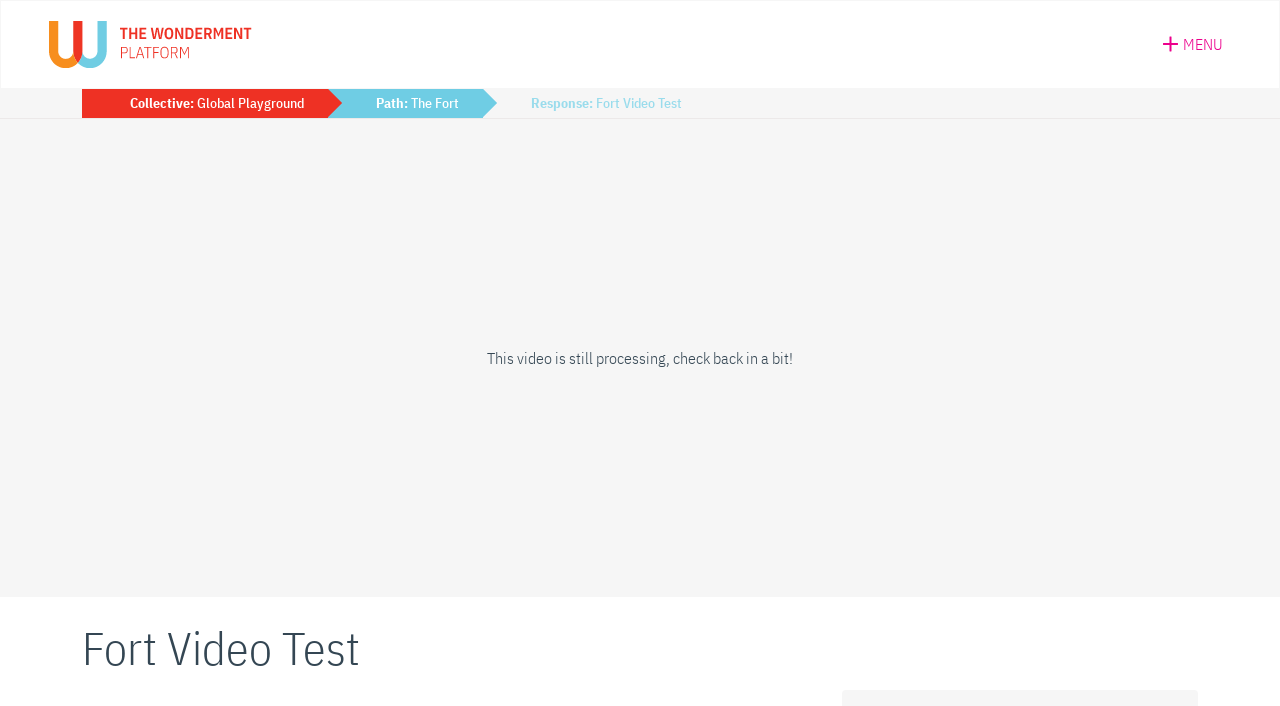

--- FILE ---
content_type: text/html; charset=UTF-8
request_url: https://thewonderment.com/responses/fort-video-test/
body_size: 21356
content:

<!doctype html>
<html lang="en" class="no-js">

<head>
  <!-- Google tag (gtag.js) -->
  <script async src="https://www.googletagmanager.com/gtag/js?id=G-JCX9QEBXLQ"></script>
  <script>
    window.dataLayer = window.dataLayer || [];

    function gtag() {
      dataLayer.push(arguments);
    }
    gtag('js', new Date());
    gtag('config', 'G-JCX9QEBXLQ');
  </script>
  <meta charset="utf-8">

      <meta name="viewport" content="width=device-width, initial-scale=1" />
  
  <meta name="description" content="A non-profit platform for collective impact and exploration." />
  <link rel="apple-touch-icon" sizes="57x57" href="https://thewonderment.com/wp-content/themes/thewonderment/icons/apple-icon-57x57.png">
  <link rel="apple-touch-icon" sizes="60x60" href="https://thewonderment.com/wp-content/themes/thewonderment/icons/apple-icon-60x60.png">
  <link rel="apple-touch-icon" sizes="72x72" href="https://thewonderment.com/wp-content/themes/thewonderment/icons/apple-icon-72x72.png">
  <link rel="apple-touch-icon" sizes="76x76" href="https://thewonderment.com/wp-content/themes/thewonderment/icons/apple-icon-76x76.png">
  <link rel="apple-touch-icon" sizes="114x114" href="https://thewonderment.com/wp-content/themes/thewonderment/icons/apple-icon-114x114.png">
  <link rel="apple-touch-icon" sizes="120x120" href="https://thewonderment.com/wp-content/themes/thewonderment/icons/apple-icon-120x120.png">
  <link rel="apple-touch-icon" sizes="144x144" href="https://thewonderment.com/wp-content/themes/thewonderment/icons/apple-icon-144x144.png">
  <link rel="apple-touch-icon" sizes="152x152" href="https://thewonderment.com/wp-content/themes/thewonderment/icons/apple-icon-152x152.png">
  <link rel="apple-touch-icon" sizes="180x180" href="https://thewonderment.com/wp-content/themes/thewonderment/icons/apple-icon-180x180.png">
  <link rel="icon" type="image/png" sizes="192x192" href="https://thewonderment.com/wp-content/themes/thewonderment/icons/android-icon-192x192.png">
  <link rel="icon" type="image/png" sizes="32x32" href="https://thewonderment.com/wp-content/themes/thewonderment/icons/favicon-32x32.png">
  <link rel="icon" type="image/png" sizes="96x96" href="https://thewonderment.com/wp-content/themes/thewonderment/icons/favicon-96x96.png">
  <link rel="icon" type="image/png" sizes="16x16" href="https://thewonderment.com/wp-content/themes/thewonderment/icons/favicon-16x16.png">
  <link rel="manifest" href="https://thewonderment.com/wp-content/themes/thewonderment/icons/manifest.json">
  <meta name="msapplication-TileColor" content="#263139">
  <meta name="msapplication-TileImage" content="https://thewonderment.com/wp-content/themes/thewonderment/icons//ms-icon-144x144.png">
  <meta name="theme-color" content="#263139">
  <link rel="profile" href="https://gmpg.org/xfn/11">
  <script src="https://kit.fontawesome.com/fa7e75aa42.js" crossorigin="anonymous"></script>
  <script src="https://cdn.jsdelivr.net/npm/bootstrap@5.1.3/dist/js/bootstrap.bundle.min.js" integrity="sha384-ka7Sk0Gln4gmtz2MlQnikT1wXgYsOg+OMhuP+IlRH9sENBO0LRn5q+8nbTov4+1p" crossorigin="anonymous"></script>
  <meta name='robots' content='index, follow, max-image-preview:large, max-snippet:-1, max-video-preview:-1' />

            <script data-no-defer="1" data-ezscrex="false" data-cfasync="false" data-pagespeed-no-defer data-cookieconsent="ignore">
                var ctPublicFunctions = {"_ajax_nonce":"52b17526dd","_rest_nonce":"58841960d3","_ajax_url":"\/wp-admin\/admin-ajax.php","_rest_url":"https:\/\/thewonderment.com\/wp-json\/","data__cookies_type":"none","data__ajax_type":"rest","data__bot_detector_enabled":"0","data__frontend_data_log_enabled":1,"cookiePrefix":"","wprocket_detected":false,"host_url":"thewonderment.com","text__ee_click_to_select":"Click to select the whole data","text__ee_original_email":"The complete one is","text__ee_got_it":"Got it","text__ee_blocked":"Blocked","text__ee_cannot_connect":"Cannot connect","text__ee_cannot_decode":"Can not decode email. Unknown reason","text__ee_email_decoder":"CleanTalk email decoder","text__ee_wait_for_decoding":"The magic is on the way!","text__ee_decoding_process":"Please wait a few seconds while we decode the contact data."}
            </script>
        
            <script data-no-defer="1" data-ezscrex="false" data-cfasync="false" data-pagespeed-no-defer data-cookieconsent="ignore">
                var ctPublic = {"_ajax_nonce":"52b17526dd","settings__forms__check_internal":"0","settings__forms__check_external":"0","settings__forms__force_protection":0,"settings__forms__search_test":"0","settings__forms__wc_add_to_cart":"0","settings__data__bot_detector_enabled":"0","settings__sfw__anti_crawler":0,"blog_home":"https:\/\/thewonderment.com\/","pixel__setting":"3","pixel__enabled":true,"pixel__url":"https:\/\/moderate2-v4.cleantalk.org\/pixel\/de50f9f09d42c843795e25ff15e1946e.gif","data__email_check_before_post":"0","data__email_check_exist_post":0,"data__cookies_type":"none","data__key_is_ok":true,"data__visible_fields_required":true,"wl_brandname":"Anti-Spam by CleanTalk","wl_brandname_short":"CleanTalk","ct_checkjs_key":"13f51e3a2054c1466e8e8f7ddfd2e5a36ac583866422778c2083d3bb80560c84","emailEncoderPassKey":"4f9418e0a6c6162abc88ac09b93ab220","bot_detector_forms_excluded":"W10=","advancedCacheExists":false,"varnishCacheExists":false,"wc_ajax_add_to_cart":false}
            </script>
        
	<!-- This site is optimized with the Yoast SEO plugin v26.8 - https://yoast.com/product/yoast-seo-wordpress/ -->
	<title>&quot;Fort Video Test&quot; - Response on The Wonderment</title>
	<link rel="canonical" href="https://thewonderment.com/responses/fort-video-test/" />
	<meta property="og:locale" content="en_US" />
	<meta property="og:type" content="article" />
	<meta property="og:title" content="&quot;Fort Video Test&quot; - Response on The Wonderment" />
	<meta property="og:url" content="https://thewonderment.com/responses/fort-video-test/" />
	<meta property="og:site_name" content="The Wonderment" />
	<meta property="article:publisher" content="https://www.facebook.com/TheWonderment" />
	<meta property="og:image" content="https://thewonderment.com/wp-content/themes/thewonderment/images/share/share-responses.jpg" />
	<meta property="og:image:width" content="1200" />
	<meta property="og:image:height" content="630" />
	<meta property="og:image:type" content="image/jpeg" />
	<meta name="twitter:card" content="summary_large_image" />
	<meta name="twitter:image" content="https://thewonderment.com/wp-content/themes/thewonderment/images/share/share-responses.jpg" />
	<meta name="twitter:site" content="@the_wonderment" />
	<script type="application/ld+json" class="yoast-schema-graph">{"@context":"https://schema.org","@graph":[{"@type":"WebPage","@id":"https://thewonderment.com/responses/fort-video-test/","url":"https://thewonderment.com/responses/fort-video-test/","name":"\"Fort Video Test\" - Response on The Wonderment","isPartOf":{"@id":"https://thewonderment.com/#website"},"datePublished":"2016-06-17T03:42:47+00:00","breadcrumb":{"@id":"https://thewonderment.com/responses/fort-video-test/#breadcrumb"},"inLanguage":"en-US","potentialAction":[{"@type":"ReadAction","target":["https://thewonderment.com/responses/fort-video-test/"]}]},{"@type":"BreadcrumbList","@id":"https://thewonderment.com/responses/fort-video-test/#breadcrumb","itemListElement":[{"@type":"ListItem","position":1,"name":"Home","item":"https://thewonderment.com/"},{"@type":"ListItem","position":2,"name":"Responses","item":"https://thewonderment.com/responses/"},{"@type":"ListItem","position":3,"name":"Fort Video Test"}]},{"@type":"WebSite","@id":"https://thewonderment.com/#website","url":"https://thewonderment.com/","name":"The Wonderment","description":"A non-profit platform for collective impact and exploration.","publisher":{"@id":"https://thewonderment.com/#organization"},"potentialAction":[{"@type":"SearchAction","target":{"@type":"EntryPoint","urlTemplate":"https://thewonderment.com/?s={search_term_string}"},"query-input":{"@type":"PropertyValueSpecification","valueRequired":true,"valueName":"search_term_string"}}],"inLanguage":"en-US"},{"@type":"Organization","@id":"https://thewonderment.com/#organization","name":"The Wonderment","url":"https://thewonderment.com/","logo":{"@type":"ImageObject","inLanguage":"en-US","@id":"https://thewonderment.com/#/schema/logo/image/","url":"https://media.thewonderment.com/uploads/2020/03/26065211/logo-thewonderment-login.png","contentUrl":"https://media.thewonderment.com/uploads/2020/03/26065211/logo-thewonderment-login.png","width":264,"height":138,"caption":"The Wonderment"},"image":{"@id":"https://thewonderment.com/#/schema/logo/image/"},"sameAs":["https://www.facebook.com/TheWonderment","https://x.com/the_wonderment","https://www.instagram.com/thewonderment/","https://www.pinterest.com/thewonderment/"]}]}</script>
	<!-- / Yoast SEO plugin. -->


<link rel='dns-prefetch' href='//www.google.com' />
<link rel='dns-prefetch' href='//fonts.googleapis.com' />
<link rel="alternate" title="oEmbed (JSON)" type="application/json+oembed" href="https://thewonderment.com/wp-json/oembed/1.0/embed?url=https%3A%2F%2Fthewonderment.com%2Fresponses%2Ffort-video-test%2F" />
<link rel="alternate" title="oEmbed (XML)" type="text/xml+oembed" href="https://thewonderment.com/wp-json/oembed/1.0/embed?url=https%3A%2F%2Fthewonderment.com%2Fresponses%2Ffort-video-test%2F&#038;format=xml" />
<style id='wp-img-auto-sizes-contain-inline-css' type='text/css'>
img:is([sizes=auto i],[sizes^="auto," i]){contain-intrinsic-size:3000px 1500px}
/*# sourceURL=wp-img-auto-sizes-contain-inline-css */
</style>

<link rel='stylesheet' id='givewp-campaign-blocks-fonts-css' href='https://fonts.googleapis.com/css2?family=Inter%3Awght%40400%3B500%3B600%3B700&#038;display=swap&#038;ver=6.9.1763677306' type='text/css' media='all' />
<style id='wp-emoji-styles-inline-css' type='text/css'>

	img.wp-smiley, img.emoji {
		display: inline !important;
		border: none !important;
		box-shadow: none !important;
		height: 1em !important;
		width: 1em !important;
		margin: 0 0.07em !important;
		vertical-align: -0.1em !important;
		background: none !important;
		padding: 0 !important;
	}
/*# sourceURL=wp-emoji-styles-inline-css */
</style>
<link rel='stylesheet' id='wp-block-library-css' href='https://thewonderment.com/wp-includes/css/dist/block-library/style.min.css?ver=6.9.1763677306' type='text/css' media='all' />
<style id='global-styles-inline-css' type='text/css'>
:root{--wp--preset--aspect-ratio--square: 1;--wp--preset--aspect-ratio--4-3: 4/3;--wp--preset--aspect-ratio--3-4: 3/4;--wp--preset--aspect-ratio--3-2: 3/2;--wp--preset--aspect-ratio--2-3: 2/3;--wp--preset--aspect-ratio--16-9: 16/9;--wp--preset--aspect-ratio--9-16: 9/16;--wp--preset--color--black: #000000;--wp--preset--color--cyan-bluish-gray: #abb8c3;--wp--preset--color--white: #ffffff;--wp--preset--color--pale-pink: #f78da7;--wp--preset--color--vivid-red: #cf2e2e;--wp--preset--color--luminous-vivid-orange: #ff6900;--wp--preset--color--luminous-vivid-amber: #fcb900;--wp--preset--color--light-green-cyan: #7bdcb5;--wp--preset--color--vivid-green-cyan: #00d084;--wp--preset--color--pale-cyan-blue: #8ed1fc;--wp--preset--color--vivid-cyan-blue: #0693e3;--wp--preset--color--vivid-purple: #9b51e0;--wp--preset--gradient--vivid-cyan-blue-to-vivid-purple: linear-gradient(135deg,rgb(6,147,227) 0%,rgb(155,81,224) 100%);--wp--preset--gradient--light-green-cyan-to-vivid-green-cyan: linear-gradient(135deg,rgb(122,220,180) 0%,rgb(0,208,130) 100%);--wp--preset--gradient--luminous-vivid-amber-to-luminous-vivid-orange: linear-gradient(135deg,rgb(252,185,0) 0%,rgb(255,105,0) 100%);--wp--preset--gradient--luminous-vivid-orange-to-vivid-red: linear-gradient(135deg,rgb(255,105,0) 0%,rgb(207,46,46) 100%);--wp--preset--gradient--very-light-gray-to-cyan-bluish-gray: linear-gradient(135deg,rgb(238,238,238) 0%,rgb(169,184,195) 100%);--wp--preset--gradient--cool-to-warm-spectrum: linear-gradient(135deg,rgb(74,234,220) 0%,rgb(151,120,209) 20%,rgb(207,42,186) 40%,rgb(238,44,130) 60%,rgb(251,105,98) 80%,rgb(254,248,76) 100%);--wp--preset--gradient--blush-light-purple: linear-gradient(135deg,rgb(255,206,236) 0%,rgb(152,150,240) 100%);--wp--preset--gradient--blush-bordeaux: linear-gradient(135deg,rgb(254,205,165) 0%,rgb(254,45,45) 50%,rgb(107,0,62) 100%);--wp--preset--gradient--luminous-dusk: linear-gradient(135deg,rgb(255,203,112) 0%,rgb(199,81,192) 50%,rgb(65,88,208) 100%);--wp--preset--gradient--pale-ocean: linear-gradient(135deg,rgb(255,245,203) 0%,rgb(182,227,212) 50%,rgb(51,167,181) 100%);--wp--preset--gradient--electric-grass: linear-gradient(135deg,rgb(202,248,128) 0%,rgb(113,206,126) 100%);--wp--preset--gradient--midnight: linear-gradient(135deg,rgb(2,3,129) 0%,rgb(40,116,252) 100%);--wp--preset--font-size--small: 13px;--wp--preset--font-size--medium: 20px;--wp--preset--font-size--large: 36px;--wp--preset--font-size--x-large: 42px;--wp--preset--spacing--20: 0.44rem;--wp--preset--spacing--30: 0.67rem;--wp--preset--spacing--40: 1rem;--wp--preset--spacing--50: 1.5rem;--wp--preset--spacing--60: 2.25rem;--wp--preset--spacing--70: 3.38rem;--wp--preset--spacing--80: 5.06rem;--wp--preset--shadow--natural: 6px 6px 9px rgba(0, 0, 0, 0.2);--wp--preset--shadow--deep: 12px 12px 50px rgba(0, 0, 0, 0.4);--wp--preset--shadow--sharp: 6px 6px 0px rgba(0, 0, 0, 0.2);--wp--preset--shadow--outlined: 6px 6px 0px -3px rgb(255, 255, 255), 6px 6px rgb(0, 0, 0);--wp--preset--shadow--crisp: 6px 6px 0px rgb(0, 0, 0);}:where(.is-layout-flex){gap: 0.5em;}:where(.is-layout-grid){gap: 0.5em;}body .is-layout-flex{display: flex;}.is-layout-flex{flex-wrap: wrap;align-items: center;}.is-layout-flex > :is(*, div){margin: 0;}body .is-layout-grid{display: grid;}.is-layout-grid > :is(*, div){margin: 0;}:where(.wp-block-columns.is-layout-flex){gap: 2em;}:where(.wp-block-columns.is-layout-grid){gap: 2em;}:where(.wp-block-post-template.is-layout-flex){gap: 1.25em;}:where(.wp-block-post-template.is-layout-grid){gap: 1.25em;}.has-black-color{color: var(--wp--preset--color--black) !important;}.has-cyan-bluish-gray-color{color: var(--wp--preset--color--cyan-bluish-gray) !important;}.has-white-color{color: var(--wp--preset--color--white) !important;}.has-pale-pink-color{color: var(--wp--preset--color--pale-pink) !important;}.has-vivid-red-color{color: var(--wp--preset--color--vivid-red) !important;}.has-luminous-vivid-orange-color{color: var(--wp--preset--color--luminous-vivid-orange) !important;}.has-luminous-vivid-amber-color{color: var(--wp--preset--color--luminous-vivid-amber) !important;}.has-light-green-cyan-color{color: var(--wp--preset--color--light-green-cyan) !important;}.has-vivid-green-cyan-color{color: var(--wp--preset--color--vivid-green-cyan) !important;}.has-pale-cyan-blue-color{color: var(--wp--preset--color--pale-cyan-blue) !important;}.has-vivid-cyan-blue-color{color: var(--wp--preset--color--vivid-cyan-blue) !important;}.has-vivid-purple-color{color: var(--wp--preset--color--vivid-purple) !important;}.has-black-background-color{background-color: var(--wp--preset--color--black) !important;}.has-cyan-bluish-gray-background-color{background-color: var(--wp--preset--color--cyan-bluish-gray) !important;}.has-white-background-color{background-color: var(--wp--preset--color--white) !important;}.has-pale-pink-background-color{background-color: var(--wp--preset--color--pale-pink) !important;}.has-vivid-red-background-color{background-color: var(--wp--preset--color--vivid-red) !important;}.has-luminous-vivid-orange-background-color{background-color: var(--wp--preset--color--luminous-vivid-orange) !important;}.has-luminous-vivid-amber-background-color{background-color: var(--wp--preset--color--luminous-vivid-amber) !important;}.has-light-green-cyan-background-color{background-color: var(--wp--preset--color--light-green-cyan) !important;}.has-vivid-green-cyan-background-color{background-color: var(--wp--preset--color--vivid-green-cyan) !important;}.has-pale-cyan-blue-background-color{background-color: var(--wp--preset--color--pale-cyan-blue) !important;}.has-vivid-cyan-blue-background-color{background-color: var(--wp--preset--color--vivid-cyan-blue) !important;}.has-vivid-purple-background-color{background-color: var(--wp--preset--color--vivid-purple) !important;}.has-black-border-color{border-color: var(--wp--preset--color--black) !important;}.has-cyan-bluish-gray-border-color{border-color: var(--wp--preset--color--cyan-bluish-gray) !important;}.has-white-border-color{border-color: var(--wp--preset--color--white) !important;}.has-pale-pink-border-color{border-color: var(--wp--preset--color--pale-pink) !important;}.has-vivid-red-border-color{border-color: var(--wp--preset--color--vivid-red) !important;}.has-luminous-vivid-orange-border-color{border-color: var(--wp--preset--color--luminous-vivid-orange) !important;}.has-luminous-vivid-amber-border-color{border-color: var(--wp--preset--color--luminous-vivid-amber) !important;}.has-light-green-cyan-border-color{border-color: var(--wp--preset--color--light-green-cyan) !important;}.has-vivid-green-cyan-border-color{border-color: var(--wp--preset--color--vivid-green-cyan) !important;}.has-pale-cyan-blue-border-color{border-color: var(--wp--preset--color--pale-cyan-blue) !important;}.has-vivid-cyan-blue-border-color{border-color: var(--wp--preset--color--vivid-cyan-blue) !important;}.has-vivid-purple-border-color{border-color: var(--wp--preset--color--vivid-purple) !important;}.has-vivid-cyan-blue-to-vivid-purple-gradient-background{background: var(--wp--preset--gradient--vivid-cyan-blue-to-vivid-purple) !important;}.has-light-green-cyan-to-vivid-green-cyan-gradient-background{background: var(--wp--preset--gradient--light-green-cyan-to-vivid-green-cyan) !important;}.has-luminous-vivid-amber-to-luminous-vivid-orange-gradient-background{background: var(--wp--preset--gradient--luminous-vivid-amber-to-luminous-vivid-orange) !important;}.has-luminous-vivid-orange-to-vivid-red-gradient-background{background: var(--wp--preset--gradient--luminous-vivid-orange-to-vivid-red) !important;}.has-very-light-gray-to-cyan-bluish-gray-gradient-background{background: var(--wp--preset--gradient--very-light-gray-to-cyan-bluish-gray) !important;}.has-cool-to-warm-spectrum-gradient-background{background: var(--wp--preset--gradient--cool-to-warm-spectrum) !important;}.has-blush-light-purple-gradient-background{background: var(--wp--preset--gradient--blush-light-purple) !important;}.has-blush-bordeaux-gradient-background{background: var(--wp--preset--gradient--blush-bordeaux) !important;}.has-luminous-dusk-gradient-background{background: var(--wp--preset--gradient--luminous-dusk) !important;}.has-pale-ocean-gradient-background{background: var(--wp--preset--gradient--pale-ocean) !important;}.has-electric-grass-gradient-background{background: var(--wp--preset--gradient--electric-grass) !important;}.has-midnight-gradient-background{background: var(--wp--preset--gradient--midnight) !important;}.has-small-font-size{font-size: var(--wp--preset--font-size--small) !important;}.has-medium-font-size{font-size: var(--wp--preset--font-size--medium) !important;}.has-large-font-size{font-size: var(--wp--preset--font-size--large) !important;}.has-x-large-font-size{font-size: var(--wp--preset--font-size--x-large) !important;}
/*# sourceURL=global-styles-inline-css */
</style>

<style id='classic-theme-styles-inline-css' type='text/css'>
/*! This file is auto-generated */
.wp-block-button__link{color:#fff;background-color:#32373c;border-radius:9999px;box-shadow:none;text-decoration:none;padding:calc(.667em + 2px) calc(1.333em + 2px);font-size:1.125em}.wp-block-file__button{background:#32373c;color:#fff;text-decoration:none}
/*# sourceURL=/wp-includes/css/classic-themes.min.css */
</style>
<link rel='stylesheet' id='give-styles-css' href='https://thewonderment.com/wp-content/plugins/give/build/assets/dist/css/give.css?ver=4.13.2.1763677306' type='text/css' media='all' />
<link rel='stylesheet' id='give-donation-summary-style-frontend-css' href='https://thewonderment.com/wp-content/plugins/give/build/assets/dist/css/give-donation-summary.css?ver=4.13.2.1763677306' type='text/css' media='all' />
<link rel='stylesheet' id='givewp-design-system-foundation-css' href='https://thewonderment.com/wp-content/plugins/give/build/assets/dist/css/design-system/foundation.css?ver=1.2.0.1763677306' type='text/css' media='all' />
<link rel='stylesheet' id='give-funds-style-frontend-css' href='https://thewonderment.com/wp-content/plugins/give-funds/public/css/give-funds.css?ver=2.2.0.1763677306' type='text/css' media='all' />
<link rel='stylesheet' id='give-currency-switcher-style-css' href='https://thewonderment.com/wp-content/plugins/give-currency-switcher/assets/css/give-currency-switcher-frontend.min.css?ver=2.2.2.1763677306' type='text/css' media='all' />
<link rel='stylesheet' id='give_recurring_css-css' href='https://thewonderment.com/wp-content/plugins/give-recurring/assets/css/give-recurring.min.css?ver=2.16.0.1763677306' type='text/css' media='all' />
<link rel='stylesheet' id='style-css-css' href='https://thewonderment.com/wp-content/themes/thewonderment/style.css?ver=3.24.360.1763677306' type='text/css' media='all' />
<link rel='stylesheet' id='relevanssi-live-search-css' href='https://thewonderment.com/wp-content/plugins/relevanssi-live-ajax-search/assets/styles/style.css?ver=2.5.1763677306' type='text/css' media='all' />
<script type="text/javascript" src="https://thewonderment.com/wp-includes/js/jquery/jquery.min.js?ver=3.7.1.1763677306" id="jquery-core-js"></script>
<script type="text/javascript" src="https://thewonderment.com/wp-includes/js/jquery/jquery-migrate.min.js?ver=3.4.1.1763677306" id="jquery-migrate-js"></script>
<script type="text/javascript" src="https://thewonderment.com/wp-includes/js/dist/hooks.min.js?ver=dd5603f07f9220ed27f1.1763677306" id="wp-hooks-js"></script>
<script type="text/javascript" src="https://thewonderment.com/wp-includes/js/dist/i18n.min.js?ver=c26c3dc7bed366793375.1763677306" id="wp-i18n-js"></script>
<script type="text/javascript" id="wp-i18n-js-after">
/* <![CDATA[ */
wp.i18n.setLocaleData( { 'text direction\u0004ltr': [ 'ltr' ] } );
//# sourceURL=wp-i18n-js-after
/* ]]> */
</script>
<script type="text/javascript" id="give-js-extra">
/* <![CDATA[ */
var give_global_vars = {"ajaxurl":"https://thewonderment.com/wp-admin/admin-ajax.php","checkout_nonce":"97b685ee18","currency":"USD","currency_sign":"$","currency_pos":"before","thousands_separator":",","decimal_separator":".","no_gateway":"Please select a payment method.","bad_minimum":"The minimum custom donation amount for this form is","bad_maximum":"The maximum custom donation amount for this form is","general_loading":"Loading...","purchase_loading":"Please Wait...","textForOverlayScreen":"\u003Ch3\u003EProcessing...\u003C/h3\u003E\u003Cp\u003EThis will only take a second!\u003C/p\u003E","number_decimals":"2","is_test_mode":"","give_version":"4.13.2","magnific_options":{"main_class":"give-modal","close_on_bg_click":false},"form_translation":{"payment-mode":"Please select payment mode.","give_first":"Please enter your first name.","give_last":"Please enter your last name.","give_email":"Please enter a valid email address.","give_user_login":"Invalid email address or username.","give_user_pass":"Enter a password.","give_user_pass_confirm":"Enter the password confirmation.","give_agree_to_terms":"You must agree to the terms and conditions."},"confirm_email_sent_message":"Please check your email and click on the link to access your complete donation history.","ajax_vars":{"ajaxurl":"https://thewonderment.com/wp-admin/admin-ajax.php","ajaxNonce":"5829a94f8d","loading":"Loading","select_option":"Please select an option","default_gateway":"paypal-commerce","permalinks":"1","number_decimals":2},"cookie_hash":"f8292b24f63342b3fed357bacdfbb65d","session_nonce_cookie_name":"wp-give_session_reset_nonce_f8292b24f63342b3fed357bacdfbb65d","session_cookie_name":"wp-give_session_f8292b24f63342b3fed357bacdfbb65d","delete_session_nonce_cookie":"0"};
var giveApiSettings = {"root":"https://thewonderment.com/wp-json/give-api/v2/","rest_base":"give-api/v2"};
//# sourceURL=give-js-extra
/* ]]> */
</script>
<script type="text/javascript" src="https://thewonderment.com/wp-content/plugins/give/build/assets/dist/js/give.js?ver=8540f4f50a2032d9c5b5.1763677306" id="give-js"></script>
<script type="text/javascript" id="give_recurring_script-js-extra">
/* <![CDATA[ */
var Give_Recurring_Vars = {"email_access":"1","pretty_intervals":{"1":"Every","2":"Every two","3":"Every three","4":"Every four","5":"Every five","6":"Every six"},"pretty_periods":{"day":"Daily","week":"Weekly","month":"Monthly","quarter":"Quarterly","half-year":"Semi-Annually","year":"Yearly"},"messages":{"daily_forbidden":"The selected payment method does not support daily recurring giving. Please select another payment method or supported giving frequency.","confirm_cancel":"Are you sure you want to cancel this subscription?"},"multi_level_message_pre_text":"You have chosen to donate"};
//# sourceURL=give_recurring_script-js-extra
/* ]]> */
</script>
<script type="text/javascript" src="https://thewonderment.com/wp-content/plugins/give-recurring/assets/js/give-recurring.min.js?ver=2.16.0.1763677306" id="give_recurring_script-js"></script>
<link rel="https://api.w.org/" href="https://thewonderment.com/wp-json/" /><link rel="alternate" title="JSON" type="application/json" href="https://thewonderment.com/wp-json/wp/v2/responses/58481" /><meta name="generator" content="Give v4.13.2" />
</head>

<body class="wp-singular responses-template-default single single-responses postid-58481 wp-theme-thewonderment give-recurring responsive logged-out">

  
    <div class="sticky-header sticky-header--responsive">
  <div id="header-primary">
    <div class="container-fluid d-flex px-xl-5">

      <div class="header-logo">
        <a href="https://thewonderment.com/">
          <img src="https://thewonderment.com/wp-content/themes/thewonderment/images/logo-thewonderment-platform.svg" alt="The Wonderment | Platform" style="width:203px; -webkit-transform: translate3d(0,0,0)">
        </a>
      </div>

      <div class="menu menu-toggle pe-2">
  <button class="menu-item button--unstyled fs-6">
    <span class="icon"><svg xmlns="http://www.w3.org/2000/svg" viewBox="0 0 384 512"><path d="M376 232H216V72c0-4.42-3.58-8-8-8h-32c-4.42 0-8 3.58-8 8v160H8c-4.42 0-8 3.58-8 8v32c0 4.42 3.58 8 8 8h160v160c0 4.42 3.58 8 8 8h32c4.42 0 8-3.58 8-8V280h160c4.42 0 8-3.58 8-8v-32c0-4.42-3.58-8-8-8z"/></svg></span>
    <span class="text">Menu</span>
  </button>
</div>
    </div>

    <div class="sticky-header__menu menu">
      <ul>
        <li><a href="https://thewonderment.com/login/" class="button--unstyled menu-item item-account"><svg width="14" height="18" viewBox="0 0 14 18" xmlns="http://www.w3.org/2000/svg">
<path d="M1.75 10.8061C1.75 8.97375 2.1175 8.32705 2.38 7.70729C3.045 9.03663 4.13875 9.90788 5.25 9.90788C5.81 9.90788 6.22125 9.37794 6.1075 8.82106C5.3375 5.2013 6.685 3.37794 7.27125 2.79411C7.3675 4.30309 8.07625 5.44381 9.24 6.50369C9.42375 6.67435 10.4913 7.43783 10.7887 7.68932C11.7513 8.52465 12.25 9.45878 12.25 10.8061C12.25 13.833 9.905 16.2043 7.00875 16.2043C4.1125 16.2043 1.75 13.8241 1.75 10.8061ZM14 10.8061C14 8.87495 13.2387 7.46477 11.9087 6.31507C11.5237 5.98274 10.4825 5.23723 10.4038 5.16537C9.19625 4.06058 8.7325 3.02765 9.17875 1.11447C9.35375 0.377945 8.61 -0.232834 7.945 0.0995014C5.075 1.52765 3.91125 4.55459 4.13875 7.24022C3.7975 6.74621 3.57 6.0995 3.49125 5.33603C3.4125 4.48274 2.3275 4.22226 1.88125 4.94082C0.48125 7.22226 0 8.58753 0 10.8061C0 14.83 3.15875 18.0007 7.00875 18.0007C10.8588 18.0007 14 14.83 14 10.8061Z"/>
</svg>
 Log In</a></li>
        <li><button class="menu-item button--unstyled item-explore"><svg xmlns="http://www.w3.org/2000/svg" viewBox="0 0 512 512"><path d="M505 442.7L405.3 343c-4.5-4.5-10.6-7-17-7H372c27.6-35.3 44-79.7 44-128C416 93.1 322.9 0 208 0S0 93.1 0 208s93.1 208 208 208c48.3 0 92.7-16.4 128-44v16.3c0 6.4 2.5 12.5 7 17l99.7 99.7c9.4 9.4 24.6 9.4 33.9 0l28.3-28.3c9.4-9.4 9.4-24.6.1-34zM208 336c-70.7 0-128-57.2-128-128 0-70.7 57.2-128 128-128 70.7 0 128 57.2 128 128 0 70.7-57.2 128-128 128z"/></svg> Search</button></li>
        <div class="menu-explore menu-sub-expand">
  <form action="/" method="get" class="w-100">
  <div class="input-group d-flex flex-nowrap">
    <input type="text" name="s" data-rlvlive="true" data-rlvparentel="#rlvlive_1" data-rlvconfig="default" id="search" class="form-control px-4 py-3" placeholder="Search" aria-label="Search" aria-describedby="button-search" value="">
    <input id="submit" type="submit" value="" class="btn btn-action btn-hover-plain btn-box fa-solid px-0" style="width: 64px;" />
  </div>
<span class="relevanssi-live-search-instructions">When autocomplete results are available use up and down arrows to review and enter to go to the desired page. Touch device users, explore by touch or with swipe gestures.</span><div id="rlvlive_1"></div></form>
</div>
        <hr>
        <li><a href="https://www.thewonderment.org/" class="menu-item item-learn"><img src="https://thewonderment.com/wp-content/themes/thewonderment/images/logo-thewonderment-tricolor-mark.svg" alt="The Wonderment | Platform" style="width:25px; -webkit-transform: translate3d(0,0,0); margin-right:15px"> More About the Cooperative</a></li>
      </ul>
    </div>

    <div class="sticky-header__menu-backdrop d-none d-md-block"></div>
  </div>
</div>

    <script>
            const animated = document.querySelector('.bounce-in');
      if (animated) {
        animated.addEventListener('animationend', () => {
          jQuery(animated).removeClass('bounce-in');
          animated.removeEventListener('animationend', () => {});
        });
      }
    </script>
    <div class="menu-connect menu-expand">
  <div class="container">
    <div class="row">
      <div class="col h-100">
                <a href="https://thewonderment.com/projects/cheery-high-school-scholarship-program/" class="menu-connect__nav-item menu-connect__nav-item--wonderers" style="background-image:url(https://media.thewonderment.com/uploads/2022/04/20083325/thewonderment-projects-79887-625fc554ed235-768x432.jpg)">
          <div class="menu-connect__nav-item__inner">
            <div class="icon-wrap"><svg xmlns="http://www.w3.org/2000/svg" viewBox="0 0 512 512"><path d="M0 190.9V185.1C0 115.2 50.52 55.58 119.4 44.1C164.1 36.51 211.4 51.37 244 84.02L256 96L267.1 84.02C300.6 51.37 347 36.51 392.6 44.1C461.5 55.58 512 115.2 512 185.1V190.9C512 232.4 494.8 272.1 464.4 300.4L283.7 469.1C276.2 476.1 266.3 480 256 480C245.7 480 235.8 476.1 228.3 469.1L47.59 300.4C17.23 272.1 .0003 232.4 .0003 190.9L0 190.9z"/></svg>
</div>
            <div class="w-75 lh-1">Connect with featured <span class="emphasis">Wonderers</span></div>
          </div>
        </a>
      </div>
      <div class="col h-100">
        <a href="https://thewonderment.com/collectives/" class="menu-connect__nav-item menu-connect__nav-item--collectives">
          <div class="menu-connect__nav-item__inner">
            <div class="icon-wrap"><svg xmlns="http://www.w3.org/2000/svg" viewBox="0 0 576 512"><path d="M256 368C256 403.7 266.6 436.9 284.9 464.6L279.4 470.3C266.4 483.2 245.5 483.2 233.5 470.3L39.71 270.5C-16.22 212.5-13.23 116.6 49.7 62.68C103.6 15.73 186.5 24.72 236.5 75.67L256.4 96.64L275.4 75.67C325.4 24.72 407.3 15.73 463.2 62.68C506.1 100.1 520.7 157.6 507 208.7C484.3 198 458.8 192 432 192C334.8 192 256 270.8 256 368zM288 368C288 288.5 352.5 224 432 224C511.5 224 576 288.5 576 368C576 447.5 511.5 512 432 512C352.5 512 288 447.5 288 368zM464.8 286.4L368.8 358.4C364.7 361.5 362.1 366.9 364.6 371.8C366.2 376.7 370.8 380 376 380H411.6L381.5 434.2C378.8 439.1 379.8 445.3 384.1 449C388.4 452.8 394.7 452.1 399.2 449.6L495.2 377.6C499.3 374.5 501 369.1 499.4 364.2C497.8 359.3 493.2 356 488 356H452.4L482.5 301.8C485.2 296.9 484.2 290.7 479.9 286.1C475.6 283.2 469.3 283 464.8 286.4V286.4z"/></svg>
</div>
            <div class="w-75 lh-1">Meet and join <span class="emphasis">Collectives</span></div>
          </div>
        </a>
      </div>
      <div class="col h-100">
        <a href="" class="menu-connect__nav-item menu-connect__nav-item--explorations">
          <div class="menu-connect__nav-item__inner">
            <div class="icon-wrap"><svg xmlns="http://www.w3.org/2000/svg" viewBox="0 0 384 512"><path d="M240.5 224H352C365.3 224 377.3 232.3 381.1 244.7C386.6 257.2 383.1 271.3 373.1 280.1L117.1 504.1C105.8 513.9 89.27 514.7 77.19 505.9C65.1 497.1 60.7 481.1 66.59 467.4L143.5 288H31.1C18.67 288 6.733 279.7 2.044 267.3C-2.645 254.8 .8944 240.7 10.93 231.9L266.9 7.918C278.2-1.92 294.7-2.669 306.8 6.114C318.9 14.9 323.3 30.87 317.4 44.61L240.5 224z"/></svg>
</div>
            <div class="w-75 lh-1">Get inspired by current <span class="emphasis">Explorations</span></div>
          </div>
        </a>
      </div>
    </div>
  </div>
</div>
    <div class="menu-create menu-expand">
  <div class="container">
    <div class="row">
      <div class="col bold-nav bold-nav--blue bold-nav--blue--invert">
        <a href="https://thewonderment.com/create-a-path/" class="see-all d-flex">
          <div class="flex-shrink-0"><svg xmlns="http://www.w3.org/2000/svg" viewBox="0 0 384 512"><path d="M376 232H216V72c0-4.42-3.58-8-8-8h-32c-4.42 0-8 3.58-8 8v160H8c-4.42 0-8 3.58-8 8v32c0 4.42 3.58 8 8 8h160v160c0 4.42 3.58 8 8 8h32c4.42 0 8-3.58 8-8V280h160c4.42 0 8-3.58 8-8v-32c0-4.42-3.58-8-8-8z"/></svg></div>
          <div>Start a <span class="large">Path</span></div>
        </a>
        <div class="text-right"><a href="https://thewonderment.com/how-it-works/#paths" class="text-link">What's a Path?</a></div>
      </div>
      <div class="col bold-nav bold-nav--orange bold-nav--orange--invert">
        <a href="https://thewonderment.com/create-a-project/" class="see-all d-flex">
          <div class="flex-shrink-0"><svg xmlns="http://www.w3.org/2000/svg" viewBox="0 0 384 512"><path d="M376 232H216V72c0-4.42-3.58-8-8-8h-32c-4.42 0-8 3.58-8 8v160H8c-4.42 0-8 3.58-8 8v32c0 4.42 3.58 8 8 8h160v160c0 4.42 3.58 8 8 8h32c4.42 0 8-3.58 8-8V280h160c4.42 0 8-3.58 8-8v-32c0-4.42-3.58-8-8-8z"/></svg></div>
          <div>Start a <span class="large">Project</span></div>
        </a>
        <div class="text-right"><a href="https://thewonderment.com/how-it-works/#projects" class="text-link">What's a Project?</a></div>
      </div>
      <div class="col bold-nav bold-nav--red bold-nav--red--invert">
        <a href="https://thewonderment.com/create-a-collective/" class="see-all d-flex">
          <div class="flex-shrink-0"><svg xmlns="http://www.w3.org/2000/svg" viewBox="0 0 384 512"><path d="M376 232H216V72c0-4.42-3.58-8-8-8h-32c-4.42 0-8 3.58-8 8v160H8c-4.42 0-8 3.58-8 8v32c0 4.42 3.58 8 8 8h160v160c0 4.42 3.58 8 8 8h32c4.42 0 8-3.58 8-8V280h160c4.42 0 8-3.58 8-8v-32c0-4.42-3.58-8-8-8z"/></svg></div>
          <div>Start a <span class="large">Collective</span></div>
        </a>
        <div class="text-right"><a href="https://thewonderment.com/how-it-works/#communities" class="text-link">What's a Collective?</a></div>
      </div>
    </div>
  </div>
</div>
    <div class="menu-explore menu-expand">
  <div class="container">
    <div class="row">
      <div class="col">
        <form action="/" method="get" class="w-100">
  <div class="input-group d-flex flex-nowrap">
    <input type="text" name="s" data-rlvlive="true" data-rlvparentel="#rlvlive_2" data-rlvconfig="default" id="search" class="form-control px-4 py-3" placeholder="Search" aria-label="Search" aria-describedby="button-search" value="">
    <input id="submit" type="submit" value="" class="btn btn-action btn-hover-plain btn-box fa-solid px-0" style="width: 64px;" />
  </div>
<span class="relevanssi-live-search-instructions">When autocomplete results are available use up and down arrows to review and enter to go to the desired page. Touch device users, explore by touch or with swipe gestures.</span><div id="rlvlive_2"></div></form>
              </div>
    </div>
  </div>
</div>
    <div class="menu-dashboard menu-expand">
  <div class="container">
    <div class="row align-items-center">
      <div class="col col--avatar">
        <a href="https://thewonderment.com/user/" class="d-flex align-items-center nav-item2">
          <div class="brand-avatar"><img class="head" src="https://cdn.thewonderment.com/images/clothing/padded/plain-hat60285ea8941394821841.png" alt=""><img class="body" src="https://cdn.thewonderment.com/images/clothing/padded/plain-body8d4313884e1394821866.png" alt=""></div>          <div class="ps-2">
            <p class="h4 text-black mt-2 mb-0"></p>
            <p class="text-decoration-underline mb-0">Edit Profile</p>
          </div>
        </a>
      </div>
      <div class="col d-none d-lg-block"></div>
      <div class="col">
        <a href="https://thewonderment.com/user/" class="nav-item">
          <div class="d-flex flex-column align-items-center py-3">
            <i class="fs-5 fa-solid fa-user"></i>
            <div class="mt-2">My Profile</div>
          </div>
        </a>
      </div>
            <div class="col">
        <a href="https://thewonderment.com/wp-login.php?action=logout&amp;redirect_to=%2Flogin&amp;_wpnonce=a557ab2441" class="nav-item">
          <div class="d-flex flex-column align-items-center py-3">
            <i class="fs-5 fa-solid fa-right-from-bracket"></i>
            <div class="mt-2">Log Out</div>
          </div>
        </a>
      </div>

    </div>
  </div>
</div>

    <div class="page-wrap">

    

  <div class="breadcrumbs overflow-hidden">
    <div class="container d-flex">
      
          <div class="bc-item bc-item--collective">
            <a href="https://thewonderment.com/collectives/global-playground/" class="d-inline-block py-1">
              <strong>Collective</strong><span class="bc-item__title"><strong>: </strong>Global Playground</span>
            </a>
          </div>

              
          <div class="bc-item bc-item--path">
            <a href="https://thewonderment.com/paths/the-fort/" class="d-inline-block py-1">
              <strong>Path</strong><span class="bc-item__title"><strong>: </strong>The Fort</span>
            </a>
          </div>

              
          <div class="bc-item bc-item--response flex-fill">
            <div class="py-1"><strong>Response</strong><span class="bc-item__title"><strong>: </strong>Fort Video Test</span></div>
          </div>

                  </div>
  </div>


      <section class="bg-wild-sand">
      <div class="container">
        
          
            <div class="ratio ratio--responsive video-container video-container--processing">
                              <p class="notice">This video is still processing, check back in a bit!</p>
                          </div>
          
              </div>
      </div>
    </section>
  
  <section>
    <div class="container">
      <h1 class="headline h2 mt-4">Fort Video Test</h1>

      <div class="row">
        <div class="col-12 col-md-6 col-lg-7 col-xl-8">
                      <div class="description">
                          </div>

                  </div>

        <div class="col-12 col-md-6 col-lg-5 col-xl-4">
          <div class="controls bg-wild-sand rounded p-3 mt-4 mt-md-1 mb-2 mb-md-0">
            <div class="meta-group mt-0">
                              <div class="brand-avatar-img rounded-3 overflow-hidden"><img src="https://media.thewonderment.com/uploads/2024/11/22175754/thewonderment---6740c620b1f5b-300x214.jpg" alt="Cassia Blake Nielsen"></div>                <div class="meta">
                  <p class="author">Created By: <a href="/user/cassia">Cassia Blake Nielsen</a></p>
                  <p class="path">Uploaded To: <a href="https://thewonderment.com/paths/the-fort/">The Fort</a></p>
                </div>
                          </div>

            <hr>
            <button class="button button--solid button--small action-share">Share This</button>
                    <button class="button button--solid button--small action-follow">Follow This</button>
                <form id="form_join_collective" class="d-none" method="post" action="#">
          <input type="hidden" id="follow_collective_validate_mZ8GHtyPfJu7XPAPKtC" name="follow_collective_validate_mZ8GHtyPfJu7XPAPKtC" value="6d68587419" /><input type="hidden" name="_wp_http_referer" value="/responses/fort-video-test/" />        </form>
      
                      </div>
        </div>
      </div>
    </div>
  </section>

  <div id="swal-message" style="position: absolute; top: -9999px; left: -9999px;">
    <p>Share this link with your friends.</p>
    <div class="field-group clipboard-group">
      <input id="copy-response-url" type="url" class="form-control field-group-field" value="https://thewonderment.com/responses/fort-video-test/?share=1">
    </div>
  </div>

    <section class="section-comments bg-wild-sand mt-5 pb-5">
    <div class="text-center" style="transform: translateY(-25px)"><a href="#respond" class="button button--solid text-center">Leave a Comment</a></div>
    <div class="container mt-5">
      

  
    <!-- <h3 class="h4 nocomments">No comments yet.</h3> -->

  


  <div id="respond">

    <h3 class="h4"></h3>

    <div class="cancel-comment-reply">
      <small><a rel="nofollow" id="cancel-comment-reply-link" href="/responses/fort-video-test/#respond" style="display:none;">Click here to cancel reply.</a></small>
    </div>

    
      <p>You must be logged in to post a comment.</p>
      <a href="https://thewonderment.com/join?redirect_to=58481" class="button button--solid">Join to add a comment</a>

      
      </div>

    </div>
  </section>


  <div id="modal-image" class="modal-custom">
  <div class="inner">
    
<button onclick="closeModal();" class="btn-close-modal button--unstyled tippy" data-tippy-content="Close">
  <svg width="50" aria-hidden="true" data-prefix="fas" data-icon="times-circle" class="svg-inline--fa fa-times-circle fa-w-16" xmlns="http://www.w3.org/2000/svg" viewBox="0 0 512 512">
    <path fill="currentColor" d="M256 8C119 8 8 119 8 256s111 248 248 248 248-111 248-248S393 8 256 8zm121.6 313.1c4.7 4.7 4.7 12.3 0 17L338 377.6c-4.7 4.7-12.3 4.7-17 0L256 312l-65.1 65.6c-4.7 4.7-12.3 4.7-17 0L134.4 338c-4.7-4.7-4.7-12.3 0-17l65.6-65-65.6-65.1c-4.7-4.7-4.7-12.3 0-17l39.6-39.6c4.7-4.7 12.3-4.7 17 0l65 65.7 65.1-65.6c4.7-4.7 12.3-4.7 17 0l39.6 39.6c4.7 4.7 4.7 12.3 0 17L312 256l65.6 65.1z"></path>
  </svg>
</button>
    <img src="" alt="Fort Video Test">
  </div>

  <a class="background" href="javascript:closeModal()"></a>
</div>



  </div><!-- page-wrap -->

  <section class="site-footer site-footer--responsive bg-white z-1 py-4">
  <div class="container pt-2 pt-lg-0">

    <div class="d-flex flex-column align-items-center justify-content-center flex-lg-row justify-content-lg-between">

      <div class="footer-left d-flex align-items-center order-1 order-lg-0">
        <p class="mb-0">Part of <a href="https://www.thewonderment.org/" target="_blank"> The Wonderment Cooperative</a>, a (501c3) Non-Profit. <a href="https://thewonderment.com/terms-of-service/">Terms of Service</a></p>
      </div>

      <div class="footer-right d-flex order-0 order-lg-1 pb-4 pb-lg-0">
        <ul class="social-icons fs-3">
          <li><a href="https://www.youtube.com/@thewonderment" target="_blank"><i class="fa-brands fa-square-youtube"></i></a></li>
          <li><a href="/cdn-cgi/l/email-protection#f091949d999eb0849895879f9e9495829d959e84de939f9d"><i class="fa-solid fa-square-envelope"></i></a></li>
          <li><button class="tippy button--unstyled btn-report-this-modal" data-tippy-content="Report a problem"><i class="fa-solid fa-square-exclamation"></i></button></li>
        </ul>
      </div>

    </div>

  </div>
</section>


<div id="global-message">
  <div class="loader">
    <img src="https://thewonderment.com/wp-content/themes/thewonderment/images/loader.svg" alt="">
    <p class="loader-progress"></p>
  </div>
  <div class="inner">
    <div class="title h3"></div>
    <div class="subtitle"></div>
  </div>
</div>

<div class="page-cover"></div>

<div class="modal fade" id="menuCreateVideoModal" tabindex="-1" aria-labelledby="menuCreateVideoModalLabel" aria-hidden="true">
  <div class="modal-dialog modal-dialog-centered modal-xl">
    <div class="modal-content position-relative">
      <div class="modal-body p-0 position-relative">
        <button
          type="button"
          class="btn btn-close position-absolute end-0 top-0 px-1"
          style="z-index: 10; width: 3rem; height: 3rem; background-color: rgba(0,0,0,1); color: #fff; border-radius: 0 0 0 0.4rem;"
          data-bs-dismiss="modal"
          aria-label="Close"><i class="fa-solid fa-xmark"></i>
        </button>

        <div class="video video--path ratio ratio-16x9 border border-dusty-gray d-none">
          <iframe title="Path walkthrough" src="https://player.vimeo.com/video/1136803489?h=a7389c51ed&amp;dnt=1&amp;app_id=122963" width="500" height="281" frameborder="0" allow="autoplay; fullscreen; picture-in-picture; clipboard-write; encrypted-media; web-share" referrerpolicy="strict-origin-when-cross-origin"></iframe>        </div>

        <div class="video video--project ratio ratio-16x9 border border-dusty-gray d-none">
          <iframe title="Project walkthrough" src="https://player.vimeo.com/video/1136792123?h=93a7273343&amp;dnt=1&amp;app_id=122963" width="500" height="281" frameborder="0" allow="autoplay; fullscreen; picture-in-picture; clipboard-write; encrypted-media; web-share" referrerpolicy="strict-origin-when-cross-origin"></iframe>        </div>

        <div class="video video--collective ratio ratio-16x9 border border-dusty-gray d-none">
          <iframe title="Collective walkthrough" src="https://player.vimeo.com/video/1136768089?h=175c03fa95&amp;dnt=1&amp;app_id=122963" width="500" height="281" frameborder="0" allow="autoplay; fullscreen; picture-in-picture; clipboard-write; encrypted-media; web-share" referrerpolicy="strict-origin-when-cross-origin"></iframe>        </div>

        <div class="video video--activity ratio ratio-16x9 border border-dusty-gray d-none">
          <iframe title="Profile walkthrough" src="https://player.vimeo.com/video/1136784500?h=392ac1aeb6&amp;dnt=1&amp;app_id=122963" width="500" height="281" frameborder="0" allow="autoplay; fullscreen; picture-in-picture; clipboard-write; encrypted-media; web-share" referrerpolicy="strict-origin-when-cross-origin"></iframe>        </div>

      </div>
    </div>
  </div>
</div>

<script data-cfasync="false" src="/cdn-cgi/scripts/5c5dd728/cloudflare-static/email-decode.min.js"></script><script>
  document.addEventListener('DOMContentLoaded', function() {
    const menuCreateVideoModal = document.getElementById('menuCreateVideoModal');
    const iframes = menuCreateVideoModal?.querySelectorAll('iframe');
    if (!menuCreateVideoModal) return;

    menuCreateVideoModal.addEventListener('show.bs.modal', event => {
      const button = event.relatedTarget;
      const videoSelector = button.getAttribute('data-bs-video');
      const vidEls = document.querySelectorAll('#menuCreateVideoModal .video');
      const targetVidEl = document.querySelector('#menuCreateVideoModal .video--' + videoSelector);

      vidEls.forEach(el => {
        el.classList.add('d-none');
      });

      if (targetVidEl) {
        targetVidEl.classList.remove('d-none');
      }
    });

    menuCreateVideoModal.addEventListener('hide.bs.modal', event => {
      // reset the iframe src to kill video playback
      if (iframes) {
        iframes.forEach(iframe => {
          const iframeSrc = iframe.src;
          iframe.src = iframeSrc;
        });
      }
    });


    menuCreateVideoModal.addEventListener('hidden.bs.modal', event => {
      // prevent weird focus issues with menu when modal is closed
      setTimeout(() => {
        document.activeElement?.blur();
      }, 0);
    });
  });
</script><div id="modal-report-this" class="modal-custom">
  <div class="inner">
    
<button onclick="closeModal();" class="btn-close-modal button--unstyled tippy" data-tippy-content="Close">
  <svg width="50" aria-hidden="true" data-prefix="fas" data-icon="times-circle" class="svg-inline--fa fa-times-circle fa-w-16" xmlns="http://www.w3.org/2000/svg" viewBox="0 0 512 512">
    <path fill="currentColor" d="M256 8C119 8 8 119 8 256s111 248 248 248 248-111 248-248S393 8 256 8zm121.6 313.1c4.7 4.7 4.7 12.3 0 17L338 377.6c-4.7 4.7-12.3 4.7-17 0L256 312l-65.1 65.6c-4.7 4.7-12.3 4.7-17 0L134.4 338c-4.7-4.7-4.7-12.3 0-17l65.6-65-65.6-65.1c-4.7-4.7-4.7-12.3 0-17l39.6-39.6c4.7-4.7 12.3-4.7 17 0l65 65.7 65.1-65.6c4.7-4.7 12.3-4.7 17 0l39.6 39.6c4.7 4.7 4.7 12.3 0 17L312 256l65.6 65.1z"></path>
  </svg>
</button>
    <div class="init">
      <div class="header-group">
        <h3 class="h3 headline">Report a problem</h3>
        <a class="unstyled close" href="javascript:closeModal()"><i class="fa fa-times fa-2x"></i></a>
      </div>
      <div class="form-group">
        <form id="form_report_this" method="post" action="#">
          <input type="hidden" id="report_this_validate_5MQkePMuq8Rd4xPyhNv5m" name="report_this_validate_5MQkePMuq8Rd4xPyhNv5m" value="11b541b31c" /><input type="hidden" name="_wp_http_referer" value="/responses/fort-video-test/" />          <input class="comment-id clear" name="comment_id" type="hidden" value="">
          <input class="comment-text clear" name="comment_text" type="hidden" value="">

          <div class="question mb-4">
            <label for="message">Message</label>
            <textarea class="form-control clear" name="message"></textarea>
            <div class="field-errors"></div>
          </div>

          <div class="question mb-4">
            <label for="email">Email</label>
            <input class="form-control clear" name="email" type="email" placeholder="">
            <div class="form-text">If you need a reply, please provide your email.</div>
            <div class="field-errors"></div>
          </div>

          <div class="text-center"><input type="submit" name="submit" class="button" value="Send"/></div>

        </form>
      </div>
    </div>
  </div>

  <a class="background" href="javascript:closeModal()"></a>
</div>

<script>				
                    document.addEventListener('DOMContentLoaded', function () {
                        setTimeout(function(){
                            if( document.querySelectorAll('[name^=ct_checkjs]').length > 0 ) {
                                if (typeof apbct_public_sendREST === 'function' && typeof apbct_js_keys__set_input_value === 'function') {
                                    apbct_public_sendREST(
                                    'js_keys__get',
                                    { callback: apbct_js_keys__set_input_value })
                                }
                            }
                        },0)					    
                    })				
                </script><script type="speculationrules">
{"prefetch":[{"source":"document","where":{"and":[{"href_matches":"/*"},{"not":{"href_matches":["/wp-*.php","/wp-admin/*","/wp-content/uploads/*","/wp-content/*","/wp-content/plugins/*","/wp-content/themes/thewonderment/*","/*\\?(.+)"]}},{"not":{"selector_matches":"a[rel~=\"nofollow\"]"}},{"not":{"selector_matches":".no-prefetch, .no-prefetch a"}}]},"eagerness":"conservative"}]}
</script>
        <script>
            // Do not change this comment line otherwise Speed Optimizer won't be able to detect this script

            (function () {
                function sendRequest(url, body) {
                    if(!window.fetch) {
                        const xhr = new XMLHttpRequest();
                        xhr.open("POST", url, true);
                        xhr.setRequestHeader("Content-Type", "application/json;charset=UTF-8");
                        xhr.send(JSON.stringify(body))
                        return
                    }

                    const request = fetch(url, {
                        method: 'POST',
                        body: JSON.stringify(body),
                        keepalive: true,
                        headers: {
                            'Content-Type': 'application/json;charset=UTF-8'
                        }
                    });
                }

                const calculateParentDistance = (child, parent) => {
                    let count = 0;
                    let currentElement = child;

                    // Traverse up the DOM tree until we reach parent or the top of the DOM
                    while (currentElement && currentElement !== parent) {
                        currentElement = currentElement.parentNode;
                        count++;
                    }

                    // If parent was not found in the hierarchy, return -1
                    if (!currentElement) {
                        return -1; // Indicates parent is not an ancestor of element
                    }

                    return count; // Number of layers between element and parent
                }
                const isMatchingClass = (linkRule, href, classes, ids) => {
                    return classes.includes(linkRule.value)
                }
                const isMatchingId = (linkRule, href, classes, ids) => {
                    return ids.includes(linkRule.value)
                }
                const isMatchingDomain = (linkRule, href, classes, ids) => {
                    if(!URL.canParse(href)) {
                        return false
                    }

                    const url = new URL(href)
                    const host = url.host
                    const hostsToMatch = [host]

                    if(host.startsWith('www.')) {
                        hostsToMatch.push(host.substring(4))
                    } else {
                        hostsToMatch.push('www.' + host)
                    }

                    return hostsToMatch.includes(linkRule.value)
                }
                const isMatchingExtension = (linkRule, href, classes, ids) => {
                    if(!URL.canParse(href)) {
                        return false
                    }

                    const url = new URL(href)

                    return url.pathname.endsWith('.' + linkRule.value)
                }
                const isMatchingSubdirectory = (linkRule, href, classes, ids) => {
                    if(!URL.canParse(href)) {
                        return false
                    }

                    const url = new URL(href)

                    return url.pathname.startsWith('/' + linkRule.value + '/')
                }
                const isMatchingProtocol = (linkRule, href, classes, ids) => {
                    if(!URL.canParse(href)) {
                        return false
                    }

                    const url = new URL(href)

                    return url.protocol === linkRule.value + ':'
                }
                const isMatchingExternal = (linkRule, href, classes, ids) => {
                    if(!URL.canParse(href) || !URL.canParse(document.location.href)) {
                        return false
                    }

                    const matchingProtocols = ['http:', 'https:']
                    const siteUrl = new URL(document.location.href)
                    const linkUrl = new URL(href)

                    // Links to subdomains will appear to be external matches according to JavaScript,
                    // but the PHP rules will filter those events out.
                    return matchingProtocols.includes(linkUrl.protocol) && siteUrl.host !== linkUrl.host
                }
                const isMatch = (linkRule, href, classes, ids) => {
                    switch (linkRule.type) {
                        case 'class':
                            return isMatchingClass(linkRule, href, classes, ids)
                        case 'id':
                            return isMatchingId(linkRule, href, classes, ids)
                        case 'domain':
                            return isMatchingDomain(linkRule, href, classes, ids)
                        case 'extension':
                            return isMatchingExtension(linkRule, href, classes, ids)
                        case 'subdirectory':
                            return isMatchingSubdirectory(linkRule, href, classes, ids)
                        case 'protocol':
                            return isMatchingProtocol(linkRule, href, classes, ids)
                        case 'external':
                            return isMatchingExternal(linkRule, href, classes, ids)
                        default:
                            return false;
                    }
                }
                const track = (element) => {
                    const href = element.href ?? null
                    const classes = Array.from(element.classList)
                    const ids = [element.id]
                    const linkRules = [{"type":"extension","value":"pdf"},{"type":"extension","value":"zip"},{"type":"protocol","value":"mailto"},{"type":"protocol","value":"tel"}]
                    if(linkRules.length === 0) {
                        return
                    }

                    // For link rules that target an id, we need to allow that id to appear
                    // in any ancestor up to the 7th ancestor. This loop looks for those matches
                    // and counts them.
                    linkRules.forEach((linkRule) => {
                        if(linkRule.type !== 'id') {
                            return;
                        }

                        const matchingAncestor = element.closest('#' + linkRule.value)

                        if(!matchingAncestor || matchingAncestor.matches('html, body')) {
                            return;
                        }

                        const depth = calculateParentDistance(element, matchingAncestor)

                        if(depth < 7) {
                            ids.push(linkRule.value)
                        }
                    });

                    // For link rules that target a class, we need to allow that class to appear
                    // in any ancestor up to the 7th ancestor. This loop looks for those matches
                    // and counts them.
                    linkRules.forEach((linkRule) => {
                        if(linkRule.type !== 'class') {
                            return;
                        }

                        const matchingAncestor = element.closest('.' + linkRule.value)

                        if(!matchingAncestor || matchingAncestor.matches('html, body')) {
                            return;
                        }

                        const depth = calculateParentDistance(element, matchingAncestor)

                        if(depth < 7) {
                            classes.push(linkRule.value)
                        }
                    });

                    const hasMatch = linkRules.some((linkRule) => {
                        return isMatch(linkRule, href, classes, ids)
                    })

                    if(!hasMatch) {
                        return
                    }

                    const url = "https://thewonderment.com/wp-content/plugins/independent-analytics-pro/iawp-click-endpoint.php";
                    const body = {
                        href: href,
                        classes: classes.join(' '),
                        ids: ids.join(' '),
                        ...{"payload":{"resource":"singular","singular_id":58481,"page":1},"signature":"94d373b74873e9dde5ed7439e8fce931"}                    };

                    sendRequest(url, body)
                }
                document.addEventListener('mousedown', function (event) {
                                        if (navigator.webdriver || /bot|crawler|spider|crawling|semrushbot|chrome-lighthouse/i.test(navigator.userAgent)) {
                        return;
                    }
                    
                    const element = event.target.closest('a')

                    if(!element) {
                        return
                    }

                    const isPro = true
                    if(!isPro) {
                        return
                    }

                    // Don't track left clicks with this event. The click event is used for that.
                    if(event.button === 0) {
                        return
                    }

                    track(element)
                })
                document.addEventListener('click', function (event) {
                                        if (navigator.webdriver || /bot|crawler|spider|crawling|semrushbot|chrome-lighthouse/i.test(navigator.userAgent)) {
                        return;
                    }
                    
                    const element = event.target.closest('a, button, input[type="submit"], input[type="button"]')

                    if(!element) {
                        return
                    }

                    const isPro = true
                    if(!isPro) {
                        return
                    }

                    track(element)
                })
                document.addEventListener('play', function (event) {
                                        if (navigator.webdriver || /bot|crawler|spider|crawling|semrushbot|chrome-lighthouse/i.test(navigator.userAgent)) {
                        return;
                    }
                    
                    const element = event.target.closest('audio, video')

                    if(!element) {
                        return
                    }

                    const isPro = true
                    if(!isPro) {
                        return
                    }

                    track(element)
                }, true)
                document.addEventListener("DOMContentLoaded", function (e) {
                    if (document.hasOwnProperty("visibilityState") && document.visibilityState === "prerender") {
                        return;
                    }

                                            if (navigator.webdriver || /bot|crawler|spider|crawling|semrushbot|chrome-lighthouse/i.test(navigator.userAgent)) {
                            return;
                        }
                    
                    let referrer_url = null;

                    if (typeof document.referrer === 'string' && document.referrer.length > 0) {
                        referrer_url = document.referrer;
                    }

                    const params = location.search.slice(1).split('&').reduce((acc, s) => {
                        const [k, v] = s.split('=');
                        return Object.assign(acc, {[k]: v});
                    }, {});

                    const url = "https://thewonderment.com/wp-json/iawp/search";
                    const body = {
                        referrer_url,
                        utm_source: params.utm_source,
                        utm_medium: params.utm_medium,
                        utm_campaign: params.utm_campaign,
                        utm_term: params.utm_term,
                        utm_content: params.utm_content,
                        gclid: params.gclid,
                        ...{"payload":{"resource":"singular","singular_id":58481,"page":1},"signature":"94d373b74873e9dde5ed7439e8fce931"}                    };

                    sendRequest(url, body)
                });
            })();
        </script>
        		<script type="text/javascript">
			/* <![CDATA[ */
			var give_cs_json_obj = 'null';
			/* ]]> */
		</script>
				<style type="text/css">
			.relevanssi-live-search-results {
				opacity: 0;
				transition: opacity .25s ease-in-out;
				-moz-transition: opacity .25s ease-in-out;
				-webkit-transition: opacity .25s ease-in-out;
				height: 0;
				overflow: hidden;
				z-index: 9999995; /* Exceed SearchWP Modal Search Form overlay. */
				position: absolute;
				display: none;
			}

			.relevanssi-live-search-results-showing {
				display: block;
				opacity: 1;
				height: auto;
				overflow: auto;
			}

			.relevanssi-live-search-no-results, .relevanssi-live-search-didyoumean {
				padding: 0 1em;
			}
		</style>
		<script type="text/javascript">
/* <![CDATA[ */
	var relevanssi_rt_regex = /(&|\?)_(rt|rt_nonce)=(\w+)/g
	var newUrl = window.location.search.replace(relevanssi_rt_regex, '')
	if (newUrl.substr(0, 1) == '&') {
		newUrl = '?' + newUrl.substr(1)
	}
	history.replaceState(null, null, window.location.pathname + newUrl + window.location.hash)
/* ]]> */
</script>
<script type="text/javascript" id="give-donation-summary-script-frontend-js-extra">
/* <![CDATA[ */
var GiveDonationSummaryData = {"currencyPrecisionLookup":{"USD":2,"EUR":2,"GBP":2,"AUD":2,"BRL":2,"CAD":2,"CZK":2,"DKK":2,"HKD":2,"HUF":2,"ILS":2,"JPY":0,"MYR":2,"MXN":2,"MAD":2,"NZD":2,"NOK":2,"PHP":2,"PLN":2,"SGD":2,"KRW":0,"ZAR":2,"SEK":2,"CHF":2,"TWD":2,"THB":2,"INR":2,"TRY":2,"IRR":2,"RUB":2,"AED":2,"AMD":2,"ANG":2,"ARS":2,"AWG":2,"BAM":2,"BDT":2,"BHD":3,"BMD":2,"BND":2,"BOB":2,"BSD":2,"BWP":2,"BZD":2,"CLP":0,"CNY":2,"COP":2,"CRC":2,"CUC":2,"CUP":2,"DOP":2,"EGP":2,"GIP":2,"GTQ":2,"HNL":2,"HRK":2,"IDR":2,"ISK":0,"JMD":2,"JOD":2,"KES":2,"KWD":2,"KYD":2,"MKD":2,"NPR":2,"OMR":3,"PEN":2,"PKR":2,"RON":2,"SAR":2,"SZL":2,"TOP":2,"TZS":2,"TVD":2,"UAH":2,"UYU":2,"VEF":2,"VES":2,"VED":2,"XCD":2,"XCG":2,"XDR":2,"AFN":2,"ALL":2,"AOA":2,"AZN":2,"BBD":2,"BGN":2,"BIF":0,"XBT":8,"BTN":1,"BYR":2,"BYN":2,"CDF":2,"CVE":2,"DJF":0,"DZD":2,"ERN":2,"ETB":2,"FJD":2,"FKP":2,"GEL":2,"GGP":2,"GHS":2,"GMD":2,"GNF":0,"GYD":2,"HTG":2,"IMP":2,"IQD":2,"IRT":2,"JEP":2,"KGS":2,"KHR":0,"KMF":2,"KPW":0,"KZT":2,"LAK":0,"LBP":2,"LKR":0,"LRD":2,"LSL":2,"LYD":3,"MDL":2,"MGA":0,"MMK":2,"MNT":2,"MOP":2,"MRO":2,"MRU":2,"MUR":2,"MVR":1,"MWK":2,"MZN":0,"NAD":2,"NGN":2,"NIO":2,"PAB":2,"PGK":2,"PRB":2,"PYG":2,"QAR":2,"RSD":2,"RWF":2,"SBD":2,"SCR":2,"SDG":2,"SHP":2,"SLL":2,"SLE":2,"SOS":2,"SRD":2,"SSP":2,"STD":2,"STN":2,"SVC":2,"SYP":2,"TJS":2,"TMT":2,"TND":3,"TTD":2,"UGX":2,"UZS":2,"VND":1,"VUV":0,"WST":2,"XAF":2,"XOF":2,"XPF":2,"YER":2,"ZMW":2,"ZWL":2},"recurringLabelLookup":{"day":"Daily","week":"Weekly","month":"Monthly","quarter":"Quarterly","half-year":"Semi-Annually","year":"Yearly"}};
//# sourceURL=give-donation-summary-script-frontend-js-extra
/* ]]> */
</script>
<script type="text/javascript" src="https://thewonderment.com/wp-content/plugins/give/build/assets/dist/js/give-donation-summary.js?ver=4.13.2.1763677306" id="give-donation-summary-script-frontend-js"></script>
<script type="text/javascript" src="https://thewonderment.com/wp-includes/js/dist/vendor/react.min.js?ver=18.3.1.1.1763677306" id="react-js"></script>
<script type="text/javascript" src="https://thewonderment.com/wp-includes/js/dist/vendor/react-jsx-runtime.min.js?ver=18.3.1.1763677306" id="react-jsx-runtime-js"></script>
<script type="text/javascript" src="https://thewonderment.com/wp-includes/js/dist/url.min.js?ver=9e178c9516d1222dc834.1763677306" id="wp-url-js"></script>
<script type="text/javascript" src="https://thewonderment.com/wp-includes/js/dist/api-fetch.min.js?ver=3a4d9af2b423048b0dee.1763677306" id="wp-api-fetch-js"></script>
<script type="text/javascript" id="wp-api-fetch-js-after">
/* <![CDATA[ */
wp.apiFetch.use( wp.apiFetch.createRootURLMiddleware( "https://thewonderment.com/wp-json/" ) );
wp.apiFetch.nonceMiddleware = wp.apiFetch.createNonceMiddleware( "58841960d3" );
wp.apiFetch.use( wp.apiFetch.nonceMiddleware );
wp.apiFetch.use( wp.apiFetch.mediaUploadMiddleware );
wp.apiFetch.nonceEndpoint = "https://thewonderment.com/wp-admin/admin-ajax.php?action=rest-nonce";
(function(){if(!window.wp||!wp.apiFetch||!wp.apiFetch.use){return;}wp.apiFetch.use(function(options,next){var p=String((options&&(options.path||options.url))||"");try{var u=new URL(p,window.location.origin);p=(u.pathname||"")+(u.search||"");}catch(e){}if(p.indexOf("/wp/v2/users/me")!==-1){return Promise.resolve(null);}return next(options);});})();
//# sourceURL=wp-api-fetch-js-after
/* ]]> */
</script>
<script type="text/javascript" src="https://thewonderment.com/wp-includes/js/dist/vendor/react-dom.min.js?ver=18.3.1.1.1763677306" id="react-dom-js"></script>
<script type="text/javascript" src="https://thewonderment.com/wp-includes/js/dist/dom-ready.min.js?ver=f77871ff7694fffea381.1763677306" id="wp-dom-ready-js"></script>
<script type="text/javascript" src="https://thewonderment.com/wp-includes/js/dist/a11y.min.js?ver=cb460b4676c94bd228ed.1763677306" id="wp-a11y-js"></script>
<script type="text/javascript" src="https://thewonderment.com/wp-includes/js/dist/blob.min.js?ver=9113eed771d446f4a556.1763677306" id="wp-blob-js"></script>
<script type="text/javascript" src="https://thewonderment.com/wp-includes/js/dist/block-serialization-default-parser.min.js?ver=14d44daebf663d05d330.1763677306" id="wp-block-serialization-default-parser-js"></script>
<script type="text/javascript" src="https://thewonderment.com/wp-includes/js/dist/autop.min.js?ver=9fb50649848277dd318d.1763677306" id="wp-autop-js"></script>
<script type="text/javascript" src="https://thewonderment.com/wp-includes/js/dist/deprecated.min.js?ver=e1f84915c5e8ae38964c.1763677306" id="wp-deprecated-js"></script>
<script type="text/javascript" src="https://thewonderment.com/wp-includes/js/dist/dom.min.js?ver=26edef3be6483da3de2e.1763677306" id="wp-dom-js"></script>
<script type="text/javascript" src="https://thewonderment.com/wp-includes/js/dist/escape-html.min.js?ver=6561a406d2d232a6fbd2.1763677306" id="wp-escape-html-js"></script>
<script type="text/javascript" src="https://thewonderment.com/wp-includes/js/dist/element.min.js?ver=6a582b0c827fa25df3dd.1763677306" id="wp-element-js"></script>
<script type="text/javascript" src="https://thewonderment.com/wp-includes/js/dist/is-shallow-equal.min.js?ver=e0f9f1d78d83f5196979.1763677306" id="wp-is-shallow-equal-js"></script>
<script type="text/javascript" src="https://thewonderment.com/wp-includes/js/dist/keycodes.min.js?ver=34c8fb5e7a594a1c8037.1763677306" id="wp-keycodes-js"></script>
<script type="text/javascript" src="https://thewonderment.com/wp-includes/js/dist/priority-queue.min.js?ver=2d59d091223ee9a33838.1763677306" id="wp-priority-queue-js"></script>
<script type="text/javascript" src="https://thewonderment.com/wp-includes/js/dist/compose.min.js?ver=7a9b375d8c19cf9d3d9b.1763677306" id="wp-compose-js"></script>
<script type="text/javascript" src="https://thewonderment.com/wp-includes/js/dist/private-apis.min.js?ver=4f465748bda624774139.1763677306" id="wp-private-apis-js"></script>
<script type="text/javascript" src="https://thewonderment.com/wp-includes/js/dist/redux-routine.min.js?ver=8bb92d45458b29590f53.1763677306" id="wp-redux-routine-js"></script>
<script type="text/javascript" src="https://thewonderment.com/wp-includes/js/dist/data.min.js?ver=f940198280891b0b6318.1763677306" id="wp-data-js"></script>
<script type="text/javascript" id="wp-data-js-after">
/* <![CDATA[ */
( function() {
	var userId = 0;
	var storageKey = "WP_DATA_USER_" + userId;
	wp.data
		.use( wp.data.plugins.persistence, { storageKey: storageKey } );
} )();
//# sourceURL=wp-data-js-after
/* ]]> */
</script>
<script type="text/javascript" src="https://thewonderment.com/wp-includes/js/dist/html-entities.min.js?ver=e8b78b18a162491d5e5f.1763677306" id="wp-html-entities-js"></script>
<script type="text/javascript" src="https://thewonderment.com/wp-includes/js/dist/rich-text.min.js?ver=5bdbb44f3039529e3645.1763677306" id="wp-rich-text-js"></script>
<script type="text/javascript" src="https://thewonderment.com/wp-includes/js/dist/shortcode.min.js?ver=0b3174183b858f2df320.1763677306" id="wp-shortcode-js"></script>
<script type="text/javascript" src="https://thewonderment.com/wp-includes/js/dist/warning.min.js?ver=d69bc18c456d01c11d5a.1763677306" id="wp-warning-js"></script>
<script type="text/javascript" src="https://thewonderment.com/wp-includes/js/dist/blocks.min.js?ver=de131db49fa830bc97da.1763677306" id="wp-blocks-js"></script>
<script type="text/javascript" src="https://thewonderment.com/wp-includes/js/dist/vendor/moment.min.js?ver=2.30.1.1763677306" id="moment-js"></script>
<script type="text/javascript" id="moment-js-after">
/* <![CDATA[ */
moment.updateLocale( 'en_US', {"months":["January","February","March","April","May","June","July","August","September","October","November","December"],"monthsShort":["Jan","Feb","Mar","Apr","May","Jun","Jul","Aug","Sep","Oct","Nov","Dec"],"weekdays":["Sunday","Monday","Tuesday","Wednesday","Thursday","Friday","Saturday"],"weekdaysShort":["Sun","Mon","Tue","Wed","Thu","Fri","Sat"],"week":{"dow":1},"longDateFormat":{"LT":"g:i a","LTS":null,"L":null,"LL":"F j, Y","LLL":"F j, Y g:i a","LLLL":null}} );
//# sourceURL=moment-js-after
/* ]]> */
</script>
<script type="text/javascript" src="https://thewonderment.com/wp-includes/js/dist/date.min.js?ver=795a56839718d3ff7eae.1763677306" id="wp-date-js"></script>
<script type="text/javascript" id="wp-date-js-after">
/* <![CDATA[ */
wp.date.setSettings( {"l10n":{"locale":"en_US","months":["January","February","March","April","May","June","July","August","September","October","November","December"],"monthsShort":["Jan","Feb","Mar","Apr","May","Jun","Jul","Aug","Sep","Oct","Nov","Dec"],"weekdays":["Sunday","Monday","Tuesday","Wednesday","Thursday","Friday","Saturday"],"weekdaysShort":["Sun","Mon","Tue","Wed","Thu","Fri","Sat"],"meridiem":{"am":"am","pm":"pm","AM":"AM","PM":"PM"},"relative":{"future":"%s from now","past":"%s ago","s":"a second","ss":"%d seconds","m":"a minute","mm":"%d minutes","h":"an hour","hh":"%d hours","d":"a day","dd":"%d days","M":"a month","MM":"%d months","y":"a year","yy":"%d years"},"startOfWeek":1},"formats":{"time":"g:i a","date":"F j, Y","datetime":"F j, Y g:i a","datetimeAbbreviated":"M j, Y g:i a"},"timezone":{"offset":0,"offsetFormatted":"0","string":"","abbr":""}} );
//# sourceURL=wp-date-js-after
/* ]]> */
</script>
<script type="text/javascript" src="https://thewonderment.com/wp-includes/js/dist/primitives.min.js?ver=0b5dcc337aa7cbf75570.1763677306" id="wp-primitives-js"></script>
<script type="text/javascript" src="https://thewonderment.com/wp-includes/js/dist/components.min.js?ver=ad5cb4227f07a3d422ad.1763677306" id="wp-components-js"></script>
<script type="text/javascript" src="https://thewonderment.com/wp-includes/js/dist/keyboard-shortcuts.min.js?ver=fbc45a34ce65c5723afa.1763677306" id="wp-keyboard-shortcuts-js"></script>
<script type="text/javascript" src="https://thewonderment.com/wp-includes/js/dist/commands.min.js?ver=cac8f4817ab7cea0ac49.1763677306" id="wp-commands-js"></script>
<script type="text/javascript" src="https://thewonderment.com/wp-includes/js/dist/notices.min.js?ver=f62fbf15dcc23301922f.1763677306" id="wp-notices-js"></script>
<script type="text/javascript" src="https://thewonderment.com/wp-includes/js/dist/preferences-persistence.min.js?ver=e954d3a4426d311f7d1a.1763677306" id="wp-preferences-persistence-js"></script>
<script type="text/javascript" src="https://thewonderment.com/wp-includes/js/dist/preferences.min.js?ver=2ca086aed510c242a1ed.1763677306" id="wp-preferences-js"></script>
<script type="text/javascript" id="wp-preferences-js-after">
/* <![CDATA[ */
( function() {
				var serverData = false;
				var userId = "0";
				var persistenceLayer = wp.preferencesPersistence.__unstableCreatePersistenceLayer( serverData, userId );
				var preferencesStore = wp.preferences.store;
				wp.data.dispatch( preferencesStore ).setPersistenceLayer( persistenceLayer );
			} ) ();
//# sourceURL=wp-preferences-js-after
/* ]]> */
</script>
<script type="text/javascript" src="https://thewonderment.com/wp-includes/js/dist/style-engine.min.js?ver=7c6fcedc37dadafb8a81.1763677306" id="wp-style-engine-js"></script>
<script type="text/javascript" src="https://thewonderment.com/wp-includes/js/dist/token-list.min.js?ver=cfdf635a436c3953a965.1763677306" id="wp-token-list-js"></script>
<script type="text/javascript" src="https://thewonderment.com/wp-includes/js/dist/block-editor.min.js?ver=6ab992f915da9674d250.1763677306" id="wp-block-editor-js"></script>
<script type="text/javascript" src="https://thewonderment.com/wp-includes/js/dist/core-data.min.js?ver=15baadfe6e1374188072.1763677306" id="wp-core-data-js"></script>
<script type="text/javascript" src="https://thewonderment.com/wp-content/plugins/give/build/entitiesPublic.js?ver=b759f2adda1f29c50713.1763677306" id="givewp-entities-public-js"></script>
<script type="text/javascript" src="https://thewonderment.com/wp-content/plugins/give-funds/public/js/give-funds.js?ver=2.2.0.1763677306" id="give-funds-script-frontend-js"></script>
<script type="text/javascript" id="analyticswp-js-extra">
/* <![CDATA[ */
var analyticswp_vars = {"ajaxurl":"https://thewonderment.com/wp-admin/admin-ajax.php","nonce":"118d4390e4"};
//# sourceURL=analyticswp-js-extra
/* ]]> */
</script>
<script type="text/javascript" src="https://thewonderment.com/wp-content/plugins/analyticswp/Lib/../Lib/analyticswp.min.js?ver=2.2.0.1763677306" id="analyticswp-js"></script>
<script type="text/javascript" id="give-currency-switcher-js-extra">
/* <![CDATA[ */
var give_currency_switcher = {"nonce":"ef9ff1ccbc","notice_dismiss_image":"https://thewonderment.com/wp-content/plugins/give/assets/dist/images/close.svg","currency_not_support_message":"\u003Cb\u003E{currency_code}\u003C/b\u003E is not supported by \u003Cb\u003E{payment_gateway}\u003C/b\u003E gateway.","cs_custom_price_message":"","setting_vars":{"base_currency":"USD"}};
//# sourceURL=give-currency-switcher-js-extra
/* ]]> */
</script>
<script type="text/javascript" src="https://thewonderment.com/wp-content/plugins/give-currency-switcher/assets/js/give-currency-switcher-frontend.min.js?ver=2.2.2.1763677306" id="give-currency-switcher-js"></script>
<script type="text/javascript" src="https://thewonderment.com/wp-content/themes/thewonderment/js/capabilities-diagram.js?ver=6.9.1763677306" id="capabilities-diagram-js-js"></script>
<script type="text/javascript" src="https://thewonderment.com/wp-content/themes/thewonderment/js/footer.js?ver=6.9.1763677306" id="footer-js-js"></script>
<script type="text/javascript" src="https://thewonderment.com/wp-content/themes/thewonderment/js/global.js?ver=6.9.1763677306" id="global-js-js"></script>
<script type="text/javascript" src="https://thewonderment.com/wp-content/themes/thewonderment/js/global-message.js?ver=6.9.1763677306" id="global-message-js-js"></script>
<script type="text/javascript" src="https://thewonderment.com/wp-content/themes/thewonderment/js/gsap.js?ver=6.9.1763677306" id="gsap-js-js"></script>
<script type="text/javascript" src="https://thewonderment.com/wp-content/themes/thewonderment/js/header.js?ver=6.9.1763677306" id="header-js-js"></script>
<script type="text/javascript" src="https://thewonderment.com/wp-content/themes/thewonderment/js/modals.js?ver=6.9.1763677306" id="modals-js-js"></script>
<script type="text/javascript" src="https://thewonderment.com/wp-content/themes/thewonderment/js/scroll-effects.js?ver=6.9.1763677306" id="scroll-effects-js-js"></script>
<script type="text/javascript" src="https://thewonderment.com/wp-content/themes/thewonderment/js/sweetalert2@10.js?ver=6.9.1763677306" id="swal-js-js"></script>
<script type="text/javascript" src="https://thewonderment.com/wp-content/themes/thewonderment/js/popper.min.js?ver=6.9.1763677306" id="popper-js-js"></script>
<script type="text/javascript" src="https://thewonderment.com/wp-content/themes/thewonderment/js/tippy-bundle.umd.min.js?ver=6.9.1763677306" id="tippy-js-js"></script>
<script type="text/javascript" src="https://thewonderment.com/wp-content/themes/thewonderment/js/tus.js?ver=6.9.1763677306" id="tus-js-js"></script>
<script type="text/javascript" src="https://thewonderment.com/wp-content/themes/thewonderment/js/isotope.pkgd.min.js?ver=6.9.1763677306" id="isotope-js-js"></script>
<script type="text/javascript" src="https://thewonderment.com/wp-content/themes/thewonderment/js/video-section.js?ver=6.9.1763677306" id="video-section-js-js"></script>
<script type="text/javascript" id="gforms_recaptcha_recaptcha-js-extra">
/* <![CDATA[ */
var gforms_recaptcha_recaptcha_strings = {"nonce":"dca356beaf","disconnect":"Disconnecting","change_connection_type":"Resetting","spinner":"https://thewonderment.com/wp-content/plugins/gravityforms/images/spinner.svg","connection_type":"classic","disable_badge":"","change_connection_type_title":"Change Connection Type","change_connection_type_message":"Changing the connection type will delete your current settings.  Do you want to proceed?","disconnect_title":"Disconnect","disconnect_message":"Disconnecting from reCAPTCHA will delete your current settings.  Do you want to proceed?","site_key":"6LcBNWsrAAAAAFU6y82dbkqjw4db1q40FCwaeaim"};
//# sourceURL=gforms_recaptcha_recaptcha-js-extra
/* ]]> */
</script>
<script type="text/javascript" src="https://www.google.com/recaptcha/api.js?render=6LcBNWsrAAAAAFU6y82dbkqjw4db1q40FCwaeaim&amp;ver=2.1.0.1763677306" id="gforms_recaptcha_recaptcha-js" defer="defer" data-wp-strategy="defer"></script>
<script type="text/javascript" src="https://thewonderment.com/wp-content/plugins/gravityformsrecaptcha/js/frontend.min.js?ver=2.1.0.1763677306" id="gforms_recaptcha_frontend-js" defer="defer" data-wp-strategy="defer"></script>
<script type="text/javascript" id="relevanssi-live-search-client-js-extra">
/* <![CDATA[ */
var relevanssi_live_search_params = [];
relevanssi_live_search_params = {"ajaxurl":"https:\/\/thewonderment.com\/wp-admin\/admin-ajax.php","config":{"default":{"input":{"delay":300,"min_chars":3},"results":{"position":"bottom","width":"auto","offset":{"x":0,"y":5},"static_offset":true}}},"msg_no_config_found":"No valid Relevanssi Live Search configuration found!","msg_loading_results":"Loading search results.","messages_template":"<div class=\"live-ajax-messages\">\n\t<div id=\"relevanssi-live-ajax-search-spinner\"><\/div>\n<\/div>\n"};;
//# sourceURL=relevanssi-live-search-client-js-extra
/* ]]> */
</script>
<script type="text/javascript" src="https://thewonderment.com/wp-content/plugins/relevanssi-live-ajax-search/assets/javascript/dist/script.min.js?ver=2.5.1763677306" id="relevanssi-live-search-client-js"></script>
<script type="text/javascript" src="https://thewonderment.com/wp-content/themes/thewonderment/js/clipboard.min.js?ver=6.9.1763677306" id="clipboard-js-js"></script>
<script type="text/javascript" src="https://thewonderment.com/wp-content/themes/thewonderment/js/response-or-log.js?ver=6.9.1763677306" id="response-or-log-js-js"></script>
<script type="text/javascript" src="https://thewonderment.com/wp-content/themes/thewonderment/js/comments.js?ver=6.9.1763677306" id="comments-js-js"></script>
<script type="text/javascript" src="https://thewonderment.com/wp-content/themes/thewonderment/js/form-report-this.js?ver=6.9.1763677306" id="form-report-this-js-js"></script>
<script id="wp-emoji-settings" type="application/json">
{"baseUrl":"https://s.w.org/images/core/emoji/17.0.2/72x72/","ext":".png","svgUrl":"https://s.w.org/images/core/emoji/17.0.2/svg/","svgExt":".svg","source":{"concatemoji":"https://thewonderment.com/wp-includes/js/wp-emoji-release.min.js?ver=6.9.1763677306"}}
</script>
<script type="module">
/* <![CDATA[ */
/*! This file is auto-generated */
const a=JSON.parse(document.getElementById("wp-emoji-settings").textContent),o=(window._wpemojiSettings=a,"wpEmojiSettingsSupports"),s=["flag","emoji"];function i(e){try{var t={supportTests:e,timestamp:(new Date).valueOf()};sessionStorage.setItem(o,JSON.stringify(t))}catch(e){}}function c(e,t,n){e.clearRect(0,0,e.canvas.width,e.canvas.height),e.fillText(t,0,0);t=new Uint32Array(e.getImageData(0,0,e.canvas.width,e.canvas.height).data);e.clearRect(0,0,e.canvas.width,e.canvas.height),e.fillText(n,0,0);const a=new Uint32Array(e.getImageData(0,0,e.canvas.width,e.canvas.height).data);return t.every((e,t)=>e===a[t])}function p(e,t){e.clearRect(0,0,e.canvas.width,e.canvas.height),e.fillText(t,0,0);var n=e.getImageData(16,16,1,1);for(let e=0;e<n.data.length;e++)if(0!==n.data[e])return!1;return!0}function u(e,t,n,a){switch(t){case"flag":return n(e,"\ud83c\udff3\ufe0f\u200d\u26a7\ufe0f","\ud83c\udff3\ufe0f\u200b\u26a7\ufe0f")?!1:!n(e,"\ud83c\udde8\ud83c\uddf6","\ud83c\udde8\u200b\ud83c\uddf6")&&!n(e,"\ud83c\udff4\udb40\udc67\udb40\udc62\udb40\udc65\udb40\udc6e\udb40\udc67\udb40\udc7f","\ud83c\udff4\u200b\udb40\udc67\u200b\udb40\udc62\u200b\udb40\udc65\u200b\udb40\udc6e\u200b\udb40\udc67\u200b\udb40\udc7f");case"emoji":return!a(e,"\ud83e\u1fac8")}return!1}function f(e,t,n,a){let r;const o=(r="undefined"!=typeof WorkerGlobalScope&&self instanceof WorkerGlobalScope?new OffscreenCanvas(300,150):document.createElement("canvas")).getContext("2d",{willReadFrequently:!0}),s=(o.textBaseline="top",o.font="600 32px Arial",{});return e.forEach(e=>{s[e]=t(o,e,n,a)}),s}function r(e){var t=document.createElement("script");t.src=e,t.defer=!0,document.head.appendChild(t)}a.supports={everything:!0,everythingExceptFlag:!0},new Promise(t=>{let n=function(){try{var e=JSON.parse(sessionStorage.getItem(o));if("object"==typeof e&&"number"==typeof e.timestamp&&(new Date).valueOf()<e.timestamp+604800&&"object"==typeof e.supportTests)return e.supportTests}catch(e){}return null}();if(!n){if("undefined"!=typeof Worker&&"undefined"!=typeof OffscreenCanvas&&"undefined"!=typeof URL&&URL.createObjectURL&&"undefined"!=typeof Blob)try{var e="postMessage("+f.toString()+"("+[JSON.stringify(s),u.toString(),c.toString(),p.toString()].join(",")+"));",a=new Blob([e],{type:"text/javascript"});const r=new Worker(URL.createObjectURL(a),{name:"wpTestEmojiSupports"});return void(r.onmessage=e=>{i(n=e.data),r.terminate(),t(n)})}catch(e){}i(n=f(s,u,c,p))}t(n)}).then(e=>{for(const n in e)a.supports[n]=e[n],a.supports.everything=a.supports.everything&&a.supports[n],"flag"!==n&&(a.supports.everythingExceptFlag=a.supports.everythingExceptFlag&&a.supports[n]);var t;a.supports.everythingExceptFlag=a.supports.everythingExceptFlag&&!a.supports.flag,a.supports.everything||((t=a.source||{}).concatemoji?r(t.concatemoji):t.wpemoji&&t.twemoji&&(r(t.twemoji),r(t.wpemoji)))});
//# sourceURL=https://thewonderment.com/wp-includes/js/wp-emoji-loader.min.js
/* ]]> */
</script>
<script defer src="https://static.cloudflareinsights.com/beacon.min.js/vcd15cbe7772f49c399c6a5babf22c1241717689176015" integrity="sha512-ZpsOmlRQV6y907TI0dKBHq9Md29nnaEIPlkf84rnaERnq6zvWvPUqr2ft8M1aS28oN72PdrCzSjY4U6VaAw1EQ==" data-cf-beacon='{"version":"2024.11.0","token":"14a991b941ff4139a4f472fc128a9cd7","r":1,"server_timing":{"name":{"cfCacheStatus":true,"cfEdge":true,"cfExtPri":true,"cfL4":true,"cfOrigin":true,"cfSpeedBrain":true},"location_startswith":null}}' crossorigin="anonymous"></script>
</body>

</html>


<!-- Page supported by LiteSpeed Cache 7.7 on 2026-01-22 13:39:21 -->

--- FILE ---
content_type: text/html; charset=UTF-8
request_url: https://player.vimeo.com/video/1136803489?h=a7389c51ed&dnt=1&app_id=122963
body_size: 6397
content:
<!DOCTYPE html>
<html lang="en">
<head>
  <meta charset="utf-8">
  <meta name="viewport" content="width=device-width,initial-scale=1,user-scalable=yes">
  
  <link rel="canonical" href="https://player.vimeo.com/video/1136803489?h=a7389c51ed">
  <meta name="googlebot" content="noindex,indexifembedded">
  
  
  <title>Path walkthrough on Vimeo</title>
  <style>
      body, html, .player, .fallback {
          overflow: hidden;
          width: 100%;
          height: 100%;
          margin: 0;
          padding: 0;
      }
      .fallback {
          
              background-color: transparent;
          
      }
      .player.loading { opacity: 0; }
      .fallback iframe {
          position: fixed;
          left: 0;
          top: 0;
          width: 100%;
          height: 100%;
      }
  </style>
  <link rel="modulepreload" href="https://f.vimeocdn.com/p/4.46.25/js/player.module.js" crossorigin="anonymous">
  <link rel="modulepreload" href="https://f.vimeocdn.com/p/4.46.25/js/vendor.module.js" crossorigin="anonymous">
  <link rel="preload" href="https://f.vimeocdn.com/p/4.46.25/css/player.css" as="style">
</head>

<body>


<div class="vp-placeholder">
    <style>
        .vp-placeholder,
        .vp-placeholder-thumb,
        .vp-placeholder-thumb::before,
        .vp-placeholder-thumb::after {
            position: absolute;
            top: 0;
            bottom: 0;
            left: 0;
            right: 0;
        }
        .vp-placeholder {
            visibility: hidden;
            width: 100%;
            max-height: 100%;
            height: calc(1080 / 1920 * 100vw);
            max-width: calc(1920 / 1080 * 100vh);
            margin: auto;
        }
        .vp-placeholder-carousel {
            display: none;
            background-color: #000;
            position: absolute;
            left: 0;
            right: 0;
            bottom: -60px;
            height: 60px;
        }
    </style>

    

    
        <style>
            .vp-placeholder-thumb {
                overflow: hidden;
                width: 100%;
                max-height: 100%;
                margin: auto;
            }
            .vp-placeholder-thumb::before,
            .vp-placeholder-thumb::after {
                content: "";
                display: block;
                filter: blur(7px);
                margin: 0;
                background: url(https://i.vimeocdn.com/video/2085876353-9aceeb6e13950558f6343b78658b8a21ad0fe179a1707f8fb194ca068e91195e-d?mw=80&q=85) 50% 50% / contain no-repeat;
            }
            .vp-placeholder-thumb::before {
                 
                margin: -30px;
            }
        </style>
    

    <div class="vp-placeholder-thumb"></div>
    <div class="vp-placeholder-carousel"></div>
    <script>function placeholderInit(t,h,d,s,n,o){var i=t.querySelector(".vp-placeholder"),v=t.querySelector(".vp-placeholder-thumb");if(h){var p=function(){try{return window.self!==window.top}catch(a){return!0}}(),w=200,y=415,r=60;if(!p&&window.innerWidth>=w&&window.innerWidth<y){i.style.bottom=r+"px",i.style.maxHeight="calc(100vh - "+r+"px)",i.style.maxWidth="calc("+n+" / "+o+" * (100vh - "+r+"px))";var f=t.querySelector(".vp-placeholder-carousel");f.style.display="block"}}if(d){var e=new Image;e.onload=function(){var a=n/o,c=e.width/e.height;if(c<=.95*a||c>=1.05*a){var l=i.getBoundingClientRect(),g=l.right-l.left,b=l.bottom-l.top,m=window.innerWidth/g*100,x=window.innerHeight/b*100;v.style.height="calc("+e.height+" / "+e.width+" * "+m+"vw)",v.style.maxWidth="calc("+e.width+" / "+e.height+" * "+x+"vh)"}i.style.visibility="visible"},e.src=s}else i.style.visibility="visible"}
</script>
    <script>placeholderInit(document,  false ,  true , "https://i.vimeocdn.com/video/2085876353-9aceeb6e13950558f6343b78658b8a21ad0fe179a1707f8fb194ca068e91195e-d?mw=80\u0026q=85",  1920 ,  1080 );</script>
</div>

<div id="player" class="player"></div>
<script>window.playerConfig = {"cdn_url":"https://f.vimeocdn.com","vimeo_api_url":"api.vimeo.com","request":{"files":{"dash":{"cdns":{"akfire_interconnect_quic":{"avc_url":"https://vod-adaptive-ak.vimeocdn.com/exp=1769092764~acl=%2F3bf81d3f-a4ad-4a0b-ad40-dff0c8a9ec4a%2Fpsid%3D855c86519a6e8b7b13a372ece2e75d9b67fd09480ab72cb5f37dfadff4be3663%2F%2A~hmac=96c3a38d0ed34b0baac97dd9b8d73e3ea6049af9356de5856201f22da2cdab99/3bf81d3f-a4ad-4a0b-ad40-dff0c8a9ec4a/psid=855c86519a6e8b7b13a372ece2e75d9b67fd09480ab72cb5f37dfadff4be3663/v2/playlist/av/primary/prot/cXNyPTE/playlist.json?omit=av1-hevc\u0026pathsig=8c953e4f~REryvUG8pNjdGpnzS13z56II_TSGnBRH_9YZscSLv6E\u0026qsr=1\u0026r=dXM%3D\u0026rh=KF8PT","origin":"gcs","url":"https://vod-adaptive-ak.vimeocdn.com/exp=1769092764~acl=%2F3bf81d3f-a4ad-4a0b-ad40-dff0c8a9ec4a%2Fpsid%3D855c86519a6e8b7b13a372ece2e75d9b67fd09480ab72cb5f37dfadff4be3663%2F%2A~hmac=96c3a38d0ed34b0baac97dd9b8d73e3ea6049af9356de5856201f22da2cdab99/3bf81d3f-a4ad-4a0b-ad40-dff0c8a9ec4a/psid=855c86519a6e8b7b13a372ece2e75d9b67fd09480ab72cb5f37dfadff4be3663/v2/playlist/av/primary/prot/cXNyPTE/playlist.json?pathsig=8c953e4f~REryvUG8pNjdGpnzS13z56II_TSGnBRH_9YZscSLv6E\u0026qsr=1\u0026r=dXM%3D\u0026rh=KF8PT"},"fastly_skyfire":{"avc_url":"https://skyfire.vimeocdn.com/1769092764-0xc79e81756939ae6a234ffad4904f232988a015b7/3bf81d3f-a4ad-4a0b-ad40-dff0c8a9ec4a/psid=855c86519a6e8b7b13a372ece2e75d9b67fd09480ab72cb5f37dfadff4be3663/v2/playlist/av/primary/prot/cXNyPTE/playlist.json?omit=av1-hevc\u0026pathsig=8c953e4f~REryvUG8pNjdGpnzS13z56II_TSGnBRH_9YZscSLv6E\u0026qsr=1\u0026r=dXM%3D\u0026rh=KF8PT","origin":"gcs","url":"https://skyfire.vimeocdn.com/1769092764-0xc79e81756939ae6a234ffad4904f232988a015b7/3bf81d3f-a4ad-4a0b-ad40-dff0c8a9ec4a/psid=855c86519a6e8b7b13a372ece2e75d9b67fd09480ab72cb5f37dfadff4be3663/v2/playlist/av/primary/prot/cXNyPTE/playlist.json?pathsig=8c953e4f~REryvUG8pNjdGpnzS13z56II_TSGnBRH_9YZscSLv6E\u0026qsr=1\u0026r=dXM%3D\u0026rh=KF8PT"}},"default_cdn":"akfire_interconnect_quic","separate_av":true,"streams":[{"profile":"f9e4a5d7-8043-4af3-b231-641ca735a130","id":"7892a6ed-b365-427f-b2b7-f61889027014","fps":30,"quality":"540p"},{"profile":"f3f6f5f0-2e6b-4e90-994e-842d1feeabc0","id":"09cd9725-72c8-46c2-ba62-d8c27eac88c1","fps":30,"quality":"720p"},{"profile":"c3347cdf-6c91-4ab3-8d56-737128e7a65f","id":"19a91ac1-dc8d-4ac4-b98b-e14548ad357e","fps":30,"quality":"360p"},{"profile":"d0b41bac-2bf2-4310-8113-df764d486192","id":"31f76d0e-f527-4b69-a610-de567a4f20fa","fps":30,"quality":"240p"},{"profile":"5ff7441f-4973-4241-8c2e-976ef4a572b0","id":"3603401d-44a6-4c60-bf49-f6577f266bed","fps":30,"quality":"1080p"}],"streams_avc":[{"profile":"f9e4a5d7-8043-4af3-b231-641ca735a130","id":"7892a6ed-b365-427f-b2b7-f61889027014","fps":30,"quality":"540p"},{"profile":"f3f6f5f0-2e6b-4e90-994e-842d1feeabc0","id":"09cd9725-72c8-46c2-ba62-d8c27eac88c1","fps":30,"quality":"720p"},{"profile":"c3347cdf-6c91-4ab3-8d56-737128e7a65f","id":"19a91ac1-dc8d-4ac4-b98b-e14548ad357e","fps":30,"quality":"360p"},{"profile":"d0b41bac-2bf2-4310-8113-df764d486192","id":"31f76d0e-f527-4b69-a610-de567a4f20fa","fps":30,"quality":"240p"},{"profile":"5ff7441f-4973-4241-8c2e-976ef4a572b0","id":"3603401d-44a6-4c60-bf49-f6577f266bed","fps":30,"quality":"1080p"}]},"hls":{"cdns":{"akfire_interconnect_quic":{"avc_url":"https://vod-adaptive-ak.vimeocdn.com/exp=1769092764~acl=%2F3bf81d3f-a4ad-4a0b-ad40-dff0c8a9ec4a%2Fpsid%3D855c86519a6e8b7b13a372ece2e75d9b67fd09480ab72cb5f37dfadff4be3663%2F%2A~hmac=96c3a38d0ed34b0baac97dd9b8d73e3ea6049af9356de5856201f22da2cdab99/3bf81d3f-a4ad-4a0b-ad40-dff0c8a9ec4a/psid=855c86519a6e8b7b13a372ece2e75d9b67fd09480ab72cb5f37dfadff4be3663/v2/playlist/av/primary/prot/cXNyPTE/playlist.m3u8?omit=av1-hevc-opus\u0026pathsig=8c953e4f~JppnVA0A-FtuzbpRvgHV7wO38LmULeERxpnEQSQWVw0\u0026qsr=1\u0026r=dXM%3D\u0026rh=KF8PT\u0026sf=fmp4","origin":"gcs","url":"https://vod-adaptive-ak.vimeocdn.com/exp=1769092764~acl=%2F3bf81d3f-a4ad-4a0b-ad40-dff0c8a9ec4a%2Fpsid%3D855c86519a6e8b7b13a372ece2e75d9b67fd09480ab72cb5f37dfadff4be3663%2F%2A~hmac=96c3a38d0ed34b0baac97dd9b8d73e3ea6049af9356de5856201f22da2cdab99/3bf81d3f-a4ad-4a0b-ad40-dff0c8a9ec4a/psid=855c86519a6e8b7b13a372ece2e75d9b67fd09480ab72cb5f37dfadff4be3663/v2/playlist/av/primary/prot/cXNyPTE/playlist.m3u8?omit=opus\u0026pathsig=8c953e4f~JppnVA0A-FtuzbpRvgHV7wO38LmULeERxpnEQSQWVw0\u0026qsr=1\u0026r=dXM%3D\u0026rh=KF8PT\u0026sf=fmp4"},"fastly_skyfire":{"avc_url":"https://skyfire.vimeocdn.com/1769092764-0xc79e81756939ae6a234ffad4904f232988a015b7/3bf81d3f-a4ad-4a0b-ad40-dff0c8a9ec4a/psid=855c86519a6e8b7b13a372ece2e75d9b67fd09480ab72cb5f37dfadff4be3663/v2/playlist/av/primary/prot/cXNyPTE/playlist.m3u8?omit=av1-hevc-opus\u0026pathsig=8c953e4f~JppnVA0A-FtuzbpRvgHV7wO38LmULeERxpnEQSQWVw0\u0026qsr=1\u0026r=dXM%3D\u0026rh=KF8PT\u0026sf=fmp4","origin":"gcs","url":"https://skyfire.vimeocdn.com/1769092764-0xc79e81756939ae6a234ffad4904f232988a015b7/3bf81d3f-a4ad-4a0b-ad40-dff0c8a9ec4a/psid=855c86519a6e8b7b13a372ece2e75d9b67fd09480ab72cb5f37dfadff4be3663/v2/playlist/av/primary/prot/cXNyPTE/playlist.m3u8?omit=opus\u0026pathsig=8c953e4f~JppnVA0A-FtuzbpRvgHV7wO38LmULeERxpnEQSQWVw0\u0026qsr=1\u0026r=dXM%3D\u0026rh=KF8PT\u0026sf=fmp4"}},"default_cdn":"akfire_interconnect_quic","separate_av":true}},"file_codecs":{"av1":[],"avc":["7892a6ed-b365-427f-b2b7-f61889027014","09cd9725-72c8-46c2-ba62-d8c27eac88c1","19a91ac1-dc8d-4ac4-b98b-e14548ad357e","31f76d0e-f527-4b69-a610-de567a4f20fa","3603401d-44a6-4c60-bf49-f6577f266bed"],"hevc":{"dvh1":[],"hdr":[],"sdr":[]}},"lang":"en","referrer":"https://thewonderment.com/","cookie_domain":".vimeo.com","signature":"4d367a4d7c22956f18810cd51133bb30","timestamp":1769089164,"expires":3600,"thumb_preview":{"url":"https://videoapi-sprites.vimeocdn.com/video-sprites/image/592232fb-e43a-419a-84e2-913abc08d075.0.jpeg?ClientID=sulu\u0026Expires=1769092201\u0026Signature=628bcbfd2097e69eef124ce6b9bd3e29fb6ea213","height":2640,"width":4686,"frame_height":240,"frame_width":426,"columns":11,"frames":120},"currency":"USD","session":"360e3ec24933ed445ce16350b0740dab999bb7a51769089164","cookie":{"volume":1,"quality":null,"hd":0,"captions":null,"transcript":null,"captions_styles":{"color":null,"fontSize":null,"fontFamily":null,"fontOpacity":null,"bgOpacity":null,"windowColor":null,"windowOpacity":null,"bgColor":null,"edgeStyle":null},"audio_language":null,"audio_kind":null,"qoe_survey_vote":0},"build":{"backend":"31e9776","js":"4.46.25"},"urls":{"js":"https://f.vimeocdn.com/p/4.46.25/js/player.js","js_base":"https://f.vimeocdn.com/p/4.46.25/js","js_module":"https://f.vimeocdn.com/p/4.46.25/js/player.module.js","js_vendor_module":"https://f.vimeocdn.com/p/4.46.25/js/vendor.module.js","locales_js":{"de-DE":"https://f.vimeocdn.com/p/4.46.25/js/player.de-DE.js","en":"https://f.vimeocdn.com/p/4.46.25/js/player.js","es":"https://f.vimeocdn.com/p/4.46.25/js/player.es.js","fr-FR":"https://f.vimeocdn.com/p/4.46.25/js/player.fr-FR.js","ja-JP":"https://f.vimeocdn.com/p/4.46.25/js/player.ja-JP.js","ko-KR":"https://f.vimeocdn.com/p/4.46.25/js/player.ko-KR.js","pt-BR":"https://f.vimeocdn.com/p/4.46.25/js/player.pt-BR.js","zh-CN":"https://f.vimeocdn.com/p/4.46.25/js/player.zh-CN.js"},"ambisonics_js":"https://f.vimeocdn.com/p/external/ambisonics.min.js","barebone_js":"https://f.vimeocdn.com/p/4.46.25/js/barebone.js","chromeless_js":"https://f.vimeocdn.com/p/4.46.25/js/chromeless.js","three_js":"https://f.vimeocdn.com/p/external/three.rvimeo.min.js","hive_sdk":"https://f.vimeocdn.com/p/external/hive-sdk.js","hive_interceptor":"https://f.vimeocdn.com/p/external/hive-interceptor.js","proxy":"https://player.vimeo.com/static/proxy.html","css":"https://f.vimeocdn.com/p/4.46.25/css/player.css","chromeless_css":"https://f.vimeocdn.com/p/4.46.25/css/chromeless.css","fresnel":"https://arclight.vimeo.com/add/player-stats","player_telemetry_url":"https://arclight.vimeo.com/player-events","telemetry_base":"https://lensflare.vimeo.com"},"flags":{"plays":1,"dnt":1,"autohide_controls":0,"preload_video":"metadata_on_hover","qoe_survey_forced":0,"ai_widget":0,"ecdn_delta_updates":0,"disable_mms":0,"check_clip_skipping_forward":0},"country":"US","client":{"ip":"3.18.111.56"},"ab_tests":{"cross_origin_texttracks":{"group":"variant","track":false,"data":null}},"atid":"2285331954.1769089164","ai_widget_signature":"e95179d523c12b81d892d66a5ee24ffc1cfb3b8ef907cf24eed44f48d3877053_1769092764","config_refresh_url":"https://player.vimeo.com/video/1136803489/config/request?atid=2285331954.1769089164\u0026expires=3600\u0026referrer=https%3A%2F%2Fthewonderment.com%2F\u0026session=360e3ec24933ed445ce16350b0740dab999bb7a51769089164\u0026signature=4d367a4d7c22956f18810cd51133bb30\u0026time=1769089164\u0026v=1"},"player_url":"player.vimeo.com","video":{"id":1136803489,"title":"Path walkthrough","width":1920,"height":1080,"duration":37,"url":"","share_url":"https://vimeo.com/1136803489/a7389c51ed","embed_code":"\u003ciframe title=\"vimeo-player\" src=\"https://player.vimeo.com/video/1136803489?h=a7389c51ed\" width=\"640\" height=\"360\" frameborder=\"0\" referrerpolicy=\"strict-origin-when-cross-origin\" allow=\"autoplay; fullscreen; picture-in-picture; clipboard-write; encrypted-media; web-share\"   allowfullscreen\u003e\u003c/iframe\u003e","default_to_hd":0,"privacy":"unlisted","embed_permission":"public","thumbnail_url":"https://i.vimeocdn.com/video/2085876353-9aceeb6e13950558f6343b78658b8a21ad0fe179a1707f8fb194ca068e91195e-d","owner":{"id":97935530,"name":"Wonderment Platform","img":"https://i.vimeocdn.com/portrait/defaults-blue_60x60?region=us","img_2x":"https://i.vimeocdn.com/portrait/defaults-blue_60x60?region=us","url":"https://vimeo.com/user97935530","account_type":"pro"},"spatial":0,"live_event":null,"version":{"current":null,"available":[{"id":1081352855,"file_id":3958128702,"is_current":true},{"id":1078711339,"file_id":3955489762,"is_current":false}]},"unlisted_hash":"a7389c51ed","rating":{"id":6},"fps":30,"bypass_token":"eyJ0eXAiOiJKV1QiLCJhbGciOiJIUzI1NiJ9.eyJjbGlwX2lkIjoxMTM2ODAzNDg5LCJleHAiOjE3NjkwOTI4MDB9.grNqCa1vf1NuYUajL3_2gXojEpmXx6LKNEaMum4Uk6o","channel_layout":"stereo","ai":0,"locale":""},"user":{"id":0,"team_id":0,"team_origin_user_id":0,"account_type":"none","liked":0,"watch_later":0,"owner":0,"mod":0,"logged_in":0,"private_mode_enabled":0,"vimeo_api_client_token":"eyJhbGciOiJIUzI1NiIsInR5cCI6IkpXVCJ9.eyJzZXNzaW9uX2lkIjoiMzYwZTNlYzI0OTMzZWQ0NDVjZTE2MzUwYjA3NDBkYWI5OTliYjdhNTE3NjkwODkxNjQiLCJleHAiOjE3NjkwOTI3NjQsImFwcF9pZCI6MTE4MzU5LCJzY29wZXMiOiJwdWJsaWMgc3RhdHMifQ.Q2m_FGvxIwIdtBzwhi_3zZFHhWoRjYOnGj4tHvIxcZw"},"view":1,"vimeo_url":"vimeo.com","embed":{"audio_track":"","autoplay":0,"autopause":1,"dnt":1,"editor":0,"keyboard":1,"log_plays":1,"loop":0,"muted":0,"on_site":0,"texttrack":"","transparent":1,"outro":"beginning","playsinline":1,"quality":null,"player_id":"","api":null,"app_id":"122963","color":"00adef","color_one":"000000","color_two":"00adef","color_three":"ffffff","color_four":"000000","context":"embed.main","settings":{"auto_pip":1,"badge":0,"byline":0,"collections":0,"color":0,"force_color_one":0,"force_color_two":0,"force_color_three":0,"force_color_four":0,"embed":0,"fullscreen":1,"like":0,"logo":0,"playbar":1,"portrait":0,"pip":1,"share":0,"spatial_compass":0,"spatial_label":0,"speed":0,"title":0,"volume":0,"watch_later":0,"watch_full_video":1,"controls":1,"airplay":0,"audio_tracks":1,"chapters":1,"chromecast":0,"cc":1,"transcript":1,"quality":1,"play_button_position":0,"ask_ai":0,"skipping_forward":1,"debug_payload_collection_policy":"default"},"create_interactive":{"has_create_interactive":false,"viddata_url":""},"min_quality":null,"max_quality":null,"initial_quality":null,"prefer_mms":1}}</script>
<script>const fullscreenSupported="exitFullscreen"in document||"webkitExitFullscreen"in document||"webkitCancelFullScreen"in document||"mozCancelFullScreen"in document||"msExitFullscreen"in document||"webkitEnterFullScreen"in document.createElement("video");var isIE=checkIE(window.navigator.userAgent),incompatibleBrowser=!fullscreenSupported||isIE;window.noModuleLoading=!1,window.dynamicImportSupported=!1,window.cssLayersSupported=typeof CSSLayerBlockRule<"u",window.isInIFrame=function(){try{return window.self!==window.top}catch(e){return!0}}(),!window.isInIFrame&&/twitter/i.test(navigator.userAgent)&&window.playerConfig.video.url&&(window.location=window.playerConfig.video.url),window.playerConfig.request.lang&&document.documentElement.setAttribute("lang",window.playerConfig.request.lang),window.loadScript=function(e){var n=document.getElementsByTagName("script")[0];n&&n.parentNode?n.parentNode.insertBefore(e,n):document.head.appendChild(e)},window.loadVUID=function(){if(!window.playerConfig.request.flags.dnt&&!window.playerConfig.embed.dnt){window._vuid=[["pid",window.playerConfig.request.session]];var e=document.createElement("script");e.async=!0,e.src=window.playerConfig.request.urls.vuid_js,window.loadScript(e)}},window.loadCSS=function(e,n){var i={cssDone:!1,startTime:new Date().getTime(),link:e.createElement("link")};return i.link.rel="stylesheet",i.link.href=n,e.getElementsByTagName("head")[0].appendChild(i.link),i.link.onload=function(){i.cssDone=!0},i},window.loadLegacyJS=function(e,n){if(incompatibleBrowser){var i=e.querySelector(".vp-placeholder");i&&i.parentNode&&i.parentNode.removeChild(i);let a=`/video/${window.playerConfig.video.id}/fallback`;window.playerConfig.request.referrer&&(a+=`?referrer=${window.playerConfig.request.referrer}`),n.innerHTML=`<div class="fallback"><iframe title="unsupported message" src="${a}" frameborder="0"></iframe></div>`}else{n.className="player loading";var t=window.loadCSS(e,window.playerConfig.request.urls.css),r=e.createElement("script"),o=!1;r.src=window.playerConfig.request.urls.js,window.loadScript(r),r["onreadystatechange"in r?"onreadystatechange":"onload"]=function(){!o&&(!this.readyState||this.readyState==="loaded"||this.readyState==="complete")&&(o=!0,playerObject=new VimeoPlayer(n,window.playerConfig,t.cssDone||{link:t.link,startTime:t.startTime}))},window.loadVUID()}};function checkIE(e){e=e&&e.toLowerCase?e.toLowerCase():"";function n(r){return r=r.toLowerCase(),new RegExp(r).test(e);return browserRegEx}var i=n("msie")?parseFloat(e.replace(/^.*msie (\d+).*$/,"$1")):!1,t=n("trident")?parseFloat(e.replace(/^.*trident\/(\d+)\.(\d+).*$/,"$1.$2"))+4:!1;return i||t}
</script>
<script nomodule>
  window.noModuleLoading = true;
  var playerEl = document.getElementById('player');
  window.loadLegacyJS(document, playerEl);
</script>
<script type="module">try{import("").catch(()=>{})}catch(t){}window.dynamicImportSupported=!0;
</script>
<script type="module">if(!window.dynamicImportSupported||!window.cssLayersSupported){if(!window.noModuleLoading){window.noModuleLoading=!0;var playerEl=document.getElementById("player");window.loadLegacyJS(document,playerEl)}var moduleScriptLoader=document.getElementById("js-module-block");moduleScriptLoader&&moduleScriptLoader.parentElement.removeChild(moduleScriptLoader)}
</script>
<script type="module" id="js-module-block">if(!window.noModuleLoading&&window.dynamicImportSupported&&window.cssLayersSupported){const n=document.getElementById("player"),e=window.loadCSS(document,window.playerConfig.request.urls.css);import(window.playerConfig.request.urls.js_module).then(function(o){new o.VimeoPlayer(n,window.playerConfig,e.cssDone||{link:e.link,startTime:e.startTime}),window.loadVUID()}).catch(function(o){throw/TypeError:[A-z ]+import[A-z ]+module/gi.test(o)&&window.loadLegacyJS(document,n),o})}
</script>

<script type="application/ld+json">{"embedUrl":"https://player.vimeo.com/video/1136803489?h=a7389c51ed","thumbnailUrl":"https://i.vimeocdn.com/video/2085876353-9aceeb6e13950558f6343b78658b8a21ad0fe179a1707f8fb194ca068e91195e-d?f=webp","name":"Path walkthrough","description":"This is \"Path walkthrough\" by \"Wonderment Platform\" on Vimeo, the home for high quality videos and the people who love them.","duration":"PT37S","uploadDate":"2025-11-14T02:52:04-05:00","@context":"https://schema.org/","@type":"VideoObject"}</script>

</body>
</html>


--- FILE ---
content_type: text/html; charset=UTF-8
request_url: https://player.vimeo.com/video/1136792123?h=93a7273343&dnt=1&app_id=122963
body_size: 6408
content:
<!DOCTYPE html>
<html lang="en">
<head>
  <meta charset="utf-8">
  <meta name="viewport" content="width=device-width,initial-scale=1,user-scalable=yes">
  
  <link rel="canonical" href="https://player.vimeo.com/video/1136792123?h=93a7273343">
  <meta name="googlebot" content="noindex,indexifembedded">
  
  
  <title>Project walkthrough on Vimeo</title>
  <style>
      body, html, .player, .fallback {
          overflow: hidden;
          width: 100%;
          height: 100%;
          margin: 0;
          padding: 0;
      }
      .fallback {
          
              background-color: transparent;
          
      }
      .player.loading { opacity: 0; }
      .fallback iframe {
          position: fixed;
          left: 0;
          top: 0;
          width: 100%;
          height: 100%;
      }
  </style>
  <link rel="modulepreload" href="https://f.vimeocdn.com/p/4.46.25/js/player.module.js" crossorigin="anonymous">
  <link rel="modulepreload" href="https://f.vimeocdn.com/p/4.46.25/js/vendor.module.js" crossorigin="anonymous">
  <link rel="preload" href="https://f.vimeocdn.com/p/4.46.25/css/player.css" as="style">
</head>

<body>


<div class="vp-placeholder">
    <style>
        .vp-placeholder,
        .vp-placeholder-thumb,
        .vp-placeholder-thumb::before,
        .vp-placeholder-thumb::after {
            position: absolute;
            top: 0;
            bottom: 0;
            left: 0;
            right: 0;
        }
        .vp-placeholder {
            visibility: hidden;
            width: 100%;
            max-height: 100%;
            height: calc(1080 / 1920 * 100vw);
            max-width: calc(1920 / 1080 * 100vh);
            margin: auto;
        }
        .vp-placeholder-carousel {
            display: none;
            background-color: #000;
            position: absolute;
            left: 0;
            right: 0;
            bottom: -60px;
            height: 60px;
        }
    </style>

    

    
        <style>
            .vp-placeholder-thumb {
                overflow: hidden;
                width: 100%;
                max-height: 100%;
                margin: auto;
            }
            .vp-placeholder-thumb::before,
            .vp-placeholder-thumb::after {
                content: "";
                display: block;
                filter: blur(7px);
                margin: 0;
                background: url(https://i.vimeocdn.com/video/2085848055-5aa71d0c4f04ff910b74a0ffe040ab28e5bb224d5b4628e361bfc1a30dc936ae-d?mw=80&q=85) 50% 50% / contain no-repeat;
            }
            .vp-placeholder-thumb::before {
                 
                margin: -30px;
            }
        </style>
    

    <div class="vp-placeholder-thumb"></div>
    <div class="vp-placeholder-carousel"></div>
    <script>function placeholderInit(t,h,d,s,n,o){var i=t.querySelector(".vp-placeholder"),v=t.querySelector(".vp-placeholder-thumb");if(h){var p=function(){try{return window.self!==window.top}catch(a){return!0}}(),w=200,y=415,r=60;if(!p&&window.innerWidth>=w&&window.innerWidth<y){i.style.bottom=r+"px",i.style.maxHeight="calc(100vh - "+r+"px)",i.style.maxWidth="calc("+n+" / "+o+" * (100vh - "+r+"px))";var f=t.querySelector(".vp-placeholder-carousel");f.style.display="block"}}if(d){var e=new Image;e.onload=function(){var a=n/o,c=e.width/e.height;if(c<=.95*a||c>=1.05*a){var l=i.getBoundingClientRect(),g=l.right-l.left,b=l.bottom-l.top,m=window.innerWidth/g*100,x=window.innerHeight/b*100;v.style.height="calc("+e.height+" / "+e.width+" * "+m+"vw)",v.style.maxWidth="calc("+e.width+" / "+e.height+" * "+x+"vh)"}i.style.visibility="visible"},e.src=s}else i.style.visibility="visible"}
</script>
    <script>placeholderInit(document,  false ,  true , "https://i.vimeocdn.com/video/2085848055-5aa71d0c4f04ff910b74a0ffe040ab28e5bb224d5b4628e361bfc1a30dc936ae-d?mw=80\u0026q=85",  1920 ,  1080 );</script>
</div>

<div id="player" class="player"></div>
<script>window.playerConfig = {"cdn_url":"https://f.vimeocdn.com","vimeo_api_url":"api.vimeo.com","request":{"files":{"dash":{"cdns":{"akfire_interconnect_quic":{"avc_url":"https://vod-adaptive-ak.vimeocdn.com/exp=1769092764~acl=%2F923ddb47-d48e-4e02-aede-df4aa5b1fad5%2Fpsid%3Db2b15265cdbf96a5fd3882b9730d6cccf437c7ff3db194090dc532ffb8c1dd64%2F%2A~hmac=84ca66dc4d6cf7618e5f084ef2a8b76ef882e19c935fed59aa2be88127b27031/923ddb47-d48e-4e02-aede-df4aa5b1fad5/psid=b2b15265cdbf96a5fd3882b9730d6cccf437c7ff3db194090dc532ffb8c1dd64/v2/playlist/av/primary/prot/cXNyPTE/playlist.json?omit=av1-hevc\u0026pathsig=8c953e4f~R6xVMe9PtoHul0e1WucqwWHdxO_nV6B3IUXfSvO_s6k\u0026qsr=1\u0026r=dXM%3D\u0026rh=2KaFMI","origin":"gcs","url":"https://vod-adaptive-ak.vimeocdn.com/exp=1769092764~acl=%2F923ddb47-d48e-4e02-aede-df4aa5b1fad5%2Fpsid%3Db2b15265cdbf96a5fd3882b9730d6cccf437c7ff3db194090dc532ffb8c1dd64%2F%2A~hmac=84ca66dc4d6cf7618e5f084ef2a8b76ef882e19c935fed59aa2be88127b27031/923ddb47-d48e-4e02-aede-df4aa5b1fad5/psid=b2b15265cdbf96a5fd3882b9730d6cccf437c7ff3db194090dc532ffb8c1dd64/v2/playlist/av/primary/prot/cXNyPTE/playlist.json?pathsig=8c953e4f~R6xVMe9PtoHul0e1WucqwWHdxO_nV6B3IUXfSvO_s6k\u0026qsr=1\u0026r=dXM%3D\u0026rh=2KaFMI"},"fastly_skyfire":{"avc_url":"https://skyfire.vimeocdn.com/1769092764-0x5161d4441ec49b1b4f95b1dbd0f9125cb7629bc1/923ddb47-d48e-4e02-aede-df4aa5b1fad5/psid=b2b15265cdbf96a5fd3882b9730d6cccf437c7ff3db194090dc532ffb8c1dd64/v2/playlist/av/primary/prot/cXNyPTE/playlist.json?omit=av1-hevc\u0026pathsig=8c953e4f~R6xVMe9PtoHul0e1WucqwWHdxO_nV6B3IUXfSvO_s6k\u0026qsr=1\u0026r=dXM%3D\u0026rh=2KaFMI","origin":"gcs","url":"https://skyfire.vimeocdn.com/1769092764-0x5161d4441ec49b1b4f95b1dbd0f9125cb7629bc1/923ddb47-d48e-4e02-aede-df4aa5b1fad5/psid=b2b15265cdbf96a5fd3882b9730d6cccf437c7ff3db194090dc532ffb8c1dd64/v2/playlist/av/primary/prot/cXNyPTE/playlist.json?pathsig=8c953e4f~R6xVMe9PtoHul0e1WucqwWHdxO_nV6B3IUXfSvO_s6k\u0026qsr=1\u0026r=dXM%3D\u0026rh=2KaFMI"}},"default_cdn":"akfire_interconnect_quic","separate_av":true,"streams":[{"profile":"f9e4a5d7-8043-4af3-b231-641ca735a130","id":"10d25dd8-31f6-4584-acb1-21888fefbca2","fps":30,"quality":"540p"},{"profile":"5ff7441f-4973-4241-8c2e-976ef4a572b0","id":"4de20377-0c3d-483e-b53a-a04b38a8f63f","fps":30,"quality":"1080p"},{"profile":"f3f6f5f0-2e6b-4e90-994e-842d1feeabc0","id":"83991284-ec19-40ef-aa94-056ccb90a29e","fps":30,"quality":"720p"},{"profile":"c3347cdf-6c91-4ab3-8d56-737128e7a65f","id":"d1a89b57-a4ab-4077-88b7-694114ddc610","fps":30,"quality":"360p"},{"profile":"d0b41bac-2bf2-4310-8113-df764d486192","id":"d21c5d21-d54c-4a7b-847e-c413b13ae6c4","fps":30,"quality":"240p"}],"streams_avc":[{"profile":"d0b41bac-2bf2-4310-8113-df764d486192","id":"d21c5d21-d54c-4a7b-847e-c413b13ae6c4","fps":30,"quality":"240p"},{"profile":"f9e4a5d7-8043-4af3-b231-641ca735a130","id":"10d25dd8-31f6-4584-acb1-21888fefbca2","fps":30,"quality":"540p"},{"profile":"5ff7441f-4973-4241-8c2e-976ef4a572b0","id":"4de20377-0c3d-483e-b53a-a04b38a8f63f","fps":30,"quality":"1080p"},{"profile":"f3f6f5f0-2e6b-4e90-994e-842d1feeabc0","id":"83991284-ec19-40ef-aa94-056ccb90a29e","fps":30,"quality":"720p"},{"profile":"c3347cdf-6c91-4ab3-8d56-737128e7a65f","id":"d1a89b57-a4ab-4077-88b7-694114ddc610","fps":30,"quality":"360p"}]},"hls":{"cdns":{"akfire_interconnect_quic":{"avc_url":"https://vod-adaptive-ak.vimeocdn.com/exp=1769092764~acl=%2F923ddb47-d48e-4e02-aede-df4aa5b1fad5%2Fpsid%3Db2b15265cdbf96a5fd3882b9730d6cccf437c7ff3db194090dc532ffb8c1dd64%2F%2A~hmac=84ca66dc4d6cf7618e5f084ef2a8b76ef882e19c935fed59aa2be88127b27031/923ddb47-d48e-4e02-aede-df4aa5b1fad5/psid=b2b15265cdbf96a5fd3882b9730d6cccf437c7ff3db194090dc532ffb8c1dd64/v2/playlist/av/primary/prot/cXNyPTE/playlist.m3u8?omit=av1-hevc-opus\u0026pathsig=8c953e4f~__I8mdb5J-5hZVWdCHRlhoW2UxyWLjsRbm_MQaodnbM\u0026qsr=1\u0026r=dXM%3D\u0026rh=2KaFMI\u0026sf=fmp4","origin":"gcs","url":"https://vod-adaptive-ak.vimeocdn.com/exp=1769092764~acl=%2F923ddb47-d48e-4e02-aede-df4aa5b1fad5%2Fpsid%3Db2b15265cdbf96a5fd3882b9730d6cccf437c7ff3db194090dc532ffb8c1dd64%2F%2A~hmac=84ca66dc4d6cf7618e5f084ef2a8b76ef882e19c935fed59aa2be88127b27031/923ddb47-d48e-4e02-aede-df4aa5b1fad5/psid=b2b15265cdbf96a5fd3882b9730d6cccf437c7ff3db194090dc532ffb8c1dd64/v2/playlist/av/primary/prot/cXNyPTE/playlist.m3u8?omit=opus\u0026pathsig=8c953e4f~__I8mdb5J-5hZVWdCHRlhoW2UxyWLjsRbm_MQaodnbM\u0026qsr=1\u0026r=dXM%3D\u0026rh=2KaFMI\u0026sf=fmp4"},"fastly_skyfire":{"avc_url":"https://skyfire.vimeocdn.com/1769092764-0x5161d4441ec49b1b4f95b1dbd0f9125cb7629bc1/923ddb47-d48e-4e02-aede-df4aa5b1fad5/psid=b2b15265cdbf96a5fd3882b9730d6cccf437c7ff3db194090dc532ffb8c1dd64/v2/playlist/av/primary/prot/cXNyPTE/playlist.m3u8?omit=av1-hevc-opus\u0026pathsig=8c953e4f~__I8mdb5J-5hZVWdCHRlhoW2UxyWLjsRbm_MQaodnbM\u0026qsr=1\u0026r=dXM%3D\u0026rh=2KaFMI\u0026sf=fmp4","origin":"gcs","url":"https://skyfire.vimeocdn.com/1769092764-0x5161d4441ec49b1b4f95b1dbd0f9125cb7629bc1/923ddb47-d48e-4e02-aede-df4aa5b1fad5/psid=b2b15265cdbf96a5fd3882b9730d6cccf437c7ff3db194090dc532ffb8c1dd64/v2/playlist/av/primary/prot/cXNyPTE/playlist.m3u8?omit=opus\u0026pathsig=8c953e4f~__I8mdb5J-5hZVWdCHRlhoW2UxyWLjsRbm_MQaodnbM\u0026qsr=1\u0026r=dXM%3D\u0026rh=2KaFMI\u0026sf=fmp4"}},"default_cdn":"akfire_interconnect_quic","separate_av":true}},"file_codecs":{"av1":[],"avc":["d21c5d21-d54c-4a7b-847e-c413b13ae6c4","10d25dd8-31f6-4584-acb1-21888fefbca2","4de20377-0c3d-483e-b53a-a04b38a8f63f","83991284-ec19-40ef-aa94-056ccb90a29e","d1a89b57-a4ab-4077-88b7-694114ddc610"],"hevc":{"dvh1":[],"hdr":[],"sdr":[]}},"lang":"en","referrer":"https://thewonderment.com/","cookie_domain":".vimeo.com","signature":"833855e49afb45a13c59eca87ca7cf65","timestamp":1769089164,"expires":3600,"thumb_preview":{"url":"https://videoapi-sprites.vimeocdn.com/video-sprites/image/44da37ed-de88-4f6c-8c54-0b1dd603e9eb.0.jpeg?ClientID=sulu\u0026Expires=1769092201\u0026Signature=4b29429556a65ee8c5b03fab9a01a64855a0cf4e","height":2640,"width":4686,"frame_height":240,"frame_width":426,"columns":11,"frames":120},"currency":"USD","session":"ed5c64ccebbe677f444d1c09f79856e5f433a1081769089164","cookie":{"volume":1,"quality":null,"hd":0,"captions":null,"transcript":null,"captions_styles":{"color":null,"fontSize":null,"fontFamily":null,"fontOpacity":null,"bgOpacity":null,"windowColor":null,"windowOpacity":null,"bgColor":null,"edgeStyle":null},"audio_language":null,"audio_kind":null,"qoe_survey_vote":0},"build":{"backend":"31e9776","js":"4.46.25"},"urls":{"js":"https://f.vimeocdn.com/p/4.46.25/js/player.js","js_base":"https://f.vimeocdn.com/p/4.46.25/js","js_module":"https://f.vimeocdn.com/p/4.46.25/js/player.module.js","js_vendor_module":"https://f.vimeocdn.com/p/4.46.25/js/vendor.module.js","locales_js":{"de-DE":"https://f.vimeocdn.com/p/4.46.25/js/player.de-DE.js","en":"https://f.vimeocdn.com/p/4.46.25/js/player.js","es":"https://f.vimeocdn.com/p/4.46.25/js/player.es.js","fr-FR":"https://f.vimeocdn.com/p/4.46.25/js/player.fr-FR.js","ja-JP":"https://f.vimeocdn.com/p/4.46.25/js/player.ja-JP.js","ko-KR":"https://f.vimeocdn.com/p/4.46.25/js/player.ko-KR.js","pt-BR":"https://f.vimeocdn.com/p/4.46.25/js/player.pt-BR.js","zh-CN":"https://f.vimeocdn.com/p/4.46.25/js/player.zh-CN.js"},"ambisonics_js":"https://f.vimeocdn.com/p/external/ambisonics.min.js","barebone_js":"https://f.vimeocdn.com/p/4.46.25/js/barebone.js","chromeless_js":"https://f.vimeocdn.com/p/4.46.25/js/chromeless.js","three_js":"https://f.vimeocdn.com/p/external/three.rvimeo.min.js","hive_sdk":"https://f.vimeocdn.com/p/external/hive-sdk.js","hive_interceptor":"https://f.vimeocdn.com/p/external/hive-interceptor.js","proxy":"https://player.vimeo.com/static/proxy.html","css":"https://f.vimeocdn.com/p/4.46.25/css/player.css","chromeless_css":"https://f.vimeocdn.com/p/4.46.25/css/chromeless.css","fresnel":"https://arclight.vimeo.com/add/player-stats","player_telemetry_url":"https://arclight.vimeo.com/player-events","telemetry_base":"https://lensflare.vimeo.com"},"flags":{"plays":1,"dnt":1,"autohide_controls":0,"preload_video":"metadata_on_hover","qoe_survey_forced":0,"ai_widget":0,"ecdn_delta_updates":0,"disable_mms":0,"check_clip_skipping_forward":0},"country":"US","client":{"ip":"3.18.111.56"},"ab_tests":{"cross_origin_texttracks":{"group":"variant","track":false,"data":null}},"atid":"3247989374.1769089164","ai_widget_signature":"48094eb50c1e4125cd188e0b65d1900e183b36c824f440072f2af2c53c17b80f_1769092764","config_refresh_url":"https://player.vimeo.com/video/1136792123/config/request?atid=3247989374.1769089164\u0026expires=3600\u0026referrer=https%3A%2F%2Fthewonderment.com%2F\u0026session=ed5c64ccebbe677f444d1c09f79856e5f433a1081769089164\u0026signature=833855e49afb45a13c59eca87ca7cf65\u0026time=1769089164\u0026v=1"},"player_url":"player.vimeo.com","video":{"id":1136792123,"title":"Project walkthrough","width":1920,"height":1080,"duration":58,"url":"","share_url":"https://vimeo.com/1136792123/93a7273343","embed_code":"\u003ciframe title=\"vimeo-player\" src=\"https://player.vimeo.com/video/1136792123?h=93a7273343\" width=\"640\" height=\"360\" frameborder=\"0\" referrerpolicy=\"strict-origin-when-cross-origin\" allow=\"autoplay; fullscreen; picture-in-picture; clipboard-write; encrypted-media; web-share\"   allowfullscreen\u003e\u003c/iframe\u003e","default_to_hd":0,"privacy":"unlisted","embed_permission":"public","thumbnail_url":"https://i.vimeocdn.com/video/2085848055-5aa71d0c4f04ff910b74a0ffe040ab28e5bb224d5b4628e361bfc1a30dc936ae-d","owner":{"id":97935530,"name":"Wonderment Platform","img":"https://i.vimeocdn.com/portrait/defaults-blue_60x60?region=us","img_2x":"https://i.vimeocdn.com/portrait/defaults-blue_60x60?region=us","url":"https://vimeo.com/user97935530","account_type":"pro"},"spatial":0,"live_event":null,"version":{"current":null,"available":[{"id":1081329035,"file_id":3958104919,"is_current":true},{"id":1078699123,"file_id":3955477558,"is_current":false}]},"unlisted_hash":"93a7273343","rating":{"id":6},"fps":30,"bypass_token":"eyJ0eXAiOiJKV1QiLCJhbGciOiJIUzI1NiJ9.eyJjbGlwX2lkIjoxMTM2NzkyMTIzLCJleHAiOjE3NjkwOTI4MDB9.ynO5MoEtUWPVAn4_dOR3bCYuno1SEjb0YkwH7sI9r8E","channel_layout":"stereo","ai":0,"locale":""},"user":{"id":0,"team_id":0,"team_origin_user_id":0,"account_type":"none","liked":0,"watch_later":0,"owner":0,"mod":0,"logged_in":0,"private_mode_enabled":0,"vimeo_api_client_token":"eyJhbGciOiJIUzI1NiIsInR5cCI6IkpXVCJ9.eyJzZXNzaW9uX2lkIjoiZWQ1YzY0Y2NlYmJlNjc3ZjQ0NGQxYzA5Zjc5ODU2ZTVmNDMzYTEwODE3NjkwODkxNjQiLCJleHAiOjE3NjkwOTI3NjQsImFwcF9pZCI6MTE4MzU5LCJzY29wZXMiOiJwdWJsaWMgc3RhdHMifQ.jem4pEtXVP7HNKo8l14dY89rk5yEUiuy_9aRIfI9ZwU"},"view":1,"vimeo_url":"vimeo.com","embed":{"audio_track":"","autoplay":0,"autopause":1,"dnt":1,"editor":0,"keyboard":1,"log_plays":1,"loop":0,"muted":0,"on_site":0,"texttrack":"","transparent":1,"outro":"beginning","playsinline":1,"quality":null,"player_id":"","api":null,"app_id":"122963","color":"00adef","color_one":"000000","color_two":"00adef","color_three":"ffffff","color_four":"000000","context":"embed.main","settings":{"auto_pip":1,"badge":0,"byline":0,"collections":0,"color":0,"force_color_one":0,"force_color_two":0,"force_color_three":0,"force_color_four":0,"embed":0,"fullscreen":1,"like":0,"logo":0,"playbar":1,"portrait":0,"pip":1,"share":0,"spatial_compass":0,"spatial_label":0,"speed":0,"title":0,"volume":0,"watch_later":0,"watch_full_video":1,"controls":1,"airplay":0,"audio_tracks":1,"chapters":1,"chromecast":0,"cc":1,"transcript":1,"quality":1,"play_button_position":0,"ask_ai":0,"skipping_forward":1,"debug_payload_collection_policy":"default"},"create_interactive":{"has_create_interactive":false,"viddata_url":""},"min_quality":null,"max_quality":null,"initial_quality":null,"prefer_mms":1}}</script>
<script>const fullscreenSupported="exitFullscreen"in document||"webkitExitFullscreen"in document||"webkitCancelFullScreen"in document||"mozCancelFullScreen"in document||"msExitFullscreen"in document||"webkitEnterFullScreen"in document.createElement("video");var isIE=checkIE(window.navigator.userAgent),incompatibleBrowser=!fullscreenSupported||isIE;window.noModuleLoading=!1,window.dynamicImportSupported=!1,window.cssLayersSupported=typeof CSSLayerBlockRule<"u",window.isInIFrame=function(){try{return window.self!==window.top}catch(e){return!0}}(),!window.isInIFrame&&/twitter/i.test(navigator.userAgent)&&window.playerConfig.video.url&&(window.location=window.playerConfig.video.url),window.playerConfig.request.lang&&document.documentElement.setAttribute("lang",window.playerConfig.request.lang),window.loadScript=function(e){var n=document.getElementsByTagName("script")[0];n&&n.parentNode?n.parentNode.insertBefore(e,n):document.head.appendChild(e)},window.loadVUID=function(){if(!window.playerConfig.request.flags.dnt&&!window.playerConfig.embed.dnt){window._vuid=[["pid",window.playerConfig.request.session]];var e=document.createElement("script");e.async=!0,e.src=window.playerConfig.request.urls.vuid_js,window.loadScript(e)}},window.loadCSS=function(e,n){var i={cssDone:!1,startTime:new Date().getTime(),link:e.createElement("link")};return i.link.rel="stylesheet",i.link.href=n,e.getElementsByTagName("head")[0].appendChild(i.link),i.link.onload=function(){i.cssDone=!0},i},window.loadLegacyJS=function(e,n){if(incompatibleBrowser){var i=e.querySelector(".vp-placeholder");i&&i.parentNode&&i.parentNode.removeChild(i);let a=`/video/${window.playerConfig.video.id}/fallback`;window.playerConfig.request.referrer&&(a+=`?referrer=${window.playerConfig.request.referrer}`),n.innerHTML=`<div class="fallback"><iframe title="unsupported message" src="${a}" frameborder="0"></iframe></div>`}else{n.className="player loading";var t=window.loadCSS(e,window.playerConfig.request.urls.css),r=e.createElement("script"),o=!1;r.src=window.playerConfig.request.urls.js,window.loadScript(r),r["onreadystatechange"in r?"onreadystatechange":"onload"]=function(){!o&&(!this.readyState||this.readyState==="loaded"||this.readyState==="complete")&&(o=!0,playerObject=new VimeoPlayer(n,window.playerConfig,t.cssDone||{link:t.link,startTime:t.startTime}))},window.loadVUID()}};function checkIE(e){e=e&&e.toLowerCase?e.toLowerCase():"";function n(r){return r=r.toLowerCase(),new RegExp(r).test(e);return browserRegEx}var i=n("msie")?parseFloat(e.replace(/^.*msie (\d+).*$/,"$1")):!1,t=n("trident")?parseFloat(e.replace(/^.*trident\/(\d+)\.(\d+).*$/,"$1.$2"))+4:!1;return i||t}
</script>
<script nomodule>
  window.noModuleLoading = true;
  var playerEl = document.getElementById('player');
  window.loadLegacyJS(document, playerEl);
</script>
<script type="module">try{import("").catch(()=>{})}catch(t){}window.dynamicImportSupported=!0;
</script>
<script type="module">if(!window.dynamicImportSupported||!window.cssLayersSupported){if(!window.noModuleLoading){window.noModuleLoading=!0;var playerEl=document.getElementById("player");window.loadLegacyJS(document,playerEl)}var moduleScriptLoader=document.getElementById("js-module-block");moduleScriptLoader&&moduleScriptLoader.parentElement.removeChild(moduleScriptLoader)}
</script>
<script type="module" id="js-module-block">if(!window.noModuleLoading&&window.dynamicImportSupported&&window.cssLayersSupported){const n=document.getElementById("player"),e=window.loadCSS(document,window.playerConfig.request.urls.css);import(window.playerConfig.request.urls.js_module).then(function(o){new o.VimeoPlayer(n,window.playerConfig,e.cssDone||{link:e.link,startTime:e.startTime}),window.loadVUID()}).catch(function(o){throw/TypeError:[A-z ]+import[A-z ]+module/gi.test(o)&&window.loadLegacyJS(document,n),o})}
</script>

<script type="application/ld+json">{"embedUrl":"https://player.vimeo.com/video/1136792123?h=93a7273343","thumbnailUrl":"https://i.vimeocdn.com/video/2085848055-5aa71d0c4f04ff910b74a0ffe040ab28e5bb224d5b4628e361bfc1a30dc936ae-d?f=webp","name":"Project walkthrough","description":"This is \"Project walkthrough\" by \"Wonderment Platform\" on Vimeo, the home for high quality videos and the people who love them.","duration":"PT58S","uploadDate":"2025-11-14T01:50:18-05:00","@context":"https://schema.org/","@type":"VideoObject"}</script>

</body>
</html>


--- FILE ---
content_type: text/html; charset=UTF-8
request_url: https://player.vimeo.com/video/1136784500?h=392ac1aeb6&dnt=1&app_id=122963
body_size: 6429
content:
<!DOCTYPE html>
<html lang="en">
<head>
  <meta charset="utf-8">
  <meta name="viewport" content="width=device-width,initial-scale=1,user-scalable=yes">
  
  <link rel="canonical" href="https://player.vimeo.com/video/1136784500?h=392ac1aeb6">
  <meta name="googlebot" content="noindex,indexifembedded">
  
  
  <title>Profile walkthrough on Vimeo</title>
  <style>
      body, html, .player, .fallback {
          overflow: hidden;
          width: 100%;
          height: 100%;
          margin: 0;
          padding: 0;
      }
      .fallback {
          
              background-color: transparent;
          
      }
      .player.loading { opacity: 0; }
      .fallback iframe {
          position: fixed;
          left: 0;
          top: 0;
          width: 100%;
          height: 100%;
      }
  </style>
  <link rel="modulepreload" href="https://f.vimeocdn.com/p/4.46.25/js/player.module.js" crossorigin="anonymous">
  <link rel="modulepreload" href="https://f.vimeocdn.com/p/4.46.25/js/vendor.module.js" crossorigin="anonymous">
  <link rel="preload" href="https://f.vimeocdn.com/p/4.46.25/css/player.css" as="style">
</head>

<body>


<div class="vp-placeholder">
    <style>
        .vp-placeholder,
        .vp-placeholder-thumb,
        .vp-placeholder-thumb::before,
        .vp-placeholder-thumb::after {
            position: absolute;
            top: 0;
            bottom: 0;
            left: 0;
            right: 0;
        }
        .vp-placeholder {
            visibility: hidden;
            width: 100%;
            max-height: 100%;
            height: calc(1080 / 1920 * 100vw);
            max-width: calc(1920 / 1080 * 100vh);
            margin: auto;
        }
        .vp-placeholder-carousel {
            display: none;
            background-color: #000;
            position: absolute;
            left: 0;
            right: 0;
            bottom: -60px;
            height: 60px;
        }
    </style>

    

    
        <style>
            .vp-placeholder-thumb {
                overflow: hidden;
                width: 100%;
                max-height: 100%;
                margin: auto;
            }
            .vp-placeholder-thumb::before,
            .vp-placeholder-thumb::after {
                content: "";
                display: block;
                filter: blur(7px);
                margin: 0;
                background: url(https://i.vimeocdn.com/video/2085790403-3b2ce166c3e53f9a61a37e50b1464428a5adf898f61aa23be74c924000bc4567-d?mw=80&q=85) 50% 50% / contain no-repeat;
            }
            .vp-placeholder-thumb::before {
                 
                margin: -30px;
            }
        </style>
    

    <div class="vp-placeholder-thumb"></div>
    <div class="vp-placeholder-carousel"></div>
    <script>function placeholderInit(t,h,d,s,n,o){var i=t.querySelector(".vp-placeholder"),v=t.querySelector(".vp-placeholder-thumb");if(h){var p=function(){try{return window.self!==window.top}catch(a){return!0}}(),w=200,y=415,r=60;if(!p&&window.innerWidth>=w&&window.innerWidth<y){i.style.bottom=r+"px",i.style.maxHeight="calc(100vh - "+r+"px)",i.style.maxWidth="calc("+n+" / "+o+" * (100vh - "+r+"px))";var f=t.querySelector(".vp-placeholder-carousel");f.style.display="block"}}if(d){var e=new Image;e.onload=function(){var a=n/o,c=e.width/e.height;if(c<=.95*a||c>=1.05*a){var l=i.getBoundingClientRect(),g=l.right-l.left,b=l.bottom-l.top,m=window.innerWidth/g*100,x=window.innerHeight/b*100;v.style.height="calc("+e.height+" / "+e.width+" * "+m+"vw)",v.style.maxWidth="calc("+e.width+" / "+e.height+" * "+x+"vh)"}i.style.visibility="visible"},e.src=s}else i.style.visibility="visible"}
</script>
    <script>placeholderInit(document,  false ,  true , "https://i.vimeocdn.com/video/2085790403-3b2ce166c3e53f9a61a37e50b1464428a5adf898f61aa23be74c924000bc4567-d?mw=80\u0026q=85",  1920 ,  1080 );</script>
</div>

<div id="player" class="player"></div>
<script>window.playerConfig = {"cdn_url":"https://f.vimeocdn.com","vimeo_api_url":"api.vimeo.com","request":{"files":{"dash":{"cdns":{"akfire_interconnect_quic":{"avc_url":"https://vod-adaptive-ak.vimeocdn.com/exp=1769092764~acl=%2F0465b1cd-4b2e-4bd7-bb35-32bbb5428d1e%2Fpsid%3D7b37303228e4cd8a9a0482a266a6a9bca1eea1e776d63081b21526a37cc06b0f%2F%2A~hmac=cd31440b8b6c49274e11d8518ff1de64d16a5052b9e779a40fcecc18892d8983/0465b1cd-4b2e-4bd7-bb35-32bbb5428d1e/psid=7b37303228e4cd8a9a0482a266a6a9bca1eea1e776d63081b21526a37cc06b0f/v2/playlist/av/primary/prot/cXNyPTE/playlist.json?omit=av1-hevc\u0026pathsig=8c953e4f~sWUn7L7HfC1DbiUkAuU1L1_nvAfoSaIwF-gsvq-u1Fg\u0026qsr=1\u0026r=dXM%3D\u0026rh=4f6SJg","origin":"gcs","url":"https://vod-adaptive-ak.vimeocdn.com/exp=1769092764~acl=%2F0465b1cd-4b2e-4bd7-bb35-32bbb5428d1e%2Fpsid%3D7b37303228e4cd8a9a0482a266a6a9bca1eea1e776d63081b21526a37cc06b0f%2F%2A~hmac=cd31440b8b6c49274e11d8518ff1de64d16a5052b9e779a40fcecc18892d8983/0465b1cd-4b2e-4bd7-bb35-32bbb5428d1e/psid=7b37303228e4cd8a9a0482a266a6a9bca1eea1e776d63081b21526a37cc06b0f/v2/playlist/av/primary/prot/cXNyPTE/playlist.json?pathsig=8c953e4f~sWUn7L7HfC1DbiUkAuU1L1_nvAfoSaIwF-gsvq-u1Fg\u0026qsr=1\u0026r=dXM%3D\u0026rh=4f6SJg"},"fastly_skyfire":{"avc_url":"https://skyfire.vimeocdn.com/1769092764-0x69f17276d81b929c4ab03114a8355fd0a8b6abef/0465b1cd-4b2e-4bd7-bb35-32bbb5428d1e/psid=7b37303228e4cd8a9a0482a266a6a9bca1eea1e776d63081b21526a37cc06b0f/v2/playlist/av/primary/prot/cXNyPTE/playlist.json?omit=av1-hevc\u0026pathsig=8c953e4f~sWUn7L7HfC1DbiUkAuU1L1_nvAfoSaIwF-gsvq-u1Fg\u0026qsr=1\u0026r=dXM%3D\u0026rh=4f6SJg","origin":"gcs","url":"https://skyfire.vimeocdn.com/1769092764-0x69f17276d81b929c4ab03114a8355fd0a8b6abef/0465b1cd-4b2e-4bd7-bb35-32bbb5428d1e/psid=7b37303228e4cd8a9a0482a266a6a9bca1eea1e776d63081b21526a37cc06b0f/v2/playlist/av/primary/prot/cXNyPTE/playlist.json?pathsig=8c953e4f~sWUn7L7HfC1DbiUkAuU1L1_nvAfoSaIwF-gsvq-u1Fg\u0026qsr=1\u0026r=dXM%3D\u0026rh=4f6SJg"}},"default_cdn":"akfire_interconnect_quic","separate_av":true,"streams":[{"profile":"f9e4a5d7-8043-4af3-b231-641ca735a130","id":"4eb8f919-9ea6-4078-9290-4bcf54f13098","fps":30,"quality":"540p"},{"profile":"5ff7441f-4973-4241-8c2e-976ef4a572b0","id":"86aad9ac-24fc-473a-9c13-d01b29fd137d","fps":30,"quality":"1080p"},{"profile":"c3347cdf-6c91-4ab3-8d56-737128e7a65f","id":"9f3e2910-1706-4763-b4b7-f2a2bc790433","fps":30,"quality":"360p"},{"profile":"d0b41bac-2bf2-4310-8113-df764d486192","id":"b05f7bb4-c322-4714-97d7-d053f181d293","fps":30,"quality":"240p"},{"profile":"f3f6f5f0-2e6b-4e90-994e-842d1feeabc0","id":"b6e026fe-e940-4577-8239-c2c24eebad5f","fps":30,"quality":"720p"}],"streams_avc":[{"profile":"f9e4a5d7-8043-4af3-b231-641ca735a130","id":"4eb8f919-9ea6-4078-9290-4bcf54f13098","fps":30,"quality":"540p"},{"profile":"5ff7441f-4973-4241-8c2e-976ef4a572b0","id":"86aad9ac-24fc-473a-9c13-d01b29fd137d","fps":30,"quality":"1080p"},{"profile":"c3347cdf-6c91-4ab3-8d56-737128e7a65f","id":"9f3e2910-1706-4763-b4b7-f2a2bc790433","fps":30,"quality":"360p"},{"profile":"d0b41bac-2bf2-4310-8113-df764d486192","id":"b05f7bb4-c322-4714-97d7-d053f181d293","fps":30,"quality":"240p"},{"profile":"f3f6f5f0-2e6b-4e90-994e-842d1feeabc0","id":"b6e026fe-e940-4577-8239-c2c24eebad5f","fps":30,"quality":"720p"}]},"hls":{"cdns":{"akfire_interconnect_quic":{"avc_url":"https://vod-adaptive-ak.vimeocdn.com/exp=1769092764~acl=%2F0465b1cd-4b2e-4bd7-bb35-32bbb5428d1e%2Fpsid%3D7b37303228e4cd8a9a0482a266a6a9bca1eea1e776d63081b21526a37cc06b0f%2F%2A~hmac=cd31440b8b6c49274e11d8518ff1de64d16a5052b9e779a40fcecc18892d8983/0465b1cd-4b2e-4bd7-bb35-32bbb5428d1e/psid=7b37303228e4cd8a9a0482a266a6a9bca1eea1e776d63081b21526a37cc06b0f/v2/playlist/av/primary/prot/cXNyPTE/playlist.m3u8?omit=av1-hevc-opus\u0026pathsig=8c953e4f~DC9kIOvOdKu0NGtWYKX7BCSL0fPPQaDVDZlcbap7i6U\u0026qsr=1\u0026r=dXM%3D\u0026rh=4f6SJg\u0026sf=fmp4","origin":"gcs","url":"https://vod-adaptive-ak.vimeocdn.com/exp=1769092764~acl=%2F0465b1cd-4b2e-4bd7-bb35-32bbb5428d1e%2Fpsid%3D7b37303228e4cd8a9a0482a266a6a9bca1eea1e776d63081b21526a37cc06b0f%2F%2A~hmac=cd31440b8b6c49274e11d8518ff1de64d16a5052b9e779a40fcecc18892d8983/0465b1cd-4b2e-4bd7-bb35-32bbb5428d1e/psid=7b37303228e4cd8a9a0482a266a6a9bca1eea1e776d63081b21526a37cc06b0f/v2/playlist/av/primary/prot/cXNyPTE/playlist.m3u8?omit=opus\u0026pathsig=8c953e4f~DC9kIOvOdKu0NGtWYKX7BCSL0fPPQaDVDZlcbap7i6U\u0026qsr=1\u0026r=dXM%3D\u0026rh=4f6SJg\u0026sf=fmp4"},"fastly_skyfire":{"avc_url":"https://skyfire.vimeocdn.com/1769092764-0x69f17276d81b929c4ab03114a8355fd0a8b6abef/0465b1cd-4b2e-4bd7-bb35-32bbb5428d1e/psid=7b37303228e4cd8a9a0482a266a6a9bca1eea1e776d63081b21526a37cc06b0f/v2/playlist/av/primary/prot/cXNyPTE/playlist.m3u8?omit=av1-hevc-opus\u0026pathsig=8c953e4f~DC9kIOvOdKu0NGtWYKX7BCSL0fPPQaDVDZlcbap7i6U\u0026qsr=1\u0026r=dXM%3D\u0026rh=4f6SJg\u0026sf=fmp4","origin":"gcs","url":"https://skyfire.vimeocdn.com/1769092764-0x69f17276d81b929c4ab03114a8355fd0a8b6abef/0465b1cd-4b2e-4bd7-bb35-32bbb5428d1e/psid=7b37303228e4cd8a9a0482a266a6a9bca1eea1e776d63081b21526a37cc06b0f/v2/playlist/av/primary/prot/cXNyPTE/playlist.m3u8?omit=opus\u0026pathsig=8c953e4f~DC9kIOvOdKu0NGtWYKX7BCSL0fPPQaDVDZlcbap7i6U\u0026qsr=1\u0026r=dXM%3D\u0026rh=4f6SJg\u0026sf=fmp4"}},"default_cdn":"akfire_interconnect_quic","separate_av":true}},"file_codecs":{"av1":[],"avc":["4eb8f919-9ea6-4078-9290-4bcf54f13098","86aad9ac-24fc-473a-9c13-d01b29fd137d","9f3e2910-1706-4763-b4b7-f2a2bc790433","b05f7bb4-c322-4714-97d7-d053f181d293","b6e026fe-e940-4577-8239-c2c24eebad5f"],"hevc":{"dvh1":[],"hdr":[],"sdr":[]}},"lang":"en","referrer":"https://thewonderment.com/","cookie_domain":".vimeo.com","signature":"21430a2dd5df7cc95c84ec72cc0429e0","timestamp":1769089164,"expires":3600,"thumb_preview":{"url":"https://videoapi-sprites.vimeocdn.com/video-sprites/image/db90f6f5-fa22-41ec-ab7f-85dc79ce5569.0.jpeg?ClientID=sulu\u0026Expires=1769092201\u0026Signature=de4b3cc3623856255722f06ace11a73abec76f15","height":2640,"width":4686,"frame_height":240,"frame_width":426,"columns":11,"frames":120},"currency":"USD","session":"81bf565156d74053de3735415cafa0b9cf4e44081769089164","cookie":{"volume":1,"quality":null,"hd":0,"captions":null,"transcript":null,"captions_styles":{"color":null,"fontSize":null,"fontFamily":null,"fontOpacity":null,"bgOpacity":null,"windowColor":null,"windowOpacity":null,"bgColor":null,"edgeStyle":null},"audio_language":null,"audio_kind":null,"qoe_survey_vote":0},"build":{"backend":"31e9776","js":"4.46.25"},"urls":{"js":"https://f.vimeocdn.com/p/4.46.25/js/player.js","js_base":"https://f.vimeocdn.com/p/4.46.25/js","js_module":"https://f.vimeocdn.com/p/4.46.25/js/player.module.js","js_vendor_module":"https://f.vimeocdn.com/p/4.46.25/js/vendor.module.js","locales_js":{"de-DE":"https://f.vimeocdn.com/p/4.46.25/js/player.de-DE.js","en":"https://f.vimeocdn.com/p/4.46.25/js/player.js","es":"https://f.vimeocdn.com/p/4.46.25/js/player.es.js","fr-FR":"https://f.vimeocdn.com/p/4.46.25/js/player.fr-FR.js","ja-JP":"https://f.vimeocdn.com/p/4.46.25/js/player.ja-JP.js","ko-KR":"https://f.vimeocdn.com/p/4.46.25/js/player.ko-KR.js","pt-BR":"https://f.vimeocdn.com/p/4.46.25/js/player.pt-BR.js","zh-CN":"https://f.vimeocdn.com/p/4.46.25/js/player.zh-CN.js"},"ambisonics_js":"https://f.vimeocdn.com/p/external/ambisonics.min.js","barebone_js":"https://f.vimeocdn.com/p/4.46.25/js/barebone.js","chromeless_js":"https://f.vimeocdn.com/p/4.46.25/js/chromeless.js","three_js":"https://f.vimeocdn.com/p/external/three.rvimeo.min.js","hive_sdk":"https://f.vimeocdn.com/p/external/hive-sdk.js","hive_interceptor":"https://f.vimeocdn.com/p/external/hive-interceptor.js","proxy":"https://player.vimeo.com/static/proxy.html","css":"https://f.vimeocdn.com/p/4.46.25/css/player.css","chromeless_css":"https://f.vimeocdn.com/p/4.46.25/css/chromeless.css","fresnel":"https://arclight.vimeo.com/add/player-stats","player_telemetry_url":"https://arclight.vimeo.com/player-events","telemetry_base":"https://lensflare.vimeo.com"},"flags":{"plays":1,"dnt":1,"autohide_controls":0,"preload_video":"metadata_on_hover","qoe_survey_forced":0,"ai_widget":0,"ecdn_delta_updates":0,"disable_mms":0,"check_clip_skipping_forward":0},"country":"US","client":{"ip":"3.18.111.56"},"ab_tests":{"cross_origin_texttracks":{"group":"variant","track":false,"data":null}},"atid":"948542872.1769089164","ai_widget_signature":"6b96b7e773a171cf6f27f22d54ecbe058bed336ff72fdb5335786c98c2ade988_1769092764","config_refresh_url":"https://player.vimeo.com/video/1136784500/config/request?atid=948542872.1769089164\u0026expires=3600\u0026referrer=https%3A%2F%2Fthewonderment.com%2F\u0026session=81bf565156d74053de3735415cafa0b9cf4e44081769089164\u0026signature=21430a2dd5df7cc95c84ec72cc0429e0\u0026time=1769089164\u0026v=1"},"player_url":"player.vimeo.com","video":{"id":1136784500,"title":"Profile walkthrough","width":1920,"height":1080,"duration":42,"url":"","share_url":"https://vimeo.com/1136784500/392ac1aeb6","embed_code":"\u003ciframe title=\"vimeo-player\" src=\"https://player.vimeo.com/video/1136784500?h=392ac1aeb6\" width=\"640\" height=\"360\" frameborder=\"0\" referrerpolicy=\"strict-origin-when-cross-origin\" allow=\"autoplay; fullscreen; picture-in-picture; clipboard-write; encrypted-media; web-share\"   allowfullscreen\u003e\u003c/iframe\u003e","default_to_hd":0,"privacy":"unlisted","embed_permission":"public","thumbnail_url":"https://i.vimeocdn.com/video/2085790403-3b2ce166c3e53f9a61a37e50b1464428a5adf898f61aa23be74c924000bc4567-d","owner":{"id":97935530,"name":"Wonderment Platform","img":"https://i.vimeocdn.com/portrait/defaults-blue_60x60?region=us","img_2x":"https://i.vimeocdn.com/portrait/defaults-blue_60x60?region=us","url":"https://vimeo.com/user97935530","account_type":"pro"},"spatial":0,"live_event":null,"version":{"current":null,"available":[{"id":1081304504,"file_id":3958080413,"is_current":true},{"id":1078691135,"file_id":3955469576,"is_current":false}]},"unlisted_hash":"392ac1aeb6","rating":{"id":6},"fps":30,"bypass_token":"eyJ0eXAiOiJKV1QiLCJhbGciOiJIUzI1NiJ9.eyJjbGlwX2lkIjoxMTM2Nzg0NTAwLCJleHAiOjE3NjkwOTI4MDB9.OoUsev2BkKT_vAD8-QNn7NfEBahmL_P3zxJpm1L-Tfc","channel_layout":"stereo","ai":0,"locale":""},"user":{"id":0,"team_id":0,"team_origin_user_id":0,"account_type":"none","liked":0,"watch_later":0,"owner":0,"mod":0,"logged_in":0,"private_mode_enabled":0,"vimeo_api_client_token":"eyJhbGciOiJIUzI1NiIsInR5cCI6IkpXVCJ9.eyJzZXNzaW9uX2lkIjoiODFiZjU2NTE1NmQ3NDA1M2RlMzczNTQxNWNhZmEwYjljZjRlNDQwODE3NjkwODkxNjQiLCJleHAiOjE3NjkwOTI3NjQsImFwcF9pZCI6MTE4MzU5LCJzY29wZXMiOiJwdWJsaWMgc3RhdHMifQ.q3pc_AAoZTCLel-LbgmB4PFQExQQzu_3rEUUDS-WkiU"},"view":1,"vimeo_url":"vimeo.com","embed":{"audio_track":"","autoplay":0,"autopause":1,"dnt":1,"editor":0,"keyboard":1,"log_plays":1,"loop":0,"muted":0,"on_site":0,"texttrack":"","transparent":1,"outro":"beginning","playsinline":1,"quality":null,"player_id":"","api":null,"app_id":"122963","color":"00adef","color_one":"000000","color_two":"00adef","color_three":"ffffff","color_four":"000000","context":"embed.main","settings":{"auto_pip":1,"badge":0,"byline":0,"collections":0,"color":0,"force_color_one":0,"force_color_two":0,"force_color_three":0,"force_color_four":0,"embed":0,"fullscreen":1,"like":0,"logo":0,"playbar":1,"portrait":0,"pip":0,"share":0,"spatial_compass":0,"spatial_label":0,"speed":0,"title":0,"volume":0,"watch_later":0,"watch_full_video":1,"controls":1,"airplay":0,"audio_tracks":1,"chapters":1,"chromecast":0,"cc":1,"transcript":1,"quality":1,"play_button_position":0,"ask_ai":0,"skipping_forward":1,"debug_payload_collection_policy":"default"},"create_interactive":{"has_create_interactive":false,"viddata_url":""},"min_quality":null,"max_quality":null,"initial_quality":null,"prefer_mms":1}}</script>
<script>const fullscreenSupported="exitFullscreen"in document||"webkitExitFullscreen"in document||"webkitCancelFullScreen"in document||"mozCancelFullScreen"in document||"msExitFullscreen"in document||"webkitEnterFullScreen"in document.createElement("video");var isIE=checkIE(window.navigator.userAgent),incompatibleBrowser=!fullscreenSupported||isIE;window.noModuleLoading=!1,window.dynamicImportSupported=!1,window.cssLayersSupported=typeof CSSLayerBlockRule<"u",window.isInIFrame=function(){try{return window.self!==window.top}catch(e){return!0}}(),!window.isInIFrame&&/twitter/i.test(navigator.userAgent)&&window.playerConfig.video.url&&(window.location=window.playerConfig.video.url),window.playerConfig.request.lang&&document.documentElement.setAttribute("lang",window.playerConfig.request.lang),window.loadScript=function(e){var n=document.getElementsByTagName("script")[0];n&&n.parentNode?n.parentNode.insertBefore(e,n):document.head.appendChild(e)},window.loadVUID=function(){if(!window.playerConfig.request.flags.dnt&&!window.playerConfig.embed.dnt){window._vuid=[["pid",window.playerConfig.request.session]];var e=document.createElement("script");e.async=!0,e.src=window.playerConfig.request.urls.vuid_js,window.loadScript(e)}},window.loadCSS=function(e,n){var i={cssDone:!1,startTime:new Date().getTime(),link:e.createElement("link")};return i.link.rel="stylesheet",i.link.href=n,e.getElementsByTagName("head")[0].appendChild(i.link),i.link.onload=function(){i.cssDone=!0},i},window.loadLegacyJS=function(e,n){if(incompatibleBrowser){var i=e.querySelector(".vp-placeholder");i&&i.parentNode&&i.parentNode.removeChild(i);let a=`/video/${window.playerConfig.video.id}/fallback`;window.playerConfig.request.referrer&&(a+=`?referrer=${window.playerConfig.request.referrer}`),n.innerHTML=`<div class="fallback"><iframe title="unsupported message" src="${a}" frameborder="0"></iframe></div>`}else{n.className="player loading";var t=window.loadCSS(e,window.playerConfig.request.urls.css),r=e.createElement("script"),o=!1;r.src=window.playerConfig.request.urls.js,window.loadScript(r),r["onreadystatechange"in r?"onreadystatechange":"onload"]=function(){!o&&(!this.readyState||this.readyState==="loaded"||this.readyState==="complete")&&(o=!0,playerObject=new VimeoPlayer(n,window.playerConfig,t.cssDone||{link:t.link,startTime:t.startTime}))},window.loadVUID()}};function checkIE(e){e=e&&e.toLowerCase?e.toLowerCase():"";function n(r){return r=r.toLowerCase(),new RegExp(r).test(e);return browserRegEx}var i=n("msie")?parseFloat(e.replace(/^.*msie (\d+).*$/,"$1")):!1,t=n("trident")?parseFloat(e.replace(/^.*trident\/(\d+)\.(\d+).*$/,"$1.$2"))+4:!1;return i||t}
</script>
<script nomodule>
  window.noModuleLoading = true;
  var playerEl = document.getElementById('player');
  window.loadLegacyJS(document, playerEl);
</script>
<script type="module">try{import("").catch(()=>{})}catch(t){}window.dynamicImportSupported=!0;
</script>
<script type="module">if(!window.dynamicImportSupported||!window.cssLayersSupported){if(!window.noModuleLoading){window.noModuleLoading=!0;var playerEl=document.getElementById("player");window.loadLegacyJS(document,playerEl)}var moduleScriptLoader=document.getElementById("js-module-block");moduleScriptLoader&&moduleScriptLoader.parentElement.removeChild(moduleScriptLoader)}
</script>
<script type="module" id="js-module-block">if(!window.noModuleLoading&&window.dynamicImportSupported&&window.cssLayersSupported){const n=document.getElementById("player"),e=window.loadCSS(document,window.playerConfig.request.urls.css);import(window.playerConfig.request.urls.js_module).then(function(o){new o.VimeoPlayer(n,window.playerConfig,e.cssDone||{link:e.link,startTime:e.startTime}),window.loadVUID()}).catch(function(o){throw/TypeError:[A-z ]+import[A-z ]+module/gi.test(o)&&window.loadLegacyJS(document,n),o})}
</script>

<script type="application/ld+json">{"embedUrl":"https://player.vimeo.com/video/1136784500?h=392ac1aeb6","thumbnailUrl":"https://i.vimeocdn.com/video/2085790403-3b2ce166c3e53f9a61a37e50b1464428a5adf898f61aa23be74c924000bc4567-d?f=webp","name":"Profile walkthrough","description":"This is \"Profile walkthrough\" by \"Wonderment Platform\" on Vimeo, the home for high quality videos and the people who love them.","duration":"PT42S","uploadDate":"2025-11-14T01:01:16-05:00","@context":"https://schema.org/","@type":"VideoObject"}</script>

</body>
</html>


--- FILE ---
content_type: text/html; charset=utf-8
request_url: https://www.google.com/recaptcha/api2/anchor?ar=1&k=6LcBNWsrAAAAAFU6y82dbkqjw4db1q40FCwaeaim&co=aHR0cHM6Ly90aGV3b25kZXJtZW50LmNvbTo0NDM.&hl=en&v=PoyoqOPhxBO7pBk68S4YbpHZ&size=invisible&anchor-ms=20000&execute-ms=30000&cb=kg694qyl7vty
body_size: 48661
content:
<!DOCTYPE HTML><html dir="ltr" lang="en"><head><meta http-equiv="Content-Type" content="text/html; charset=UTF-8">
<meta http-equiv="X-UA-Compatible" content="IE=edge">
<title>reCAPTCHA</title>
<style type="text/css">
/* cyrillic-ext */
@font-face {
  font-family: 'Roboto';
  font-style: normal;
  font-weight: 400;
  font-stretch: 100%;
  src: url(//fonts.gstatic.com/s/roboto/v48/KFO7CnqEu92Fr1ME7kSn66aGLdTylUAMa3GUBHMdazTgWw.woff2) format('woff2');
  unicode-range: U+0460-052F, U+1C80-1C8A, U+20B4, U+2DE0-2DFF, U+A640-A69F, U+FE2E-FE2F;
}
/* cyrillic */
@font-face {
  font-family: 'Roboto';
  font-style: normal;
  font-weight: 400;
  font-stretch: 100%;
  src: url(//fonts.gstatic.com/s/roboto/v48/KFO7CnqEu92Fr1ME7kSn66aGLdTylUAMa3iUBHMdazTgWw.woff2) format('woff2');
  unicode-range: U+0301, U+0400-045F, U+0490-0491, U+04B0-04B1, U+2116;
}
/* greek-ext */
@font-face {
  font-family: 'Roboto';
  font-style: normal;
  font-weight: 400;
  font-stretch: 100%;
  src: url(//fonts.gstatic.com/s/roboto/v48/KFO7CnqEu92Fr1ME7kSn66aGLdTylUAMa3CUBHMdazTgWw.woff2) format('woff2');
  unicode-range: U+1F00-1FFF;
}
/* greek */
@font-face {
  font-family: 'Roboto';
  font-style: normal;
  font-weight: 400;
  font-stretch: 100%;
  src: url(//fonts.gstatic.com/s/roboto/v48/KFO7CnqEu92Fr1ME7kSn66aGLdTylUAMa3-UBHMdazTgWw.woff2) format('woff2');
  unicode-range: U+0370-0377, U+037A-037F, U+0384-038A, U+038C, U+038E-03A1, U+03A3-03FF;
}
/* math */
@font-face {
  font-family: 'Roboto';
  font-style: normal;
  font-weight: 400;
  font-stretch: 100%;
  src: url(//fonts.gstatic.com/s/roboto/v48/KFO7CnqEu92Fr1ME7kSn66aGLdTylUAMawCUBHMdazTgWw.woff2) format('woff2');
  unicode-range: U+0302-0303, U+0305, U+0307-0308, U+0310, U+0312, U+0315, U+031A, U+0326-0327, U+032C, U+032F-0330, U+0332-0333, U+0338, U+033A, U+0346, U+034D, U+0391-03A1, U+03A3-03A9, U+03B1-03C9, U+03D1, U+03D5-03D6, U+03F0-03F1, U+03F4-03F5, U+2016-2017, U+2034-2038, U+203C, U+2040, U+2043, U+2047, U+2050, U+2057, U+205F, U+2070-2071, U+2074-208E, U+2090-209C, U+20D0-20DC, U+20E1, U+20E5-20EF, U+2100-2112, U+2114-2115, U+2117-2121, U+2123-214F, U+2190, U+2192, U+2194-21AE, U+21B0-21E5, U+21F1-21F2, U+21F4-2211, U+2213-2214, U+2216-22FF, U+2308-230B, U+2310, U+2319, U+231C-2321, U+2336-237A, U+237C, U+2395, U+239B-23B7, U+23D0, U+23DC-23E1, U+2474-2475, U+25AF, U+25B3, U+25B7, U+25BD, U+25C1, U+25CA, U+25CC, U+25FB, U+266D-266F, U+27C0-27FF, U+2900-2AFF, U+2B0E-2B11, U+2B30-2B4C, U+2BFE, U+3030, U+FF5B, U+FF5D, U+1D400-1D7FF, U+1EE00-1EEFF;
}
/* symbols */
@font-face {
  font-family: 'Roboto';
  font-style: normal;
  font-weight: 400;
  font-stretch: 100%;
  src: url(//fonts.gstatic.com/s/roboto/v48/KFO7CnqEu92Fr1ME7kSn66aGLdTylUAMaxKUBHMdazTgWw.woff2) format('woff2');
  unicode-range: U+0001-000C, U+000E-001F, U+007F-009F, U+20DD-20E0, U+20E2-20E4, U+2150-218F, U+2190, U+2192, U+2194-2199, U+21AF, U+21E6-21F0, U+21F3, U+2218-2219, U+2299, U+22C4-22C6, U+2300-243F, U+2440-244A, U+2460-24FF, U+25A0-27BF, U+2800-28FF, U+2921-2922, U+2981, U+29BF, U+29EB, U+2B00-2BFF, U+4DC0-4DFF, U+FFF9-FFFB, U+10140-1018E, U+10190-1019C, U+101A0, U+101D0-101FD, U+102E0-102FB, U+10E60-10E7E, U+1D2C0-1D2D3, U+1D2E0-1D37F, U+1F000-1F0FF, U+1F100-1F1AD, U+1F1E6-1F1FF, U+1F30D-1F30F, U+1F315, U+1F31C, U+1F31E, U+1F320-1F32C, U+1F336, U+1F378, U+1F37D, U+1F382, U+1F393-1F39F, U+1F3A7-1F3A8, U+1F3AC-1F3AF, U+1F3C2, U+1F3C4-1F3C6, U+1F3CA-1F3CE, U+1F3D4-1F3E0, U+1F3ED, U+1F3F1-1F3F3, U+1F3F5-1F3F7, U+1F408, U+1F415, U+1F41F, U+1F426, U+1F43F, U+1F441-1F442, U+1F444, U+1F446-1F449, U+1F44C-1F44E, U+1F453, U+1F46A, U+1F47D, U+1F4A3, U+1F4B0, U+1F4B3, U+1F4B9, U+1F4BB, U+1F4BF, U+1F4C8-1F4CB, U+1F4D6, U+1F4DA, U+1F4DF, U+1F4E3-1F4E6, U+1F4EA-1F4ED, U+1F4F7, U+1F4F9-1F4FB, U+1F4FD-1F4FE, U+1F503, U+1F507-1F50B, U+1F50D, U+1F512-1F513, U+1F53E-1F54A, U+1F54F-1F5FA, U+1F610, U+1F650-1F67F, U+1F687, U+1F68D, U+1F691, U+1F694, U+1F698, U+1F6AD, U+1F6B2, U+1F6B9-1F6BA, U+1F6BC, U+1F6C6-1F6CF, U+1F6D3-1F6D7, U+1F6E0-1F6EA, U+1F6F0-1F6F3, U+1F6F7-1F6FC, U+1F700-1F7FF, U+1F800-1F80B, U+1F810-1F847, U+1F850-1F859, U+1F860-1F887, U+1F890-1F8AD, U+1F8B0-1F8BB, U+1F8C0-1F8C1, U+1F900-1F90B, U+1F93B, U+1F946, U+1F984, U+1F996, U+1F9E9, U+1FA00-1FA6F, U+1FA70-1FA7C, U+1FA80-1FA89, U+1FA8F-1FAC6, U+1FACE-1FADC, U+1FADF-1FAE9, U+1FAF0-1FAF8, U+1FB00-1FBFF;
}
/* vietnamese */
@font-face {
  font-family: 'Roboto';
  font-style: normal;
  font-weight: 400;
  font-stretch: 100%;
  src: url(//fonts.gstatic.com/s/roboto/v48/KFO7CnqEu92Fr1ME7kSn66aGLdTylUAMa3OUBHMdazTgWw.woff2) format('woff2');
  unicode-range: U+0102-0103, U+0110-0111, U+0128-0129, U+0168-0169, U+01A0-01A1, U+01AF-01B0, U+0300-0301, U+0303-0304, U+0308-0309, U+0323, U+0329, U+1EA0-1EF9, U+20AB;
}
/* latin-ext */
@font-face {
  font-family: 'Roboto';
  font-style: normal;
  font-weight: 400;
  font-stretch: 100%;
  src: url(//fonts.gstatic.com/s/roboto/v48/KFO7CnqEu92Fr1ME7kSn66aGLdTylUAMa3KUBHMdazTgWw.woff2) format('woff2');
  unicode-range: U+0100-02BA, U+02BD-02C5, U+02C7-02CC, U+02CE-02D7, U+02DD-02FF, U+0304, U+0308, U+0329, U+1D00-1DBF, U+1E00-1E9F, U+1EF2-1EFF, U+2020, U+20A0-20AB, U+20AD-20C0, U+2113, U+2C60-2C7F, U+A720-A7FF;
}
/* latin */
@font-face {
  font-family: 'Roboto';
  font-style: normal;
  font-weight: 400;
  font-stretch: 100%;
  src: url(//fonts.gstatic.com/s/roboto/v48/KFO7CnqEu92Fr1ME7kSn66aGLdTylUAMa3yUBHMdazQ.woff2) format('woff2');
  unicode-range: U+0000-00FF, U+0131, U+0152-0153, U+02BB-02BC, U+02C6, U+02DA, U+02DC, U+0304, U+0308, U+0329, U+2000-206F, U+20AC, U+2122, U+2191, U+2193, U+2212, U+2215, U+FEFF, U+FFFD;
}
/* cyrillic-ext */
@font-face {
  font-family: 'Roboto';
  font-style: normal;
  font-weight: 500;
  font-stretch: 100%;
  src: url(//fonts.gstatic.com/s/roboto/v48/KFO7CnqEu92Fr1ME7kSn66aGLdTylUAMa3GUBHMdazTgWw.woff2) format('woff2');
  unicode-range: U+0460-052F, U+1C80-1C8A, U+20B4, U+2DE0-2DFF, U+A640-A69F, U+FE2E-FE2F;
}
/* cyrillic */
@font-face {
  font-family: 'Roboto';
  font-style: normal;
  font-weight: 500;
  font-stretch: 100%;
  src: url(//fonts.gstatic.com/s/roboto/v48/KFO7CnqEu92Fr1ME7kSn66aGLdTylUAMa3iUBHMdazTgWw.woff2) format('woff2');
  unicode-range: U+0301, U+0400-045F, U+0490-0491, U+04B0-04B1, U+2116;
}
/* greek-ext */
@font-face {
  font-family: 'Roboto';
  font-style: normal;
  font-weight: 500;
  font-stretch: 100%;
  src: url(//fonts.gstatic.com/s/roboto/v48/KFO7CnqEu92Fr1ME7kSn66aGLdTylUAMa3CUBHMdazTgWw.woff2) format('woff2');
  unicode-range: U+1F00-1FFF;
}
/* greek */
@font-face {
  font-family: 'Roboto';
  font-style: normal;
  font-weight: 500;
  font-stretch: 100%;
  src: url(//fonts.gstatic.com/s/roboto/v48/KFO7CnqEu92Fr1ME7kSn66aGLdTylUAMa3-UBHMdazTgWw.woff2) format('woff2');
  unicode-range: U+0370-0377, U+037A-037F, U+0384-038A, U+038C, U+038E-03A1, U+03A3-03FF;
}
/* math */
@font-face {
  font-family: 'Roboto';
  font-style: normal;
  font-weight: 500;
  font-stretch: 100%;
  src: url(//fonts.gstatic.com/s/roboto/v48/KFO7CnqEu92Fr1ME7kSn66aGLdTylUAMawCUBHMdazTgWw.woff2) format('woff2');
  unicode-range: U+0302-0303, U+0305, U+0307-0308, U+0310, U+0312, U+0315, U+031A, U+0326-0327, U+032C, U+032F-0330, U+0332-0333, U+0338, U+033A, U+0346, U+034D, U+0391-03A1, U+03A3-03A9, U+03B1-03C9, U+03D1, U+03D5-03D6, U+03F0-03F1, U+03F4-03F5, U+2016-2017, U+2034-2038, U+203C, U+2040, U+2043, U+2047, U+2050, U+2057, U+205F, U+2070-2071, U+2074-208E, U+2090-209C, U+20D0-20DC, U+20E1, U+20E5-20EF, U+2100-2112, U+2114-2115, U+2117-2121, U+2123-214F, U+2190, U+2192, U+2194-21AE, U+21B0-21E5, U+21F1-21F2, U+21F4-2211, U+2213-2214, U+2216-22FF, U+2308-230B, U+2310, U+2319, U+231C-2321, U+2336-237A, U+237C, U+2395, U+239B-23B7, U+23D0, U+23DC-23E1, U+2474-2475, U+25AF, U+25B3, U+25B7, U+25BD, U+25C1, U+25CA, U+25CC, U+25FB, U+266D-266F, U+27C0-27FF, U+2900-2AFF, U+2B0E-2B11, U+2B30-2B4C, U+2BFE, U+3030, U+FF5B, U+FF5D, U+1D400-1D7FF, U+1EE00-1EEFF;
}
/* symbols */
@font-face {
  font-family: 'Roboto';
  font-style: normal;
  font-weight: 500;
  font-stretch: 100%;
  src: url(//fonts.gstatic.com/s/roboto/v48/KFO7CnqEu92Fr1ME7kSn66aGLdTylUAMaxKUBHMdazTgWw.woff2) format('woff2');
  unicode-range: U+0001-000C, U+000E-001F, U+007F-009F, U+20DD-20E0, U+20E2-20E4, U+2150-218F, U+2190, U+2192, U+2194-2199, U+21AF, U+21E6-21F0, U+21F3, U+2218-2219, U+2299, U+22C4-22C6, U+2300-243F, U+2440-244A, U+2460-24FF, U+25A0-27BF, U+2800-28FF, U+2921-2922, U+2981, U+29BF, U+29EB, U+2B00-2BFF, U+4DC0-4DFF, U+FFF9-FFFB, U+10140-1018E, U+10190-1019C, U+101A0, U+101D0-101FD, U+102E0-102FB, U+10E60-10E7E, U+1D2C0-1D2D3, U+1D2E0-1D37F, U+1F000-1F0FF, U+1F100-1F1AD, U+1F1E6-1F1FF, U+1F30D-1F30F, U+1F315, U+1F31C, U+1F31E, U+1F320-1F32C, U+1F336, U+1F378, U+1F37D, U+1F382, U+1F393-1F39F, U+1F3A7-1F3A8, U+1F3AC-1F3AF, U+1F3C2, U+1F3C4-1F3C6, U+1F3CA-1F3CE, U+1F3D4-1F3E0, U+1F3ED, U+1F3F1-1F3F3, U+1F3F5-1F3F7, U+1F408, U+1F415, U+1F41F, U+1F426, U+1F43F, U+1F441-1F442, U+1F444, U+1F446-1F449, U+1F44C-1F44E, U+1F453, U+1F46A, U+1F47D, U+1F4A3, U+1F4B0, U+1F4B3, U+1F4B9, U+1F4BB, U+1F4BF, U+1F4C8-1F4CB, U+1F4D6, U+1F4DA, U+1F4DF, U+1F4E3-1F4E6, U+1F4EA-1F4ED, U+1F4F7, U+1F4F9-1F4FB, U+1F4FD-1F4FE, U+1F503, U+1F507-1F50B, U+1F50D, U+1F512-1F513, U+1F53E-1F54A, U+1F54F-1F5FA, U+1F610, U+1F650-1F67F, U+1F687, U+1F68D, U+1F691, U+1F694, U+1F698, U+1F6AD, U+1F6B2, U+1F6B9-1F6BA, U+1F6BC, U+1F6C6-1F6CF, U+1F6D3-1F6D7, U+1F6E0-1F6EA, U+1F6F0-1F6F3, U+1F6F7-1F6FC, U+1F700-1F7FF, U+1F800-1F80B, U+1F810-1F847, U+1F850-1F859, U+1F860-1F887, U+1F890-1F8AD, U+1F8B0-1F8BB, U+1F8C0-1F8C1, U+1F900-1F90B, U+1F93B, U+1F946, U+1F984, U+1F996, U+1F9E9, U+1FA00-1FA6F, U+1FA70-1FA7C, U+1FA80-1FA89, U+1FA8F-1FAC6, U+1FACE-1FADC, U+1FADF-1FAE9, U+1FAF0-1FAF8, U+1FB00-1FBFF;
}
/* vietnamese */
@font-face {
  font-family: 'Roboto';
  font-style: normal;
  font-weight: 500;
  font-stretch: 100%;
  src: url(//fonts.gstatic.com/s/roboto/v48/KFO7CnqEu92Fr1ME7kSn66aGLdTylUAMa3OUBHMdazTgWw.woff2) format('woff2');
  unicode-range: U+0102-0103, U+0110-0111, U+0128-0129, U+0168-0169, U+01A0-01A1, U+01AF-01B0, U+0300-0301, U+0303-0304, U+0308-0309, U+0323, U+0329, U+1EA0-1EF9, U+20AB;
}
/* latin-ext */
@font-face {
  font-family: 'Roboto';
  font-style: normal;
  font-weight: 500;
  font-stretch: 100%;
  src: url(//fonts.gstatic.com/s/roboto/v48/KFO7CnqEu92Fr1ME7kSn66aGLdTylUAMa3KUBHMdazTgWw.woff2) format('woff2');
  unicode-range: U+0100-02BA, U+02BD-02C5, U+02C7-02CC, U+02CE-02D7, U+02DD-02FF, U+0304, U+0308, U+0329, U+1D00-1DBF, U+1E00-1E9F, U+1EF2-1EFF, U+2020, U+20A0-20AB, U+20AD-20C0, U+2113, U+2C60-2C7F, U+A720-A7FF;
}
/* latin */
@font-face {
  font-family: 'Roboto';
  font-style: normal;
  font-weight: 500;
  font-stretch: 100%;
  src: url(//fonts.gstatic.com/s/roboto/v48/KFO7CnqEu92Fr1ME7kSn66aGLdTylUAMa3yUBHMdazQ.woff2) format('woff2');
  unicode-range: U+0000-00FF, U+0131, U+0152-0153, U+02BB-02BC, U+02C6, U+02DA, U+02DC, U+0304, U+0308, U+0329, U+2000-206F, U+20AC, U+2122, U+2191, U+2193, U+2212, U+2215, U+FEFF, U+FFFD;
}
/* cyrillic-ext */
@font-face {
  font-family: 'Roboto';
  font-style: normal;
  font-weight: 900;
  font-stretch: 100%;
  src: url(//fonts.gstatic.com/s/roboto/v48/KFO7CnqEu92Fr1ME7kSn66aGLdTylUAMa3GUBHMdazTgWw.woff2) format('woff2');
  unicode-range: U+0460-052F, U+1C80-1C8A, U+20B4, U+2DE0-2DFF, U+A640-A69F, U+FE2E-FE2F;
}
/* cyrillic */
@font-face {
  font-family: 'Roboto';
  font-style: normal;
  font-weight: 900;
  font-stretch: 100%;
  src: url(//fonts.gstatic.com/s/roboto/v48/KFO7CnqEu92Fr1ME7kSn66aGLdTylUAMa3iUBHMdazTgWw.woff2) format('woff2');
  unicode-range: U+0301, U+0400-045F, U+0490-0491, U+04B0-04B1, U+2116;
}
/* greek-ext */
@font-face {
  font-family: 'Roboto';
  font-style: normal;
  font-weight: 900;
  font-stretch: 100%;
  src: url(//fonts.gstatic.com/s/roboto/v48/KFO7CnqEu92Fr1ME7kSn66aGLdTylUAMa3CUBHMdazTgWw.woff2) format('woff2');
  unicode-range: U+1F00-1FFF;
}
/* greek */
@font-face {
  font-family: 'Roboto';
  font-style: normal;
  font-weight: 900;
  font-stretch: 100%;
  src: url(//fonts.gstatic.com/s/roboto/v48/KFO7CnqEu92Fr1ME7kSn66aGLdTylUAMa3-UBHMdazTgWw.woff2) format('woff2');
  unicode-range: U+0370-0377, U+037A-037F, U+0384-038A, U+038C, U+038E-03A1, U+03A3-03FF;
}
/* math */
@font-face {
  font-family: 'Roboto';
  font-style: normal;
  font-weight: 900;
  font-stretch: 100%;
  src: url(//fonts.gstatic.com/s/roboto/v48/KFO7CnqEu92Fr1ME7kSn66aGLdTylUAMawCUBHMdazTgWw.woff2) format('woff2');
  unicode-range: U+0302-0303, U+0305, U+0307-0308, U+0310, U+0312, U+0315, U+031A, U+0326-0327, U+032C, U+032F-0330, U+0332-0333, U+0338, U+033A, U+0346, U+034D, U+0391-03A1, U+03A3-03A9, U+03B1-03C9, U+03D1, U+03D5-03D6, U+03F0-03F1, U+03F4-03F5, U+2016-2017, U+2034-2038, U+203C, U+2040, U+2043, U+2047, U+2050, U+2057, U+205F, U+2070-2071, U+2074-208E, U+2090-209C, U+20D0-20DC, U+20E1, U+20E5-20EF, U+2100-2112, U+2114-2115, U+2117-2121, U+2123-214F, U+2190, U+2192, U+2194-21AE, U+21B0-21E5, U+21F1-21F2, U+21F4-2211, U+2213-2214, U+2216-22FF, U+2308-230B, U+2310, U+2319, U+231C-2321, U+2336-237A, U+237C, U+2395, U+239B-23B7, U+23D0, U+23DC-23E1, U+2474-2475, U+25AF, U+25B3, U+25B7, U+25BD, U+25C1, U+25CA, U+25CC, U+25FB, U+266D-266F, U+27C0-27FF, U+2900-2AFF, U+2B0E-2B11, U+2B30-2B4C, U+2BFE, U+3030, U+FF5B, U+FF5D, U+1D400-1D7FF, U+1EE00-1EEFF;
}
/* symbols */
@font-face {
  font-family: 'Roboto';
  font-style: normal;
  font-weight: 900;
  font-stretch: 100%;
  src: url(//fonts.gstatic.com/s/roboto/v48/KFO7CnqEu92Fr1ME7kSn66aGLdTylUAMaxKUBHMdazTgWw.woff2) format('woff2');
  unicode-range: U+0001-000C, U+000E-001F, U+007F-009F, U+20DD-20E0, U+20E2-20E4, U+2150-218F, U+2190, U+2192, U+2194-2199, U+21AF, U+21E6-21F0, U+21F3, U+2218-2219, U+2299, U+22C4-22C6, U+2300-243F, U+2440-244A, U+2460-24FF, U+25A0-27BF, U+2800-28FF, U+2921-2922, U+2981, U+29BF, U+29EB, U+2B00-2BFF, U+4DC0-4DFF, U+FFF9-FFFB, U+10140-1018E, U+10190-1019C, U+101A0, U+101D0-101FD, U+102E0-102FB, U+10E60-10E7E, U+1D2C0-1D2D3, U+1D2E0-1D37F, U+1F000-1F0FF, U+1F100-1F1AD, U+1F1E6-1F1FF, U+1F30D-1F30F, U+1F315, U+1F31C, U+1F31E, U+1F320-1F32C, U+1F336, U+1F378, U+1F37D, U+1F382, U+1F393-1F39F, U+1F3A7-1F3A8, U+1F3AC-1F3AF, U+1F3C2, U+1F3C4-1F3C6, U+1F3CA-1F3CE, U+1F3D4-1F3E0, U+1F3ED, U+1F3F1-1F3F3, U+1F3F5-1F3F7, U+1F408, U+1F415, U+1F41F, U+1F426, U+1F43F, U+1F441-1F442, U+1F444, U+1F446-1F449, U+1F44C-1F44E, U+1F453, U+1F46A, U+1F47D, U+1F4A3, U+1F4B0, U+1F4B3, U+1F4B9, U+1F4BB, U+1F4BF, U+1F4C8-1F4CB, U+1F4D6, U+1F4DA, U+1F4DF, U+1F4E3-1F4E6, U+1F4EA-1F4ED, U+1F4F7, U+1F4F9-1F4FB, U+1F4FD-1F4FE, U+1F503, U+1F507-1F50B, U+1F50D, U+1F512-1F513, U+1F53E-1F54A, U+1F54F-1F5FA, U+1F610, U+1F650-1F67F, U+1F687, U+1F68D, U+1F691, U+1F694, U+1F698, U+1F6AD, U+1F6B2, U+1F6B9-1F6BA, U+1F6BC, U+1F6C6-1F6CF, U+1F6D3-1F6D7, U+1F6E0-1F6EA, U+1F6F0-1F6F3, U+1F6F7-1F6FC, U+1F700-1F7FF, U+1F800-1F80B, U+1F810-1F847, U+1F850-1F859, U+1F860-1F887, U+1F890-1F8AD, U+1F8B0-1F8BB, U+1F8C0-1F8C1, U+1F900-1F90B, U+1F93B, U+1F946, U+1F984, U+1F996, U+1F9E9, U+1FA00-1FA6F, U+1FA70-1FA7C, U+1FA80-1FA89, U+1FA8F-1FAC6, U+1FACE-1FADC, U+1FADF-1FAE9, U+1FAF0-1FAF8, U+1FB00-1FBFF;
}
/* vietnamese */
@font-face {
  font-family: 'Roboto';
  font-style: normal;
  font-weight: 900;
  font-stretch: 100%;
  src: url(//fonts.gstatic.com/s/roboto/v48/KFO7CnqEu92Fr1ME7kSn66aGLdTylUAMa3OUBHMdazTgWw.woff2) format('woff2');
  unicode-range: U+0102-0103, U+0110-0111, U+0128-0129, U+0168-0169, U+01A0-01A1, U+01AF-01B0, U+0300-0301, U+0303-0304, U+0308-0309, U+0323, U+0329, U+1EA0-1EF9, U+20AB;
}
/* latin-ext */
@font-face {
  font-family: 'Roboto';
  font-style: normal;
  font-weight: 900;
  font-stretch: 100%;
  src: url(//fonts.gstatic.com/s/roboto/v48/KFO7CnqEu92Fr1ME7kSn66aGLdTylUAMa3KUBHMdazTgWw.woff2) format('woff2');
  unicode-range: U+0100-02BA, U+02BD-02C5, U+02C7-02CC, U+02CE-02D7, U+02DD-02FF, U+0304, U+0308, U+0329, U+1D00-1DBF, U+1E00-1E9F, U+1EF2-1EFF, U+2020, U+20A0-20AB, U+20AD-20C0, U+2113, U+2C60-2C7F, U+A720-A7FF;
}
/* latin */
@font-face {
  font-family: 'Roboto';
  font-style: normal;
  font-weight: 900;
  font-stretch: 100%;
  src: url(//fonts.gstatic.com/s/roboto/v48/KFO7CnqEu92Fr1ME7kSn66aGLdTylUAMa3yUBHMdazQ.woff2) format('woff2');
  unicode-range: U+0000-00FF, U+0131, U+0152-0153, U+02BB-02BC, U+02C6, U+02DA, U+02DC, U+0304, U+0308, U+0329, U+2000-206F, U+20AC, U+2122, U+2191, U+2193, U+2212, U+2215, U+FEFF, U+FFFD;
}

</style>
<link rel="stylesheet" type="text/css" href="https://www.gstatic.com/recaptcha/releases/PoyoqOPhxBO7pBk68S4YbpHZ/styles__ltr.css">
<script nonce="xqysK62AondPsTlJ0HyadA" type="text/javascript">window['__recaptcha_api'] = 'https://www.google.com/recaptcha/api2/';</script>
<script type="text/javascript" src="https://www.gstatic.com/recaptcha/releases/PoyoqOPhxBO7pBk68S4YbpHZ/recaptcha__en.js" nonce="xqysK62AondPsTlJ0HyadA">
      
    </script></head>
<body><div id="rc-anchor-alert" class="rc-anchor-alert"></div>
<input type="hidden" id="recaptcha-token" value="[base64]">
<script type="text/javascript" nonce="xqysK62AondPsTlJ0HyadA">
      recaptcha.anchor.Main.init("[\x22ainput\x22,[\x22bgdata\x22,\x22\x22,\[base64]/[base64]/[base64]/bmV3IHJbeF0oY1swXSk6RT09Mj9uZXcgclt4XShjWzBdLGNbMV0pOkU9PTM/bmV3IHJbeF0oY1swXSxjWzFdLGNbMl0pOkU9PTQ/[base64]/[base64]/[base64]/[base64]/[base64]/[base64]/[base64]/[base64]\x22,\[base64]\x22,\[base64]/Cj0PCg3wdwrXDtCbDo1zCvcKAXMOYwrNPwrLCg2/ClH3Dq8KRJDDDqMOId8KGw4/DunNzKFHCsMOJbWXCs2hsw5jDrcKoXWnDmcOZwowhwoIZMsKHKsK3d0zCrGzChDYxw4VQb3fCvMKZw53Cj8Ozw7DCosOjw58lwpFcwp7CtsKQwp/Cn8O/wq4Cw4XClS3CgXZ0w7HDtMKzw7zDi8Obwp/DlsKVI3PCnMK6Q1MGDsK6McKsJxvCusKFw4hRw4/[base64]/[base64]/CosKfwpg7wrLDk0hSw6g/N8KkeMKXwpzDj8K4U2tew5/CgiADdhFSRsKww6hlV8OVwpXCl1rDuR1YZsONNRvDosKzwrjCrMK+wpHDkXNsKi0EewlBA8K2w6xRaUXDkcOaEMKfSSfCpSjCkwLClMOwwq3CrALDjsKZwoDCsMO7CsOnFcOSGnfCtlg/ZcKQw5/Di8KxwqzDvsKpw5RfwoBJw7nDpcKxXMKkw4zDmUXCksKbQEjDq8OMwoorDijCmsKIB8OZJMKxw5zCj8KveiXCug7CgsKxwo46wpdfw6NMSHMNGjVZwrbCtDrDkCtqfgQXw5McTh4LO8OIEUZ6w7sBASYowoYKecKRKsKJWhTDoFnDuMK1w7/DuRrCt8OGPBclRX7CqMK/w5vDhMKKaMOlD8KLw6bCg1TDp8KaAWjCocKcN8OKwpLDqsOldFPCsQPDhVXDnsOCQcO2YMO6YMOqwqs2MMOjwofCq8OJdxHCiiANwqHCuWohwpRLw57Cu8K/w4QTA8OQw4TDo0LDuEvDm8KPAAFhZcO2w7fDjcK0PEdww6TCo8K9woBoGsOew7LDgX0Pw7TDlVNpwpXDrQ5lwrUTDMOlwqoow6g2dMKlTTvDuQ1QJMOGw5/CscKTw7DDj8OTwrZmQG/Dn8OJwr/CkWhoasOHwrVFc8KYwoV7CsO1woTDqTNsw5xpw5DClidcL8OmwrHDscOWJsKXwrrDusKPbMOowrbCpytff1QaFAbCq8O3w7VLCcOnSz9Pw6/CtU7CoQvDpXEXcMOdw7E9W8Kuwq0Vw63DtcOjaT/[base64]/Cr3V5woHCp8KBIMO8wqg9wrBawpd4wq59wprDtFjCun7Drx/DjBXCmS1bB8OFMcK1eG3DvgPDuyIaDcK/[base64]/CtcKRwr/DtR3CuMO9w6nDjsKRK2YSwpDCgMOOwo3DtwJdw53DkcKxw5/CiA4uw60wM8KBaRDCmsKmw4EoTcONM3jDiVVCCGlbX8Obw7RsIynDiUDCoApFFmhOYB/DrcOowojCn3DCkykqYwZ/wqx9FXIwwrbCksKOwr4Yw7F/w7DDjMKLwqM8w6MywpDDlwnClhjCjsKKwoPDkiDCqEjDtcO3wr0Rwq1pwp9lNsOqw5fDjAAOR8KGw5UfVcOPZcOlKMKFaxN9E8KYCcOPS2ohbl0Vw4Zmw6/Dk3c1QcKgBWQvwoVsaR7CpkTDjcO8wpAEwobCnsKUwoLDhUTDrm8RwrwDO8Kuwptkw5HDocOrMcKmw5DCuz0kw7AiN8KCw6QZZnxOw7/DqsKaIsOiw5obHSnCkcO4ZcOuw7XDv8Ojw61JVcORwoPCj8O/KMK2WF/DhsOhwrPDuQzDkxnCmsKYwo/CgMOfSMOcwp7Cp8OQbXXCq3/DoCvDgsORwoJuwpHDtwwKw5FMwqRwTMKawqjCgFDDscK1AcObFhJzT8KyISTDhcOVFRBBEsK1EsKTw6ZAwqrCsRpUEsOFw7YJaTzDncKAw7TDgMKxwrl/[base64]/DqiTDnMKLVMKpa8OTPwZpwqPDkW7DoMOJNMOSbMKZJQ4rXsKOdcOsflXDpQRYHMKLw7vDt8Ksw57Cu3Yyw6cqw7IEwoN4wqXDjxLChSxLw7/DngLDhcOaIgsGw6V2w71dwoFIBcKgwp4cM8KWw7jCrMKBWcK6cwhdw4vClcKdfz18GVLCkMKVw5PDhATDvRnDt8K4ES/[base64]/[base64]/Dt8Oow68IEQl1w5twAMOgIDnDtsOmS1pqw43CukkJNMOYYjPDksOJw4DChADCtHnCocO9w6bCpkUIT8OoJWHCj1nDgcKqw4p+wobDpsOewr4WEnbDsikawr0gOcO+an9cUsK7wr5iQ8O2wqfDp8OPNkfDosKhw5vCsxvDhcKFwonDvMK2woA/wol9VWNFw63CvC4bc8K9w6XCusKyR8K5w5vDj8K2wpJPTlJ9SsKlO8KQwpgdJ8OqG8OJEMO9w4jDtFzDmVPDpsKIwrLCn8KOwrpkacO2wpbDtkIDAD/CvAs0w4MbwqAKwqTDlXzCn8OXwprDvHkEwoLCjMKqKCXCmsKQw7AewrLDtxB6wpFBwqotw4x1w6nDnsO+fcOowoIQw4QFB8OkXMKFdCHDmmDDrsO9L8O7eMKcwrlrw59XMcO0w78lwrRSw7c1A8OCw4jCtsOkBEoAw70LwrHDg8OdJsOkw77Cj8KuwqBGwr7ClsK3w6/Dr8KuKwkCw7Vuw6gfWBpAwr8fOMOOYcO7woB2wr98wp/[base64]/Dvw0+w6fDpsO9bMKIIcOmBsOhwr5RXibCrTrCi8KxQ8KIHgnDk14iDyNnwp8lw6nDlsKiwrxWc8OrwptXw7bCsQ5swqnDtDXDusOXRTp4wqR0IXhSw5TCr2/DncKeC8K6fgkjVsO/wrPChwTCqcKIdMObwq7CnHzDh1MEDsKnOVbCpcKFwqs8wq7Dqk/DmHF7wqR/dHvDm8KbXsOzw4TDpApUWTIiRcK7cMKvLRHCuMOGHMKUw4FKV8KewqB0ZcKXwqUiVFXDk8O+w5fDsMO4w74Oez1mwr/DvFEyalzCuAIlwo1zwrXDrG5fwpsvGyxJw7g9w4jDmMK/w53DmzVSwpQ4O8Klw5cBQcKIwpDCq8KqZ8KIw5kzDwQcw4zDmcK0fj7DscKEw7h6w5/DoV0QwpdrYcO9wqLCocK9EcKbGRLCnAp9YnHCrMKgE0rDiErDhcKIworDhcOVwqE9ZiTCt0TCnkI1woo7VsKDDMOVJ0TDtsOhw59fwok/[base64]/Ch8K8w6YUw6Arw4rCtsKlaDU+DC3DpEhOHMO7HsO9YXbCjsO+Bnpkw4fDuMO/w7LChV/DvcK+Uho8wqpNw5nCgHfDsMK4w7vCgMKmwqTDgsK3wqhwScKkDGRLw4IVd3Jhwo0fwprDvcKZwrB9KcKnQMOkA8KFC2TCilTDoiQiw5TClMOiYQ04bWXDmncIIkHDjMKVQmjDkgrDmmjCoS4Dw4B4cTLCkMOhWMKCw5PCl8KKw5jCjG8yBMKxYRXDrsKgw6/CiTLDmSLDk8OlOMO0R8KAwqdQwp/Cj055AF0kw4V1wqxGGEVGQXN/w5Q0w6FRw5DDm2gDBXPDm8KUw61Nw5o1w7rClcKWwpPDgsKIb8O7aQRSw5hgwqVvw7MCwoRawrvDuWXCpWnCs8KBwrZdPhF4woHDrsOjVcKhBSJkwrlHFzskdcKZbxcVb8OEAMOBwpPDp8KNXT/CqcO+U1BEXVZ8w4rCrg7Cl0TDrVQKacKOZHTDj0g5HsKuHsOVQsOsw6HCgMOAKm5RwrnClcOkw4deRx10TU/ClRdPw4XCqcKJc2PCrFBhCDzDkA/Dm8KhAF9qM27Ci3Byw4RZwqPCiMKHw4rDiVTDmcOFK8OlwqHDjzgQwr/Cs1bDkXkidHXDnQ1HwqobHMKpw6Quw5N0wq0jw4Izw7dLHsKTw60Vw5XCpyg+EXfDj8KZRMKlJMOBw5MADcO1eDfDv1oywqzCpjXDr185wqozw4YMAh8vKALDh2nCnsOWAcKcUhjDucK7w65sDyFVw7zCusKqbSLDjylfw7rDiMKow4/CgsKuGcKofFkmfjdFwrQgwpR/w5JRwrHCsybDk3/DoQRRw5/DjXUiw4orZmxYwqLCjDjDqsOGBnRAfE7Dl1HDqsO3KGXDhMO0w6tLIzw4wrEadcOyHMKww5MMw6goaMK0bsKcw4pzwrPCpHrCh8KuwpF1f8Kxw7RjZ2/CumoeN8O2SsO4JcOfU8KXSWzDiADDiQnClE3DkG3Dh8OFw40Qwo5GwovDmsK0w4nCsio5w4ETAcKcwrvDrsK5wq/Cpw4jTsKiS8K1w60aLRvDjcOkwrMTGcK8T8OsKGnDm8K6w6BEBktHY2vCgz/DgMKKPQDDlFBpwpzCmgHCjE3Dq8KmUX/[base64]/[base64]/CkcK5aTcLwp52wq1swozDsG/CtwrDrHlyecKrwogOcMKVwp4vVnvDmcOrNAhadcKCw7TDjlvCsTc9IV1bw4DCvsO9W8Ogw681wr1ywp0tw4FOSMO+w7DDq8O/ABvDjMOYw5rCqcOFKwDCksOPwqfDp0XDkDvCvsOkaTB4dsKfw69uw6zDgGXDl8O7C8KJcRDDv3DDn8KKHMODKEE2w6cHacOBwrspMMOWHxcKwoPCg8Ovwrlwwqk+NmPDo1MBwq/Dg8KYwp3Do8KDwqtbPz3CssKiInMOwqPDncKYHxQNLMOEworCkxTDisKbZ2QZwpXDpsKpJ8OPfE/Cg8Obw7LDkMKmw4jDpmBnwqR/XwtYw45LUlJlNlXDsMOGPknChU/ComnDgMOaI07Cl8KCHDfCll/CrGV+AMOBwqvCu0LDkHweN0jDj13DlcKJw6AgQBhVZMOtdMOUwqrCsMO/einDiF7ChMO0N8Ocw43DlMKJJjfDnCXCmlx0woDChcKvAcOwRBxeUVjCssKhPMKNC8KaFnfCssKfHsKyQDfDuCHDrsO5BcKbwrAxwqPDiMOdwq7DhhwLI1nDjGcrwpnDq8KlZcKhw5PCsDTCq8KPw6nDvsKrHxnChMKTeRoNwow1W1nCvcOlwr7DssO/GgB3wr1hworDhQBewp42TmvDljlBw6LCh0rDnCbDncKQbAfDv8OkwqDDgMK/w68FQC8Pw7w8EcOhUMObAUjCqcKAwrLCjsOKY8OPw78JC8Obw4fCh8Osw68qKcKgRcKDDAjDuMORwrN8w5QAwq/DmgLCnMOow5fDvFXDo8KTw5zCp8KxIsKiVhASwqzChRQAKsKWwqnDosKvw5HCgcObfMKEw5nChMKcCsOqwpjDsMKfwpPDlnZTLxAww5nCkkbCiWYIw4MZORgIwrRBRsO1wrRrwq3DjsKFA8KEBmJKTyXCq8KUBVtESMKIwpUxOcO2w6bDjHk/SMO5HMOLw4XCiwDCvcOwwol5WMOCwoPDsi50w5HClMOCwoIcOQlueMOfdQTCslU6wrImw7LCiizCmR/[base64]/w5jChsOFSjrCp8KpwrgHcX/[base64]/DoB5gNVXDlcOkw6jCgXUubWDDmcKpJMKnw79Rw5nCucKXZAjCkGzDmUDCrsKQwrvCpmxPUcOpFsO2WMOGwohEwrDCrSjDj8Odw5AMOcKnTMKpTcKpAcK6w7hUwrxRwp19DMO5wr/DkcOaw6R6wqvCpsOgw41xw44awqURw6TDvXFww4Ukw4jDpsKdwovCmWzDtmDCmxLCgBfDvsKWw5rDs8OPw4QbfHA6AGkwTG7CjlzDo8OxwrDDqsKFWcK1wq1iKzDCtXY3DQfDmVFEbsOAMMKJDxLCknbDn1DChmjDqynCusONK1Z/w6/DhMO2Jn3CjcK3ccOswrJ1wrnChcKTwrvDtsKNw6PCscKlDsKcZSbCrcKZZysxw7/CkHvCkMKrLMOlwqFlwoDDtsOqw4Ymw7LCuDEnYcKbw6Y7UFkBSzgiQm9vQ8KJw5kGUA/[base64]/[base64]/Di8K2WgZFBcOrQQoAdcOMw53DjSlRwodIexLCmWhKamPDp8KKw53CpsKLDRDCjlpvMwTCpiPDhsOXHkPDmFEzwrrDnsKhw6LCvWTDlWcFwpjCmMOXwodmw7fDn8OkIsOmDsKPwp7Cs8OqGS0BVELChMO1AMOhwpUve8KgPW7DjsO/CMK6ChXDjnXCncOSw6XCuFPCgsKzUcKiw7jCpx4UCC3Crz0pwpLDkMK+ZMODeMKqH8Kvw4DDonrCk8OFw6fCscKrNGpqw5DCocOxwqrClBIlR8Oyw7bCtBZHw7zDvMKHw7/[base64]/[base64]/CqClbwpBDwp7DqMOPbAkbBsK6PsO4b8OIwqPDtcOvw7jCm1/Dtgk/PMOWCsKQecK1P8OUw63DsF0TwobCjU9BwqUnw7QYw73DpcKmwpjDo1fCtW/[base64]/w47Ck8O0OBBjwovDsMOMZVnDnFFdw5vDnAYhwoAMF3fDmEhkw7dNSy3DnErDhG3CowJ1Y1JPAMOvw5AHXcOVEinDgsONwrjDh8OOasKvTMK8wr/DhgTDg8O7ZXAEw77Dvz/ChsKaH8OQFsOmwr3DqcKhN8KHw7/DmcONZ8OLw7vCn8KxwpXCm8OfRDN4w7rDnAbDncKYw59AZ8KCw7xRYsOWO8OCNgDCn8OAO8OwX8OfwpEoQ8KkwoXDsTt7wrQxNiwjLMOKThDCgGMWBcOpQMOiw47DiSrCm3jDk0wyw7jDrUAcwqbDrSBVHj/DhsOTw6sOw492JRPCj21bwrvDr2QzOEHDncOaw5LDvjJOWsKKw4ASw7rCm8KdwpfDn8OTO8O2wpwzDMOPecKwRsO4O1IIwqHCiMKmMsOhchdHF8KqGy3DkMOuw5M6emTDpn/CqhvCkMOLw6zDsQ/CnC3CrsOIwqArw7FcwrgcwrHCusKkwrHCoD1aw4NsYHXCmMKKwoFyUEgHfEZWSmLCpsKyeAYlKClmWcOZC8OyA8KDdhbDssO4DQ3CjMKhNcKdw4zDkElsAjkYw7wXRcOSwprCsx5HJMKfcAjDosOEwrBbw7AbF8OaCzfDshnCiBM/w6Irw6TCuMK5w6PCoFE6CGFpccOsGMOYJMOyw4bDtiRKw77Cq8O/bBcLesOmWcOrwpvDvcObNRrDq8Kew4Eww4I3aCbDtcOQaADCvWRjw4HChsKdSsKmwo/CrXgTw5zDg8K2BsObCsOgwrsuJkXCuBA5Q0Jcwo/CjisBOMKVw43CgB3Dq8Oiwrc4Ox7CtUfCq8OSwpFsJlRrwoQcEEzCnj3CiMOwXQkWwqXDmjYeNmwJdkEPeDjDsXtNw58/w6hhHsKYwpJUVMOYGMKBwqd5w54FVidCwrPDk2hgw6d3IsKHw7kxwobCmX7CkzIERMOww4BHwq9BQsOmwqLDmjLDqyTDtcKTw4rDjnhMHwtCwqrDshY0w6nChgTCuVLCihAIwo5lVsKyw7Yawptjw5w0RsKkw47CqcKLw4ZFT1/[base64]/VH4nwrZIaXJ+wobCl3hKWcO4w67CjklBSGHCn1Rhw7PCo25CwqXCjMOcdX1ndBrCk2XCg00IaTZQw4V+woYHG8OFw43CqsOwbX07wqhWdy/[base64]/DtcKHbg7Dl8Kxwpl0DMOESkvDvwdDwr9bw4BEBGsDwqzDo8O8w5FjP2VkCSDCiMKiMMKNacOVw5NGbw86woogw5bCkXwsw6jDj8K7KsOOBMKPOMKbSF7CuzdkRSjCv8Ksw7dWQcOEw7bDl8KXVl/Cr2LDl8KdB8KPwqQrwrnDtcO9wrfDn8KQJcO+w6nCvDM8UcOLwpnCksOWKw/DvmIPJsOpdkFRw4jDqsOuU0/Dp3csD8O3wr4tPHB0XxXDncKjw59Va8OLFFDDow3DgMKKw6Fjwo4twpnDpXbDlk8xw6TClcKzwqEUE8KNS8OwACnCqsKTE1UVwptbIVUdX0/CnsKwwpIkaUlrEcKzw7bDkFLDi8KLw6hxw5EbwpPDi8KNBlQ1QsKwfBXCvxTDn8OQw7BTM3/[base64]/DmB/Dj8OcCMKUwqrDqnfDq2LCsnHCnC9jwq1IR8Klw4/CpMOZwpsYwrnDjsK8ZDJ8wrtWecOqIjsGwqJ7w6HDnlEDQVHCpmrCncOOw64dZ8O2wpgew4Quw77DrMKdEHl/wqXClDBNaMKAB8Kyb8OswpPCmVgmRcK/[base64]/Dm8KmTSTCrcKOOyJpU8OsbMOjU8K5w4JrPMKKw4VMLELDisKqwrfDgnRQwqHDlBXDrizCiTcRKkxswr/Ct1LCosK9XsOhwp9dDsK+bMOMwpzCkE1SSHZtF8Kzw65awqJjwqlTw5zDmkDCiMKow6xxw4vCsBs6w682SMOIEWfCqsKdw4/Dpz7ChcKpwoDCoFxewpBnw4sbwrF0w6giGMOeBBjDn0XCqsOBGX7Cs8KAwqjCk8OvCSUIw6fDlzRnawnDlU/DjVcnwodGw4zDtcONAjtmwroORMKuH0jDtikfKsOmwonDgXTCosKiwqlYewnCkAF/QE7CmWQSw7jCmVFEw5zCqMKBY2jDhsO3w4XCpmJbGXxiwplYNXzCmX03wo7DtcK+wrLDkgjChMOPbGLCt07Cm3FHCgh6w5AIR8O/DsK+w5bCnynDlG/[base64]/Ct8Ouw53DjijDj8KdWUlMKcO2wrvCmUwOwqrDosOAw5DDgsKUE2zClTlMdngGX1HDiFrCkzTDjEhhw7AKw6HDo8OkZFwnw43DtsO4w7U9G33DtcKkFMOKbsOqW8Kbw4F7FG0Zw5RWw4/[base64]/wpbDh8KQw4JMwolGwp/CkMOfQsOiEcOzBcKnHcODwoMxOlLDpm3Dq8K/wr8kbMOsUsKTPw7DpMK0wpFvworCkwHDjW7Cj8Kewo5Iw60IHcOIwpvDicKHBsKpcMOVwo3Dk3YGw41KS0FRwrc3wpsFwrYzU3ocwq/Dgg8cZMKMwpxDw7jDswLCsBZhUELDmEnCssOlwqE1wqXCjg/DosO2wqbCjsOjZydWw7HCpsO+S8KYw5zDmQ3CnHDClcKWw5PDvcKTN3/Dl2DCmWDDvcKsA8O/b0VFJmYUwonDvyxBw6XCr8ONY8O0w5zCqEd+w4ZyfcKiw7Q9PS1uEi3CuGPDhUJsWsOkw6h9VMOnwr8sfgTCrXQtw6zDusKIAsKXY8OKd8OHwqvDmsKrw6kSw4Nrf8O3L0TCn01ww53DoDDDqVA+w4MGGsOtwpM/wrfDucK4w71/ex9Vw6PCgMOkMC7ClcKxHMK0w65gwoENI8OuRsOjOsKwwr91WsO0Uy3Dim5cXEQawofDh3Rfw7nDt8KiRcOWLsOdwpDCo8OaKVbCiMK9PF0nwoLCg8OpMMOcB1rDpsKqdR7CisKewoRSw6xtwprDgsKDfER5N8K4JlzCuFpCA8KGTDXCrMKGwqRTZS/DnFbCtXzDuzDDnxgVw7pQw6HCrHzChSxPe8OQZwMGw6LCrcKSI1LCnirChMOTw6IFw7w6w5w/aALCsjvCiMK/w4x/[base64]/DgsO+w44AIMOPJnvDv8KxwoLCsMKFwp1NVHZUMQ4vwqHCtV0Tw5QTOWbDggPCmcKQLsORwonDhAxkPxvCoibCl2DDlcO0S8KUwqHDrmPCryvCosKKTngZN8OCecKzN14DBTZpwoTCmHFAw7TCsMK/wqM2w4PDuMK7w6RKSmU+BsKWwq7DjQx2HsOSRDZ/[base64]/Dg1EoX8OwLcK1w4/DlsOffnZJbcO9NVh/w4vDrEYyPEYNY1NQcEkrUsKCesKVwo5WAMOWEMOvIcKvRMOaVcOFfsKPDcOHw4gowoIFRMOaw6NbbSMPBXpYGMKAJxtTFhFLw5jDisOHw6Vjw4t+w6wPwo0ocgoieVXDoMOEwrIQU0zDqsORY8K9w77Dm8O+bcK+Yj/Cj3TCsCV0wp/CusObKxrCgsO/OcKUwpgQw4bDjA0uwqt8LmsvworDhHrDqMKaCcKGwpLDuMKQwr7DtzjCg8OOC8OowpwXw7bDqMKjwojDh8KkMsKCAGFNF8OqICzDp0vDt8K5G8KNw6PDiMOaZlwbwpLCicKWwrJQwqTDux3DsMKow77DrMOVw7LCkcOcw7goIwVPEyvDkVV1w68MwrMGAnp1Yg/DvsOEwo3CsXnCg8KrOhXCn0XCk8KAPcKgN07Ct8ObNsKwwqp3LH9ZR8Knw6x/[base64]/TBnCgBgbdMOwFMO1KcKXw7USEhvDpsOTwobCnsKww6PCpRTCmRnDoz3DlEHCoEXCh8O2wq3DhX/CmSVHccKVwo7CmTzCo2HDlWAkw6MvwpjCvMKkw4jDrSNzdsOnw6jDk8KJWMOPwovDisOXw47DnQgKw4htwoR1w7t6wo/CqjBzw7AqWFjDlsOqSm/DpRXDlcOtMMO0w5pTwokQGMOqwqHDkMKWVUTCuChoDSXDlR5PwrAlwpzDm2Y6Iy/CgR8xWsKgTT5Sw5hSIw1Xwr7CiMKGBk9Kwo9/wqtow64KF8OnU8OZw7DCpMKtwqnCtsOww50Ww5zCqwNVwo/DiA/CgcKZDRPCgkfDosOrE8KxeS8fwpcvw5YKenXCox87wp8ew4IqN08FLcK/B8OkF8KGP8Otw4pTw7rCq8O0JVzChQ5CwqgrVMKEwpXDkgNVDlPCoQLDrBozw63Cgx0EV8O7AijCjF/Cogt+Qj/[base64]/[base64]/woXDs8Klw4XCnMOsHgZDUsKSwqbCpcOmezvCgcOGw5PChzXCh8OLwrrCnsKDwrRIOmvCr8OFRMKnDmHCgMKtwp7DlQI8wqfClA8/woDDsCc0wrbDo8KtwpZZwqdGwqrDq8OeX8OLwpnCqQt/woBpwrpew7PCqsO/w7kkwrF2V8OLZxLDsmnCocOEw7c+wrsGw78TwokaYVwGFMOoAMOYwpMbGB3DsjPDhsKWEEMuUcKSNXolwpgRw5jCisK5w6nCj8O3L8KtUcOEcnvDh8KtIcKtw7LCmsOEAsOOwr7DnXbDtmjDhS7CtTY7B8K8BMK/[base64]/Dg27CuMKVwqDDgMOIRQ12MlLDlF8fNDwHCMKhw6DDrm9YaE9fUiDCp8OMasOCSsOjHcKXCsOswrFKFArDkMOkB0LDjsKww55IF8OEw5FQwp/Ch24AwpzDplYQMMOIbcOPWsOvQB3CnXzDtyl9wo3DuA/CvHQAPFrDgcKGN8OYWxPDrklcK8KHwrtuMRvCnX1Vw4huw4HCmsO7wrF5RX7CtUbCvDorwoPDkHcIwqTDnl1Iwo/[base64]/DhsKJwp84woAdwr3CqjjCgcOPfcKkwqlybAYGBsO6woAJw4TCocOMwoxsLMK8G8OjGFrDr8KGw6rDqjTCpcKdUsOeUMO5EWVndEUNwroUw7F5w6rCvzTCsgQOJMOiaTvDtWIhY8OMw5vDgEhMwqHCphlDeRXChHfDmCREw69jCsOmWTJ1wpQfDxRZwp3Ctw/Dk8Ovw51JJsKKKcO3KcKSw6gWBMKCw4DDhcO/dMK5w67DmsObRE7DpMKkw78jHWnCmSrCoSMlFMOwflglworCpGnDjMOfPy/CpWNVw7cUwrXCmMKHwrzChMKZdn/CtUHCvMOTw4TDmMOyPcOtw4gdw7bDv8KbPBF5QT5NVMKBwo3DmnLDiFrDsmYqwrt/[base64]/Dl2BoSzd0KMK/[base64]/DFPClisdw4vCicOAwqB9w4PDscOJwpzDrGEwNMKKwpLCtMKpw7VLbcO5UV3DlcO4aQDDjMKMbMKwSQJ4VXNHw7M9e3l8YsOBbsKtw5bDsMKPw5UDX8OPbcKPEzlzdMKNw4jDkljDn0LDrinCrnpmMMKhUMOrw7NBw7smwrVQHinCr8KhdA/DhMKqc8O8w7JOw6BBGMKOw5jCg8Obwo3DlgfDq8Knw6TChMKbakrCt3AyVMONwq7DisKqw4BMCR4yJhzCrntjwo3Cj3IEw5LCtMOcw6/CvMOCwrXDoknDrMOYw4jDpW7CrgTCjcKOFT1XwrtTRGfCpsOsw6rCjkDDrHfDkcOPGBRtwo0Vw5YzZSwvS24CXTFFT8KBRcO6TsKPw5fCuzPCscOow78aRkBoA3/DjH0+w4HCsMOww7bCmi1lwobDmB5iw5bCpBptw7ESZMKewqdRCMKrw5E8cHkfw7/DvzdHWEJyIMKvw44dEhYCFMKnYw7Cg8KDK13CgMKFPMOle0bDlcKnwqZ+A8KCwrdNwpjDqC98w47DpFDDsG3CpcOYw7HCuiBFIMO8w4BXRV/ClsOtEGYkwpAYXsOrEmBqTsKnwqFneMO0w7LDmFPDssK4wqR2wr5dI8O5w6FmXGkhGTFAw5UwWy3DiUYpw73DksKwdkQBb8KfB8KFUCZkwqrCu3AkVVNNQMKNwqvDkCEkwrBbwqdhFmDDl1fCv8K/[base64]/DoMOFwqzCkMODYSYbw6jCjsODw4vDp2Y3Cwkqw7PDhcOJBlPDqnnDo8OYeiTDv8ORacOFwofDvcOgwpzCrMOMw58gw4sdwrYDw4rDllfDil3DsGrCrsKywoLDrnNIwoZ8QcKFCMKqX8OcwpvCkcKEXcKewq9makFfP8O5H8Oiw7MZwpp/Z8K2wpgdLyN6w7svU8Khwp0xw73DgV5gbj/CpMOzwrPCn8K4GHTCosOFwo4pwp00w7h2FcOTQVBeCsOuasK0BcO0IAjCvDYkwonDrgNTw5Vtwq4hw6XCuUR6bcO4woLDl3s6w5HDnUHCncKkS2zDl8O8FGZUVWIiXMKkwrjDrUDCh8Opw7LDv3/DtMOBSjfDuQ1MwrlSw4llwpjClsKdwrURXsKtYgzCpB3CjzrCuDbDpnM0w63Dl8Klfg4cw6ohTMOrwowMU8O/RnpXbcO3C8O1XcOswpDCrknChnYcLMOaOi7CpMKswoTDg3J9wpJBD8O4G8Ovw47Dgjhcwp/[base64]/[base64]/DjThJwo1AwpjDojbCkWEcwpTDn8KQwqXCgXggw5ZKF8K/AcOewrpGdMKwA0VFw7/DngPDmsKowqIWDsKeAgs0wpIowpABKyzDu2kww7U8w6xnwonCvW3Cilpqw7TDhCoKCUjCiVkKwoTCi1TDg33DgsK7X0UAw4rCmFrDjxHDhMO0w7bClMKDw6tuwpxHERfDhVhJw7bCisK8DMK3wo/CkMO9wroKIsO7HsKhwqBHw4U/XjwYTDPDjMONw7/[base64]/[base64]/[base64]/DlMOaw6DDml9vZMK9CsKTDMOUw4AcIMKeG8OnwoDDvmzCksO4wpBwwojCrRo9Bn3CiMOLwoxpG2QCw6d/w7Q8SsK8w7LCpE4Iw5YJNj/DlMKhw71Pw5/Dh8K0eMKmSQZnNjlQbMOTwo3Cq8OjRxJMw6AZw5zDgMK0w5cLw5zCpiYuw6PCnBfCoRLCjsKMwqc6wr/CtMOnwpMKw4LDt8Olw77Dm8KwY8OGLCDDkXQlwqfCvcKvwpRuwpzDoMO/[base64]/VzsMwpMeJwEdw7PCg8K8wofCj8K8wrTDksKCwoxQe8O/[base64]/wpTCm8OWJTjCv8KGIsOZw45bw4TDoMKuw7EkOcOxG8O6wrpRwpTDv8KEXkjCocOhw5rCuF05wqUnXMKcwp5nA03DrMKUR0hmw4vCnENrwrrDpU3CoRbDiT7CkSR2wqnDpsKDwpXCvMO5wqUoYcOpZ8OXEcKmFUHCpsOnKSVswrvDm2c/wrscJngnNlAGw57CoMOHwrTDlMK0wqtIw7U2ZBkXwqh6aTHCk8OZw7TDrcK2w7rDri3CoFg0w73CksOQIcOiORPDo3rDmVbDocKXXQYocDfDnUPDrsO0w4djFwZmwqTDnAAaUUbCr3jDghUJSGbCj8KnUcOJbRBVw5RdFMK2w4szUX0TVMOow4/CrcKlCw5Yw4HDu8K1J1sKTsK7D8OKahbCsGkiwr3DjMKLwogBfwjDlsKrEMKPBknCsCDDhcOqYR55KR/CvcKGw6klwoIQCsOTWsOLwoXCqsO4ZhkTwr5sV8O6BcK1w7vCn2BEbsKewplwRDsADcKGw4/CgmzDlcOXw6PDqsOsw5DCo8KhccK6RzJfZnXDqsK5w5kkNcOdw4TCqmTCv8Omw7TCicKow5LDvcKtw7LClsKrwpc1w79twrDDj8KeeGXDgMKpCChkw7FVAGgXw4HCnA7CsnHClMO0w5ELH0vCui9qw5/CvV3Du8OxesKAcsKbdjDCmMKeSnbDn0kYSMK9Y8Klw708w7Z8PjZxwr1Ow5kIZ8KwPMK2wo97NMOzw6TCqMK6Ewpew6Zzw4jDrzd/worDsMKpIAzDjsKAwpwlPMOpCsK2wo7DhcOjIcOJUH0JwporOcOwfsKww4zDogp4wqQ8MBB8wo/CscKxPcO/wpcmw5vDrsO9wp3CjhpdNsOwWcO/Oj/Do1vCqsKRwr/Dj8K+wr3DuMOLW0BGwr4kUTJeGcK7WHfCs8ODecKWU8Ktwq/Cok3DhyY4w4Unw4Bsw7/Drm9JTcOWwpTCkwhew7pYQ8Opw63CgcORw455K8K6fiJwwqXDgcK3AcKjfsKuPcKxwp0Zw4vDuV04w7NYDToww63Dk8OVwrbChGR7RcOew6DDlcKNZcOpP8OUQiYfw59Iw5TCoMKww5DCuMOYBsO4w5lrwqkWScOdwrnCi0tjPcOCAsOGw5d/LVTDqlPDu3nDlkDDiMKZw7dkw4/Dh8Oiw6oRMBHCpBzDkzBBw7FaXEvCngvCvcKWw6hQNV4zw6PDo8K0w5vCjMOQEmMkwpkIwp9zKhNyXcKreBnDucOrw57CtcKswrDDkcOXwpbCpi/CnMOCJS/DsyZPRXlfwr/DqMO8DMKGCMKzAXrDoMKkw70kasKELkhbVsKaT8KUCirDl2/ChMOlwrvDnMK3ccOxwpvDrsKew4bDhkAZw68Nw7Y8FlwSfilpwrjDlX7CuGDCqlbDvi3DjU/Dsm/DncOKw5hFAXHCmEtrNcKiwpEawo3DqMKowrMbw74YL8KfYsKKwpxHWcKuwqLCo8Oqw51pw6cpwqp4w4ISKsO1wr0XIh/CogQ4w4LDrxHCp8Oywog2JUTCoiQdwqpkwr4KYsOObMOSwqkOw7Brw5xwwqtdeWzDiibCjiDDpmgmw4HDqMOpGsOzw7vDpsK8wofDmsKEwoTDkcKWw7/[base64]/DosOVwozDlsKBw6PCs8KBZMKyMcK1ST4bUcOfFcK/NcKmw50NwoVmUA9zd8K9wo0QLsK1w4bDgsKPwqYPFmjCoMOTM8K3woLDhmbDhi0DwpI0w6ZDwpEnbcOybcKyw44HQX7DjHjCpGjCg8OvVSFrTjETwqrDrEN8D8KYwp9Dwogewp/DjEfDvsOzL8KnYsKIJ8O9wowawoBDXj0ddm4/wpwaw5ARw6AlTDvDj8KSTMOkw5R5woTClMK7wrHDrmJKwqrCgMK+JsO2w5XCo8K2O3rClETCq8KdwoLDqMKITcOOG2LCm8KfwoTCmCDCpcOoFTLDo8KWVGkLw6sUw4PDi2rDkU7DvsK2w7IwQ0PDlH/DkcKiJMOwUcOvZ8OxSQLDoGZNwrJeb8OCNQBRZQ9UwqvCnMKWCFrDgcOmw63DncOKWlIKVSnDu8K2RcORBH8EG1lkwrLCriFZw6fDjsOLAwUWw4/CqsKtwrp2w7wGw5HDm2lpw7ZcCTVPw6fDuMKGwo/DsVzDmhJkTcK1OcODw5TDqMOpw4wAHn4hbio7cMOuRMKnIMOLBnrCj8KbZ8K2C8KVwpvDnj/CpQMzelA+w4/DtcOoFgvCvcKxLUXClMOnQxjChVLDnm3DrAfCvcKjw5h+w6rCjkNacGDDhsOzRcKnw7VgbV3Dj8KQCj07wqMgPzI4GEMsw7XChcOnwq5TwpfCn8OlNcKcGcK6KBPCjMOsPsOeRMK7w7JPBS3DtMOFR8KKAMKpw7FEDApbwpPDnFMtGcOwwqTDicOBwrZsw7HCkh5/[base64]/K8O5wr0EMx8vC8OSwqZbO8OpEMOyK8KWwpDDp8OlwpcSRcOLNCTCsifDp0/CqlDCj0lFwocTRnAIZMKqwrvDi1zDmTABwpjCgW/[base64]/CpMObw4DCqRfDhcOed8KybDPCuW7DknzDiMOUd0MewprCqsORwrddCwVqw5LCqCTDnsKfJjzCgMOkw7DCoMK7wrXCmcK+wpAWwrnCunjCqy3Cv3DDi8KjPDbDjcO+DMOSYsKjE3V7w4/CiHrDvAgDw6TCpMO8w59zPsKiZQBRBcK/[base64]/DrnjCmW51CsK0KcKXw63DlCvDjsKoH8OBClvCkMOAG2lQfHrCphHCiMOyw4nDojDCiHhtwo8ofx9+FVZZKsKFwo3DoUzCvBnDtMKFw6EUwqUswrUmWsO4SsK3wrk8GGROP0vDnElGeMOuwqsAwpTCh8O8CcKIwpXChsKSwq/CqMOdfcKMwox1D8OBwpPCt8OGwobDmMOfwqo2WMKIXMOgw6rDrcOMw45rwr/ChcOuQxQ7OEZZw7dCTn8dwqlEw5wifljCh8KHw61qwrV/RRPCn8Ofbz/CsAUYwpjClMKjeSPDqXlTwonDg8O6w4nDsMKvwrk0wqprRmIrIcOHw4/[base64]/DmloEc2VFdcKiDQpmwrthZ8OrwqB7D1h0w53Cgz0uejYow5LCncOqAMKnwrYUw6dRwoImwoLCjS06KxgIeDFYXVnCr8ODGCVTAw/DkVTDmzPDuMO5BQNAIEYIT8K5wonCmQQNORA6w4/CvsOgGcKtw78LasO2PVpOKl/[base64]/[base64]/Dp8OlZkpYF8KZQGbCssOWw57Dqm8Pw4/CssO0WgEdwqhaEcKUYsK9YgrCnMK+wrhqSWXDucOpbsKOw5M2woHDkRTCuhnDpVlRw79Aw7jDmsOow4wbL23DjsO/wojDvTFqw6rDvsKXGMKFw5bDog3DgsOgwpjCrsKWwrvDgcO8wovDjRPDsMOrw70qSGRUwqTCn8O3w67DmyUrOhXCi0RaEsOgPcK5w6bDqMKUw7AJwqFgUMOqdRvDiSPDiFLDn8OTNcOrw7tRDcOmX8OowpPCvMOkFcOcfcO1w73CuUBrUsKSd2/CrkTDlyfDvh0Nwo4qA37CosKJwo7DjsOufsKIKsOjRcKxT8OmR2cJwpUYVR03wpnCncOPLjPDqsKqFcOtwrApwr1yesOUwrLDu8K+JMONEAXDksKPIwxMU0vCplsLw68ywqHDt8K6RsKwa8KTwr15wrkZInVVEVPDpsK+wpPDhsK4HllvOsKIRAw/wp9vOnR+PMO4QcOJO1bCqTnCuh5owqjCiHDDhR/CgG93w4MPWTAcUsK0d8K0cRFSIiV3D8O4w7DDtTbDkcOVw6TDkH7CtcKawqcoHVbCv8KhLMKFcWZ8w49vw5TCkcK6wr3DscKpw6V8D8ONw5tLKsOWBQQ/Y2XCqW7CgiXDqMKawq/CoMK+wpbCrgJDM8ORdgnDrsO1wq53PDXCnVbDvVHDmsK6worDpsOdw6B6cGfDojXCg2xZDcKBwofDmSvDtkTCmT5wGMOYw6lzNS1VKcKyw4VIw4bCtcOOw4EswrfDjCEwwr/CohfCncKkwohRf2/CgCrDuVLDrxTDuMO0woNBwpvChX1jFsKLUAbDgjdcBkDClRXDtcOmw4XChsOJwoLDhCPChRk0Y8OiwpHCt8OPP8Kpw5NvwpzCucKIwoRNwos+wrpLNsOVw6pPMMO7wosVwp9OX8K2w51lw6rCi3dfwrvCpMKxcyrDqiF8bUHClcOMQMKOw7fCncO6w5UxGlHDv8OKw6/CicKsP8KYNkbCuHMPwrxnwo3ClMOMwp/ClMOVBsOnw6hBw6MUwqbCo8KDOXpLaVN9wrZywqApw77Cv8Kkw7HDiALDvUTDkMOKAh3CpsKeGsOUesKbYsKnajnDmMOxwoIgwqnCgG5zRBjCm8KQw7ImUMKTaFTCjAHDiVoywp5afSBRwrI/RcOOBlnCtgPCq8OIw4x2wpcawqrCvHvDm8O/wqYlwop+wq9HwrspGXjCmMKtw58OP8KMHMO7wpd0A14tPEcwDcKHwqBlw6PDhQkWwr3CkRsRdMKffsKrfMKlI8Kow4JCSsKhw75Gw5vDgT9/wrI8McKqwogqDxdfw6YRNW/DrEJGwoc7CcOyw7LDrsK6HHMcwrNMCRvChh7DsMKWw746wqIaw7PDn0fCjsOswqHDv8OdUSoCwrLCihXCoMOgeS/CnsOmIMKUw5jCmwTCi8KGK8OLCzzDgStew7DDqMKfSMODwqLCmcO2w4TCqgwKw4LCqywUwr9Wwq5Cwo3Cv8OfL2DDiXhlTycrWzhTGcKCwrEJJMOhw7Ugw4fCocKPWMO2wot2DQlXw7tdERVSw6AYZMOWHSEXwrrCl8KXwrc3SsOEdMOhw7/CrsKZwrBZwo7DhMK8HcKSwr/DpkDCsTMKAsOmHQHCoVXDhFxkYm3CoMKdwokEw4RYesOUVSHCp8K3w57DkMOMc1rDtcO5wqdAwrZQLkdMN8O7YCpBwpDCp8KuaG9rXXZBXsKwSsOcQwTCqgcSfcKeN8OmKHkRw6TDmcK9McODw4xvcFvDqUlZfWLDhMOWw7/[base64]\x22],null,[\x22conf\x22,null,\x226LcBNWsrAAAAAFU6y82dbkqjw4db1q40FCwaeaim\x22,0,null,null,null,1,[21,125,63,73,95,87,41,43,42,83,102,105,109,121],[1017145,681],0,null,null,null,null,0,null,0,null,700,1,null,0,\[base64]/76lBhnEnQkZnOKMAhnM8xEZ\x22,0,0,null,null,1,null,0,0,null,null,null,0],\x22https://thewonderment.com:443\x22,null,[3,1,1],null,null,null,1,3600,[\x22https://www.google.com/intl/en/policies/privacy/\x22,\x22https://www.google.com/intl/en/policies/terms/\x22],\x22k4Ml9O+ZoJ1ZkRqdRsoWdHLlU7uyuC/5V2HXMC7XBKQ\\u003d\x22,1,0,null,1,1769092766442,0,0,[34,157,154],null,[239,53,42,34],\x22RC-tivSgRTUYwhaZQ\x22,null,null,null,null,null,\x220dAFcWeA5yxK3dNKmFXD9UDAoU4hkXGLMDfoi4qdOZNq1dmYn7BOlW4eVTyCP1h8w2uFQSZ2G21bm0cZ0Zg8O5rks2I6IyKnGz8w\x22,1769175566487]");
    </script></body></html>

--- FILE ---
content_type: text/css
request_url: https://thewonderment.com/wp-content/themes/thewonderment/style.css?ver=3.24.360.1763677306
body_size: 56259
content:
/*!
Theme Name: The Wonderment (3.6)
Theme URI: https://thewonderment.com
Author: Wonder Giant
Author URI: http://wondergiant.com
Description: A Custom Wordpress Theme
Version: 3.6.0
License: GNU General Public License v2 or later
License URI: LICENSE
Text Domain: thewonderment
Tags: thewonderment, custom-background, custom-logo, custom-menu, custom
*/@font-face{font-family:"IBM Plex Sans Condensed";font-style:normal;font-weight:300;src:url("fonts/ibm-plex-sans-condensed-v5-latin/ibm-plex-sans-condensed-v5-latin-300.eot");src:local("IBM Plex Sans Condensed Light"),local("IBMPlexSansCond-Light"),url("fonts/ibm-plex-sans-condensed-v5-latin/ibm-plex-sans-condensed-v5-latin-300.eot?#iefix") format("embedded-opentype"),url("fonts/ibm-plex-sans-condensed-v5-latin/ibm-plex-sans-condensed-v5-latin-300.woff2") format("woff2"),url("fonts/ibm-plex-sans-condensed-v5-latin/ibm-plex-sans-condensed-v5-latin-300.woff") format("woff"),url("fonts/ibm-plex-sans-condensed-v5-latin/ibm-plex-sans-condensed-v5-latin-300.ttf") format("truetype"),url("fonts/ibm-plex-sans-condensed-v5-latin/ibm-plex-sans-condensed-v5-latin-300.svg#IBMPlexSansCondensed") format("svg")}@font-face{font-family:"IBM Plex Sans Condensed";font-style:normal;font-weight:500;src:url("fonts/ibm-plex-sans-condensed-v5-latin/ibm-plex-sans-condensed-v5-latin-500.eot");src:local("IBM Plex Sans Condensed Medium"),local("IBMPlexSansCond-Medium"),url("fonts/ibm-plex-sans-condensed-v5-latin/ibm-plex-sans-condensed-v5-latin-500.eot?#iefix") format("embedded-opentype"),url("fonts/ibm-plex-sans-condensed-v5-latin/ibm-plex-sans-condensed-v5-latin-500.woff2") format("woff2"),url("fonts/ibm-plex-sans-condensed-v5-latin/ibm-plex-sans-condensed-v5-latin-500.woff") format("woff"),url("fonts/ibm-plex-sans-condensed-v5-latin/ibm-plex-sans-condensed-v5-latin-500.ttf") format("truetype"),url("fonts/ibm-plex-sans-condensed-v5-latin/ibm-plex-sans-condensed-v5-latin-500.svg#IBMPlexSansCondensed") format("svg")}@font-face{font-family:"IBM Plex Sans Condensed";font-style:bold;font-weight:700;src:url("fonts/ibm-plex-sans-condensed-v5-latin/ibm-plex-sans-condensed-v5-latin-700.eot");src:local("IBM Plex Sans Condensed Bold"),local("IBMPlexSansCond-Bold"),url("fonts/ibm-plex-sans-condensed-v5-latin/ibm-plex-sans-condensed-v5-latin-700.eot?#iefix") format("embedded-opentype"),url("fonts/ibm-plex-sans-condensed-v5-latin/ibm-plex-sans-condensed-v5-latin-700.woff2") format("woff2"),url("fonts/ibm-plex-sans-condensed-v5-latin/ibm-plex-sans-condensed-v5-latin-700.woff") format("woff"),url("fonts/ibm-plex-sans-condensed-v5-latin/ibm-plex-sans-condensed-v5-latin-700.ttf") format("truetype"),url("fonts/ibm-plex-sans-condensed-v5-latin/ibm-plex-sans-condensed-v5-latin-700.svg#IBMPlexSansCondensed") format("svg")}@font-face{font-family:"Quincy CF";font-style:normal;font-weight:300;src:url("fonts/quincy/QuincyCF-Light.eot");src:url("fonts/quincy/QuincyCF-Light.woff2") format("woff2"),url("fonts/quincy/QuincyCF-Light.woff") format("woff")}@font-face{font-family:"Quincy CF";font-style:bold;font-weight:700;src:url("fonts/quincy/QuincyCF-Bold.eot");src:url("fonts/quincy/QuincyCF-Bold.woff2") format("woff2"),url("fonts/quincy/QuincyCF-Bold.woff") format("woff")}.dropdown .dropdown-toggle{z-index:1}.dropdown .dropdown-toggle:after{transition:250ms transform ease-in-out}.dropdown .dropdown-toggle.show:after{transform:scaleY(-1)}.dropdown .dropdown-menu{display:block;opacity:0;pointer-events:none;transform:translate3d(0, 0, 0);transition:250ms opacity ease-in-out,250ms transform ease-in-out;z-index:0}.dropdown .dropdown-menu.show{pointer-events:all;opacity:1;transform:translate3d(0, 50px, 0) !important}:root{--bs-blue: #0d6efd;--bs-indigo: #6610f2;--bs-purple: #6f42c1;--bs-pink: #d63384;--bs-red: #dc3545;--bs-orange: #fd7e14;--bs-yellow: #ffc107;--bs-green: #198754;--bs-teal: #20c997;--bs-cyan: #0dcaf0;--bs-white: #fff;--bs-gray: #6c757d;--bs-gray-dark: #343a40;--bs-gray-100: #f8f9fa;--bs-gray-200: #e9ecef;--bs-gray-300: #dee2e6;--bs-gray-400: #ced4da;--bs-gray-500: #adb5bd;--bs-gray-600: #6c757d;--bs-gray-700: #495057;--bs-gray-800: #343a40;--bs-gray-900: #212529;--bs-primary: #EC008C;--bs-amber: #febd01;--bs-aquamarine-blue: #6FCDE4;--bs-blizzard-blue: #9ADCEC;--bs-casal: #315C66;--bs-dusty-gray: #9B9B9B;--bs-flame-pea: #E15C46;--bs-outrageous-orange: #FF6333;--bs-flamingo: #f26522;--bs-hollywood-cerise: #EC008C;--bs-jelly-bean: #278A9D;--bs-mantis: #72c267;--bs-oxford-blue: #344653;--bs-pomegranate: #EE3124;--bs-milano: #C81C00;--bs-punch: #DE4931;--bs-robins-egg-blue: #0CBAB4;--bs-tree-poppy: #F78F1E;--bs-rajah: #F9B061;--bs-white: #ffffff;--bs-wild-sand: #F6F6F6;--bs-action: #EC008C;--bs-action-hover: #febd01;--bs-collectives: #EE3124;--bs-opportunities: #315C66;--bs-paths: #6FCDE4;--bs-projects: #F78F1E;--bs-responses: #9ADCEC;--bs-updates: #F9B061;--bs-supporters: #278A9D;--bs-funds: #0CBAB4;--bs-primary-rgb: 236, 0, 140;--bs-amber-rgb: 254, 189, 1;--bs-aquamarine-blue-rgb: 111, 205, 228;--bs-blizzard-blue-rgb: 154, 220, 236;--bs-casal-rgb: 49, 92, 102;--bs-dusty-gray-rgb: 155, 155, 155;--bs-flame-pea-rgb: 225, 92, 70;--bs-outrageous-orange-rgb: 255, 99, 51;--bs-flamingo-rgb: 242, 101, 34;--bs-hollywood-cerise-rgb: 236, 0, 140;--bs-jelly-bean-rgb: 39, 138, 157;--bs-mantis-rgb: 114, 194, 103;--bs-oxford-blue-rgb: 52, 70, 83;--bs-pomegranate-rgb: 238, 49, 36;--bs-milano-rgb: 200, 28, 0;--bs-punch-rgb: 222, 73, 49;--bs-robins-egg-blue-rgb: 12, 186, 180;--bs-tree-poppy-rgb: 247, 143, 30;--bs-rajah-rgb: 249, 176, 97;--bs-white-rgb: 255, 255, 255;--bs-wild-sand-rgb: 246, 246, 246;--bs-action-rgb: 236, 0, 140;--bs-action-hover-rgb: 254, 189, 1;--bs-collectives-rgb: 238, 49, 36;--bs-opportunities-rgb: 49, 92, 102;--bs-paths-rgb: 111, 205, 228;--bs-projects-rgb: 247, 143, 30;--bs-responses-rgb: 154, 220, 236;--bs-updates-rgb: 249, 176, 97;--bs-supporters-rgb: 39, 138, 157;--bs-funds-rgb: 12, 186, 180;--bs-white-rgb: 255, 255, 255;--bs-black-rgb: 0, 0, 0;--bs-body-color-rgb: 52, 70, 83;--bs-body-bg-rgb: 255, 255, 255;--bs-font-sans-serif: system-ui, -apple-system, "Segoe UI", Roboto, "Helvetica Neue", Arial, "Noto Sans", "Liberation Sans", sans-serif, "Apple Color Emoji", "Segoe UI Emoji", "Segoe UI Symbol", "Noto Color Emoji";--bs-font-monospace: SFMono-Regular, Menlo, Monaco, Consolas, "Liberation Mono", "Courier New", monospace;--bs-gradient: linear-gradient(180deg, rgba(255, 255, 255, 0.15), rgba(255, 255, 255, 0));--bs-root-font-size: 16;--bs-body-font-family: IBM Plex Sans Condensed, sans-serif;--bs-body-font-size: 1rem;--bs-body-font-weight: 300;--bs-body-line-height: 1.5;--bs-body-color: #344653;--bs-body-bg: #ffffff}*,*::before,*::after{box-sizing:border-box}:root{font-size:var(--bs-root-font-size)}@media(prefers-reduced-motion: no-preference){:root{scroll-behavior:smooth}}body{margin:0;font-family:var(--bs-body-font-family);font-size:var(--bs-body-font-size);font-weight:var(--bs-body-font-weight);line-height:var(--bs-body-line-height);color:var(--bs-body-color);text-align:var(--bs-body-text-align);background-color:var(--bs-body-bg);-webkit-text-size-adjust:100%;-webkit-tap-highlight-color:rgba(0,0,0,0)}hr{margin:1rem 0;color:inherit;background-color:currentColor;border:0;opacity:.25}hr:not([size]){height:1px}h6,.h6,.video-section .circle,h5,.h5,h4,.h4,h3,.h3,h2,.h2,.swal2-container .swal2-title,h1,.h1{margin-top:0;margin-bottom:.5rem;font-family:"IBM Plex Sans Condensed",sans-serif;font-weight:300;line-height:1.2}h1,.h1{font-size:calc(1.475rem + 2.7vw)}@media(min-width: 1200px){h1,.h1{font-size:3.5rem}}h2,.h2,.swal2-container .swal2-title{font-size:calc(1.4125rem + 1.95vw)}@media(min-width: 1200px){h2,.h2,.swal2-container .swal2-title{font-size:2.875rem}}h3,.h3{font-size:calc(1.375rem + 1.5vw)}@media(min-width: 1200px){h3,.h3{font-size:2.5rem}}h4,.h4{font-size:calc(1.325rem + 0.9vw)}@media(min-width: 1200px){h4,.h4{font-size:2rem}}h5,.h5{font-size:calc(1.3rem + 0.6vw)}@media(min-width: 1200px){h5,.h5{font-size:1.75rem}}h6,.h6,.video-section .circle{font-size:1rem}p{margin-top:0;margin-bottom:1rem}abbr[title],abbr[data-bs-original-title]{-webkit-text-decoration:underline dotted;text-decoration:underline dotted;cursor:help;-webkit-text-decoration-skip-ink:none;text-decoration-skip-ink:none}address{margin-bottom:1rem;font-style:normal;line-height:inherit}ol,ul{padding-left:2rem}ol,ul,dl{margin-top:0;margin-bottom:1rem}ol ol,ul ul,ol ul,ul ol{margin-bottom:0}dt{font-weight:700}dd{margin-bottom:.5rem;margin-left:0}blockquote{margin:0 0 1rem}b,strong{font-weight:bolder}small,.small{font-size:0.875em}mark,.mark{padding:.2em;background-color:#fcf8e3}sub,sup{position:relative;font-size:0.75em;line-height:0;vertical-align:baseline}sub{bottom:-0.25em}sup{top:-0.5em}a{color:#0d6efd;text-decoration:underline}a:hover{color:#0a58ca}a:not([href]):not([class]),a:not([href]):not([class]):hover{color:inherit;text-decoration:none}pre,code,kbd,samp{font-family:var(--bs-font-monospace);font-size:1em;direction:ltr /* rtl:ignore */;unicode-bidi:bidi-override}pre{display:block;margin-top:0;margin-bottom:1rem;overflow:auto;font-size:0.875em}pre code{font-size:inherit;color:inherit;word-break:normal}code{font-size:0.875em;color:#d63384;word-wrap:break-word}a>code{color:inherit}kbd{padding:.2rem .4rem;font-size:0.875em;color:#fff;background-color:#212529;border-radius:.2rem}kbd kbd{padding:0;font-size:1em;font-weight:700}figure{margin:0 0 1rem}img,svg{vertical-align:middle}table{caption-side:bottom;border-collapse:collapse}caption{padding-top:.5rem;padding-bottom:.5rem;color:#6c757d;text-align:left}th{text-align:inherit;text-align:-webkit-match-parent}thead,tbody,tfoot,tr,td,th{border-color:inherit;border-style:solid;border-width:0}label{display:inline-block}button{border-radius:0}button:focus:not(:focus-visible){outline:0}input,button,select,optgroup,textarea{margin:0;font-family:inherit;font-size:inherit;line-height:inherit}button,select{text-transform:none}[role=button]{cursor:pointer}select{word-wrap:normal}select:disabled{opacity:1}[list]::-webkit-calendar-picker-indicator{display:none}button,[type=button],[type=reset],[type=submit]{-webkit-appearance:button}button:not(:disabled),[type=button]:not(:disabled),[type=reset]:not(:disabled),[type=submit]:not(:disabled){cursor:pointer}::-moz-focus-inner{padding:0;border-style:none}textarea{resize:vertical}fieldset{min-width:0;padding:0;margin:0;border:0}legend{float:left;width:100%;padding:0;margin-bottom:.5rem;font-size:calc(1.275rem + 0.3vw);line-height:inherit}@media(min-width: 1200px){legend{font-size:1.5rem}}legend+*{clear:left}::-webkit-datetime-edit-fields-wrapper,::-webkit-datetime-edit-text,::-webkit-datetime-edit-minute,::-webkit-datetime-edit-hour-field,::-webkit-datetime-edit-day-field,::-webkit-datetime-edit-month-field,::-webkit-datetime-edit-year-field{padding:0}::-webkit-inner-spin-button{height:auto}[type=search]{outline-offset:-2px;-webkit-appearance:textfield}::-webkit-search-decoration{-webkit-appearance:none}::-webkit-color-swatch-wrapper{padding:0}::-webkit-file-upload-button{font:inherit}::file-selector-button{font:inherit}::-webkit-file-upload-button{font:inherit;-webkit-appearance:button}output{display:inline-block}iframe{border:0}summary{display:list-item;cursor:pointer}progress{vertical-align:baseline}[hidden]{display:none !important}.lead{font-size:1.25rem;font-weight:300}.display-0{font-size:calc(1.5625rem + 3.75vw);font-weight:300;line-height:1.2}@media(min-width: 1200px){.display-0{font-size:4.375rem}}.display-1{font-size:calc(1.475rem + 2.7vw);font-weight:300;line-height:1.2}@media(min-width: 1200px){.display-1{font-size:3.5rem}}.display-2{font-size:calc(1.4125rem + 1.95vw);font-weight:300;line-height:1.2}@media(min-width: 1200px){.display-2{font-size:2.875rem}}.display-3,.page-id-77292 .cards__card__headline{font-size:calc(1.375rem + 1.5vw);font-weight:300;line-height:1.2}@media(min-width: 1200px){.display-3,.page-id-77292 .cards__card__headline{font-size:2.5rem}}.display-4{font-size:calc(1.325rem + 0.9vw);font-weight:300;line-height:1.2}@media(min-width: 1200px){.display-4{font-size:2rem}}.display-5{font-size:calc(1.3rem + 0.6vw);font-weight:300;line-height:1.2}@media(min-width: 1200px){.display-5{font-size:1.75rem}}.display-6{font-size:1rem;font-weight:300;line-height:1.2}.list-unstyled{padding-left:0;list-style:none}.list-inline{padding-left:0;list-style:none}.list-inline-item{display:inline-block}.list-inline-item:not(:last-child){margin-right:.5rem}.initialism{font-size:0.875em;text-transform:uppercase}.blockquote{margin-bottom:1rem;font-size:1.25rem}.blockquote>:last-child{margin-bottom:0}.blockquote-footer{margin-top:-1rem;margin-bottom:1rem;font-size:0.875em;color:#6c757d}.blockquote-footer::before{content:"— "}.img-fluid,.page-id-77292 .cards__card__icon svg{max-width:100%;height:auto}.img-thumbnail{padding:.25rem;background-color:#fff;border:1px solid #dee2e6;border-radius:.25rem;max-width:100%;height:auto}.figure{display:inline-block}.figure-img{margin-bottom:.5rem;line-height:1}.figure-caption{font-size:0.875em;color:#6c757d}.container,.container-fluid,.container-xxl,.container-xl,.container-lg,.container-md,.container-sm{width:100%;padding-right:var(--bs-gutter-x, 0.75rem);padding-left:var(--bs-gutter-x, 0.75rem);margin-right:auto;margin-left:auto}@media(min-width: 576px){.container-sm,.container{max-width:540px}}@media(min-width: 768px){.container-md,.container-sm,.container{max-width:720px}}@media(min-width: 992px){.container-lg,.container-md,.container-sm,.container{max-width:960px}}@media(min-width: 1200px){.container-xl,.container-lg,.container-md,.container-sm,.container{max-width:1140px}}@media(min-width: 1400px){.container-xxl,.container-xl,.container-lg,.container-md,.container-sm,.container{max-width:1320px}}.row{--bs-gutter-x: 1.5rem;--bs-gutter-y: 0;display:flex;flex-wrap:wrap;margin-top:calc(-1*var(--bs-gutter-y));margin-right:calc(-0.5*var(--bs-gutter-x));margin-left:calc(-0.5*var(--bs-gutter-x))}.row>*{flex-shrink:0;width:100%;max-width:100%;padding-right:calc(var(--bs-gutter-x)*.5);padding-left:calc(var(--bs-gutter-x)*.5);margin-top:var(--bs-gutter-y)}.col{flex:1 0 0%}.row-cols-auto>*{flex:0 0 auto;width:auto}.row-cols-1>*{flex:0 0 auto;width:100%}.row-cols-2>*{flex:0 0 auto;width:50%}.row-cols-3>*{flex:0 0 auto;width:33.3333333333%}.row-cols-4>*{flex:0 0 auto;width:25%}.row-cols-5>*{flex:0 0 auto;width:20%}.row-cols-6>*{flex:0 0 auto;width:16.6666666667%}.col-auto{flex:0 0 auto;width:auto}.col-1{flex:0 0 auto;width:8.33333333%}.col-2{flex:0 0 auto;width:16.66666667%}.col-3{flex:0 0 auto;width:25%}.col-4{flex:0 0 auto;width:33.33333333%}.col-5{flex:0 0 auto;width:41.66666667%}.col-6{flex:0 0 auto;width:50%}.col-7{flex:0 0 auto;width:58.33333333%}.col-8{flex:0 0 auto;width:66.66666667%}.col-9{flex:0 0 auto;width:75%}.col-10{flex:0 0 auto;width:83.33333333%}.col-11{flex:0 0 auto;width:91.66666667%}.col-12{flex:0 0 auto;width:100%}.offset-1{margin-left:8.33333333%}.offset-2{margin-left:16.66666667%}.offset-3{margin-left:25%}.offset-4{margin-left:33.33333333%}.offset-5{margin-left:41.66666667%}.offset-6{margin-left:50%}.offset-7{margin-left:58.33333333%}.offset-8{margin-left:66.66666667%}.offset-9{margin-left:75%}.offset-10{margin-left:83.33333333%}.offset-11{margin-left:91.66666667%}.g-0,.gx-0{--bs-gutter-x: 0}.g-0,.gy-0{--bs-gutter-y: 0}.g-1,.gx-1{--bs-gutter-x: 0.25rem}.g-1,.gy-1{--bs-gutter-y: 0.25rem}.g-2,.gx-2{--bs-gutter-x: 0.5rem}.g-2,.gy-2{--bs-gutter-y: 0.5rem}.g-3,.gx-3{--bs-gutter-x: 1rem}.g-3,.gy-3{--bs-gutter-y: 1rem}.g-4,.gx-4{--bs-gutter-x: 1.5rem}.g-4,.gy-4{--bs-gutter-y: 1.5rem}.g-5,.gx-5{--bs-gutter-x: 3rem}.g-5,.gy-5{--bs-gutter-y: 3rem}.g-40,.gx-40{--bs-gutter-x: 2.5rem}.g-40,.gy-40{--bs-gutter-y: 2.5rem}.g-100,.gx-100{--bs-gutter-x: 6.25rem}.g-100,.gy-100{--bs-gutter-y: 6.25rem}@media(min-width: 576px){.col-sm{flex:1 0 0%}.row-cols-sm-auto>*{flex:0 0 auto;width:auto}.row-cols-sm-1>*{flex:0 0 auto;width:100%}.row-cols-sm-2>*{flex:0 0 auto;width:50%}.row-cols-sm-3>*{flex:0 0 auto;width:33.3333333333%}.row-cols-sm-4>*{flex:0 0 auto;width:25%}.row-cols-sm-5>*{flex:0 0 auto;width:20%}.row-cols-sm-6>*{flex:0 0 auto;width:16.6666666667%}.col-sm-auto{flex:0 0 auto;width:auto}.col-sm-1{flex:0 0 auto;width:8.33333333%}.col-sm-2{flex:0 0 auto;width:16.66666667%}.col-sm-3{flex:0 0 auto;width:25%}.col-sm-4{flex:0 0 auto;width:33.33333333%}.col-sm-5{flex:0 0 auto;width:41.66666667%}.col-sm-6{flex:0 0 auto;width:50%}.col-sm-7{flex:0 0 auto;width:58.33333333%}.col-sm-8{flex:0 0 auto;width:66.66666667%}.col-sm-9{flex:0 0 auto;width:75%}.col-sm-10{flex:0 0 auto;width:83.33333333%}.col-sm-11{flex:0 0 auto;width:91.66666667%}.col-sm-12{flex:0 0 auto;width:100%}.offset-sm-0{margin-left:0}.offset-sm-1{margin-left:8.33333333%}.offset-sm-2{margin-left:16.66666667%}.offset-sm-3{margin-left:25%}.offset-sm-4{margin-left:33.33333333%}.offset-sm-5{margin-left:41.66666667%}.offset-sm-6{margin-left:50%}.offset-sm-7{margin-left:58.33333333%}.offset-sm-8{margin-left:66.66666667%}.offset-sm-9{margin-left:75%}.offset-sm-10{margin-left:83.33333333%}.offset-sm-11{margin-left:91.66666667%}.g-sm-0,.gx-sm-0{--bs-gutter-x: 0}.g-sm-0,.gy-sm-0{--bs-gutter-y: 0}.g-sm-1,.gx-sm-1{--bs-gutter-x: 0.25rem}.g-sm-1,.gy-sm-1{--bs-gutter-y: 0.25rem}.g-sm-2,.gx-sm-2{--bs-gutter-x: 0.5rem}.g-sm-2,.gy-sm-2{--bs-gutter-y: 0.5rem}.g-sm-3,.gx-sm-3{--bs-gutter-x: 1rem}.g-sm-3,.gy-sm-3{--bs-gutter-y: 1rem}.g-sm-4,.gx-sm-4{--bs-gutter-x: 1.5rem}.g-sm-4,.gy-sm-4{--bs-gutter-y: 1.5rem}.g-sm-5,.gx-sm-5{--bs-gutter-x: 3rem}.g-sm-5,.gy-sm-5{--bs-gutter-y: 3rem}.g-sm-40,.gx-sm-40{--bs-gutter-x: 2.5rem}.g-sm-40,.gy-sm-40{--bs-gutter-y: 2.5rem}.g-sm-100,.gx-sm-100{--bs-gutter-x: 6.25rem}.g-sm-100,.gy-sm-100{--bs-gutter-y: 6.25rem}}@media(min-width: 768px){.col-md{flex:1 0 0%}.row-cols-md-auto>*{flex:0 0 auto;width:auto}.row-cols-md-1>*{flex:0 0 auto;width:100%}.row-cols-md-2>*{flex:0 0 auto;width:50%}.row-cols-md-3>*{flex:0 0 auto;width:33.3333333333%}.row-cols-md-4>*{flex:0 0 auto;width:25%}.row-cols-md-5>*{flex:0 0 auto;width:20%}.row-cols-md-6>*{flex:0 0 auto;width:16.6666666667%}.col-md-auto{flex:0 0 auto;width:auto}.col-md-1{flex:0 0 auto;width:8.33333333%}.col-md-2{flex:0 0 auto;width:16.66666667%}.col-md-3{flex:0 0 auto;width:25%}.col-md-4{flex:0 0 auto;width:33.33333333%}.col-md-5{flex:0 0 auto;width:41.66666667%}.col-md-6{flex:0 0 auto;width:50%}.col-md-7{flex:0 0 auto;width:58.33333333%}.col-md-8{flex:0 0 auto;width:66.66666667%}.col-md-9{flex:0 0 auto;width:75%}.col-md-10{flex:0 0 auto;width:83.33333333%}.col-md-11{flex:0 0 auto;width:91.66666667%}.col-md-12{flex:0 0 auto;width:100%}.offset-md-0{margin-left:0}.offset-md-1{margin-left:8.33333333%}.offset-md-2{margin-left:16.66666667%}.offset-md-3{margin-left:25%}.offset-md-4{margin-left:33.33333333%}.offset-md-5{margin-left:41.66666667%}.offset-md-6{margin-left:50%}.offset-md-7{margin-left:58.33333333%}.offset-md-8{margin-left:66.66666667%}.offset-md-9{margin-left:75%}.offset-md-10{margin-left:83.33333333%}.offset-md-11{margin-left:91.66666667%}.g-md-0,.gx-md-0{--bs-gutter-x: 0}.g-md-0,.gy-md-0{--bs-gutter-y: 0}.g-md-1,.gx-md-1{--bs-gutter-x: 0.25rem}.g-md-1,.gy-md-1{--bs-gutter-y: 0.25rem}.g-md-2,.gx-md-2{--bs-gutter-x: 0.5rem}.g-md-2,.gy-md-2{--bs-gutter-y: 0.5rem}.g-md-3,.gx-md-3{--bs-gutter-x: 1rem}.g-md-3,.gy-md-3{--bs-gutter-y: 1rem}.g-md-4,.gx-md-4{--bs-gutter-x: 1.5rem}.g-md-4,.gy-md-4{--bs-gutter-y: 1.5rem}.g-md-5,.gx-md-5{--bs-gutter-x: 3rem}.g-md-5,.gy-md-5{--bs-gutter-y: 3rem}.g-md-40,.gx-md-40{--bs-gutter-x: 2.5rem}.g-md-40,.gy-md-40{--bs-gutter-y: 2.5rem}.g-md-100,.gx-md-100{--bs-gutter-x: 6.25rem}.g-md-100,.gy-md-100{--bs-gutter-y: 6.25rem}}@media(min-width: 992px){.col-lg{flex:1 0 0%}.row-cols-lg-auto>*{flex:0 0 auto;width:auto}.row-cols-lg-1>*{flex:0 0 auto;width:100%}.row-cols-lg-2>*{flex:0 0 auto;width:50%}.row-cols-lg-3>*{flex:0 0 auto;width:33.3333333333%}.row-cols-lg-4>*{flex:0 0 auto;width:25%}.row-cols-lg-5>*{flex:0 0 auto;width:20%}.row-cols-lg-6>*{flex:0 0 auto;width:16.6666666667%}.col-lg-auto{flex:0 0 auto;width:auto}.col-lg-1{flex:0 0 auto;width:8.33333333%}.col-lg-2{flex:0 0 auto;width:16.66666667%}.col-lg-3{flex:0 0 auto;width:25%}.col-lg-4{flex:0 0 auto;width:33.33333333%}.col-lg-5{flex:0 0 auto;width:41.66666667%}.col-lg-6{flex:0 0 auto;width:50%}.col-lg-7{flex:0 0 auto;width:58.33333333%}.col-lg-8{flex:0 0 auto;width:66.66666667%}.col-lg-9{flex:0 0 auto;width:75%}.col-lg-10{flex:0 0 auto;width:83.33333333%}.col-lg-11{flex:0 0 auto;width:91.66666667%}.col-lg-12{flex:0 0 auto;width:100%}.offset-lg-0{margin-left:0}.offset-lg-1{margin-left:8.33333333%}.offset-lg-2{margin-left:16.66666667%}.offset-lg-3{margin-left:25%}.offset-lg-4{margin-left:33.33333333%}.offset-lg-5{margin-left:41.66666667%}.offset-lg-6{margin-left:50%}.offset-lg-7{margin-left:58.33333333%}.offset-lg-8{margin-left:66.66666667%}.offset-lg-9{margin-left:75%}.offset-lg-10{margin-left:83.33333333%}.offset-lg-11{margin-left:91.66666667%}.g-lg-0,.gx-lg-0{--bs-gutter-x: 0}.g-lg-0,.gy-lg-0{--bs-gutter-y: 0}.g-lg-1,.gx-lg-1{--bs-gutter-x: 0.25rem}.g-lg-1,.gy-lg-1{--bs-gutter-y: 0.25rem}.g-lg-2,.gx-lg-2{--bs-gutter-x: 0.5rem}.g-lg-2,.gy-lg-2{--bs-gutter-y: 0.5rem}.g-lg-3,.gx-lg-3{--bs-gutter-x: 1rem}.g-lg-3,.gy-lg-3{--bs-gutter-y: 1rem}.g-lg-4,.gx-lg-4{--bs-gutter-x: 1.5rem}.g-lg-4,.gy-lg-4{--bs-gutter-y: 1.5rem}.g-lg-5,.gx-lg-5{--bs-gutter-x: 3rem}.g-lg-5,.gy-lg-5{--bs-gutter-y: 3rem}.g-lg-40,.gx-lg-40{--bs-gutter-x: 2.5rem}.g-lg-40,.gy-lg-40{--bs-gutter-y: 2.5rem}.g-lg-100,.gx-lg-100{--bs-gutter-x: 6.25rem}.g-lg-100,.gy-lg-100{--bs-gutter-y: 6.25rem}}@media(min-width: 1200px){.col-xl{flex:1 0 0%}.row-cols-xl-auto>*{flex:0 0 auto;width:auto}.row-cols-xl-1>*{flex:0 0 auto;width:100%}.row-cols-xl-2>*{flex:0 0 auto;width:50%}.row-cols-xl-3>*{flex:0 0 auto;width:33.3333333333%}.row-cols-xl-4>*{flex:0 0 auto;width:25%}.row-cols-xl-5>*{flex:0 0 auto;width:20%}.row-cols-xl-6>*{flex:0 0 auto;width:16.6666666667%}.col-xl-auto{flex:0 0 auto;width:auto}.col-xl-1{flex:0 0 auto;width:8.33333333%}.col-xl-2{flex:0 0 auto;width:16.66666667%}.col-xl-3{flex:0 0 auto;width:25%}.col-xl-4{flex:0 0 auto;width:33.33333333%}.col-xl-5{flex:0 0 auto;width:41.66666667%}.col-xl-6{flex:0 0 auto;width:50%}.col-xl-7{flex:0 0 auto;width:58.33333333%}.col-xl-8{flex:0 0 auto;width:66.66666667%}.col-xl-9{flex:0 0 auto;width:75%}.col-xl-10{flex:0 0 auto;width:83.33333333%}.col-xl-11{flex:0 0 auto;width:91.66666667%}.col-xl-12{flex:0 0 auto;width:100%}.offset-xl-0{margin-left:0}.offset-xl-1{margin-left:8.33333333%}.offset-xl-2{margin-left:16.66666667%}.offset-xl-3{margin-left:25%}.offset-xl-4{margin-left:33.33333333%}.offset-xl-5{margin-left:41.66666667%}.offset-xl-6{margin-left:50%}.offset-xl-7{margin-left:58.33333333%}.offset-xl-8{margin-left:66.66666667%}.offset-xl-9{margin-left:75%}.offset-xl-10{margin-left:83.33333333%}.offset-xl-11{margin-left:91.66666667%}.g-xl-0,.gx-xl-0{--bs-gutter-x: 0}.g-xl-0,.gy-xl-0{--bs-gutter-y: 0}.g-xl-1,.gx-xl-1{--bs-gutter-x: 0.25rem}.g-xl-1,.gy-xl-1{--bs-gutter-y: 0.25rem}.g-xl-2,.gx-xl-2{--bs-gutter-x: 0.5rem}.g-xl-2,.gy-xl-2{--bs-gutter-y: 0.5rem}.g-xl-3,.gx-xl-3{--bs-gutter-x: 1rem}.g-xl-3,.gy-xl-3{--bs-gutter-y: 1rem}.g-xl-4,.gx-xl-4{--bs-gutter-x: 1.5rem}.g-xl-4,.gy-xl-4{--bs-gutter-y: 1.5rem}.g-xl-5,.gx-xl-5{--bs-gutter-x: 3rem}.g-xl-5,.gy-xl-5{--bs-gutter-y: 3rem}.g-xl-40,.gx-xl-40{--bs-gutter-x: 2.5rem}.g-xl-40,.gy-xl-40{--bs-gutter-y: 2.5rem}.g-xl-100,.gx-xl-100{--bs-gutter-x: 6.25rem}.g-xl-100,.gy-xl-100{--bs-gutter-y: 6.25rem}}@media(min-width: 1400px){.col-xxl{flex:1 0 0%}.row-cols-xxl-auto>*{flex:0 0 auto;width:auto}.row-cols-xxl-1>*{flex:0 0 auto;width:100%}.row-cols-xxl-2>*{flex:0 0 auto;width:50%}.row-cols-xxl-3>*{flex:0 0 auto;width:33.3333333333%}.row-cols-xxl-4>*{flex:0 0 auto;width:25%}.row-cols-xxl-5>*{flex:0 0 auto;width:20%}.row-cols-xxl-6>*{flex:0 0 auto;width:16.6666666667%}.col-xxl-auto{flex:0 0 auto;width:auto}.col-xxl-1{flex:0 0 auto;width:8.33333333%}.col-xxl-2{flex:0 0 auto;width:16.66666667%}.col-xxl-3{flex:0 0 auto;width:25%}.col-xxl-4{flex:0 0 auto;width:33.33333333%}.col-xxl-5{flex:0 0 auto;width:41.66666667%}.col-xxl-6{flex:0 0 auto;width:50%}.col-xxl-7{flex:0 0 auto;width:58.33333333%}.col-xxl-8{flex:0 0 auto;width:66.66666667%}.col-xxl-9{flex:0 0 auto;width:75%}.col-xxl-10{flex:0 0 auto;width:83.33333333%}.col-xxl-11{flex:0 0 auto;width:91.66666667%}.col-xxl-12{flex:0 0 auto;width:100%}.offset-xxl-0{margin-left:0}.offset-xxl-1{margin-left:8.33333333%}.offset-xxl-2{margin-left:16.66666667%}.offset-xxl-3{margin-left:25%}.offset-xxl-4{margin-left:33.33333333%}.offset-xxl-5{margin-left:41.66666667%}.offset-xxl-6{margin-left:50%}.offset-xxl-7{margin-left:58.33333333%}.offset-xxl-8{margin-left:66.66666667%}.offset-xxl-9{margin-left:75%}.offset-xxl-10{margin-left:83.33333333%}.offset-xxl-11{margin-left:91.66666667%}.g-xxl-0,.gx-xxl-0{--bs-gutter-x: 0}.g-xxl-0,.gy-xxl-0{--bs-gutter-y: 0}.g-xxl-1,.gx-xxl-1{--bs-gutter-x: 0.25rem}.g-xxl-1,.gy-xxl-1{--bs-gutter-y: 0.25rem}.g-xxl-2,.gx-xxl-2{--bs-gutter-x: 0.5rem}.g-xxl-2,.gy-xxl-2{--bs-gutter-y: 0.5rem}.g-xxl-3,.gx-xxl-3{--bs-gutter-x: 1rem}.g-xxl-3,.gy-xxl-3{--bs-gutter-y: 1rem}.g-xxl-4,.gx-xxl-4{--bs-gutter-x: 1.5rem}.g-xxl-4,.gy-xxl-4{--bs-gutter-y: 1.5rem}.g-xxl-5,.gx-xxl-5{--bs-gutter-x: 3rem}.g-xxl-5,.gy-xxl-5{--bs-gutter-y: 3rem}.g-xxl-40,.gx-xxl-40{--bs-gutter-x: 2.5rem}.g-xxl-40,.gy-xxl-40{--bs-gutter-y: 2.5rem}.g-xxl-100,.gx-xxl-100{--bs-gutter-x: 6.25rem}.g-xxl-100,.gy-xxl-100{--bs-gutter-y: 6.25rem}}.table{--bs-table-bg: transparent;--bs-table-accent-bg: transparent;--bs-table-striped-color: #344653;--bs-table-striped-bg: rgba(0, 0, 0, 0.05);--bs-table-active-color: #344653;--bs-table-active-bg: rgba(0, 0, 0, 0.1);--bs-table-hover-color: #344653;--bs-table-hover-bg: rgba(0, 0, 0, 0.075);width:100%;margin-bottom:1rem;color:#344653;vertical-align:top;border-color:#dee2e6}.table>:not(caption)>*>*{padding:.5rem .5rem;background-color:var(--bs-table-bg);border-bottom-width:1px;box-shadow:inset 0 0 0 9999px var(--bs-table-accent-bg)}.table>tbody{vertical-align:inherit}.table>thead{vertical-align:bottom}.table>:not(:first-child){border-top:2px solid currentColor}.caption-top{caption-side:top}.table-sm>:not(caption)>*>*{padding:.25rem .25rem}.table-bordered>:not(caption)>*{border-width:1px 0}.table-bordered>:not(caption)>*>*{border-width:0 1px}.table-borderless>:not(caption)>*>*{border-bottom-width:0}.table-borderless>:not(:first-child){border-top-width:0}.table-striped>tbody>tr:nth-of-type(odd)>*{--bs-table-accent-bg: var(--bs-table-striped-bg);color:var(--bs-table-striped-color)}.table-active{--bs-table-accent-bg: var(--bs-table-active-bg);color:var(--bs-table-active-color)}.table-hover>tbody>tr:hover>*{--bs-table-accent-bg: var(--bs-table-hover-bg);color:var(--bs-table-hover-color)}.table-primary{--bs-table-bg: #cfe2ff;--bs-table-striped-bg: #c5d7f2;--bs-table-striped-color: #000;--bs-table-active-bg: #bacbe6;--bs-table-active-color: #000;--bs-table-hover-bg: #bfd1ec;--bs-table-hover-color: #000;color:#000;border-color:#bacbe6}.table-secondary{--bs-table-bg: #e2e3e5;--bs-table-striped-bg: #d7d8da;--bs-table-striped-color: #000;--bs-table-active-bg: #cbccce;--bs-table-active-color: #000;--bs-table-hover-bg: #d1d2d4;--bs-table-hover-color: #000;color:#000;border-color:#cbccce}.table-success{--bs-table-bg: #d1e7dd;--bs-table-striped-bg: #c7dbd2;--bs-table-striped-color: #000;--bs-table-active-bg: #bcd0c7;--bs-table-active-color: #000;--bs-table-hover-bg: #c1d6cc;--bs-table-hover-color: #000;color:#000;border-color:#bcd0c7}.table-info{--bs-table-bg: #cff4fc;--bs-table-striped-bg: #c5e8ef;--bs-table-striped-color: #000;--bs-table-active-bg: #badce3;--bs-table-active-color: #000;--bs-table-hover-bg: #bfe2e9;--bs-table-hover-color: #000;color:#000;border-color:#badce3}.table-warning{--bs-table-bg: #fff3cd;--bs-table-striped-bg: #f2e7c3;--bs-table-striped-color: #000;--bs-table-active-bg: #e6dbb9;--bs-table-active-color: #000;--bs-table-hover-bg: #ece1be;--bs-table-hover-color: #000;color:#000;border-color:#e6dbb9}.table-danger{--bs-table-bg: #f8d7da;--bs-table-striped-bg: #eccccf;--bs-table-striped-color: #000;--bs-table-active-bg: #dfc2c4;--bs-table-active-color: #000;--bs-table-hover-bg: #e5c7ca;--bs-table-hover-color: #000;color:#000;border-color:#dfc2c4}.table-light{--bs-table-bg: #f8f9fa;--bs-table-striped-bg: #ecedee;--bs-table-striped-color: #000;--bs-table-active-bg: #dfe0e1;--bs-table-active-color: #000;--bs-table-hover-bg: #e5e6e7;--bs-table-hover-color: #000;color:#000;border-color:#dfe0e1}.table-dark{--bs-table-bg: #212529;--bs-table-striped-bg: #2c3034;--bs-table-striped-color: #fff;--bs-table-active-bg: #373b3e;--bs-table-active-color: #fff;--bs-table-hover-bg: #323539;--bs-table-hover-color: #fff;color:#fff;border-color:#373b3e}.table-responsive{overflow-x:auto;-webkit-overflow-scrolling:touch}@media(max-width: 575.98px){.table-responsive-sm{overflow-x:auto;-webkit-overflow-scrolling:touch}}@media(max-width: 767.98px){.table-responsive-md{overflow-x:auto;-webkit-overflow-scrolling:touch}}@media(max-width: 991.98px){.table-responsive-lg{overflow-x:auto;-webkit-overflow-scrolling:touch}}@media(max-width: 1199.98px){.table-responsive-xl{overflow-x:auto;-webkit-overflow-scrolling:touch}}@media(max-width: 1399.98px){.table-responsive-xxl{overflow-x:auto;-webkit-overflow-scrolling:touch}}.form-label{margin-bottom:.5rem}.col-form-label{padding-top:calc(0.375rem + 1px);padding-bottom:calc(0.375rem + 1px);margin-bottom:0;font-size:inherit;line-height:1.5}.col-form-label-lg{padding-top:calc(0.5rem + 1px);padding-bottom:calc(0.5rem + 1px);font-size:1.25rem}.col-form-label-sm{padding-top:calc(0.25rem + 1px);padding-bottom:calc(0.25rem + 1px);font-size:0.875rem}.form-text{margin-top:.25rem;font-size:0.875em;color:#6c757d}.form-control{display:block;width:100%;padding:.375rem .75rem;font-size:1rem;font-weight:300;line-height:1.5;color:#000;background-color:#f6f6f6;background-clip:padding-box;border:1px solid #9b9b9b;-webkit-appearance:none;-moz-appearance:none;appearance:none;border-radius:5px;transition:border-color .15s ease-in-out,box-shadow .15s ease-in-out}@media(prefers-reduced-motion: reduce){.form-control{transition:none}}.form-control[type=file]{overflow:hidden}.form-control[type=file]:not(:disabled):not([readonly]){cursor:pointer}.form-control:focus{color:#000;background-color:#f6f6f6;border-color:#ec008c;outline:0;box-shadow:0 0 0 .2rem rgba(236,0,140,.05)}.form-control::-webkit-date-and-time-value{height:1.5em}.form-control::-moz-placeholder{color:#6c757d;opacity:1}.form-control:-ms-input-placeholder{color:#6c757d;opacity:1}.form-control::placeholder{color:#6c757d;opacity:1}.form-control:disabled,.form-control[readonly]{background-color:#e9ecef;opacity:1}.form-control::-webkit-file-upload-button{padding:.375rem .75rem;margin:-0.375rem -0.75rem;margin-inline-end:.75rem;color:#000;background-color:#e9ecef;pointer-events:none;border-color:inherit;border-style:solid;border-width:0;border-inline-end-width:1px;border-radius:0;-webkit-transition:all 300ms ease-out;transition:all 300ms ease-out}.form-control::file-selector-button{padding:.375rem .75rem;margin:-0.375rem -0.75rem;margin-inline-end:.75rem;color:#000;background-color:#e9ecef;pointer-events:none;border-color:inherit;border-style:solid;border-width:0;border-inline-end-width:1px;border-radius:0;transition:all 300ms ease-out}@media(prefers-reduced-motion: reduce){.form-control::-webkit-file-upload-button{-webkit-transition:none;transition:none}.form-control::file-selector-button{transition:none}}.form-control:hover:not(:disabled):not([readonly])::-webkit-file-upload-button{background-color:#dde0e3}.form-control:hover:not(:disabled):not([readonly])::file-selector-button{background-color:#dde0e3}.form-control::-webkit-file-upload-button{padding:.375rem .75rem;margin:-0.375rem -0.75rem;margin-inline-end:.75rem;color:#000;background-color:#e9ecef;pointer-events:none;border-color:inherit;border-style:solid;border-width:0;border-inline-end-width:1px;border-radius:0;-webkit-transition:all 300ms ease-out;transition:all 300ms ease-out}@media(prefers-reduced-motion: reduce){.form-control::-webkit-file-upload-button{-webkit-transition:none;transition:none}}.form-control:hover:not(:disabled):not([readonly])::-webkit-file-upload-button{background-color:#dde0e3}.form-control-plaintext{display:block;width:100%;padding:.375rem 0;margin-bottom:0;line-height:1.5;color:#344653;background-color:transparent;border:solid transparent;border-width:1px 0}.form-control-plaintext.form-control-sm,.form-control-plaintext.form-control-lg{padding-right:0;padding-left:0}.form-control-sm{min-height:calc(1.5em + 0.5rem + 2px);padding:.25rem .5rem;font-size:0.875rem;border-radius:.2rem}.form-control-sm::-webkit-file-upload-button{padding:.25rem .5rem;margin:-0.25rem -0.5rem;margin-inline-end:.5rem}.form-control-sm::file-selector-button{padding:.25rem .5rem;margin:-0.25rem -0.5rem;margin-inline-end:.5rem}.form-control-sm::-webkit-file-upload-button{padding:.25rem .5rem;margin:-0.25rem -0.5rem;margin-inline-end:.5rem}.form-control-lg{min-height:calc(1.5em + 1rem + 2px);padding:.5rem 1rem;font-size:1.25rem;border-radius:.3rem}.form-control-lg::-webkit-file-upload-button{padding:.5rem 1rem;margin:-0.5rem -1rem;margin-inline-end:1rem}.form-control-lg::file-selector-button{padding:.5rem 1rem;margin:-0.5rem -1rem;margin-inline-end:1rem}.form-control-lg::-webkit-file-upload-button{padding:.5rem 1rem;margin:-0.5rem -1rem;margin-inline-end:1rem}textarea.form-control{min-height:calc(1.5em + 0.75rem + 2px)}textarea.form-control-sm{min-height:calc(1.5em + 0.5rem + 2px)}textarea.form-control-lg{min-height:calc(1.5em + 1rem + 2px)}.form-control-color{width:3rem;height:auto;padding:.375rem}.form-control-color:not(:disabled):not([readonly]){cursor:pointer}.form-control-color::-moz-color-swatch{height:1.5em;border-radius:5px}.form-control-color::-webkit-color-swatch{height:1.5em;border-radius:5px}.form-select{display:block;width:100%;padding:.375rem 2.25rem .375rem .75rem;-moz-padding-start:calc(0.75rem - 3px);font-size:1rem;font-weight:300;line-height:1.5;color:#000;background-color:#f6f6f6;background-image:url("data:image/svg+xml,%3csvg xmlns='http://www.w3.org/2000/svg' viewBox='0 0 16 16'%3e%3cpath fill='none' stroke='%23343a40' stroke-linecap='round' stroke-linejoin='round' stroke-width='2' d='M2 5l6 6 6-6'/%3e%3c/svg%3e");background-repeat:no-repeat;background-position:right .75rem center;background-size:16px 12px;border:1px solid #9b9b9b;border-radius:5px;transition:border-color .15s ease-in-out,box-shadow .15s ease-in-out;-webkit-appearance:none;-moz-appearance:none;appearance:none}@media(prefers-reduced-motion: reduce){.form-select{transition:none}}.form-select:focus{border-color:#ec008c;outline:0;box-shadow:0 0 0 .25rem rgba(13,110,253,.25)}.form-select[multiple],.form-select[size]:not([size="1"]){padding-right:.75rem;background-image:none}.form-select:disabled{background-color:#e9ecef}.form-select:-moz-focusring{color:transparent;text-shadow:0 0 0 #000}.form-select-sm{padding-top:.25rem;padding-bottom:.25rem;padding-left:.5rem;font-size:0.875rem;border-radius:.2rem}.form-select-lg{padding-top:.5rem;padding-bottom:.5rem;padding-left:1rem;font-size:1.25rem;border-radius:.3rem}.form-check{display:block;min-height:1.5rem;padding-left:1.5em;margin-bottom:.125rem}.form-check .form-check-input{float:left;margin-left:-1.5em}.form-check-input{width:1em;height:1em;margin-top:.25em;vertical-align:top;background-color:transparent;background-repeat:no-repeat;background-position:center;background-size:contain;border:1px solid #fff;-webkit-appearance:none;-moz-appearance:none;appearance:none;-webkit-print-color-adjust:exact;color-adjust:exact}.form-check-input[type=checkbox]{border-radius:.25em}.form-check-input[type=radio]{border-radius:50%}.form-check-input:active{filter:none}.form-check-input:focus{border-color:1px solid #fff;outline:0;box-shadow:none}.form-check-input:checked{background-color:transparent;border-color:1px solid #fff}.form-check-input:checked[type=checkbox]{background-image:url("data:image/svg+xml,%3csvg xmlns='http://www.w3.org/2000/svg' viewBox='0 0 20 20'%3e%3cpath fill='none' stroke='%23ffffff' stroke-linecap='round' stroke-linejoin='round' stroke-width='3' d='M6 10l3 3l6-6'/%3e%3c/svg%3e")}.form-check-input:checked[type=radio]{background-image:url("data:image/svg+xml,%3csvg xmlns='http://www.w3.org/2000/svg' viewBox='-4 -4 8 8'%3e%3ccircle r='2' fill='%23ffffff'/%3e%3c/svg%3e")}.form-check-input[type=checkbox]:indeterminate{background-color:#0d6efd;border-color:#0d6efd;background-image:url("data:image/svg+xml,%3csvg xmlns='http://www.w3.org/2000/svg' viewBox='0 0 20 20'%3e%3cpath fill='none' stroke='%23fff' stroke-linecap='round' stroke-linejoin='round' stroke-width='3' d='M6 10h8'/%3e%3c/svg%3e")}.form-check-input:disabled{pointer-events:none;filter:none;opacity:.85}.form-check-input[disabled]~.form-check-label,.form-check-input:disabled~.form-check-label{opacity:.85}.form-switch{padding-left:2.5em}.form-switch .form-check-input{width:2em;margin-left:-2.5em;background-image:url("data:image/svg+xml,%3csvg xmlns='http://www.w3.org/2000/svg' viewBox='-4 -4 8 8'%3e%3ccircle r='3' fill='rgba%280, 0, 0, 0.25%29'/%3e%3c/svg%3e");background-position:left center;border-radius:2em;transition:background-position .15s ease-in-out}@media(prefers-reduced-motion: reduce){.form-switch .form-check-input{transition:none}}.form-switch .form-check-input:focus{background-image:url("data:image/svg+xml,%3csvg xmlns='http://www.w3.org/2000/svg' viewBox='-4 -4 8 8'%3e%3ccircle r='3' fill='%23EC008C'/%3e%3c/svg%3e")}.form-switch .form-check-input:checked{background-position:right center;background-image:url("data:image/svg+xml,%3csvg xmlns='http://www.w3.org/2000/svg' viewBox='-4 -4 8 8'%3e%3ccircle r='3' fill='%23fff'/%3e%3c/svg%3e")}.form-check-inline{display:inline-block;margin-right:1rem}.btn-check{position:absolute;clip:rect(0, 0, 0, 0);pointer-events:none}.btn-check[disabled]+.btn,.swal2-container .btn-check[disabled]+.swal2-confirm.swal2-styled,.btn-check:disabled+.btn,.swal2-container .btn-check:disabled+.swal2-confirm.swal2-styled{pointer-events:none;filter:none;opacity:.65}.form-range{width:100%;height:1.5rem;padding:0;background-color:transparent;-webkit-appearance:none;-moz-appearance:none;appearance:none}.form-range:focus{outline:0}.form-range:focus::-webkit-slider-thumb{box-shadow:0 0 0 1px #fff,0 0 0 .2rem rgba(236,0,140,.05)}.form-range:focus::-moz-range-thumb{box-shadow:0 0 0 1px #fff,0 0 0 .2rem rgba(236,0,140,.05)}.form-range::-moz-focus-outer{border:0}.form-range::-webkit-slider-thumb{width:1rem;height:1rem;margin-top:-0.25rem;background-color:#0d6efd;border:0;border-radius:1rem;-webkit-transition:background-color .15s ease-in-out,border-color .15s ease-in-out,box-shadow .15s ease-in-out;transition:background-color .15s ease-in-out,border-color .15s ease-in-out,box-shadow .15s ease-in-out;-webkit-appearance:none;appearance:none}@media(prefers-reduced-motion: reduce){.form-range::-webkit-slider-thumb{-webkit-transition:none;transition:none}}.form-range::-webkit-slider-thumb:active{background-color:#b6d4fe}.form-range::-webkit-slider-runnable-track{width:100%;height:.5rem;color:transparent;cursor:pointer;background-color:#dee2e6;border-color:transparent;border-radius:1rem}.form-range::-moz-range-thumb{width:1rem;height:1rem;background-color:#0d6efd;border:0;border-radius:1rem;-moz-transition:background-color .15s ease-in-out,border-color .15s ease-in-out,box-shadow .15s ease-in-out;transition:background-color .15s ease-in-out,border-color .15s ease-in-out,box-shadow .15s ease-in-out;-moz-appearance:none;appearance:none}@media(prefers-reduced-motion: reduce){.form-range::-moz-range-thumb{-moz-transition:none;transition:none}}.form-range::-moz-range-thumb:active{background-color:#b6d4fe}.form-range::-moz-range-track{width:100%;height:.5rem;color:transparent;cursor:pointer;background-color:#dee2e6;border-color:transparent;border-radius:1rem}.form-range:disabled{pointer-events:none}.form-range:disabled::-webkit-slider-thumb{background-color:#adb5bd}.form-range:disabled::-moz-range-thumb{background-color:#adb5bd}.form-floating{position:relative}.form-floating>.form-control,.form-floating>.form-select{height:calc(3.5rem + 2px);line-height:1.25}.form-floating>label{position:absolute;top:0;left:0;height:100%;padding:1rem .75rem;pointer-events:none;border:1px solid transparent;transform-origin:0 0;transition:opacity .1s ease-in-out,transform .1s ease-in-out}@media(prefers-reduced-motion: reduce){.form-floating>label{transition:none}}.form-floating>.form-control{padding:1rem .75rem}.form-floating>.form-control::-moz-placeholder{color:transparent}.form-floating>.form-control:-ms-input-placeholder{color:transparent}.form-floating>.form-control::placeholder{color:transparent}.form-floating>.form-control:not(:-moz-placeholder-shown){padding-top:1.625rem;padding-bottom:.625rem}.form-floating>.form-control:not(:-ms-input-placeholder){padding-top:1.625rem;padding-bottom:.625rem}.form-floating>.form-control:focus,.form-floating>.form-control:not(:placeholder-shown){padding-top:1.625rem;padding-bottom:.625rem}.form-floating>.form-control:-webkit-autofill{padding-top:1.625rem;padding-bottom:.625rem}.form-floating>.form-select{padding-top:1.625rem;padding-bottom:.625rem}.form-floating>.form-control:not(:-moz-placeholder-shown)~label{opacity:.65;transform:scale(0.85) translateY(-0.5rem) translateX(0.15rem)}.form-floating>.form-control:not(:-ms-input-placeholder)~label{opacity:.65;transform:scale(0.85) translateY(-0.5rem) translateX(0.15rem)}.form-floating>.form-control:focus~label,.form-floating>.form-control:not(:placeholder-shown)~label,.form-floating>.form-select~label{opacity:.65;transform:scale(0.85) translateY(-0.5rem) translateX(0.15rem)}.form-floating>.form-control:-webkit-autofill~label{opacity:.65;transform:scale(0.85) translateY(-0.5rem) translateX(0.15rem)}.input-group{position:relative;display:flex;flex-wrap:wrap;align-items:stretch;width:100%}.input-group>.form-control,.input-group>.form-select{position:relative;flex:1 1 auto;width:1%;min-width:0}.input-group>.form-control:focus,.input-group>.form-select:focus{z-index:3}.input-group .btn,.input-group .swal2-container .swal2-confirm.swal2-styled,.swal2-container .input-group .swal2-confirm.swal2-styled{position:relative;z-index:2}.input-group .btn:focus,.input-group .swal2-container .swal2-confirm.swal2-styled:focus,.swal2-container .input-group .swal2-confirm.swal2-styled:focus{z-index:3}.input-group-text{display:flex;align-items:center;padding:.375rem .75rem;font-size:1rem;font-weight:300;line-height:1.5;color:#000;text-align:center;white-space:nowrap;background-color:#e9ecef;border:1px solid #9b9b9b;border-radius:5px}.input-group-lg>.form-control,.input-group-lg>.form-select,.input-group-lg>.input-group-text,.input-group-lg>.btn,.swal2-container .input-group-lg>.swal2-confirm.swal2-styled{padding:.5rem 1rem;font-size:1.25rem;border-radius:.3rem}.input-group-sm>.form-control,.input-group-sm>.form-select,.input-group-sm>.input-group-text,.input-group-sm>.btn,.swal2-container .input-group-sm>.swal2-confirm.swal2-styled{padding:.25rem .5rem;font-size:0.875rem;border-radius:.2rem}.input-group-lg>.form-select,.input-group-sm>.form-select{padding-right:3rem}.input-group:not(.has-validation)>:not(:last-child):not(.dropdown-toggle):not(.dropdown-menu),.input-group:not(.has-validation)>.dropdown-toggle:nth-last-child(n+3){border-top-right-radius:0;border-bottom-right-radius:0}.input-group.has-validation>:nth-last-child(n+3):not(.dropdown-toggle):not(.dropdown-menu),.input-group.has-validation>.dropdown-toggle:nth-last-child(n+4){border-top-right-radius:0;border-bottom-right-radius:0}.input-group>:not(:first-child):not(.dropdown-menu):not(.valid-tooltip):not(.valid-feedback):not(.invalid-tooltip):not(.invalid-feedback){margin-left:-1px;border-top-left-radius:0;border-bottom-left-radius:0}.valid-feedback{display:none;width:100%;margin-top:.25rem;font-size:0.875em;color:#198754}.valid-tooltip{position:absolute;top:100%;z-index:5;display:none;max-width:100%;padding:.25rem .5rem;margin-top:.1rem;font-size:0.875rem;color:#fff;background-color:rgba(25,135,84,.9);border-radius:.25rem}.was-validated :valid~.valid-feedback,.was-validated :valid~.valid-tooltip,.is-valid~.valid-feedback,.is-valid~.valid-tooltip{display:block}.was-validated .form-control:valid,.form-control.is-valid{border-color:#198754;padding-right:calc(1.5em + 0.75rem);background-image:url("data:image/svg+xml,%3csvg xmlns='http://www.w3.org/2000/svg' viewBox='0 0 8 8'%3e%3cpath fill='%23198754' d='M2.3 6.73L.6 4.53c-.4-1.04.46-1.4 1.1-.8l1.1 1.4 3.4-3.8c.6-.63 1.6-.27 1.2.7l-4 4.6c-.43.5-.8.4-1.1.1z'/%3e%3c/svg%3e");background-repeat:no-repeat;background-position:right calc(0.375em + 0.1875rem) center;background-size:calc(0.75em + 0.375rem) calc(0.75em + 0.375rem)}.was-validated .form-control:valid:focus,.form-control.is-valid:focus{border-color:#198754;box-shadow:0 0 0 .25rem rgba(25,135,84,.25)}.was-validated textarea.form-control:valid,textarea.form-control.is-valid{padding-right:calc(1.5em + 0.75rem);background-position:top calc(0.375em + 0.1875rem) right calc(0.375em + 0.1875rem)}.was-validated .form-select:valid,.form-select.is-valid{border-color:#198754}.was-validated .form-select:valid:not([multiple]):not([size]),.was-validated .form-select:valid:not([multiple])[size="1"],.form-select.is-valid:not([multiple]):not([size]),.form-select.is-valid:not([multiple])[size="1"]{padding-right:4.125rem;background-image:url("data:image/svg+xml,%3csvg xmlns='http://www.w3.org/2000/svg' viewBox='0 0 16 16'%3e%3cpath fill='none' stroke='%23343a40' stroke-linecap='round' stroke-linejoin='round' stroke-width='2' d='M2 5l6 6 6-6'/%3e%3c/svg%3e"),url("data:image/svg+xml,%3csvg xmlns='http://www.w3.org/2000/svg' viewBox='0 0 8 8'%3e%3cpath fill='%23198754' d='M2.3 6.73L.6 4.53c-.4-1.04.46-1.4 1.1-.8l1.1 1.4 3.4-3.8c.6-.63 1.6-.27 1.2.7l-4 4.6c-.43.5-.8.4-1.1.1z'/%3e%3c/svg%3e");background-position:right .75rem center,center right 2.25rem;background-size:16px 12px,calc(0.75em + 0.375rem) calc(0.75em + 0.375rem)}.was-validated .form-select:valid:focus,.form-select.is-valid:focus{border-color:#198754;box-shadow:0 0 0 .25rem rgba(25,135,84,.25)}.was-validated .form-check-input:valid,.form-check-input.is-valid{border-color:#198754}.was-validated .form-check-input:valid:checked,.form-check-input.is-valid:checked{background-color:#198754}.was-validated .form-check-input:valid:focus,.form-check-input.is-valid:focus{box-shadow:0 0 0 .25rem rgba(25,135,84,.25)}.was-validated .form-check-input:valid~.form-check-label,.form-check-input.is-valid~.form-check-label{color:#198754}.form-check-inline .form-check-input~.valid-feedback{margin-left:.5em}.was-validated .input-group .form-control:valid,.input-group .form-control.is-valid,.was-validated .input-group .form-select:valid,.input-group .form-select.is-valid{z-index:1}.was-validated .input-group .form-control:valid:focus,.input-group .form-control.is-valid:focus,.was-validated .input-group .form-select:valid:focus,.input-group .form-select.is-valid:focus{z-index:3}.invalid-feedback{display:none;width:100%;margin-top:.25rem;font-size:0.875em;color:#dc3545}.invalid-tooltip{position:absolute;top:100%;z-index:5;display:none;max-width:100%;padding:.25rem .5rem;margin-top:.1rem;font-size:0.875rem;color:#fff;background-color:rgba(220,53,69,.9);border-radius:.25rem}.was-validated :invalid~.invalid-feedback,.was-validated :invalid~.invalid-tooltip,.is-invalid~.invalid-feedback,.is-invalid~.invalid-tooltip{display:block}.was-validated .form-control:invalid,.form-control.is-invalid{border-color:#dc3545;padding-right:calc(1.5em + 0.75rem);background-image:url("data:image/svg+xml,%3csvg xmlns='http://www.w3.org/2000/svg' viewBox='0 0 12 12' width='12' height='12' fill='none' stroke='%23dc3545'%3e%3ccircle cx='6' cy='6' r='4.5'/%3e%3cpath stroke-linejoin='round' d='M5.8 3.6h.4L6 6.5z'/%3e%3ccircle cx='6' cy='8.2' r='.6' fill='%23dc3545' stroke='none'/%3e%3c/svg%3e");background-repeat:no-repeat;background-position:right calc(0.375em + 0.1875rem) center;background-size:calc(0.75em + 0.375rem) calc(0.75em + 0.375rem)}.was-validated .form-control:invalid:focus,.form-control.is-invalid:focus{border-color:#dc3545;box-shadow:0 0 0 .25rem rgba(220,53,69,.25)}.was-validated textarea.form-control:invalid,textarea.form-control.is-invalid{padding-right:calc(1.5em + 0.75rem);background-position:top calc(0.375em + 0.1875rem) right calc(0.375em + 0.1875rem)}.was-validated .form-select:invalid,.form-select.is-invalid{border-color:#dc3545}.was-validated .form-select:invalid:not([multiple]):not([size]),.was-validated .form-select:invalid:not([multiple])[size="1"],.form-select.is-invalid:not([multiple]):not([size]),.form-select.is-invalid:not([multiple])[size="1"]{padding-right:4.125rem;background-image:url("data:image/svg+xml,%3csvg xmlns='http://www.w3.org/2000/svg' viewBox='0 0 16 16'%3e%3cpath fill='none' stroke='%23343a40' stroke-linecap='round' stroke-linejoin='round' stroke-width='2' d='M2 5l6 6 6-6'/%3e%3c/svg%3e"),url("data:image/svg+xml,%3csvg xmlns='http://www.w3.org/2000/svg' viewBox='0 0 12 12' width='12' height='12' fill='none' stroke='%23dc3545'%3e%3ccircle cx='6' cy='6' r='4.5'/%3e%3cpath stroke-linejoin='round' d='M5.8 3.6h.4L6 6.5z'/%3e%3ccircle cx='6' cy='8.2' r='.6' fill='%23dc3545' stroke='none'/%3e%3c/svg%3e");background-position:right .75rem center,center right 2.25rem;background-size:16px 12px,calc(0.75em + 0.375rem) calc(0.75em + 0.375rem)}.was-validated .form-select:invalid:focus,.form-select.is-invalid:focus{border-color:#dc3545;box-shadow:0 0 0 .25rem rgba(220,53,69,.25)}.was-validated .form-check-input:invalid,.form-check-input.is-invalid{border-color:#dc3545}.was-validated .form-check-input:invalid:checked,.form-check-input.is-invalid:checked{background-color:#dc3545}.was-validated .form-check-input:invalid:focus,.form-check-input.is-invalid:focus{box-shadow:0 0 0 .25rem rgba(220,53,69,.25)}.was-validated .form-check-input:invalid~.form-check-label,.form-check-input.is-invalid~.form-check-label{color:#dc3545}.form-check-inline .form-check-input~.invalid-feedback{margin-left:.5em}.was-validated .input-group .form-control:invalid,.input-group .form-control.is-invalid,.was-validated .input-group .form-select:invalid,.input-group .form-select.is-invalid{z-index:2}.was-validated .input-group .form-control:invalid:focus,.input-group .form-control.is-invalid:focus,.was-validated .input-group .form-select:invalid:focus,.input-group .form-select.is-invalid:focus{z-index:3}.btn,.swal2-container .swal2-confirm.swal2-styled{display:inline-block;font-weight:700;line-height:1.5;color:#344653;text-align:center;text-decoration:none;vertical-align:middle;cursor:pointer;-webkit-user-select:none;-moz-user-select:none;-ms-user-select:none;user-select:none;background-color:transparent;border:0 solid transparent;padding:.75rem 3.125rem;font-size:1rem;border-radius:50px;transition:all 300ms ease-out}@media(prefers-reduced-motion: reduce){.btn,.swal2-container .swal2-confirm.swal2-styled{transition:none}}.btn:hover,.swal2-container .swal2-confirm.swal2-styled:hover{color:#344653}.btn-check:focus+.btn,.swal2-container .btn-check:focus+.swal2-confirm.swal2-styled,.btn:focus,.swal2-container .swal2-confirm.swal2-styled:focus{outline:0;box-shadow:0 0 0 .25rem rgba(13,110,253,.25)}.btn:disabled,.swal2-container .swal2-confirm.swal2-styled:disabled,.btn.disabled,.swal2-container .disabled.swal2-confirm.swal2-styled,fieldset:disabled .btn,fieldset:disabled .swal2-container .swal2-confirm.swal2-styled,.swal2-container fieldset:disabled .swal2-confirm.swal2-styled{pointer-events:none;opacity:.65}.btn-primary,.swal2-container .swal2-confirm.swal2-styled{color:#000;background-color:#ec008c;border-color:#ec008c}.btn-primary:hover,.swal2-container .swal2-confirm.swal2-styled:hover{color:#000;background-color:#ef269d;border-color:#ee1a98}.btn-check:focus+.btn-primary,.swal2-container .btn-check:focus+.swal2-confirm.swal2-styled,.btn-primary:focus,.swal2-container .swal2-confirm.swal2-styled:focus{color:#000;background-color:#ef269d;border-color:#ee1a98;box-shadow:0 0 0 .25rem rgba(201,0,119,.5)}.btn-check:checked+.btn-primary,.swal2-container .btn-check:checked+.swal2-confirm.swal2-styled,.btn-check:active+.btn-primary,.swal2-container .btn-check:active+.swal2-confirm.swal2-styled,.btn-primary:active,.swal2-container .swal2-confirm.swal2-styled:active,.btn-primary.active,.swal2-container .active.swal2-confirm.swal2-styled,.show>.btn-primary.dropdown-toggle,.swal2-container .show>.dropdown-toggle.swal2-confirm.swal2-styled{color:#000;background-color:#f033a3;border-color:#ee1a98}.btn-check:checked+.btn-primary:focus,.swal2-container .btn-check:checked+.swal2-confirm.swal2-styled:focus,.btn-check:active+.btn-primary:focus,.swal2-container .btn-check:active+.swal2-confirm.swal2-styled:focus,.btn-primary:active:focus,.swal2-container .swal2-confirm.swal2-styled:active:focus,.btn-primary.active:focus,.swal2-container .active.swal2-confirm.swal2-styled:focus,.show>.btn-primary.dropdown-toggle:focus,.swal2-container .show>.dropdown-toggle.swal2-confirm.swal2-styled:focus{box-shadow:0 0 0 .25rem rgba(201,0,119,.5)}.btn-primary:disabled,.swal2-container .swal2-confirm.swal2-styled:disabled,.btn-primary.disabled,.swal2-container .disabled.swal2-confirm.swal2-styled{color:#000;background-color:#ec008c;border-color:#ec008c}.btn-amber{color:#000;background-color:#febd01;border-color:#febd01}.btn-amber:hover{color:#000;background-color:#fec727;border-color:#fec41a}.btn-check:focus+.btn-amber,.btn-amber:focus{color:#000;background-color:#fec727;border-color:#fec41a;box-shadow:0 0 0 .25rem rgba(216,161,1,.5)}.btn-check:checked+.btn-amber,.btn-check:active+.btn-amber,.btn-amber:active,.btn-amber.active,.show>.btn-amber.dropdown-toggle{color:#000;background-color:#feca34;border-color:#fec41a}.btn-check:checked+.btn-amber:focus,.btn-check:active+.btn-amber:focus,.btn-amber:active:focus,.btn-amber.active:focus,.show>.btn-amber.dropdown-toggle:focus{box-shadow:0 0 0 .25rem rgba(216,161,1,.5)}.btn-amber:disabled,.btn-amber.disabled{color:#000;background-color:#febd01;border-color:#febd01}.btn-aquamarine-blue{color:#000;background-color:#6fcde4;border-color:#6fcde4}.btn-aquamarine-blue:hover{color:#000;background-color:#85d5e8;border-color:#7dd2e7}.btn-check:focus+.btn-aquamarine-blue,.btn-aquamarine-blue:focus{color:#000;background-color:#85d5e8;border-color:#7dd2e7;box-shadow:0 0 0 .25rem rgba(94,174,194,.5)}.btn-check:checked+.btn-aquamarine-blue,.btn-check:active+.btn-aquamarine-blue,.btn-aquamarine-blue:active,.btn-aquamarine-blue.active,.show>.btn-aquamarine-blue.dropdown-toggle{color:#000;background-color:#8cd7e9;border-color:#7dd2e7}.btn-check:checked+.btn-aquamarine-blue:focus,.btn-check:active+.btn-aquamarine-blue:focus,.btn-aquamarine-blue:active:focus,.btn-aquamarine-blue.active:focus,.show>.btn-aquamarine-blue.dropdown-toggle:focus{box-shadow:0 0 0 .25rem rgba(94,174,194,.5)}.btn-aquamarine-blue:disabled,.btn-aquamarine-blue.disabled{color:#000;background-color:#6fcde4;border-color:#6fcde4}.btn-blizzard-blue{color:#000;background-color:#9adcec;border-color:#9adcec}.btn-blizzard-blue:hover{color:#000;background-color:#a9e1ef;border-color:#a4e0ee}.btn-check:focus+.btn-blizzard-blue,.btn-blizzard-blue:focus{color:#000;background-color:#a9e1ef;border-color:#a4e0ee;box-shadow:0 0 0 .25rem rgba(131,187,201,.5)}.btn-check:checked+.btn-blizzard-blue,.btn-check:active+.btn-blizzard-blue,.btn-blizzard-blue:active,.btn-blizzard-blue.active,.show>.btn-blizzard-blue.dropdown-toggle{color:#000;background-color:#aee3f0;border-color:#a4e0ee}.btn-check:checked+.btn-blizzard-blue:focus,.btn-check:active+.btn-blizzard-blue:focus,.btn-blizzard-blue:active:focus,.btn-blizzard-blue.active:focus,.show>.btn-blizzard-blue.dropdown-toggle:focus{box-shadow:0 0 0 .25rem rgba(131,187,201,.5)}.btn-blizzard-blue:disabled,.btn-blizzard-blue.disabled{color:#000;background-color:#9adcec;border-color:#9adcec}.btn-casal{color:#fff;background-color:#315c66;border-color:#315c66}.btn-casal:hover{color:#fff;background-color:#2a4e57;border-color:#274a52}.btn-check:focus+.btn-casal,.btn-casal:focus{color:#fff;background-color:#2a4e57;border-color:#274a52;box-shadow:0 0 0 .25rem rgba(80,116,125,.5)}.btn-check:checked+.btn-casal,.btn-check:active+.btn-casal,.btn-casal:active,.btn-casal.active,.show>.btn-casal.dropdown-toggle{color:#fff;background-color:#274a52;border-color:#25454d}.btn-check:checked+.btn-casal:focus,.btn-check:active+.btn-casal:focus,.btn-casal:active:focus,.btn-casal.active:focus,.show>.btn-casal.dropdown-toggle:focus{box-shadow:0 0 0 .25rem rgba(80,116,125,.5)}.btn-casal:disabled,.btn-casal.disabled{color:#fff;background-color:#315c66;border-color:#315c66}.btn-dusty-gray{color:#000;background-color:#9b9b9b;border-color:#9b9b9b}.btn-dusty-gray:hover{color:#000;background-color:#aaa;border-color:#a5a5a5}.btn-check:focus+.btn-dusty-gray,.btn-dusty-gray:focus{color:#000;background-color:#aaa;border-color:#a5a5a5;box-shadow:0 0 0 .25rem rgba(132,132,132,.5)}.btn-check:checked+.btn-dusty-gray,.btn-check:active+.btn-dusty-gray,.btn-dusty-gray:active,.btn-dusty-gray.active,.show>.btn-dusty-gray.dropdown-toggle{color:#000;background-color:#afafaf;border-color:#a5a5a5}.btn-check:checked+.btn-dusty-gray:focus,.btn-check:active+.btn-dusty-gray:focus,.btn-dusty-gray:active:focus,.btn-dusty-gray.active:focus,.show>.btn-dusty-gray.dropdown-toggle:focus{box-shadow:0 0 0 .25rem rgba(132,132,132,.5)}.btn-dusty-gray:disabled,.btn-dusty-gray.disabled{color:#000;background-color:#9b9b9b;border-color:#9b9b9b}.btn-flame-pea{color:#000;background-color:#e15c46;border-color:#e15c46}.btn-flame-pea:hover{color:#000;background-color:#e67462;border-color:#e46c59}.btn-check:focus+.btn-flame-pea,.btn-flame-pea:focus{color:#000;background-color:#e67462;border-color:#e46c59;box-shadow:0 0 0 .25rem rgba(191,78,60,.5)}.btn-check:checked+.btn-flame-pea,.btn-check:active+.btn-flame-pea,.btn-flame-pea:active,.btn-flame-pea.active,.show>.btn-flame-pea.dropdown-toggle{color:#000;background-color:#e77d6b;border-color:#e46c59}.btn-check:checked+.btn-flame-pea:focus,.btn-check:active+.btn-flame-pea:focus,.btn-flame-pea:active:focus,.btn-flame-pea.active:focus,.show>.btn-flame-pea.dropdown-toggle:focus{box-shadow:0 0 0 .25rem rgba(191,78,60,.5)}.btn-flame-pea:disabled,.btn-flame-pea.disabled{color:#000;background-color:#e15c46;border-color:#e15c46}.btn-outrageous-orange{color:#000;background-color:#ff6333;border-color:#ff6333}.btn-outrageous-orange:hover{color:#000;background-color:#ff7a52;border-color:#ff7347}.btn-check:focus+.btn-outrageous-orange,.btn-outrageous-orange:focus{color:#000;background-color:#ff7a52;border-color:#ff7347;box-shadow:0 0 0 .25rem rgba(217,84,43,.5)}.btn-check:checked+.btn-outrageous-orange,.btn-check:active+.btn-outrageous-orange,.btn-outrageous-orange:active,.btn-outrageous-orange.active,.show>.btn-outrageous-orange.dropdown-toggle{color:#000;background-color:#ff825c;border-color:#ff7347}.btn-check:checked+.btn-outrageous-orange:focus,.btn-check:active+.btn-outrageous-orange:focus,.btn-outrageous-orange:active:focus,.btn-outrageous-orange.active:focus,.show>.btn-outrageous-orange.dropdown-toggle:focus{box-shadow:0 0 0 .25rem rgba(217,84,43,.5)}.btn-outrageous-orange:disabled,.btn-outrageous-orange.disabled{color:#000;background-color:#ff6333;border-color:#ff6333}.btn-flamingo{color:#000;background-color:#f26522;border-color:#f26522}.btn-flamingo:hover{color:#000;background-color:#f47c43;border-color:#f37438}.btn-check:focus+.btn-flamingo,.btn-flamingo:focus{color:#000;background-color:#f47c43;border-color:#f37438;box-shadow:0 0 0 .25rem rgba(206,86,29,.5)}.btn-check:checked+.btn-flamingo,.btn-check:active+.btn-flamingo,.btn-flamingo:active,.btn-flamingo.active,.show>.btn-flamingo.dropdown-toggle{color:#000;background-color:#f5844e;border-color:#f37438}.btn-check:checked+.btn-flamingo:focus,.btn-check:active+.btn-flamingo:focus,.btn-flamingo:active:focus,.btn-flamingo.active:focus,.show>.btn-flamingo.dropdown-toggle:focus{box-shadow:0 0 0 .25rem rgba(206,86,29,.5)}.btn-flamingo:disabled,.btn-flamingo.disabled{color:#000;background-color:#f26522;border-color:#f26522}.btn-hollywood-cerise{color:#000;background-color:#ec008c;border-color:#ec008c}.btn-hollywood-cerise:hover{color:#000;background-color:#ef269d;border-color:#ee1a98}.btn-check:focus+.btn-hollywood-cerise,.btn-hollywood-cerise:focus{color:#000;background-color:#ef269d;border-color:#ee1a98;box-shadow:0 0 0 .25rem rgba(201,0,119,.5)}.btn-check:checked+.btn-hollywood-cerise,.btn-check:active+.btn-hollywood-cerise,.btn-hollywood-cerise:active,.btn-hollywood-cerise.active,.show>.btn-hollywood-cerise.dropdown-toggle{color:#000;background-color:#f033a3;border-color:#ee1a98}.btn-check:checked+.btn-hollywood-cerise:focus,.btn-check:active+.btn-hollywood-cerise:focus,.btn-hollywood-cerise:active:focus,.btn-hollywood-cerise.active:focus,.show>.btn-hollywood-cerise.dropdown-toggle:focus{box-shadow:0 0 0 .25rem rgba(201,0,119,.5)}.btn-hollywood-cerise:disabled,.btn-hollywood-cerise.disabled{color:#000;background-color:#ec008c;border-color:#ec008c}.btn-jelly-bean{color:#000;background-color:#278a9d;border-color:#278a9d}.btn-jelly-bean:hover{color:#000;background-color:#479cac;border-color:#3d96a7}.btn-check:focus+.btn-jelly-bean,.btn-jelly-bean:focus{color:#000;background-color:#479cac;border-color:#3d96a7;box-shadow:0 0 0 .25rem rgba(33,117,133,.5)}.btn-check:checked+.btn-jelly-bean,.btn-check:active+.btn-jelly-bean,.btn-jelly-bean:active,.btn-jelly-bean.active,.show>.btn-jelly-bean.dropdown-toggle{color:#000;background-color:#52a1b1;border-color:#3d96a7}.btn-check:checked+.btn-jelly-bean:focus,.btn-check:active+.btn-jelly-bean:focus,.btn-jelly-bean:active:focus,.btn-jelly-bean.active:focus,.show>.btn-jelly-bean.dropdown-toggle:focus{box-shadow:0 0 0 .25rem rgba(33,117,133,.5)}.btn-jelly-bean:disabled,.btn-jelly-bean.disabled{color:#000;background-color:#278a9d;border-color:#278a9d}.btn-mantis{color:#000;background-color:#72c267;border-color:#72c267}.btn-mantis:hover{color:#000;background-color:#87cb7e;border-color:#80c876}.btn-check:focus+.btn-mantis,.btn-mantis:focus{color:#000;background-color:#87cb7e;border-color:#80c876;box-shadow:0 0 0 .25rem rgba(97,165,88,.5)}.btn-check:checked+.btn-mantis,.btn-check:active+.btn-mantis,.btn-mantis:active,.btn-mantis.active,.show>.btn-mantis.dropdown-toggle{color:#000;background-color:#8ece85;border-color:#80c876}.btn-check:checked+.btn-mantis:focus,.btn-check:active+.btn-mantis:focus,.btn-mantis:active:focus,.btn-mantis.active:focus,.show>.btn-mantis.dropdown-toggle:focus{box-shadow:0 0 0 .25rem rgba(97,165,88,.5)}.btn-mantis:disabled,.btn-mantis.disabled{color:#000;background-color:#72c267;border-color:#72c267}.btn-oxford-blue{color:#fff;background-color:#344653;border-color:#344653}.btn-oxford-blue:hover{color:#fff;background-color:#2c3c47;border-color:#2a3842}.btn-check:focus+.btn-oxford-blue,.btn-oxford-blue:focus{color:#fff;background-color:#2c3c47;border-color:#2a3842;box-shadow:0 0 0 .25rem rgba(82,98,109,.5)}.btn-check:checked+.btn-oxford-blue,.btn-check:active+.btn-oxford-blue,.btn-oxford-blue:active,.btn-oxford-blue.active,.show>.btn-oxford-blue.dropdown-toggle{color:#fff;background-color:#2a3842;border-color:#27353e}.btn-check:checked+.btn-oxford-blue:focus,.btn-check:active+.btn-oxford-blue:focus,.btn-oxford-blue:active:focus,.btn-oxford-blue.active:focus,.show>.btn-oxford-blue.dropdown-toggle:focus{box-shadow:0 0 0 .25rem rgba(82,98,109,.5)}.btn-oxford-blue:disabled,.btn-oxford-blue.disabled{color:#fff;background-color:#344653;border-color:#344653}.btn-pomegranate{color:#000;background-color:#ee3124;border-color:#ee3124}.btn-pomegranate:hover{color:#000;background-color:#f15045;border-color:#f0463a}.btn-check:focus+.btn-pomegranate,.btn-pomegranate:focus{color:#000;background-color:#f15045;border-color:#f0463a;box-shadow:0 0 0 .25rem rgba(202,42,31,.5)}.btn-check:checked+.btn-pomegranate,.btn-check:active+.btn-pomegranate,.btn-pomegranate:active,.btn-pomegranate.active,.show>.btn-pomegranate.dropdown-toggle{color:#000;background-color:#f15a50;border-color:#f0463a}.btn-check:checked+.btn-pomegranate:focus,.btn-check:active+.btn-pomegranate:focus,.btn-pomegranate:active:focus,.btn-pomegranate.active:focus,.show>.btn-pomegranate.dropdown-toggle:focus{box-shadow:0 0 0 .25rem rgba(202,42,31,.5)}.btn-pomegranate:disabled,.btn-pomegranate.disabled{color:#000;background-color:#ee3124;border-color:#ee3124}.btn-milano{color:#fff;background-color:#c81c00;border-color:#c81c00}.btn-milano:hover{color:#fff;background-color:#aa1800;border-color:#a01600}.btn-check:focus+.btn-milano,.btn-milano:focus{color:#fff;background-color:#aa1800;border-color:#a01600;box-shadow:0 0 0 .25rem rgba(208,62,38,.5)}.btn-check:checked+.btn-milano,.btn-check:active+.btn-milano,.btn-milano:active,.btn-milano.active,.show>.btn-milano.dropdown-toggle{color:#fff;background-color:#a01600;border-color:#961500}.btn-check:checked+.btn-milano:focus,.btn-check:active+.btn-milano:focus,.btn-milano:active:focus,.btn-milano.active:focus,.show>.btn-milano.dropdown-toggle:focus{box-shadow:0 0 0 .25rem rgba(208,62,38,.5)}.btn-milano:disabled,.btn-milano.disabled{color:#fff;background-color:#c81c00;border-color:#c81c00}.btn-punch{color:#000;background-color:#de4931;border-color:#de4931}.btn-punch:hover{color:#000;background-color:#e36450;border-color:#e15b46}.btn-check:focus+.btn-punch,.btn-punch:focus{color:#000;background-color:#e36450;border-color:#e15b46;box-shadow:0 0 0 .25rem rgba(189,62,42,.5)}.btn-check:checked+.btn-punch,.btn-check:active+.btn-punch,.btn-punch:active,.btn-punch.active,.show>.btn-punch.dropdown-toggle{color:#000;background-color:#e56d5a;border-color:#e15b46}.btn-check:checked+.btn-punch:focus,.btn-check:active+.btn-punch:focus,.btn-punch:active:focus,.btn-punch.active:focus,.show>.btn-punch.dropdown-toggle:focus{box-shadow:0 0 0 .25rem rgba(189,62,42,.5)}.btn-punch:disabled,.btn-punch.disabled{color:#000;background-color:#de4931;border-color:#de4931}.btn-robins-egg-blue{color:#000;background-color:#0cbab4;border-color:#0cbab4}.btn-robins-egg-blue:hover{color:#000;background-color:#30c4bf;border-color:#24c1bc}.btn-check:focus+.btn-robins-egg-blue,.btn-robins-egg-blue:focus{color:#000;background-color:#30c4bf;border-color:#24c1bc;box-shadow:0 0 0 .25rem rgba(10,158,153,.5)}.btn-check:checked+.btn-robins-egg-blue,.btn-check:active+.btn-robins-egg-blue,.btn-robins-egg-blue:active,.btn-robins-egg-blue.active,.show>.btn-robins-egg-blue.dropdown-toggle{color:#000;background-color:#3dc8c3;border-color:#24c1bc}.btn-check:checked+.btn-robins-egg-blue:focus,.btn-check:active+.btn-robins-egg-blue:focus,.btn-robins-egg-blue:active:focus,.btn-robins-egg-blue.active:focus,.show>.btn-robins-egg-blue.dropdown-toggle:focus{box-shadow:0 0 0 .25rem rgba(10,158,153,.5)}.btn-robins-egg-blue:disabled,.btn-robins-egg-blue.disabled{color:#000;background-color:#0cbab4;border-color:#0cbab4}.btn-tree-poppy{color:#000;background-color:#f78f1e;border-color:#f78f1e}.btn-tree-poppy:hover{color:#000;background-color:#f8a040;border-color:#f89a35}.btn-check:focus+.btn-tree-poppy,.btn-tree-poppy:focus{color:#000;background-color:#f8a040;border-color:#f89a35;box-shadow:0 0 0 .25rem rgba(210,122,26,.5)}.btn-check:checked+.btn-tree-poppy,.btn-check:active+.btn-tree-poppy,.btn-tree-poppy:active,.btn-tree-poppy.active,.show>.btn-tree-poppy.dropdown-toggle{color:#000;background-color:#f9a54b;border-color:#f89a35}.btn-check:checked+.btn-tree-poppy:focus,.btn-check:active+.btn-tree-poppy:focus,.btn-tree-poppy:active:focus,.btn-tree-poppy.active:focus,.show>.btn-tree-poppy.dropdown-toggle:focus{box-shadow:0 0 0 .25rem rgba(210,122,26,.5)}.btn-tree-poppy:disabled,.btn-tree-poppy.disabled{color:#000;background-color:#f78f1e;border-color:#f78f1e}.btn-rajah{color:#000;background-color:#f9b061;border-color:#f9b061}.btn-rajah:hover{color:#000;background-color:#fabc79;border-color:#fab871}.btn-check:focus+.btn-rajah,.btn-rajah:focus{color:#000;background-color:#fabc79;border-color:#fab871;box-shadow:0 0 0 .25rem rgba(212,150,82,.5)}.btn-check:checked+.btn-rajah,.btn-check:active+.btn-rajah,.btn-rajah:active,.btn-rajah.active,.show>.btn-rajah.dropdown-toggle{color:#000;background-color:#fac081;border-color:#fab871}.btn-check:checked+.btn-rajah:focus,.btn-check:active+.btn-rajah:focus,.btn-rajah:active:focus,.btn-rajah.active:focus,.show>.btn-rajah.dropdown-toggle:focus{box-shadow:0 0 0 .25rem rgba(212,150,82,.5)}.btn-rajah:disabled,.btn-rajah.disabled{color:#000;background-color:#f9b061;border-color:#f9b061}.btn-white,.alm-collectives .alm-load-more-btn{color:#000;background-color:#fff;border-color:#fff}.btn-white:hover,.alm-collectives .alm-load-more-btn:hover{color:#000;background-color:#fff;border-color:#fff}.btn-check:focus+.btn-white,.alm-collectives .btn-check:focus+.alm-load-more-btn,.btn-white:focus,.alm-collectives .alm-load-more-btn:focus{color:#000;background-color:#fff;border-color:#fff;box-shadow:0 0 0 .25rem rgba(217,217,217,.5)}.btn-check:checked+.btn-white,.alm-collectives .btn-check:checked+.alm-load-more-btn,.btn-check:active+.btn-white,.alm-collectives .btn-check:active+.alm-load-more-btn,.btn-white:active,.alm-collectives .alm-load-more-btn:active,.btn-white.active,.alm-collectives .active.alm-load-more-btn,.show>.btn-white.dropdown-toggle,.alm-collectives .show>.dropdown-toggle.alm-load-more-btn{color:#000;background-color:#fff;border-color:#fff}.btn-check:checked+.btn-white:focus,.alm-collectives .btn-check:checked+.alm-load-more-btn:focus,.btn-check:active+.btn-white:focus,.alm-collectives .btn-check:active+.alm-load-more-btn:focus,.btn-white:active:focus,.alm-collectives .alm-load-more-btn:active:focus,.btn-white.active:focus,.alm-collectives .active.alm-load-more-btn:focus,.show>.btn-white.dropdown-toggle:focus,.alm-collectives .show>.dropdown-toggle.alm-load-more-btn:focus{box-shadow:0 0 0 .25rem rgba(217,217,217,.5)}.btn-white:disabled,.alm-collectives .alm-load-more-btn:disabled,.btn-white.disabled,.alm-collectives .disabled.alm-load-more-btn{color:#000;background-color:#fff;border-color:#fff}.btn-wild-sand{color:#000;background-color:#f6f6f6;border-color:#f6f6f6}.btn-wild-sand:hover{color:#000;background-color:#f7f7f7;border-color:#f7f7f7}.btn-check:focus+.btn-wild-sand,.btn-wild-sand:focus{color:#000;background-color:#f7f7f7;border-color:#f7f7f7;box-shadow:0 0 0 .25rem rgba(209,209,209,.5)}.btn-check:checked+.btn-wild-sand,.btn-check:active+.btn-wild-sand,.btn-wild-sand:active,.btn-wild-sand.active,.show>.btn-wild-sand.dropdown-toggle{color:#000;background-color:#f8f8f8;border-color:#f7f7f7}.btn-check:checked+.btn-wild-sand:focus,.btn-check:active+.btn-wild-sand:focus,.btn-wild-sand:active:focus,.btn-wild-sand.active:focus,.show>.btn-wild-sand.dropdown-toggle:focus{box-shadow:0 0 0 .25rem rgba(209,209,209,.5)}.btn-wild-sand:disabled,.btn-wild-sand.disabled{color:#000;background-color:#f6f6f6;border-color:#f6f6f6}.btn-action{color:#000;background-color:#ec008c;border-color:#ec008c}.btn-action:hover{color:#000;background-color:#ef269d;border-color:#ee1a98}.btn-check:focus+.btn-action,.btn-action:focus{color:#000;background-color:#ef269d;border-color:#ee1a98;box-shadow:0 0 0 .25rem rgba(201,0,119,.5)}.btn-check:checked+.btn-action,.btn-check:active+.btn-action,.btn-action:active,.btn-action.active,.show>.btn-action.dropdown-toggle{color:#000;background-color:#f033a3;border-color:#ee1a98}.btn-check:checked+.btn-action:focus,.btn-check:active+.btn-action:focus,.btn-action:active:focus,.btn-action.active:focus,.show>.btn-action.dropdown-toggle:focus{box-shadow:0 0 0 .25rem rgba(201,0,119,.5)}.btn-action:disabled,.btn-action.disabled{color:#000;background-color:#ec008c;border-color:#ec008c}.btn-action-hover{color:#000;background-color:#febd01;border-color:#febd01}.btn-action-hover:hover{color:#000;background-color:#fec727;border-color:#fec41a}.btn-check:focus+.btn-action-hover,.btn-action-hover:focus{color:#000;background-color:#fec727;border-color:#fec41a;box-shadow:0 0 0 .25rem rgba(216,161,1,.5)}.btn-check:checked+.btn-action-hover,.btn-check:active+.btn-action-hover,.btn-action-hover:active,.btn-action-hover.active,.show>.btn-action-hover.dropdown-toggle{color:#000;background-color:#feca34;border-color:#fec41a}.btn-check:checked+.btn-action-hover:focus,.btn-check:active+.btn-action-hover:focus,.btn-action-hover:active:focus,.btn-action-hover.active:focus,.show>.btn-action-hover.dropdown-toggle:focus{box-shadow:0 0 0 .25rem rgba(216,161,1,.5)}.btn-action-hover:disabled,.btn-action-hover.disabled{color:#000;background-color:#febd01;border-color:#febd01}.btn-collectives{color:#000;background-color:#ee3124;border-color:#ee3124}.btn-collectives:hover{color:#000;background-color:#f15045;border-color:#f0463a}.btn-check:focus+.btn-collectives,.btn-collectives:focus{color:#000;background-color:#f15045;border-color:#f0463a;box-shadow:0 0 0 .25rem rgba(202,42,31,.5)}.btn-check:checked+.btn-collectives,.btn-check:active+.btn-collectives,.btn-collectives:active,.btn-collectives.active,.show>.btn-collectives.dropdown-toggle{color:#000;background-color:#f15a50;border-color:#f0463a}.btn-check:checked+.btn-collectives:focus,.btn-check:active+.btn-collectives:focus,.btn-collectives:active:focus,.btn-collectives.active:focus,.show>.btn-collectives.dropdown-toggle:focus{box-shadow:0 0 0 .25rem rgba(202,42,31,.5)}.btn-collectives:disabled,.btn-collectives.disabled{color:#000;background-color:#ee3124;border-color:#ee3124}.btn-opportunities{color:#fff;background-color:#315c66;border-color:#315c66}.btn-opportunities:hover{color:#fff;background-color:#2a4e57;border-color:#274a52}.btn-check:focus+.btn-opportunities,.btn-opportunities:focus{color:#fff;background-color:#2a4e57;border-color:#274a52;box-shadow:0 0 0 .25rem rgba(80,116,125,.5)}.btn-check:checked+.btn-opportunities,.btn-check:active+.btn-opportunities,.btn-opportunities:active,.btn-opportunities.active,.show>.btn-opportunities.dropdown-toggle{color:#fff;background-color:#274a52;border-color:#25454d}.btn-check:checked+.btn-opportunities:focus,.btn-check:active+.btn-opportunities:focus,.btn-opportunities:active:focus,.btn-opportunities.active:focus,.show>.btn-opportunities.dropdown-toggle:focus{box-shadow:0 0 0 .25rem rgba(80,116,125,.5)}.btn-opportunities:disabled,.btn-opportunities.disabled{color:#fff;background-color:#315c66;border-color:#315c66}.btn-paths{color:#000;background-color:#6fcde4;border-color:#6fcde4}.btn-paths:hover{color:#000;background-color:#85d5e8;border-color:#7dd2e7}.btn-check:focus+.btn-paths,.btn-paths:focus{color:#000;background-color:#85d5e8;border-color:#7dd2e7;box-shadow:0 0 0 .25rem rgba(94,174,194,.5)}.btn-check:checked+.btn-paths,.btn-check:active+.btn-paths,.btn-paths:active,.btn-paths.active,.show>.btn-paths.dropdown-toggle{color:#000;background-color:#8cd7e9;border-color:#7dd2e7}.btn-check:checked+.btn-paths:focus,.btn-check:active+.btn-paths:focus,.btn-paths:active:focus,.btn-paths.active:focus,.show>.btn-paths.dropdown-toggle:focus{box-shadow:0 0 0 .25rem rgba(94,174,194,.5)}.btn-paths:disabled,.btn-paths.disabled{color:#000;background-color:#6fcde4;border-color:#6fcde4}.btn-projects{color:#000;background-color:#f78f1e;border-color:#f78f1e}.btn-projects:hover{color:#000;background-color:#f8a040;border-color:#f89a35}.btn-check:focus+.btn-projects,.btn-projects:focus{color:#000;background-color:#f8a040;border-color:#f89a35;box-shadow:0 0 0 .25rem rgba(210,122,26,.5)}.btn-check:checked+.btn-projects,.btn-check:active+.btn-projects,.btn-projects:active,.btn-projects.active,.show>.btn-projects.dropdown-toggle{color:#000;background-color:#f9a54b;border-color:#f89a35}.btn-check:checked+.btn-projects:focus,.btn-check:active+.btn-projects:focus,.btn-projects:active:focus,.btn-projects.active:focus,.show>.btn-projects.dropdown-toggle:focus{box-shadow:0 0 0 .25rem rgba(210,122,26,.5)}.btn-projects:disabled,.btn-projects.disabled{color:#000;background-color:#f78f1e;border-color:#f78f1e}.btn-responses{color:#000;background-color:#9adcec;border-color:#9adcec}.btn-responses:hover{color:#000;background-color:#a9e1ef;border-color:#a4e0ee}.btn-check:focus+.btn-responses,.btn-responses:focus{color:#000;background-color:#a9e1ef;border-color:#a4e0ee;box-shadow:0 0 0 .25rem rgba(131,187,201,.5)}.btn-check:checked+.btn-responses,.btn-check:active+.btn-responses,.btn-responses:active,.btn-responses.active,.show>.btn-responses.dropdown-toggle{color:#000;background-color:#aee3f0;border-color:#a4e0ee}.btn-check:checked+.btn-responses:focus,.btn-check:active+.btn-responses:focus,.btn-responses:active:focus,.btn-responses.active:focus,.show>.btn-responses.dropdown-toggle:focus{box-shadow:0 0 0 .25rem rgba(131,187,201,.5)}.btn-responses:disabled,.btn-responses.disabled{color:#000;background-color:#9adcec;border-color:#9adcec}.btn-updates{color:#000;background-color:#f9b061;border-color:#f9b061}.btn-updates:hover{color:#000;background-color:#fabc79;border-color:#fab871}.btn-check:focus+.btn-updates,.btn-updates:focus{color:#000;background-color:#fabc79;border-color:#fab871;box-shadow:0 0 0 .25rem rgba(212,150,82,.5)}.btn-check:checked+.btn-updates,.btn-check:active+.btn-updates,.btn-updates:active,.btn-updates.active,.show>.btn-updates.dropdown-toggle{color:#000;background-color:#fac081;border-color:#fab871}.btn-check:checked+.btn-updates:focus,.btn-check:active+.btn-updates:focus,.btn-updates:active:focus,.btn-updates.active:focus,.show>.btn-updates.dropdown-toggle:focus{box-shadow:0 0 0 .25rem rgba(212,150,82,.5)}.btn-updates:disabled,.btn-updates.disabled{color:#000;background-color:#f9b061;border-color:#f9b061}.btn-supporters{color:#000;background-color:#278a9d;border-color:#278a9d}.btn-supporters:hover{color:#000;background-color:#479cac;border-color:#3d96a7}.btn-check:focus+.btn-supporters,.btn-supporters:focus{color:#000;background-color:#479cac;border-color:#3d96a7;box-shadow:0 0 0 .25rem rgba(33,117,133,.5)}.btn-check:checked+.btn-supporters,.btn-check:active+.btn-supporters,.btn-supporters:active,.btn-supporters.active,.show>.btn-supporters.dropdown-toggle{color:#000;background-color:#52a1b1;border-color:#3d96a7}.btn-check:checked+.btn-supporters:focus,.btn-check:active+.btn-supporters:focus,.btn-supporters:active:focus,.btn-supporters.active:focus,.show>.btn-supporters.dropdown-toggle:focus{box-shadow:0 0 0 .25rem rgba(33,117,133,.5)}.btn-supporters:disabled,.btn-supporters.disabled{color:#000;background-color:#278a9d;border-color:#278a9d}.btn-funds{color:#000;background-color:#0cbab4;border-color:#0cbab4}.btn-funds:hover{color:#000;background-color:#30c4bf;border-color:#24c1bc}.btn-check:focus+.btn-funds,.btn-funds:focus{color:#000;background-color:#30c4bf;border-color:#24c1bc;box-shadow:0 0 0 .25rem rgba(10,158,153,.5)}.btn-check:checked+.btn-funds,.btn-check:active+.btn-funds,.btn-funds:active,.btn-funds.active,.show>.btn-funds.dropdown-toggle{color:#000;background-color:#3dc8c3;border-color:#24c1bc}.btn-check:checked+.btn-funds:focus,.btn-check:active+.btn-funds:focus,.btn-funds:active:focus,.btn-funds.active:focus,.show>.btn-funds.dropdown-toggle:focus{box-shadow:0 0 0 .25rem rgba(10,158,153,.5)}.btn-funds:disabled,.btn-funds.disabled{color:#000;background-color:#0cbab4;border-color:#0cbab4}.btn-outline-primary{color:#ec008c;border-color:#ec008c}.btn-outline-primary:hover{color:#000;background-color:#ec008c;border-color:#ec008c}.btn-check:focus+.btn-outline-primary,.btn-outline-primary:focus{box-shadow:0 0 0 .25rem rgba(236,0,140,.5)}.btn-check:checked+.btn-outline-primary,.btn-check:active+.btn-outline-primary,.btn-outline-primary:active,.btn-outline-primary.active,.btn-outline-primary.dropdown-toggle.show{color:#000;background-color:#ec008c;border-color:#ec008c}.btn-check:checked+.btn-outline-primary:focus,.btn-check:active+.btn-outline-primary:focus,.btn-outline-primary:active:focus,.btn-outline-primary.active:focus,.btn-outline-primary.dropdown-toggle.show:focus{box-shadow:0 0 0 .25rem rgba(236,0,140,.5)}.btn-outline-primary:disabled,.btn-outline-primary.disabled{color:#ec008c;background-color:transparent}.btn-outline-amber{color:#febd01;border-color:#febd01}.btn-outline-amber:hover{color:#000;background-color:#febd01;border-color:#febd01}.btn-check:focus+.btn-outline-amber,.btn-outline-amber:focus{box-shadow:0 0 0 .25rem rgba(254,189,1,.5)}.btn-check:checked+.btn-outline-amber,.btn-check:active+.btn-outline-amber,.btn-outline-amber:active,.btn-outline-amber.active,.btn-outline-amber.dropdown-toggle.show{color:#000;background-color:#febd01;border-color:#febd01}.btn-check:checked+.btn-outline-amber:focus,.btn-check:active+.btn-outline-amber:focus,.btn-outline-amber:active:focus,.btn-outline-amber.active:focus,.btn-outline-amber.dropdown-toggle.show:focus{box-shadow:0 0 0 .25rem rgba(254,189,1,.5)}.btn-outline-amber:disabled,.btn-outline-amber.disabled{color:#febd01;background-color:transparent}.btn-outline-aquamarine-blue{color:#6fcde4;border-color:#6fcde4}.btn-outline-aquamarine-blue:hover{color:#000;background-color:#6fcde4;border-color:#6fcde4}.btn-check:focus+.btn-outline-aquamarine-blue,.btn-outline-aquamarine-blue:focus{box-shadow:0 0 0 .25rem rgba(111,205,228,.5)}.btn-check:checked+.btn-outline-aquamarine-blue,.btn-check:active+.btn-outline-aquamarine-blue,.btn-outline-aquamarine-blue:active,.btn-outline-aquamarine-blue.active,.btn-outline-aquamarine-blue.dropdown-toggle.show{color:#000;background-color:#6fcde4;border-color:#6fcde4}.btn-check:checked+.btn-outline-aquamarine-blue:focus,.btn-check:active+.btn-outline-aquamarine-blue:focus,.btn-outline-aquamarine-blue:active:focus,.btn-outline-aquamarine-blue.active:focus,.btn-outline-aquamarine-blue.dropdown-toggle.show:focus{box-shadow:0 0 0 .25rem rgba(111,205,228,.5)}.btn-outline-aquamarine-blue:disabled,.btn-outline-aquamarine-blue.disabled{color:#6fcde4;background-color:transparent}.btn-outline-blizzard-blue{color:#9adcec;border-color:#9adcec}.btn-outline-blizzard-blue:hover{color:#000;background-color:#9adcec;border-color:#9adcec}.btn-check:focus+.btn-outline-blizzard-blue,.btn-outline-blizzard-blue:focus{box-shadow:0 0 0 .25rem rgba(154,220,236,.5)}.btn-check:checked+.btn-outline-blizzard-blue,.btn-check:active+.btn-outline-blizzard-blue,.btn-outline-blizzard-blue:active,.btn-outline-blizzard-blue.active,.btn-outline-blizzard-blue.dropdown-toggle.show{color:#000;background-color:#9adcec;border-color:#9adcec}.btn-check:checked+.btn-outline-blizzard-blue:focus,.btn-check:active+.btn-outline-blizzard-blue:focus,.btn-outline-blizzard-blue:active:focus,.btn-outline-blizzard-blue.active:focus,.btn-outline-blizzard-blue.dropdown-toggle.show:focus{box-shadow:0 0 0 .25rem rgba(154,220,236,.5)}.btn-outline-blizzard-blue:disabled,.btn-outline-blizzard-blue.disabled{color:#9adcec;background-color:transparent}.btn-outline-casal{color:#315c66;border-color:#315c66}.btn-outline-casal:hover{color:#fff;background-color:#315c66;border-color:#315c66}.btn-check:focus+.btn-outline-casal,.btn-outline-casal:focus{box-shadow:0 0 0 .25rem rgba(49,92,102,.5)}.btn-check:checked+.btn-outline-casal,.btn-check:active+.btn-outline-casal,.btn-outline-casal:active,.btn-outline-casal.active,.btn-outline-casal.dropdown-toggle.show{color:#fff;background-color:#315c66;border-color:#315c66}.btn-check:checked+.btn-outline-casal:focus,.btn-check:active+.btn-outline-casal:focus,.btn-outline-casal:active:focus,.btn-outline-casal.active:focus,.btn-outline-casal.dropdown-toggle.show:focus{box-shadow:0 0 0 .25rem rgba(49,92,102,.5)}.btn-outline-casal:disabled,.btn-outline-casal.disabled{color:#315c66;background-color:transparent}.btn-outline-dusty-gray{color:#9b9b9b;border-color:#9b9b9b}.btn-outline-dusty-gray:hover{color:#000;background-color:#9b9b9b;border-color:#9b9b9b}.btn-check:focus+.btn-outline-dusty-gray,.btn-outline-dusty-gray:focus{box-shadow:0 0 0 .25rem rgba(155,155,155,.5)}.btn-check:checked+.btn-outline-dusty-gray,.btn-check:active+.btn-outline-dusty-gray,.btn-outline-dusty-gray:active,.btn-outline-dusty-gray.active,.btn-outline-dusty-gray.dropdown-toggle.show{color:#000;background-color:#9b9b9b;border-color:#9b9b9b}.btn-check:checked+.btn-outline-dusty-gray:focus,.btn-check:active+.btn-outline-dusty-gray:focus,.btn-outline-dusty-gray:active:focus,.btn-outline-dusty-gray.active:focus,.btn-outline-dusty-gray.dropdown-toggle.show:focus{box-shadow:0 0 0 .25rem rgba(155,155,155,.5)}.btn-outline-dusty-gray:disabled,.btn-outline-dusty-gray.disabled{color:#9b9b9b;background-color:transparent}.btn-outline-flame-pea{color:#e15c46;border-color:#e15c46}.btn-outline-flame-pea:hover{color:#000;background-color:#e15c46;border-color:#e15c46}.btn-check:focus+.btn-outline-flame-pea,.btn-outline-flame-pea:focus{box-shadow:0 0 0 .25rem rgba(225,92,70,.5)}.btn-check:checked+.btn-outline-flame-pea,.btn-check:active+.btn-outline-flame-pea,.btn-outline-flame-pea:active,.btn-outline-flame-pea.active,.btn-outline-flame-pea.dropdown-toggle.show{color:#000;background-color:#e15c46;border-color:#e15c46}.btn-check:checked+.btn-outline-flame-pea:focus,.btn-check:active+.btn-outline-flame-pea:focus,.btn-outline-flame-pea:active:focus,.btn-outline-flame-pea.active:focus,.btn-outline-flame-pea.dropdown-toggle.show:focus{box-shadow:0 0 0 .25rem rgba(225,92,70,.5)}.btn-outline-flame-pea:disabled,.btn-outline-flame-pea.disabled{color:#e15c46;background-color:transparent}.btn-outline-outrageous-orange{color:#ff6333;border-color:#ff6333}.btn-outline-outrageous-orange:hover{color:#000;background-color:#ff6333;border-color:#ff6333}.btn-check:focus+.btn-outline-outrageous-orange,.btn-outline-outrageous-orange:focus{box-shadow:0 0 0 .25rem rgba(255,99,51,.5)}.btn-check:checked+.btn-outline-outrageous-orange,.btn-check:active+.btn-outline-outrageous-orange,.btn-outline-outrageous-orange:active,.btn-outline-outrageous-orange.active,.btn-outline-outrageous-orange.dropdown-toggle.show{color:#000;background-color:#ff6333;border-color:#ff6333}.btn-check:checked+.btn-outline-outrageous-orange:focus,.btn-check:active+.btn-outline-outrageous-orange:focus,.btn-outline-outrageous-orange:active:focus,.btn-outline-outrageous-orange.active:focus,.btn-outline-outrageous-orange.dropdown-toggle.show:focus{box-shadow:0 0 0 .25rem rgba(255,99,51,.5)}.btn-outline-outrageous-orange:disabled,.btn-outline-outrageous-orange.disabled{color:#ff6333;background-color:transparent}.btn-outline-flamingo{color:#f26522;border-color:#f26522}.btn-outline-flamingo:hover{color:#000;background-color:#f26522;border-color:#f26522}.btn-check:focus+.btn-outline-flamingo,.btn-outline-flamingo:focus{box-shadow:0 0 0 .25rem rgba(242,101,34,.5)}.btn-check:checked+.btn-outline-flamingo,.btn-check:active+.btn-outline-flamingo,.btn-outline-flamingo:active,.btn-outline-flamingo.active,.btn-outline-flamingo.dropdown-toggle.show{color:#000;background-color:#f26522;border-color:#f26522}.btn-check:checked+.btn-outline-flamingo:focus,.btn-check:active+.btn-outline-flamingo:focus,.btn-outline-flamingo:active:focus,.btn-outline-flamingo.active:focus,.btn-outline-flamingo.dropdown-toggle.show:focus{box-shadow:0 0 0 .25rem rgba(242,101,34,.5)}.btn-outline-flamingo:disabled,.btn-outline-flamingo.disabled{color:#f26522;background-color:transparent}.btn-outline-hollywood-cerise{color:#ec008c;border-color:#ec008c}.btn-outline-hollywood-cerise:hover{color:#000;background-color:#ec008c;border-color:#ec008c}.btn-check:focus+.btn-outline-hollywood-cerise,.btn-outline-hollywood-cerise:focus{box-shadow:0 0 0 .25rem rgba(236,0,140,.5)}.btn-check:checked+.btn-outline-hollywood-cerise,.btn-check:active+.btn-outline-hollywood-cerise,.btn-outline-hollywood-cerise:active,.btn-outline-hollywood-cerise.active,.btn-outline-hollywood-cerise.dropdown-toggle.show{color:#000;background-color:#ec008c;border-color:#ec008c}.btn-check:checked+.btn-outline-hollywood-cerise:focus,.btn-check:active+.btn-outline-hollywood-cerise:focus,.btn-outline-hollywood-cerise:active:focus,.btn-outline-hollywood-cerise.active:focus,.btn-outline-hollywood-cerise.dropdown-toggle.show:focus{box-shadow:0 0 0 .25rem rgba(236,0,140,.5)}.btn-outline-hollywood-cerise:disabled,.btn-outline-hollywood-cerise.disabled{color:#ec008c;background-color:transparent}.btn-outline-jelly-bean{color:#278a9d;border-color:#278a9d}.btn-outline-jelly-bean:hover{color:#000;background-color:#278a9d;border-color:#278a9d}.btn-check:focus+.btn-outline-jelly-bean,.btn-outline-jelly-bean:focus{box-shadow:0 0 0 .25rem rgba(39,138,157,.5)}.btn-check:checked+.btn-outline-jelly-bean,.btn-check:active+.btn-outline-jelly-bean,.btn-outline-jelly-bean:active,.btn-outline-jelly-bean.active,.btn-outline-jelly-bean.dropdown-toggle.show{color:#000;background-color:#278a9d;border-color:#278a9d}.btn-check:checked+.btn-outline-jelly-bean:focus,.btn-check:active+.btn-outline-jelly-bean:focus,.btn-outline-jelly-bean:active:focus,.btn-outline-jelly-bean.active:focus,.btn-outline-jelly-bean.dropdown-toggle.show:focus{box-shadow:0 0 0 .25rem rgba(39,138,157,.5)}.btn-outline-jelly-bean:disabled,.btn-outline-jelly-bean.disabled{color:#278a9d;background-color:transparent}.btn-outline-mantis{color:#72c267;border-color:#72c267}.btn-outline-mantis:hover{color:#000;background-color:#72c267;border-color:#72c267}.btn-check:focus+.btn-outline-mantis,.btn-outline-mantis:focus{box-shadow:0 0 0 .25rem rgba(114,194,103,.5)}.btn-check:checked+.btn-outline-mantis,.btn-check:active+.btn-outline-mantis,.btn-outline-mantis:active,.btn-outline-mantis.active,.btn-outline-mantis.dropdown-toggle.show{color:#000;background-color:#72c267;border-color:#72c267}.btn-check:checked+.btn-outline-mantis:focus,.btn-check:active+.btn-outline-mantis:focus,.btn-outline-mantis:active:focus,.btn-outline-mantis.active:focus,.btn-outline-mantis.dropdown-toggle.show:focus{box-shadow:0 0 0 .25rem rgba(114,194,103,.5)}.btn-outline-mantis:disabled,.btn-outline-mantis.disabled{color:#72c267;background-color:transparent}.btn-outline-oxford-blue{color:#344653;border-color:#344653}.btn-outline-oxford-blue:hover{color:#fff;background-color:#344653;border-color:#344653}.btn-check:focus+.btn-outline-oxford-blue,.btn-outline-oxford-blue:focus{box-shadow:0 0 0 .25rem rgba(52,70,83,.5)}.btn-check:checked+.btn-outline-oxford-blue,.btn-check:active+.btn-outline-oxford-blue,.btn-outline-oxford-blue:active,.btn-outline-oxford-blue.active,.btn-outline-oxford-blue.dropdown-toggle.show{color:#fff;background-color:#344653;border-color:#344653}.btn-check:checked+.btn-outline-oxford-blue:focus,.btn-check:active+.btn-outline-oxford-blue:focus,.btn-outline-oxford-blue:active:focus,.btn-outline-oxford-blue.active:focus,.btn-outline-oxford-blue.dropdown-toggle.show:focus{box-shadow:0 0 0 .25rem rgba(52,70,83,.5)}.btn-outline-oxford-blue:disabled,.btn-outline-oxford-blue.disabled{color:#344653;background-color:transparent}.btn-outline-pomegranate{color:#ee3124;border-color:#ee3124}.btn-outline-pomegranate:hover{color:#000;background-color:#ee3124;border-color:#ee3124}.btn-check:focus+.btn-outline-pomegranate,.btn-outline-pomegranate:focus{box-shadow:0 0 0 .25rem rgba(238,49,36,.5)}.btn-check:checked+.btn-outline-pomegranate,.btn-check:active+.btn-outline-pomegranate,.btn-outline-pomegranate:active,.btn-outline-pomegranate.active,.btn-outline-pomegranate.dropdown-toggle.show{color:#000;background-color:#ee3124;border-color:#ee3124}.btn-check:checked+.btn-outline-pomegranate:focus,.btn-check:active+.btn-outline-pomegranate:focus,.btn-outline-pomegranate:active:focus,.btn-outline-pomegranate.active:focus,.btn-outline-pomegranate.dropdown-toggle.show:focus{box-shadow:0 0 0 .25rem rgba(238,49,36,.5)}.btn-outline-pomegranate:disabled,.btn-outline-pomegranate.disabled{color:#ee3124;background-color:transparent}.btn-outline-milano{color:#c81c00;border-color:#c81c00}.btn-outline-milano:hover{color:#fff;background-color:#c81c00;border-color:#c81c00}.btn-check:focus+.btn-outline-milano,.btn-outline-milano:focus{box-shadow:0 0 0 .25rem rgba(200,28,0,.5)}.btn-check:checked+.btn-outline-milano,.btn-check:active+.btn-outline-milano,.btn-outline-milano:active,.btn-outline-milano.active,.btn-outline-milano.dropdown-toggle.show{color:#fff;background-color:#c81c00;border-color:#c81c00}.btn-check:checked+.btn-outline-milano:focus,.btn-check:active+.btn-outline-milano:focus,.btn-outline-milano:active:focus,.btn-outline-milano.active:focus,.btn-outline-milano.dropdown-toggle.show:focus{box-shadow:0 0 0 .25rem rgba(200,28,0,.5)}.btn-outline-milano:disabled,.btn-outline-milano.disabled{color:#c81c00;background-color:transparent}.btn-outline-punch{color:#de4931;border-color:#de4931}.btn-outline-punch:hover{color:#000;background-color:#de4931;border-color:#de4931}.btn-check:focus+.btn-outline-punch,.btn-outline-punch:focus{box-shadow:0 0 0 .25rem rgba(222,73,49,.5)}.btn-check:checked+.btn-outline-punch,.btn-check:active+.btn-outline-punch,.btn-outline-punch:active,.btn-outline-punch.active,.btn-outline-punch.dropdown-toggle.show{color:#000;background-color:#de4931;border-color:#de4931}.btn-check:checked+.btn-outline-punch:focus,.btn-check:active+.btn-outline-punch:focus,.btn-outline-punch:active:focus,.btn-outline-punch.active:focus,.btn-outline-punch.dropdown-toggle.show:focus{box-shadow:0 0 0 .25rem rgba(222,73,49,.5)}.btn-outline-punch:disabled,.btn-outline-punch.disabled{color:#de4931;background-color:transparent}.btn-outline-robins-egg-blue{color:#0cbab4;border-color:#0cbab4}.btn-outline-robins-egg-blue:hover{color:#000;background-color:#0cbab4;border-color:#0cbab4}.btn-check:focus+.btn-outline-robins-egg-blue,.btn-outline-robins-egg-blue:focus{box-shadow:0 0 0 .25rem rgba(12,186,180,.5)}.btn-check:checked+.btn-outline-robins-egg-blue,.btn-check:active+.btn-outline-robins-egg-blue,.btn-outline-robins-egg-blue:active,.btn-outline-robins-egg-blue.active,.btn-outline-robins-egg-blue.dropdown-toggle.show{color:#000;background-color:#0cbab4;border-color:#0cbab4}.btn-check:checked+.btn-outline-robins-egg-blue:focus,.btn-check:active+.btn-outline-robins-egg-blue:focus,.btn-outline-robins-egg-blue:active:focus,.btn-outline-robins-egg-blue.active:focus,.btn-outline-robins-egg-blue.dropdown-toggle.show:focus{box-shadow:0 0 0 .25rem rgba(12,186,180,.5)}.btn-outline-robins-egg-blue:disabled,.btn-outline-robins-egg-blue.disabled{color:#0cbab4;background-color:transparent}.btn-outline-tree-poppy{color:#f78f1e;border-color:#f78f1e}.btn-outline-tree-poppy:hover{color:#000;background-color:#f78f1e;border-color:#f78f1e}.btn-check:focus+.btn-outline-tree-poppy,.btn-outline-tree-poppy:focus{box-shadow:0 0 0 .25rem rgba(247,143,30,.5)}.btn-check:checked+.btn-outline-tree-poppy,.btn-check:active+.btn-outline-tree-poppy,.btn-outline-tree-poppy:active,.btn-outline-tree-poppy.active,.btn-outline-tree-poppy.dropdown-toggle.show{color:#000;background-color:#f78f1e;border-color:#f78f1e}.btn-check:checked+.btn-outline-tree-poppy:focus,.btn-check:active+.btn-outline-tree-poppy:focus,.btn-outline-tree-poppy:active:focus,.btn-outline-tree-poppy.active:focus,.btn-outline-tree-poppy.dropdown-toggle.show:focus{box-shadow:0 0 0 .25rem rgba(247,143,30,.5)}.btn-outline-tree-poppy:disabled,.btn-outline-tree-poppy.disabled{color:#f78f1e;background-color:transparent}.btn-outline-rajah{color:#f9b061;border-color:#f9b061}.btn-outline-rajah:hover{color:#000;background-color:#f9b061;border-color:#f9b061}.btn-check:focus+.btn-outline-rajah,.btn-outline-rajah:focus{box-shadow:0 0 0 .25rem rgba(249,176,97,.5)}.btn-check:checked+.btn-outline-rajah,.btn-check:active+.btn-outline-rajah,.btn-outline-rajah:active,.btn-outline-rajah.active,.btn-outline-rajah.dropdown-toggle.show{color:#000;background-color:#f9b061;border-color:#f9b061}.btn-check:checked+.btn-outline-rajah:focus,.btn-check:active+.btn-outline-rajah:focus,.btn-outline-rajah:active:focus,.btn-outline-rajah.active:focus,.btn-outline-rajah.dropdown-toggle.show:focus{box-shadow:0 0 0 .25rem rgba(249,176,97,.5)}.btn-outline-rajah:disabled,.btn-outline-rajah.disabled{color:#f9b061;background-color:transparent}.btn-outline-white{color:#fff;border-color:#fff}.btn-outline-white:hover{color:#000;background-color:#fff;border-color:#fff}.btn-check:focus+.btn-outline-white,.btn-outline-white:focus{box-shadow:0 0 0 .25rem rgba(255,255,255,.5)}.btn-check:checked+.btn-outline-white,.btn-check:active+.btn-outline-white,.btn-outline-white:active,.btn-outline-white.active,.btn-outline-white.dropdown-toggle.show{color:#000;background-color:#fff;border-color:#fff}.btn-check:checked+.btn-outline-white:focus,.btn-check:active+.btn-outline-white:focus,.btn-outline-white:active:focus,.btn-outline-white.active:focus,.btn-outline-white.dropdown-toggle.show:focus{box-shadow:0 0 0 .25rem rgba(255,255,255,.5)}.btn-outline-white:disabled,.btn-outline-white.disabled{color:#fff;background-color:transparent}.btn-outline-wild-sand{color:#f6f6f6;border-color:#f6f6f6}.btn-outline-wild-sand:hover{color:#000;background-color:#f6f6f6;border-color:#f6f6f6}.btn-check:focus+.btn-outline-wild-sand,.btn-outline-wild-sand:focus{box-shadow:0 0 0 .25rem rgba(246,246,246,.5)}.btn-check:checked+.btn-outline-wild-sand,.btn-check:active+.btn-outline-wild-sand,.btn-outline-wild-sand:active,.btn-outline-wild-sand.active,.btn-outline-wild-sand.dropdown-toggle.show{color:#000;background-color:#f6f6f6;border-color:#f6f6f6}.btn-check:checked+.btn-outline-wild-sand:focus,.btn-check:active+.btn-outline-wild-sand:focus,.btn-outline-wild-sand:active:focus,.btn-outline-wild-sand.active:focus,.btn-outline-wild-sand.dropdown-toggle.show:focus{box-shadow:0 0 0 .25rem rgba(246,246,246,.5)}.btn-outline-wild-sand:disabled,.btn-outline-wild-sand.disabled{color:#f6f6f6;background-color:transparent}.btn-outline-action{color:#ec008c;border-color:#ec008c}.btn-outline-action:hover{color:#000;background-color:#ec008c;border-color:#ec008c}.btn-check:focus+.btn-outline-action,.btn-outline-action:focus{box-shadow:0 0 0 .25rem rgba(236,0,140,.5)}.btn-check:checked+.btn-outline-action,.btn-check:active+.btn-outline-action,.btn-outline-action:active,.btn-outline-action.active,.btn-outline-action.dropdown-toggle.show{color:#000;background-color:#ec008c;border-color:#ec008c}.btn-check:checked+.btn-outline-action:focus,.btn-check:active+.btn-outline-action:focus,.btn-outline-action:active:focus,.btn-outline-action.active:focus,.btn-outline-action.dropdown-toggle.show:focus{box-shadow:0 0 0 .25rem rgba(236,0,140,.5)}.btn-outline-action:disabled,.btn-outline-action.disabled{color:#ec008c;background-color:transparent}.btn-outline-action-hover{color:#febd01;border-color:#febd01}.btn-outline-action-hover:hover{color:#000;background-color:#febd01;border-color:#febd01}.btn-check:focus+.btn-outline-action-hover,.btn-outline-action-hover:focus{box-shadow:0 0 0 .25rem rgba(254,189,1,.5)}.btn-check:checked+.btn-outline-action-hover,.btn-check:active+.btn-outline-action-hover,.btn-outline-action-hover:active,.btn-outline-action-hover.active,.btn-outline-action-hover.dropdown-toggle.show{color:#000;background-color:#febd01;border-color:#febd01}.btn-check:checked+.btn-outline-action-hover:focus,.btn-check:active+.btn-outline-action-hover:focus,.btn-outline-action-hover:active:focus,.btn-outline-action-hover.active:focus,.btn-outline-action-hover.dropdown-toggle.show:focus{box-shadow:0 0 0 .25rem rgba(254,189,1,.5)}.btn-outline-action-hover:disabled,.btn-outline-action-hover.disabled{color:#febd01;background-color:transparent}.btn-outline-collectives{color:#ee3124;border-color:#ee3124}.btn-outline-collectives:hover{color:#000;background-color:#ee3124;border-color:#ee3124}.btn-check:focus+.btn-outline-collectives,.btn-outline-collectives:focus{box-shadow:0 0 0 .25rem rgba(238,49,36,.5)}.btn-check:checked+.btn-outline-collectives,.btn-check:active+.btn-outline-collectives,.btn-outline-collectives:active,.btn-outline-collectives.active,.btn-outline-collectives.dropdown-toggle.show{color:#000;background-color:#ee3124;border-color:#ee3124}.btn-check:checked+.btn-outline-collectives:focus,.btn-check:active+.btn-outline-collectives:focus,.btn-outline-collectives:active:focus,.btn-outline-collectives.active:focus,.btn-outline-collectives.dropdown-toggle.show:focus{box-shadow:0 0 0 .25rem rgba(238,49,36,.5)}.btn-outline-collectives:disabled,.btn-outline-collectives.disabled{color:#ee3124;background-color:transparent}.btn-outline-opportunities{color:#315c66;border-color:#315c66}.btn-outline-opportunities:hover{color:#fff;background-color:#315c66;border-color:#315c66}.btn-check:focus+.btn-outline-opportunities,.btn-outline-opportunities:focus{box-shadow:0 0 0 .25rem rgba(49,92,102,.5)}.btn-check:checked+.btn-outline-opportunities,.btn-check:active+.btn-outline-opportunities,.btn-outline-opportunities:active,.btn-outline-opportunities.active,.btn-outline-opportunities.dropdown-toggle.show{color:#fff;background-color:#315c66;border-color:#315c66}.btn-check:checked+.btn-outline-opportunities:focus,.btn-check:active+.btn-outline-opportunities:focus,.btn-outline-opportunities:active:focus,.btn-outline-opportunities.active:focus,.btn-outline-opportunities.dropdown-toggle.show:focus{box-shadow:0 0 0 .25rem rgba(49,92,102,.5)}.btn-outline-opportunities:disabled,.btn-outline-opportunities.disabled{color:#315c66;background-color:transparent}.btn-outline-paths{color:#6fcde4;border-color:#6fcde4}.btn-outline-paths:hover{color:#000;background-color:#6fcde4;border-color:#6fcde4}.btn-check:focus+.btn-outline-paths,.btn-outline-paths:focus{box-shadow:0 0 0 .25rem rgba(111,205,228,.5)}.btn-check:checked+.btn-outline-paths,.btn-check:active+.btn-outline-paths,.btn-outline-paths:active,.btn-outline-paths.active,.btn-outline-paths.dropdown-toggle.show{color:#000;background-color:#6fcde4;border-color:#6fcde4}.btn-check:checked+.btn-outline-paths:focus,.btn-check:active+.btn-outline-paths:focus,.btn-outline-paths:active:focus,.btn-outline-paths.active:focus,.btn-outline-paths.dropdown-toggle.show:focus{box-shadow:0 0 0 .25rem rgba(111,205,228,.5)}.btn-outline-paths:disabled,.btn-outline-paths.disabled{color:#6fcde4;background-color:transparent}.btn-outline-projects{color:#f78f1e;border-color:#f78f1e}.btn-outline-projects:hover{color:#000;background-color:#f78f1e;border-color:#f78f1e}.btn-check:focus+.btn-outline-projects,.btn-outline-projects:focus{box-shadow:0 0 0 .25rem rgba(247,143,30,.5)}.btn-check:checked+.btn-outline-projects,.btn-check:active+.btn-outline-projects,.btn-outline-projects:active,.btn-outline-projects.active,.btn-outline-projects.dropdown-toggle.show{color:#000;background-color:#f78f1e;border-color:#f78f1e}.btn-check:checked+.btn-outline-projects:focus,.btn-check:active+.btn-outline-projects:focus,.btn-outline-projects:active:focus,.btn-outline-projects.active:focus,.btn-outline-projects.dropdown-toggle.show:focus{box-shadow:0 0 0 .25rem rgba(247,143,30,.5)}.btn-outline-projects:disabled,.btn-outline-projects.disabled{color:#f78f1e;background-color:transparent}.btn-outline-responses{color:#9adcec;border-color:#9adcec}.btn-outline-responses:hover{color:#000;background-color:#9adcec;border-color:#9adcec}.btn-check:focus+.btn-outline-responses,.btn-outline-responses:focus{box-shadow:0 0 0 .25rem rgba(154,220,236,.5)}.btn-check:checked+.btn-outline-responses,.btn-check:active+.btn-outline-responses,.btn-outline-responses:active,.btn-outline-responses.active,.btn-outline-responses.dropdown-toggle.show{color:#000;background-color:#9adcec;border-color:#9adcec}.btn-check:checked+.btn-outline-responses:focus,.btn-check:active+.btn-outline-responses:focus,.btn-outline-responses:active:focus,.btn-outline-responses.active:focus,.btn-outline-responses.dropdown-toggle.show:focus{box-shadow:0 0 0 .25rem rgba(154,220,236,.5)}.btn-outline-responses:disabled,.btn-outline-responses.disabled{color:#9adcec;background-color:transparent}.btn-outline-updates{color:#f9b061;border-color:#f9b061}.btn-outline-updates:hover{color:#000;background-color:#f9b061;border-color:#f9b061}.btn-check:focus+.btn-outline-updates,.btn-outline-updates:focus{box-shadow:0 0 0 .25rem rgba(249,176,97,.5)}.btn-check:checked+.btn-outline-updates,.btn-check:active+.btn-outline-updates,.btn-outline-updates:active,.btn-outline-updates.active,.btn-outline-updates.dropdown-toggle.show{color:#000;background-color:#f9b061;border-color:#f9b061}.btn-check:checked+.btn-outline-updates:focus,.btn-check:active+.btn-outline-updates:focus,.btn-outline-updates:active:focus,.btn-outline-updates.active:focus,.btn-outline-updates.dropdown-toggle.show:focus{box-shadow:0 0 0 .25rem rgba(249,176,97,.5)}.btn-outline-updates:disabled,.btn-outline-updates.disabled{color:#f9b061;background-color:transparent}.btn-outline-supporters{color:#278a9d;border-color:#278a9d}.btn-outline-supporters:hover{color:#000;background-color:#278a9d;border-color:#278a9d}.btn-check:focus+.btn-outline-supporters,.btn-outline-supporters:focus{box-shadow:0 0 0 .25rem rgba(39,138,157,.5)}.btn-check:checked+.btn-outline-supporters,.btn-check:active+.btn-outline-supporters,.btn-outline-supporters:active,.btn-outline-supporters.active,.btn-outline-supporters.dropdown-toggle.show{color:#000;background-color:#278a9d;border-color:#278a9d}.btn-check:checked+.btn-outline-supporters:focus,.btn-check:active+.btn-outline-supporters:focus,.btn-outline-supporters:active:focus,.btn-outline-supporters.active:focus,.btn-outline-supporters.dropdown-toggle.show:focus{box-shadow:0 0 0 .25rem rgba(39,138,157,.5)}.btn-outline-supporters:disabled,.btn-outline-supporters.disabled{color:#278a9d;background-color:transparent}.btn-outline-funds{color:#0cbab4;border-color:#0cbab4}.btn-outline-funds:hover{color:#000;background-color:#0cbab4;border-color:#0cbab4}.btn-check:focus+.btn-outline-funds,.btn-outline-funds:focus{box-shadow:0 0 0 .25rem rgba(12,186,180,.5)}.btn-check:checked+.btn-outline-funds,.btn-check:active+.btn-outline-funds,.btn-outline-funds:active,.btn-outline-funds.active,.btn-outline-funds.dropdown-toggle.show{color:#000;background-color:#0cbab4;border-color:#0cbab4}.btn-check:checked+.btn-outline-funds:focus,.btn-check:active+.btn-outline-funds:focus,.btn-outline-funds:active:focus,.btn-outline-funds.active:focus,.btn-outline-funds.dropdown-toggle.show:focus{box-shadow:0 0 0 .25rem rgba(12,186,180,.5)}.btn-outline-funds:disabled,.btn-outline-funds.disabled{color:#0cbab4;background-color:transparent}.btn-link{font-weight:300;color:#0d6efd;text-decoration:underline}.btn-link:hover{color:#0a58ca}.btn-link:disabled,.btn-link.disabled{color:#6c757d}.btn-lg,.btn-group-lg>.btn,.swal2-container .btn-group-lg>.swal2-confirm.swal2-styled{padding:.5rem 1rem;font-size:1.25rem;border-radius:50px}.btn-sm,.btn-group-sm>.btn,.swal2-container .btn-group-sm>.swal2-confirm.swal2-styled{padding:.3125rem .9375rem;font-size:0.875rem;border-radius:50px}.fade{transition:opacity .15s linear}@media(prefers-reduced-motion: reduce){.fade{transition:none}}.fade:not(.show){opacity:0}.collapse:not(.show){display:none}.collapsing{height:0;overflow:hidden;transition:height .35s ease}@media(prefers-reduced-motion: reduce){.collapsing{transition:none}}.collapsing.collapse-horizontal{width:0;height:auto;transition:width .35s ease}@media(prefers-reduced-motion: reduce){.collapsing.collapse-horizontal{transition:none}}.dropup,.dropend,.dropdown,.dropstart{position:relative}.dropdown-toggle{white-space:nowrap}.dropdown-toggle::after{display:inline-block;margin-left:.255em;vertical-align:.255em;content:"";border-top:.3em solid;border-right:.3em solid transparent;border-bottom:0;border-left:.3em solid transparent}.dropdown-toggle:empty::after{margin-left:0}.dropdown-menu{position:absolute;z-index:1000;display:none;min-width:10rem;padding:0 0;margin:0;font-size:1.25rem;color:#344653;text-align:left;list-style:none;background-color:transparent;background-clip:padding-box;border:0 solid rgba(0,0,0,.15);border-radius:0}.dropdown-menu[data-bs-popper]{top:100%;left:0;margin-top:.125rem}.dropdown-menu-start{--bs-position: start}.dropdown-menu-start[data-bs-popper]{right:auto;left:0}.dropdown-menu-end{--bs-position: end}.dropdown-menu-end[data-bs-popper]{right:0;left:auto}@media(min-width: 576px){.dropdown-menu-sm-start{--bs-position: start}.dropdown-menu-sm-start[data-bs-popper]{right:auto;left:0}.dropdown-menu-sm-end{--bs-position: end}.dropdown-menu-sm-end[data-bs-popper]{right:0;left:auto}}@media(min-width: 768px){.dropdown-menu-md-start{--bs-position: start}.dropdown-menu-md-start[data-bs-popper]{right:auto;left:0}.dropdown-menu-md-end{--bs-position: end}.dropdown-menu-md-end[data-bs-popper]{right:0;left:auto}}@media(min-width: 992px){.dropdown-menu-lg-start{--bs-position: start}.dropdown-menu-lg-start[data-bs-popper]{right:auto;left:0}.dropdown-menu-lg-end{--bs-position: end}.dropdown-menu-lg-end[data-bs-popper]{right:0;left:auto}}@media(min-width: 1200px){.dropdown-menu-xl-start{--bs-position: start}.dropdown-menu-xl-start[data-bs-popper]{right:auto;left:0}.dropdown-menu-xl-end{--bs-position: end}.dropdown-menu-xl-end[data-bs-popper]{right:0;left:auto}}@media(min-width: 1400px){.dropdown-menu-xxl-start{--bs-position: start}.dropdown-menu-xxl-start[data-bs-popper]{right:auto;left:0}.dropdown-menu-xxl-end{--bs-position: end}.dropdown-menu-xxl-end[data-bs-popper]{right:0;left:auto}}.dropup .dropdown-menu[data-bs-popper]{top:auto;bottom:100%;margin-top:0;margin-bottom:.125rem}.dropup .dropdown-toggle::after{display:inline-block;margin-left:.255em;vertical-align:.255em;content:"";border-top:0;border-right:.3em solid transparent;border-bottom:.3em solid;border-left:.3em solid transparent}.dropup .dropdown-toggle:empty::after{margin-left:0}.dropend .dropdown-menu[data-bs-popper]{top:0;right:auto;left:100%;margin-top:0;margin-left:.125rem}.dropend .dropdown-toggle::after{display:inline-block;margin-left:.255em;vertical-align:.255em;content:"";border-top:.3em solid transparent;border-right:0;border-bottom:.3em solid transparent;border-left:.3em solid}.dropend .dropdown-toggle:empty::after{margin-left:0}.dropend .dropdown-toggle::after{vertical-align:0}.dropstart .dropdown-menu[data-bs-popper]{top:0;right:100%;left:auto;margin-top:0;margin-right:.125rem}.dropstart .dropdown-toggle::after{display:inline-block;margin-left:.255em;vertical-align:.255em;content:""}.dropstart .dropdown-toggle::after{display:none}.dropstart .dropdown-toggle::before{display:inline-block;margin-right:.255em;vertical-align:.255em;content:"";border-top:.3em solid transparent;border-right:.3em solid;border-bottom:.3em solid transparent}.dropstart .dropdown-toggle:empty::after{margin-left:0}.dropstart .dropdown-toggle::before{vertical-align:0}.dropdown-divider{height:0;margin:.5rem 0;overflow:hidden;border-top:1px solid rgba(0,0,0,.15)}.dropdown-item{display:block;width:100%;padding:.25rem 1rem;clear:both;font-weight:300;color:#212529;text-align:inherit;text-decoration:none;white-space:nowrap;background-color:transparent;border:0}.dropdown-item:first-child{border-top-left-radius:0;border-top-right-radius:0}.dropdown-item:last-child{border-bottom-right-radius:0;border-bottom-left-radius:0}.dropdown-item:hover,.dropdown-item:focus{color:#1e2125;background-color:#ececec}.dropdown-item.active,.dropdown-item:active{color:#fff;text-decoration:none;background-color:#ececec}.dropdown-item.disabled,.dropdown-item:disabled{color:#adb5bd;pointer-events:none;background-color:transparent}.dropdown-menu.show{display:block}.dropdown-header{display:block;padding:0 1rem;margin-bottom:0;font-size:0.875rem;color:#6c757d;white-space:nowrap}.dropdown-item-text{display:block;padding:.25rem 1rem;color:#212529}.dropdown-menu-dark{color:#dee2e6;background-color:#343a40;border-color:rgba(0,0,0,.15)}.dropdown-menu-dark .dropdown-item{color:#dee2e6}.dropdown-menu-dark .dropdown-item:hover,.dropdown-menu-dark .dropdown-item:focus{color:#fff;background-color:rgba(255,255,255,.15)}.dropdown-menu-dark .dropdown-item.active,.dropdown-menu-dark .dropdown-item:active{color:#fff;background-color:#ececec}.dropdown-menu-dark .dropdown-item.disabled,.dropdown-menu-dark .dropdown-item:disabled{color:#adb5bd}.dropdown-menu-dark .dropdown-divider{border-color:rgba(0,0,0,.15)}.dropdown-menu-dark .dropdown-item-text{color:#dee2e6}.dropdown-menu-dark .dropdown-header{color:#adb5bd}.btn-group,.btn-group-vertical{position:relative;display:inline-flex;vertical-align:middle}.btn-group>.btn,.swal2-container .btn-group>.swal2-confirm.swal2-styled,.btn-group-vertical>.btn,.swal2-container .btn-group-vertical>.swal2-confirm.swal2-styled{position:relative;flex:1 1 auto}.btn-group>.btn-check:checked+.btn,.swal2-container .btn-group>.btn-check:checked+.swal2-confirm.swal2-styled,.btn-group>.btn-check:focus+.btn,.swal2-container .btn-group>.btn-check:focus+.swal2-confirm.swal2-styled,.btn-group>.btn:hover,.swal2-container .btn-group>.swal2-confirm.swal2-styled:hover,.btn-group>.btn:focus,.swal2-container .btn-group>.swal2-confirm.swal2-styled:focus,.btn-group>.btn:active,.swal2-container .btn-group>.swal2-confirm.swal2-styled:active,.btn-group>.btn.active,.swal2-container .btn-group>.active.swal2-confirm.swal2-styled,.btn-group-vertical>.btn-check:checked+.btn,.swal2-container .btn-group-vertical>.btn-check:checked+.swal2-confirm.swal2-styled,.btn-group-vertical>.btn-check:focus+.btn,.swal2-container .btn-group-vertical>.btn-check:focus+.swal2-confirm.swal2-styled,.btn-group-vertical>.btn:hover,.swal2-container .btn-group-vertical>.swal2-confirm.swal2-styled:hover,.btn-group-vertical>.btn:focus,.swal2-container .btn-group-vertical>.swal2-confirm.swal2-styled:focus,.btn-group-vertical>.btn:active,.swal2-container .btn-group-vertical>.swal2-confirm.swal2-styled:active,.btn-group-vertical>.btn.active,.swal2-container .btn-group-vertical>.active.swal2-confirm.swal2-styled{z-index:1}.btn-toolbar{display:flex;flex-wrap:wrap;justify-content:flex-start}.btn-toolbar .input-group{width:auto}.btn-group>.btn:not(:first-child),.swal2-container .btn-group>.swal2-confirm.swal2-styled:not(:first-child),.btn-group>.btn-group:not(:first-child){margin-left:0}.btn-group>.btn:not(:last-child):not(.dropdown-toggle),.swal2-container .btn-group>.swal2-confirm.swal2-styled:not(:last-child):not(.dropdown-toggle),.btn-group>.btn-group:not(:last-child)>.btn,.swal2-container .btn-group>.btn-group:not(:last-child)>.swal2-confirm.swal2-styled{border-top-right-radius:0;border-bottom-right-radius:0}.btn-group>.btn:nth-child(n+3),.swal2-container .btn-group>.swal2-confirm.swal2-styled:nth-child(n+3),.btn-group>:not(.btn-check)+.btn,.swal2-container .btn-group>:not(.btn-check)+.swal2-confirm.swal2-styled,.btn-group>.btn-group:not(:first-child)>.btn,.swal2-container .btn-group>.btn-group:not(:first-child)>.swal2-confirm.swal2-styled{border-top-left-radius:0;border-bottom-left-radius:0}.dropdown-toggle-split{padding-right:2.34375rem;padding-left:2.34375rem}.dropdown-toggle-split::after,.dropup .dropdown-toggle-split::after,.dropend .dropdown-toggle-split::after{margin-left:0}.dropstart .dropdown-toggle-split::before{margin-right:0}.btn-sm+.dropdown-toggle-split,.btn-group-sm>.btn+.dropdown-toggle-split,.swal2-container .btn-group-sm>.swal2-confirm.swal2-styled+.dropdown-toggle-split{padding-right:.703125rem;padding-left:.703125rem}.btn-lg+.dropdown-toggle-split,.btn-group-lg>.btn+.dropdown-toggle-split,.swal2-container .btn-group-lg>.swal2-confirm.swal2-styled+.dropdown-toggle-split{padding-right:.75rem;padding-left:.75rem}.btn-group-vertical{flex-direction:column;align-items:flex-start;justify-content:center}.btn-group-vertical>.btn,.swal2-container .btn-group-vertical>.swal2-confirm.swal2-styled,.btn-group-vertical>.btn-group{width:100%}.btn-group-vertical>.btn:not(:first-child),.swal2-container .btn-group-vertical>.swal2-confirm.swal2-styled:not(:first-child),.btn-group-vertical>.btn-group:not(:first-child){margin-top:0}.btn-group-vertical>.btn:not(:last-child):not(.dropdown-toggle),.swal2-container .btn-group-vertical>.swal2-confirm.swal2-styled:not(:last-child):not(.dropdown-toggle),.btn-group-vertical>.btn-group:not(:last-child)>.btn,.swal2-container .btn-group-vertical>.btn-group:not(:last-child)>.swal2-confirm.swal2-styled{border-bottom-right-radius:0;border-bottom-left-radius:0}.btn-group-vertical>.btn~.btn,.swal2-container .btn-group-vertical>.swal2-confirm.swal2-styled~.btn,.swal2-container .btn-group-vertical>.btn~.swal2-confirm.swal2-styled,.swal2-container .btn-group-vertical>.swal2-confirm.swal2-styled~.swal2-confirm.swal2-styled,.btn-group-vertical>.btn-group:not(:first-child)>.btn,.swal2-container .btn-group-vertical>.btn-group:not(:first-child)>.swal2-confirm.swal2-styled{border-top-left-radius:0;border-top-right-radius:0}.nav{display:flex;flex-wrap:wrap;padding-left:0;margin-bottom:0;list-style:none}.nav-link{display:block;padding:.5rem 1rem;color:#0d6efd;text-decoration:none;transition:color .15s ease-in-out,background-color .15s ease-in-out,border-color .15s ease-in-out}@media(prefers-reduced-motion: reduce){.nav-link{transition:none}}.nav-link:hover,.nav-link:focus{color:#0a58ca}.nav-link.disabled{color:#6c757d;pointer-events:none;cursor:default}.nav-tabs{border-bottom:1px solid #dee2e6}.nav-tabs .nav-link{margin-bottom:-1px;background:none;border:1px solid transparent;border-top-left-radius:.25rem;border-top-right-radius:.25rem}.nav-tabs .nav-link:hover,.nav-tabs .nav-link:focus{border-color:#e9ecef #e9ecef #dee2e6;isolation:isolate}.nav-tabs .nav-link.disabled{color:#6c757d;background-color:transparent;border-color:transparent}.nav-tabs .nav-link.active,.nav-tabs .nav-item.show .nav-link{color:#495057;background-color:#fff;border-color:#dee2e6 #dee2e6 #fff}.nav-tabs .dropdown-menu{margin-top:-1px;border-top-left-radius:0;border-top-right-radius:0}.nav-pills .nav-link{background:none;border:0;border-radius:.25rem}.nav-pills .nav-link.active,.nav-pills .show>.nav-link{color:#fff;background-color:#0d6efd}.nav-fill>.nav-link,.nav-fill .nav-item{flex:1 1 auto;text-align:center}.nav-justified>.nav-link,.nav-justified .nav-item{flex-basis:0;flex-grow:1;text-align:center}.nav-fill .nav-item .nav-link,.nav-justified .nav-item .nav-link{width:100%}.tab-content>.tab-pane{display:none}.tab-content>.active{display:block}.navbar{position:relative;display:flex;flex-wrap:wrap;align-items:center;justify-content:space-between;padding-top:.5rem;padding-bottom:.5rem}.navbar>.container,.navbar>.container-fluid,.navbar>.container-sm,.navbar>.container-md,.navbar>.container-lg,.navbar>.container-xl,.navbar>.container-xxl{display:flex;flex-wrap:inherit;align-items:center;justify-content:space-between}.navbar-brand{padding-top:.3125rem;padding-bottom:.3125rem;margin-right:1rem;font-size:1.25rem;text-decoration:none;white-space:nowrap}.navbar-nav{display:flex;flex-direction:column;padding-left:0;margin-bottom:0;list-style:none}.navbar-nav .nav-link{padding-right:0;padding-left:0}.navbar-nav .dropdown-menu{position:static}.navbar-text{padding-top:.5rem;padding-bottom:.5rem}.navbar-collapse{flex-basis:100%;flex-grow:1;align-items:center}.navbar-toggler{padding:.25rem .75rem;font-size:1.25rem;line-height:1;background-color:transparent;border:1px solid transparent;border-radius:50px;transition:box-shadow .15s ease-in-out}@media(prefers-reduced-motion: reduce){.navbar-toggler{transition:none}}.navbar-toggler:hover{text-decoration:none}.navbar-toggler:focus{text-decoration:none;outline:0;box-shadow:0 0 0 .25rem}.navbar-toggler-icon{display:inline-block;width:1.5em;height:1.5em;vertical-align:middle;background-repeat:no-repeat;background-position:center;background-size:100%}.navbar-nav-scroll{max-height:var(--bs-scroll-height, 75vh);overflow-y:auto}@media(min-width: 576px){.navbar-expand-sm{flex-wrap:nowrap;justify-content:flex-start}.navbar-expand-sm .navbar-nav{flex-direction:row}.navbar-expand-sm .navbar-nav .dropdown-menu{position:absolute}.navbar-expand-sm .navbar-nav .nav-link{padding-right:.5rem;padding-left:.5rem}.navbar-expand-sm .navbar-nav-scroll{overflow:visible}.navbar-expand-sm .navbar-collapse{display:flex !important;flex-basis:auto}.navbar-expand-sm .navbar-toggler{display:none}.navbar-expand-sm .offcanvas-header{display:none}.navbar-expand-sm .offcanvas{position:inherit;bottom:0;z-index:1000;flex-grow:1;visibility:visible !important;background-color:transparent;border-right:0;border-left:0;transition:none;transform:none}.navbar-expand-sm .offcanvas-top,.navbar-expand-sm .offcanvas-bottom{height:auto;border-top:0;border-bottom:0}.navbar-expand-sm .offcanvas-body{display:flex;flex-grow:0;padding:0;overflow-y:visible}}@media(min-width: 768px){.navbar-expand-md{flex-wrap:nowrap;justify-content:flex-start}.navbar-expand-md .navbar-nav{flex-direction:row}.navbar-expand-md .navbar-nav .dropdown-menu{position:absolute}.navbar-expand-md .navbar-nav .nav-link{padding-right:.5rem;padding-left:.5rem}.navbar-expand-md .navbar-nav-scroll{overflow:visible}.navbar-expand-md .navbar-collapse{display:flex !important;flex-basis:auto}.navbar-expand-md .navbar-toggler{display:none}.navbar-expand-md .offcanvas-header{display:none}.navbar-expand-md .offcanvas{position:inherit;bottom:0;z-index:1000;flex-grow:1;visibility:visible !important;background-color:transparent;border-right:0;border-left:0;transition:none;transform:none}.navbar-expand-md .offcanvas-top,.navbar-expand-md .offcanvas-bottom{height:auto;border-top:0;border-bottom:0}.navbar-expand-md .offcanvas-body{display:flex;flex-grow:0;padding:0;overflow-y:visible}}@media(min-width: 992px){.navbar-expand-lg{flex-wrap:nowrap;justify-content:flex-start}.navbar-expand-lg .navbar-nav{flex-direction:row}.navbar-expand-lg .navbar-nav .dropdown-menu{position:absolute}.navbar-expand-lg .navbar-nav .nav-link{padding-right:.5rem;padding-left:.5rem}.navbar-expand-lg .navbar-nav-scroll{overflow:visible}.navbar-expand-lg .navbar-collapse{display:flex !important;flex-basis:auto}.navbar-expand-lg .navbar-toggler{display:none}.navbar-expand-lg .offcanvas-header{display:none}.navbar-expand-lg .offcanvas{position:inherit;bottom:0;z-index:1000;flex-grow:1;visibility:visible !important;background-color:transparent;border-right:0;border-left:0;transition:none;transform:none}.navbar-expand-lg .offcanvas-top,.navbar-expand-lg .offcanvas-bottom{height:auto;border-top:0;border-bottom:0}.navbar-expand-lg .offcanvas-body{display:flex;flex-grow:0;padding:0;overflow-y:visible}}@media(min-width: 1200px){.navbar-expand-xl{flex-wrap:nowrap;justify-content:flex-start}.navbar-expand-xl .navbar-nav{flex-direction:row}.navbar-expand-xl .navbar-nav .dropdown-menu{position:absolute}.navbar-expand-xl .navbar-nav .nav-link{padding-right:.5rem;padding-left:.5rem}.navbar-expand-xl .navbar-nav-scroll{overflow:visible}.navbar-expand-xl .navbar-collapse{display:flex !important;flex-basis:auto}.navbar-expand-xl .navbar-toggler{display:none}.navbar-expand-xl .offcanvas-header{display:none}.navbar-expand-xl .offcanvas{position:inherit;bottom:0;z-index:1000;flex-grow:1;visibility:visible !important;background-color:transparent;border-right:0;border-left:0;transition:none;transform:none}.navbar-expand-xl .offcanvas-top,.navbar-expand-xl .offcanvas-bottom{height:auto;border-top:0;border-bottom:0}.navbar-expand-xl .offcanvas-body{display:flex;flex-grow:0;padding:0;overflow-y:visible}}@media(min-width: 1400px){.navbar-expand-xxl{flex-wrap:nowrap;justify-content:flex-start}.navbar-expand-xxl .navbar-nav{flex-direction:row}.navbar-expand-xxl .navbar-nav .dropdown-menu{position:absolute}.navbar-expand-xxl .navbar-nav .nav-link{padding-right:.5rem;padding-left:.5rem}.navbar-expand-xxl .navbar-nav-scroll{overflow:visible}.navbar-expand-xxl .navbar-collapse{display:flex !important;flex-basis:auto}.navbar-expand-xxl .navbar-toggler{display:none}.navbar-expand-xxl .offcanvas-header{display:none}.navbar-expand-xxl .offcanvas{position:inherit;bottom:0;z-index:1000;flex-grow:1;visibility:visible !important;background-color:transparent;border-right:0;border-left:0;transition:none;transform:none}.navbar-expand-xxl .offcanvas-top,.navbar-expand-xxl .offcanvas-bottom{height:auto;border-top:0;border-bottom:0}.navbar-expand-xxl .offcanvas-body{display:flex;flex-grow:0;padding:0;overflow-y:visible}}.navbar-expand{flex-wrap:nowrap;justify-content:flex-start}.navbar-expand .navbar-nav{flex-direction:row}.navbar-expand .navbar-nav .dropdown-menu{position:absolute}.navbar-expand .navbar-nav .nav-link{padding-right:.5rem;padding-left:.5rem}.navbar-expand .navbar-nav-scroll{overflow:visible}.navbar-expand .navbar-collapse{display:flex !important;flex-basis:auto}.navbar-expand .navbar-toggler{display:none}.navbar-expand .offcanvas-header{display:none}.navbar-expand .offcanvas{position:inherit;bottom:0;z-index:1000;flex-grow:1;visibility:visible !important;background-color:transparent;border-right:0;border-left:0;transition:none;transform:none}.navbar-expand .offcanvas-top,.navbar-expand .offcanvas-bottom{height:auto;border-top:0;border-bottom:0}.navbar-expand .offcanvas-body{display:flex;flex-grow:0;padding:0;overflow-y:visible}.navbar-light .navbar-brand{color:rgba(0,0,0,.9)}.navbar-light .navbar-brand:hover,.navbar-light .navbar-brand:focus{color:rgba(0,0,0,.9)}.navbar-light .navbar-nav .nav-link{color:rgba(0,0,0,.55)}.navbar-light .navbar-nav .nav-link:hover,.navbar-light .navbar-nav .nav-link:focus{color:rgba(0,0,0,.7)}.navbar-light .navbar-nav .nav-link.disabled{color:rgba(0,0,0,.3)}.navbar-light .navbar-nav .show>.nav-link,.navbar-light .navbar-nav .nav-link.active{color:rgba(0,0,0,.9)}.navbar-light .navbar-toggler{color:rgba(0,0,0,.55);border-color:rgba(0,0,0,.1)}.navbar-light .navbar-toggler-icon{background-image:url("data:image/svg+xml,%3csvg xmlns='http://www.w3.org/2000/svg' viewBox='0 0 30 30'%3e%3cpath stroke='rgba%280, 0, 0, 0.55%29' stroke-linecap='round' stroke-miterlimit='10' stroke-width='2' d='M4 7h22M4 15h22M4 23h22'/%3e%3c/svg%3e")}.navbar-light .navbar-text{color:rgba(0,0,0,.55)}.navbar-light .navbar-text a,.navbar-light .navbar-text a:hover,.navbar-light .navbar-text a:focus{color:rgba(0,0,0,.9)}.navbar-dark .navbar-brand{color:#fff}.navbar-dark .navbar-brand:hover,.navbar-dark .navbar-brand:focus{color:#fff}.navbar-dark .navbar-nav .nav-link{color:rgba(255,255,255,.55)}.navbar-dark .navbar-nav .nav-link:hover,.navbar-dark .navbar-nav .nav-link:focus{color:rgba(255,255,255,.75)}.navbar-dark .navbar-nav .nav-link.disabled{color:rgba(255,255,255,.25)}.navbar-dark .navbar-nav .show>.nav-link,.navbar-dark .navbar-nav .nav-link.active{color:#fff}.navbar-dark .navbar-toggler{color:rgba(255,255,255,.55);border-color:rgba(255,255,255,.1)}.navbar-dark .navbar-toggler-icon{background-image:url("data:image/svg+xml,%3csvg xmlns='http://www.w3.org/2000/svg' viewBox='0 0 30 30'%3e%3cpath stroke='rgba%28255, 255, 255, 0.55%29' stroke-linecap='round' stroke-miterlimit='10' stroke-width='2' d='M4 7h22M4 15h22M4 23h22'/%3e%3c/svg%3e")}.navbar-dark .navbar-text{color:rgba(255,255,255,.55)}.navbar-dark .navbar-text a,.navbar-dark .navbar-text a:hover,.navbar-dark .navbar-text a:focus{color:#fff}.card{position:relative;display:flex;flex-direction:column;min-width:0;word-wrap:break-word;background-color:#fff;background-clip:border-box;border:1px solid rgba(0,0,0,.125);border-radius:.25rem}.card>hr{margin-right:0;margin-left:0}.card>.list-group{border-top:inherit;border-bottom:inherit}.card>.list-group:first-child{border-top-width:0;border-top-left-radius:calc(0.25rem - 1px);border-top-right-radius:calc(0.25rem - 1px)}.card>.list-group:last-child{border-bottom-width:0;border-bottom-right-radius:calc(0.25rem - 1px);border-bottom-left-radius:calc(0.25rem - 1px)}.card>.card-header+.list-group,.card>.list-group+.card-footer{border-top:0}.card-body{flex:1 1 auto;padding:1rem 1rem}.card-title{margin-bottom:.5rem}.card-subtitle{margin-top:-0.25rem;margin-bottom:0}.card-text:last-child{margin-bottom:0}.card-link+.card-link{margin-left:1rem}.card-header{padding:.5rem 1rem;margin-bottom:0;background-color:rgba(0,0,0,.03);border-bottom:1px solid rgba(0,0,0,.125)}.card-header:first-child{border-radius:calc(0.25rem - 1px) calc(0.25rem - 1px) 0 0}.card-footer{padding:.5rem 1rem;background-color:rgba(0,0,0,.03);border-top:1px solid rgba(0,0,0,.125)}.card-footer:last-child{border-radius:0 0 calc(0.25rem - 1px) calc(0.25rem - 1px)}.card-header-tabs{margin-right:-0.5rem;margin-bottom:-0.5rem;margin-left:-0.5rem;border-bottom:0}.card-header-pills{margin-right:-0.5rem;margin-left:-0.5rem}.card-img-overlay{position:absolute;top:0;right:0;bottom:0;left:0;padding:1rem;border-radius:calc(0.25rem - 1px)}.card-img,.card-img-top,.card-img-bottom{width:100%}.card-img,.card-img-top{border-top-left-radius:calc(0.25rem - 1px);border-top-right-radius:calc(0.25rem - 1px)}.card-img,.card-img-bottom{border-bottom-right-radius:calc(0.25rem - 1px);border-bottom-left-radius:calc(0.25rem - 1px)}.card-group>.card{margin-bottom:.75rem}@media(min-width: 576px){.card-group{display:flex;flex-flow:row wrap}.card-group>.card{flex:1 0 0%;margin-bottom:0}.card-group>.card+.card{margin-left:0;border-left:0}.card-group>.card:not(:last-child){border-top-right-radius:0;border-bottom-right-radius:0}.card-group>.card:not(:last-child) .card-img-top,.card-group>.card:not(:last-child) .card-header{border-top-right-radius:0}.card-group>.card:not(:last-child) .card-img-bottom,.card-group>.card:not(:last-child) .card-footer{border-bottom-right-radius:0}.card-group>.card:not(:first-child){border-top-left-radius:0;border-bottom-left-radius:0}.card-group>.card:not(:first-child) .card-img-top,.card-group>.card:not(:first-child) .card-header{border-top-left-radius:0}.card-group>.card:not(:first-child) .card-img-bottom,.card-group>.card:not(:first-child) .card-footer{border-bottom-left-radius:0}}.pagination{display:flex;padding-left:0;list-style:none}.page-link{position:relative;display:block;color:#0d6efd;text-decoration:none;background-color:#fff;border:1px solid #dee2e6;transition:color .15s ease-in-out,background-color .15s ease-in-out,border-color .15s ease-in-out,box-shadow .15s ease-in-out}@media(prefers-reduced-motion: reduce){.page-link{transition:none}}.page-link:hover{z-index:2;color:#0a58ca;background-color:#e9ecef;border-color:#dee2e6}.page-link:focus{z-index:3;color:#0a58ca;background-color:#e9ecef;outline:0;box-shadow:0 0 0 .25rem rgba(13,110,253,.25)}.page-item:not(:first-child) .page-link{margin-left:-1px}.page-item.active .page-link{z-index:3;color:#fff;background-color:#0d6efd;border-color:#0d6efd}.page-item.disabled .page-link{color:#6c757d;pointer-events:none;background-color:#fff;border-color:#dee2e6}.page-link{padding:.375rem .75rem}.page-item:first-child .page-link{border-top-left-radius:.25rem;border-bottom-left-radius:.25rem}.page-item:last-child .page-link{border-top-right-radius:.25rem;border-bottom-right-radius:.25rem}.pagination-lg .page-link{padding:.75rem 1.5rem;font-size:1.25rem}.pagination-lg .page-item:first-child .page-link{border-top-left-radius:.3rem;border-bottom-left-radius:.3rem}.pagination-lg .page-item:last-child .page-link{border-top-right-radius:.3rem;border-bottom-right-radius:.3rem}.pagination-sm .page-link{padding:.25rem .5rem;font-size:0.875rem}.pagination-sm .page-item:first-child .page-link{border-top-left-radius:.2rem;border-bottom-left-radius:.2rem}.pagination-sm .page-item:last-child .page-link{border-top-right-radius:.2rem;border-bottom-right-radius:.2rem}.badge{display:inline-block;padding:.35em .65em;font-size:0.75em;font-weight:700;line-height:1;color:#fff;text-align:center;white-space:nowrap;vertical-align:baseline;border-radius:.25rem}.badge:empty{display:none}.btn .badge,.swal2-container .swal2-confirm.swal2-styled .badge{position:relative;top:-1px}@keyframes progress-bar-stripes{0%{background-position-x:1rem}}.progress{display:flex;height:1rem;overflow:hidden;font-size:0.75rem;background-color:#e9ecef;border-radius:.25rem}.progress-bar{display:flex;flex-direction:column;justify-content:center;overflow:hidden;color:#fff;text-align:center;white-space:nowrap;background-color:#0d6efd;transition:width .6s ease}@media(prefers-reduced-motion: reduce){.progress-bar{transition:none}}.progress-bar-striped{background-image:linear-gradient(45deg, rgba(255, 255, 255, 0.15) 25%, transparent 25%, transparent 50%, rgba(255, 255, 255, 0.15) 50%, rgba(255, 255, 255, 0.15) 75%, transparent 75%, transparent);background-size:1rem 1rem}.progress-bar-animated{animation:1s linear infinite progress-bar-stripes}@media(prefers-reduced-motion: reduce){.progress-bar-animated{animation:none}}.modal{position:fixed;top:0;left:0;z-index:1055;display:none;width:100%;height:100%;overflow-x:hidden;overflow-y:auto;outline:0}.modal-dialog{position:relative;width:auto;margin:.5rem;pointer-events:none}.modal.fade .modal-dialog{transition:transform .3s ease-out;transform:translate(0, -50px)}@media(prefers-reduced-motion: reduce){.modal.fade .modal-dialog{transition:none}}.modal.show .modal-dialog{transform:none}.modal.modal-static .modal-dialog{transform:scale(1.02)}.modal-dialog-scrollable{height:calc(100% - 1rem)}.modal-dialog-scrollable .modal-content{max-height:100%;overflow:hidden}.modal-dialog-scrollable .modal-body{overflow-y:auto}.modal-dialog-centered{display:flex;align-items:center;min-height:calc(100% - 1rem)}.modal-content{position:relative;display:flex;flex-direction:column;width:100%;pointer-events:auto;background-color:#fff;background-clip:padding-box;border:1px solid rgba(0,0,0,.2);border-radius:.3rem;outline:0}.modal-backdrop{position:fixed;top:0;left:0;z-index:1050;width:100vw;height:100vh;background-color:#000}.modal-backdrop.fade{opacity:0}.modal-backdrop.show{opacity:.5}.modal-header{display:flex;flex-shrink:0;align-items:center;justify-content:space-between;padding:0 0;border-bottom:1px solid #dee2e6;border-top-left-radius:calc(0.3rem - 1px);border-top-right-radius:calc(0.3rem - 1px)}.modal-header .btn-close{padding:0 0;margin:0 0 0 auto}.modal-title{margin-bottom:0;line-height:1.5}.modal-body{position:relative;flex:1 1 auto;padding:0}.modal-footer{display:flex;flex-wrap:wrap;flex-shrink:0;align-items:center;justify-content:flex-end;padding:-0.25rem;border-top:1px solid #dee2e6;border-bottom-right-radius:calc(0.3rem - 1px);border-bottom-left-radius:calc(0.3rem - 1px)}.modal-footer>*{margin:.25rem}@media(min-width: 576px){.modal-dialog{max-width:500px;margin:1.75rem auto}.modal-dialog-scrollable{height:calc(100% - 3.5rem)}.modal-dialog-centered{min-height:calc(100% - 3.5rem)}.modal-sm{max-width:300px}}@media(min-width: 992px){.modal-lg,.modal-xl{max-width:800px}}@media(min-width: 1200px){.modal-xl{max-width:1140px}}.modal-fullscreen{width:100vw;max-width:none;height:100%;margin:0}.modal-fullscreen .modal-content{height:100%;border:0;border-radius:0}.modal-fullscreen .modal-header{border-radius:0}.modal-fullscreen .modal-body{overflow-y:auto}.modal-fullscreen .modal-footer{border-radius:0}@media(max-width: 575.98px){.modal-fullscreen-sm-down{width:100vw;max-width:none;height:100%;margin:0}.modal-fullscreen-sm-down .modal-content{height:100%;border:0;border-radius:0}.modal-fullscreen-sm-down .modal-header{border-radius:0}.modal-fullscreen-sm-down .modal-body{overflow-y:auto}.modal-fullscreen-sm-down .modal-footer{border-radius:0}}@media(max-width: 767.98px){.modal-fullscreen-md-down{width:100vw;max-width:none;height:100%;margin:0}.modal-fullscreen-md-down .modal-content{height:100%;border:0;border-radius:0}.modal-fullscreen-md-down .modal-header{border-radius:0}.modal-fullscreen-md-down .modal-body{overflow-y:auto}.modal-fullscreen-md-down .modal-footer{border-radius:0}}@media(max-width: 991.98px){.modal-fullscreen-lg-down{width:100vw;max-width:none;height:100%;margin:0}.modal-fullscreen-lg-down .modal-content{height:100%;border:0;border-radius:0}.modal-fullscreen-lg-down .modal-header{border-radius:0}.modal-fullscreen-lg-down .modal-body{overflow-y:auto}.modal-fullscreen-lg-down .modal-footer{border-radius:0}}@media(max-width: 1199.98px){.modal-fullscreen-xl-down{width:100vw;max-width:none;height:100%;margin:0}.modal-fullscreen-xl-down .modal-content{height:100%;border:0;border-radius:0}.modal-fullscreen-xl-down .modal-header{border-radius:0}.modal-fullscreen-xl-down .modal-body{overflow-y:auto}.modal-fullscreen-xl-down .modal-footer{border-radius:0}}@media(max-width: 1399.98px){.modal-fullscreen-xxl-down{width:100vw;max-width:none;height:100%;margin:0}.modal-fullscreen-xxl-down .modal-content{height:100%;border:0;border-radius:0}.modal-fullscreen-xxl-down .modal-header{border-radius:0}.modal-fullscreen-xxl-down .modal-body{overflow-y:auto}.modal-fullscreen-xxl-down .modal-footer{border-radius:0}}.popover{position:absolute;top:0;left:0 /* rtl:ignore */;z-index:1070;display:block;max-width:276px;font-family:"IBM Plex Sans Condensed",sans-serif;font-style:normal;font-weight:300;line-height:1.5;text-align:left;text-align:start;text-decoration:none;text-shadow:none;text-transform:none;letter-spacing:normal;word-break:normal;word-spacing:normal;white-space:normal;line-break:auto;font-size:0.875rem;word-wrap:break-word;background-color:#fff;background-clip:padding-box;border:1px solid rgba(0,0,0,.2);border-radius:.3rem}.popover .popover-arrow{position:absolute;display:block;width:1rem;height:.5rem}.popover .popover-arrow::before,.popover .popover-arrow::after{position:absolute;display:block;content:"";border-color:transparent;border-style:solid}.bs-popover-top>.popover-arrow,.bs-popover-auto[data-popper-placement^=top]>.popover-arrow{bottom:calc(-0.5rem - 1px)}.bs-popover-top>.popover-arrow::before,.bs-popover-auto[data-popper-placement^=top]>.popover-arrow::before{bottom:0;border-width:.5rem .5rem 0;border-top-color:rgba(0,0,0,.25)}.bs-popover-top>.popover-arrow::after,.bs-popover-auto[data-popper-placement^=top]>.popover-arrow::after{bottom:1px;border-width:.5rem .5rem 0;border-top-color:#fff}.bs-popover-end>.popover-arrow,.bs-popover-auto[data-popper-placement^=right]>.popover-arrow{left:calc(-0.5rem - 1px);width:.5rem;height:1rem}.bs-popover-end>.popover-arrow::before,.bs-popover-auto[data-popper-placement^=right]>.popover-arrow::before{left:0;border-width:.5rem .5rem .5rem 0;border-right-color:rgba(0,0,0,.25)}.bs-popover-end>.popover-arrow::after,.bs-popover-auto[data-popper-placement^=right]>.popover-arrow::after{left:1px;border-width:.5rem .5rem .5rem 0;border-right-color:#fff}.bs-popover-bottom>.popover-arrow,.bs-popover-auto[data-popper-placement^=bottom]>.popover-arrow{top:calc(-0.5rem - 1px)}.bs-popover-bottom>.popover-arrow::before,.bs-popover-auto[data-popper-placement^=bottom]>.popover-arrow::before{top:0;border-width:0 .5rem .5rem .5rem;border-bottom-color:rgba(0,0,0,.25)}.bs-popover-bottom>.popover-arrow::after,.bs-popover-auto[data-popper-placement^=bottom]>.popover-arrow::after{top:1px;border-width:0 .5rem .5rem .5rem;border-bottom-color:#fff}.bs-popover-bottom .popover-header::before,.bs-popover-auto[data-popper-placement^=bottom] .popover-header::before{position:absolute;top:0;left:50%;display:block;width:1rem;margin-left:-0.5rem;content:"";border-bottom:1px solid #f0f0f0}.bs-popover-start>.popover-arrow,.bs-popover-auto[data-popper-placement^=left]>.popover-arrow{right:calc(-0.5rem - 1px);width:.5rem;height:1rem}.bs-popover-start>.popover-arrow::before,.bs-popover-auto[data-popper-placement^=left]>.popover-arrow::before{right:0;border-width:.5rem 0 .5rem .5rem;border-left-color:rgba(0,0,0,.25)}.bs-popover-start>.popover-arrow::after,.bs-popover-auto[data-popper-placement^=left]>.popover-arrow::after{right:1px;border-width:.5rem 0 .5rem .5rem;border-left-color:#fff}.popover-header{padding:.5rem 1rem;margin-bottom:0;font-size:1rem;background-color:#f0f0f0;border-bottom:1px solid rgba(0,0,0,.2);border-top-left-radius:calc(0.3rem - 1px);border-top-right-radius:calc(0.3rem - 1px)}.popover-header:empty{display:none}.popover-body{padding:1rem 1rem;color:#344653}@keyframes spinner-border{to{transform:rotate(360deg) /* rtl:ignore */}}.spinner-border{display:inline-block;width:2rem;height:2rem;vertical-align:-0.125em;border:.25em solid currentColor;border-right-color:transparent;border-radius:50%;animation:.75s linear infinite spinner-border}.spinner-border-sm{width:1rem;height:1rem;border-width:.2em}@keyframes spinner-grow{0%{transform:scale(0)}50%{opacity:1;transform:none}}.spinner-grow{display:inline-block;width:2rem;height:2rem;vertical-align:-0.125em;background-color:currentColor;border-radius:50%;opacity:0;animation:.75s linear infinite spinner-grow}.spinner-grow-sm{width:1rem;height:1rem}@media(prefers-reduced-motion: reduce){.spinner-border,.spinner-grow{animation-duration:1.5s}}.clearfix::after{display:block;clear:both;content:""}.link-primary{color:#ec008c}.link-primary:hover,.link-primary:focus{color:#f033a3}.link-amber{color:#febd01}.link-amber:hover,.link-amber:focus{color:#feca34}.link-aquamarine-blue{color:#6fcde4}.link-aquamarine-blue:hover,.link-aquamarine-blue:focus{color:#8cd7e9}.link-blizzard-blue{color:#9adcec}.link-blizzard-blue:hover,.link-blizzard-blue:focus{color:#aee3f0}.link-casal{color:#315c66}.link-casal:hover,.link-casal:focus{color:#274a52}.link-dusty-gray{color:#9b9b9b}.link-dusty-gray:hover,.link-dusty-gray:focus{color:#afafaf}.link-flame-pea{color:#e15c46}.link-flame-pea:hover,.link-flame-pea:focus{color:#e77d6b}.link-outrageous-orange{color:#ff6333}.link-outrageous-orange:hover,.link-outrageous-orange:focus{color:#ff825c}.link-flamingo{color:#f26522}.link-flamingo:hover,.link-flamingo:focus{color:#f5844e}.link-hollywood-cerise{color:#ec008c}.link-hollywood-cerise:hover,.link-hollywood-cerise:focus{color:#f033a3}.link-jelly-bean{color:#278a9d}.link-jelly-bean:hover,.link-jelly-bean:focus{color:#52a1b1}.link-mantis{color:#72c267}.link-mantis:hover,.link-mantis:focus{color:#8ece85}.link-oxford-blue{color:#344653}.link-oxford-blue:hover,.link-oxford-blue:focus{color:#2a3842}.link-pomegranate{color:#ee3124}.link-pomegranate:hover,.link-pomegranate:focus{color:#f15a50}.link-milano{color:#c81c00}.link-milano:hover,.link-milano:focus{color:#a01600}.link-punch{color:#de4931}.link-punch:hover,.link-punch:focus{color:#e56d5a}.link-robins-egg-blue{color:#0cbab4}.link-robins-egg-blue:hover,.link-robins-egg-blue:focus{color:#3dc8c3}.link-tree-poppy{color:#f78f1e}.link-tree-poppy:hover,.link-tree-poppy:focus{color:#f9a54b}.link-rajah{color:#f9b061}.link-rajah:hover,.link-rajah:focus{color:#fac081}.link-white{color:#fff}.link-white:hover,.link-white:focus{color:#fff}.link-wild-sand{color:#f6f6f6}.link-wild-sand:hover,.link-wild-sand:focus{color:#f8f8f8}.link-action{color:#ec008c}.link-action:hover,.link-action:focus{color:#f033a3}.link-action-hover{color:#febd01}.link-action-hover:hover,.link-action-hover:focus{color:#feca34}.link-collectives{color:#ee3124}.link-collectives:hover,.link-collectives:focus{color:#f15a50}.link-opportunities{color:#315c66}.link-opportunities:hover,.link-opportunities:focus{color:#274a52}.link-paths{color:#6fcde4}.link-paths:hover,.link-paths:focus{color:#8cd7e9}.link-projects{color:#f78f1e}.link-projects:hover,.link-projects:focus{color:#f9a54b}.link-responses{color:#9adcec}.link-responses:hover,.link-responses:focus{color:#aee3f0}.link-updates{color:#f9b061}.link-updates:hover,.link-updates:focus{color:#fac081}.link-supporters{color:#278a9d}.link-supporters:hover,.link-supporters:focus{color:#52a1b1}.link-funds{color:#0cbab4}.link-funds:hover,.link-funds:focus{color:#3dc8c3}.ratio{position:relative;width:100%}.ratio::before{display:block;padding-top:var(--bs-aspect-ratio);content:""}.ratio>*{position:absolute;top:0;left:0;width:100%;height:100%}.ratio-1x1{--bs-aspect-ratio: 100%}.ratio-4x3{--bs-aspect-ratio: 75%}.ratio-16x9{--bs-aspect-ratio: 56.25%}.ratio-21x9{--bs-aspect-ratio: 42.8571428571%}.fixed-top{position:fixed;top:0;right:0;left:0;z-index:1030}.fixed-bottom{position:fixed;right:0;bottom:0;left:0;z-index:1030}.sticky-top{position:sticky;top:0;z-index:1020}@media(min-width: 576px){.sticky-sm-top{position:sticky;top:0;z-index:1020}}@media(min-width: 768px){.sticky-md-top{position:sticky;top:0;z-index:1020}}@media(min-width: 992px){.sticky-lg-top{position:sticky;top:0;z-index:1020}}@media(min-width: 1200px){.sticky-xl-top{position:sticky;top:0;z-index:1020}}@media(min-width: 1400px){.sticky-xxl-top{position:sticky;top:0;z-index:1020}}.hstack{display:flex;flex-direction:row;align-items:center;align-self:stretch}.vstack{display:flex;flex:1 1 auto;flex-direction:column;align-self:stretch}.visually-hidden,.visually-hidden-focusable:not(:focus):not(:focus-within){position:absolute !important;width:1px !important;height:1px !important;padding:0 !important;margin:-1px !important;overflow:hidden !important;clip:rect(0, 0, 0, 0) !important;white-space:nowrap !important;border:0 !important}.stretched-link::after{position:absolute;top:0;right:0;bottom:0;left:0;z-index:1;content:""}.text-truncate{overflow:hidden;text-overflow:ellipsis;white-space:nowrap}.vr{display:inline-block;align-self:stretch;width:1px;min-height:1em;background-color:currentColor;opacity:.25}.align-baseline{vertical-align:baseline !important}.align-top{vertical-align:top !important}.align-middle{vertical-align:middle !important}.align-bottom{vertical-align:bottom !important}.align-text-bottom{vertical-align:text-bottom !important}.align-text-top{vertical-align:text-top !important}.float-start{float:left !important}.float-end{float:right !important}.float-none{float:none !important}.opacity-0{opacity:0 !important}.opacity-25{opacity:.25 !important}.opacity-50{opacity:.5 !important}.opacity-75{opacity:.75 !important}.opacity-100{opacity:1 !important}.overflow-auto{overflow:auto !important}.overflow-hidden{overflow:hidden !important}.overflow-visible{overflow:visible !important}.overflow-scroll{overflow:scroll !important}.d-inline{display:inline !important}.d-inline-block{display:inline-block !important}.d-block{display:block !important}.d-grid{display:grid !important}.d-table{display:table !important}.d-table-row{display:table-row !important}.d-table-cell{display:table-cell !important}.d-flex{display:flex !important}.d-inline-flex{display:inline-flex !important}.d-none{display:none !important}.shadow,.button:hover{box-shadow:0 .5rem 1rem rgba(0,0,0,.15) !important}.shadow-sm,.comment-single .inner{box-shadow:0 .125rem .25rem rgba(0,0,0,.075) !important}.shadow-lg{box-shadow:0 1rem 3rem rgba(0,0,0,.175) !important}.shadow-none{box-shadow:none !important}.position-static{position:static !important}.position-relative{position:relative !important}.position-absolute{position:absolute !important}.position-fixed{position:fixed !important}.position-sticky{position:sticky !important}.top-0{top:0 !important}.top-50{top:50% !important}.top-100{top:100% !important}.bottom-0{bottom:0 !important}.bottom-50{bottom:50% !important}.bottom-100{bottom:100% !important}.start-0{left:0 !important}.start-50{left:50% !important}.start-100{left:100% !important}.end-0{right:0 !important}.end-50{right:50% !important}.end-100{right:100% !important}.translate-middle{transform:translate(-50%, -50%) !important}.translate-middle-x{transform:translateX(-50%) !important}.translate-middle-y{transform:translateY(-50%) !important}.border{border:1px solid #dee2e6 !important}.border-0{border:0 !important}.border-top{border-top:1px solid #dee2e6 !important}.border-top-0{border-top:0 !important}.border-end{border-right:1px solid #dee2e6 !important}.border-end-0{border-right:0 !important}.border-bottom{border-bottom:1px solid #dee2e6 !important}.border-bottom-0{border-bottom:0 !important}.border-start{border-left:1px solid #dee2e6 !important}.border-start-0{border-left:0 !important}.border-primary{border-color:#ec008c !important}.border-amber{border-color:#febd01 !important}.border-aquamarine-blue{border-color:#6fcde4 !important}.border-blizzard-blue{border-color:#9adcec !important}.border-casal{border-color:#315c66 !important}.border-dusty-gray{border-color:#9b9b9b !important}.border-flame-pea{border-color:#e15c46 !important}.border-outrageous-orange{border-color:#ff6333 !important}.border-flamingo{border-color:#f26522 !important}.border-hollywood-cerise{border-color:#ec008c !important}.border-jelly-bean{border-color:#278a9d !important}.border-mantis{border-color:#72c267 !important}.border-oxford-blue{border-color:#344653 !important}.border-pomegranate{border-color:#ee3124 !important}.border-milano{border-color:#c81c00 !important}.border-punch{border-color:#de4931 !important}.border-robins-egg-blue{border-color:#0cbab4 !important}.border-tree-poppy{border-color:#f78f1e !important}.border-rajah{border-color:#f9b061 !important}.border-white{border-color:#fff !important}.border-wild-sand{border-color:#f6f6f6 !important}.border-action{border-color:#ec008c !important}.border-action-hover{border-color:#febd01 !important}.border-collectives{border-color:#ee3124 !important}.border-opportunities{border-color:#315c66 !important}.border-paths{border-color:#6fcde4 !important}.border-projects{border-color:#f78f1e !important}.border-responses{border-color:#9adcec !important}.border-updates{border-color:#f9b061 !important}.border-supporters{border-color:#278a9d !important}.border-funds{border-color:#0cbab4 !important}.border-1{border-width:1px !important}.border-2{border-width:2px !important}.border-3{border-width:3px !important}.border-4{border-width:4px !important}.border-5{border-width:5px !important}.w-25{width:25% !important}.w-50{width:50% !important}.w-75{width:75% !important}.w-100{width:100% !important}.w-auto{width:auto !important}.mw-100{max-width:100% !important}.vw-100{width:100vw !important}.min-vw-100{min-width:100vw !important}.h-25{height:25% !important}.h-50{height:50% !important}.h-75{height:75% !important}.h-100{height:100% !important}.h-auto{height:auto !important}.mh-100{max-height:100% !important}.vh-100{height:100vh !important}.min-vh-100{min-height:100vh !important}.flex-fill{flex:1 1 auto !important}.flex-row{flex-direction:row !important}.flex-column{flex-direction:column !important}.flex-row-reverse{flex-direction:row-reverse !important}.flex-column-reverse{flex-direction:column-reverse !important}.flex-grow-0{flex-grow:0 !important}.flex-grow-1{flex-grow:1 !important}.flex-shrink-0{flex-shrink:0 !important}.flex-shrink-1{flex-shrink:1 !important}.flex-wrap{flex-wrap:wrap !important}.flex-nowrap{flex-wrap:nowrap !important}.flex-wrap-reverse{flex-wrap:wrap-reverse !important}.gap-0{gap:0 !important}.gap-1{gap:.25rem !important}.gap-2{gap:.5rem !important}.gap-3{gap:1rem !important}.gap-4{gap:1.5rem !important}.gap-5{gap:3rem !important}.gap-40{gap:2.5rem !important}.gap-100{gap:6.25rem !important}.justify-content-start{justify-content:flex-start !important}.justify-content-end{justify-content:flex-end !important}.justify-content-center{justify-content:center !important}.justify-content-between{justify-content:space-between !important}.justify-content-around{justify-content:space-around !important}.justify-content-evenly{justify-content:space-evenly !important}.align-items-start{align-items:flex-start !important}.align-items-end{align-items:flex-end !important}.align-items-center{align-items:center !important}.align-items-baseline{align-items:baseline !important}.align-items-stretch{align-items:stretch !important}.align-content-start{align-content:flex-start !important}.align-content-end{align-content:flex-end !important}.align-content-center{align-content:center !important}.align-content-between{align-content:space-between !important}.align-content-around{align-content:space-around !important}.align-content-stretch{align-content:stretch !important}.align-self-auto{align-self:auto !important}.align-self-start{align-self:flex-start !important}.align-self-end{align-self:flex-end !important}.align-self-center{align-self:center !important}.align-self-baseline{align-self:baseline !important}.align-self-stretch{align-self:stretch !important}.order-first{order:-1 !important}.order-0{order:0 !important}.order-1{order:1 !important}.order-2{order:2 !important}.order-3{order:3 !important}.order-4{order:4 !important}.order-5{order:5 !important}.order-last{order:6 !important}.m-0{margin:0 !important}.m-1{margin:.25rem !important}.m-2{margin:.5rem !important}.m-3{margin:1rem !important}.m-4{margin:1.5rem !important}.m-5{margin:3rem !important}.m-40{margin:2.5rem !important}.m-100{margin:6.25rem !important}.m-auto{margin:auto !important}.mx-0{margin-right:0 !important;margin-left:0 !important}.mx-1{margin-right:.25rem !important;margin-left:.25rem !important}.mx-2{margin-right:.5rem !important;margin-left:.5rem !important}.mx-3{margin-right:1rem !important;margin-left:1rem !important}.mx-4{margin-right:1.5rem !important;margin-left:1.5rem !important}.mx-5{margin-right:3rem !important;margin-left:3rem !important}.mx-40{margin-right:2.5rem !important;margin-left:2.5rem !important}.mx-100{margin-right:6.25rem !important;margin-left:6.25rem !important}.mx-auto{margin-right:auto !important;margin-left:auto !important}.my-0{margin-top:0 !important;margin-bottom:0 !important}.my-1{margin-top:.25rem !important;margin-bottom:.25rem !important}.my-2{margin-top:.5rem !important;margin-bottom:.5rem !important}.my-3{margin-top:1rem !important;margin-bottom:1rem !important}.my-4{margin-top:1.5rem !important;margin-bottom:1.5rem !important}.my-5{margin-top:3rem !important;margin-bottom:3rem !important}.my-40{margin-top:2.5rem !important;margin-bottom:2.5rem !important}.my-100{margin-top:6.25rem !important;margin-bottom:6.25rem !important}.my-auto{margin-top:auto !important;margin-bottom:auto !important}.mt-0{margin-top:0 !important}.mt-1{margin-top:.25rem !important}.mt-2{margin-top:.5rem !important}.mt-3{margin-top:1rem !important}.mt-4{margin-top:1.5rem !important}.mt-5{margin-top:3rem !important}.mt-40{margin-top:2.5rem !important}.mt-100{margin-top:6.25rem !important}.mt-auto{margin-top:auto !important}.me-0{margin-right:0 !important}.me-1{margin-right:.25rem !important}.me-2{margin-right:.5rem !important}.me-3{margin-right:1rem !important}.me-4{margin-right:1.5rem !important}.me-5{margin-right:3rem !important}.me-40{margin-right:2.5rem !important}.me-100{margin-right:6.25rem !important}.me-auto{margin-right:auto !important}.mb-0{margin-bottom:0 !important}.mb-1{margin-bottom:.25rem !important}.mb-2{margin-bottom:.5rem !important}.mb-3{margin-bottom:1rem !important}.mb-4{margin-bottom:1.5rem !important}.mb-5{margin-bottom:3rem !important}.mb-40{margin-bottom:2.5rem !important}.mb-100{margin-bottom:6.25rem !important}.mb-auto{margin-bottom:auto !important}.ms-0{margin-left:0 !important}.ms-1{margin-left:.25rem !important}.ms-2{margin-left:.5rem !important}.ms-3{margin-left:1rem !important}.ms-4{margin-left:1.5rem !important}.ms-5{margin-left:3rem !important}.ms-40{margin-left:2.5rem !important}.ms-100{margin-left:6.25rem !important}.ms-auto{margin-left:auto !important}.p-0{padding:0 !important}.p-1{padding:.25rem !important}.p-2{padding:.5rem !important}.p-3{padding:1rem !important}.p-4{padding:1.5rem !important}.p-5{padding:3rem !important}.p-40{padding:2.5rem !important}.p-100{padding:6.25rem !important}.px-0{padding-right:0 !important;padding-left:0 !important}.px-1{padding-right:.25rem !important;padding-left:.25rem !important}.px-2{padding-right:.5rem !important;padding-left:.5rem !important}.px-3{padding-right:1rem !important;padding-left:1rem !important}.px-4,.single-opportunities .opportunity__left,.home .support__profile__overlay{padding-right:1.5rem !important;padding-left:1.5rem !important}.px-5{padding-right:3rem !important;padding-left:3rem !important}.px-40{padding-right:2.5rem !important;padding-left:2.5rem !important}.px-100{padding-right:6.25rem !important;padding-left:6.25rem !important}.py-0{padding-top:0 !important;padding-bottom:0 !important}.py-1{padding-top:.25rem !important;padding-bottom:.25rem !important}.py-2{padding-top:.5rem !important;padding-bottom:.5rem !important}.py-3{padding-top:1rem !important;padding-bottom:1rem !important}.py-4{padding-top:1.5rem !important;padding-bottom:1.5rem !important}.py-5{padding-top:3rem !important;padding-bottom:3rem !important}.py-40{padding-top:2.5rem !important;padding-bottom:2.5rem !important}.py-100{padding-top:6.25rem !important;padding-bottom:6.25rem !important}.pt-0{padding-top:0 !important}.pt-1{padding-top:.25rem !important}.pt-2{padding-top:.5rem !important}.pt-3{padding-top:1rem !important}.pt-4{padding-top:1.5rem !important}.pt-5{padding-top:3rem !important}.pt-40{padding-top:2.5rem !important}.pt-100{padding-top:6.25rem !important}.pe-0{padding-right:0 !important}.pe-1{padding-right:.25rem !important}.pe-2{padding-right:.5rem !important}.pe-3{padding-right:1rem !important}.pe-4{padding-right:1.5rem !important}.pe-5{padding-right:3rem !important}.pe-40{padding-right:2.5rem !important}.pe-100{padding-right:6.25rem !important}.pb-0{padding-bottom:0 !important}.pb-1{padding-bottom:.25rem !important}.pb-2{padding-bottom:.5rem !important}.pb-3{padding-bottom:1rem !important}.pb-4{padding-bottom:1.5rem !important}.pb-5{padding-bottom:3rem !important}.pb-40{padding-bottom:2.5rem !important}.pb-100{padding-bottom:6.25rem !important}.ps-0{padding-left:0 !important}.ps-1{padding-left:.25rem !important}.ps-2{padding-left:.5rem !important}.ps-3{padding-left:1rem !important}.ps-4{padding-left:1.5rem !important}.ps-5{padding-left:3rem !important}.ps-40{padding-left:2.5rem !important}.ps-100{padding-left:6.25rem !important}.font-monospace{font-family:var(--bs-font-monospace) !important}.fs-0{font-size:calc(1.5625rem + 3.75vw) !important}.fs-1{font-size:calc(1.475rem + 2.7vw) !important}.fs-2{font-size:calc(1.4125rem + 1.95vw) !important}.fs-3{font-size:calc(1.375rem + 1.5vw) !important}.fs-4{font-size:calc(1.325rem + 0.9vw) !important}.fs-5{font-size:calc(1.3rem + 0.6vw) !important}.fs-6{font-size:1rem !important}.fst-italic{font-style:italic !important}.fst-normal{font-style:normal !important}.fw-light{font-weight:300 !important}.fw-lighter{font-weight:lighter !important}.fw-normal{font-weight:300 !important}.fw-bold,.button--bold{font-weight:700 !important}.fw-bolder{font-weight:bolder !important}.lh-1,.page-user-profile .section-accounts .accounts .subaccount .options,.page-user-profile .section-accounts .accounts .subaccount .meta,.single-projects .content-sustainability .leader .name,.create-a-collective .tab-bar .headline,.single-collectives .tab-bar .headline,.single-projects .tab-bar .headline,.search-results .tab-bar .headline,.search-no-results .tab-bar .headline,.post-type-archive-collectives .tab-bar .headline,.post-type-archive-paths .tab-bar .headline,.post-type-archive-projects .tab-bar .headline,.page-project .tab-bar .headline,.create-a-collective .tab-bar,.single-collectives .tab-bar,.single-projects .tab-bar,.search-results .tab-bar,.search-no-results .tab-bar,.post-type-archive-collectives .tab-bar,.post-type-archive-paths .tab-bar,.post-type-archive-projects .tab-bar,.page-project .tab-bar,.create-a-collective .mods-container .meta,.single-collectives .mods-container .meta,.single-projects .mods-container .meta,.search-results .mods-container .meta,.search-no-results .mods-container .meta,.post-type-archive-collectives .mods-container .meta,.post-type-archive-paths .mods-container .meta,.post-type-archive-projects .mods-container .meta,.page-project .mods-container .meta,.create-a-collective .section-hero .community-count,.single-collectives .section-hero .community-count,.single-projects .section-hero .community-count,.search-results .section-hero .community-count,.search-no-results .section-hero .community-count,.post-type-archive-collectives .section-hero .community-count,.post-type-archive-paths .section-hero .community-count,.post-type-archive-projects .section-hero .community-count,.page-project .section-hero .community-count,.login-box .tab-group .tab,.menu-explore .relevanssi-live-search-results .tag,.notification-badge,.menu-create .menu-item .text .large,.menu-create .menu-item .text,.comment-single .meta,.brand-tag,.brand-tabs .tab,.brand-tabs .progress-tab,.progress-brand-tabs .tab,.progress-brand-tabs .progress-tab,.save-progress-bar .btn-submit-review,.save-progress-bar .btn-submit-review-disabled,.save-progress-bar .btn-save-progress,.save-progress-bar .btn-cancel-progress,.brand-promo-bar .headline,#header-primary .menu .menu-item,form .character-count,.meta-title{line-height:1 !important}.lh-sm{line-height:1.25 !important}.lh-base{line-height:1.5 !important}.lh-lg{line-height:2 !important}.text-start{text-align:left !important}.text-end{text-align:right !important}.text-center{text-align:center !important}.text-decoration-none{text-decoration:none !important}.text-decoration-underline{text-decoration:underline !important}.text-decoration-line-through{text-decoration:line-through !important}.text-lowercase{text-transform:lowercase !important}.text-uppercase{text-transform:uppercase !important}.text-capitalize{text-transform:capitalize !important}.text-wrap{white-space:normal !important}.text-nowrap{white-space:nowrap !important}.text-break{word-wrap:break-word !important;word-break:break-word !important}.text-primary{--bs-text-opacity: 1;color:rgba(var(--bs-primary-rgb), var(--bs-text-opacity)) !important}.text-amber{--bs-text-opacity: 1;color:rgba(var(--bs-amber-rgb), var(--bs-text-opacity)) !important}.text-aquamarine-blue{--bs-text-opacity: 1;color:rgba(var(--bs-aquamarine-blue-rgb), var(--bs-text-opacity)) !important}.text-blizzard-blue{--bs-text-opacity: 1;color:rgba(var(--bs-blizzard-blue-rgb), var(--bs-text-opacity)) !important}.text-casal{--bs-text-opacity: 1;color:rgba(var(--bs-casal-rgb), var(--bs-text-opacity)) !important}.text-dusty-gray{--bs-text-opacity: 1;color:rgba(var(--bs-dusty-gray-rgb), var(--bs-text-opacity)) !important}.text-flame-pea{--bs-text-opacity: 1;color:rgba(var(--bs-flame-pea-rgb), var(--bs-text-opacity)) !important}.text-outrageous-orange{--bs-text-opacity: 1;color:rgba(var(--bs-outrageous-orange-rgb), var(--bs-text-opacity)) !important}.text-flamingo{--bs-text-opacity: 1;color:rgba(var(--bs-flamingo-rgb), var(--bs-text-opacity)) !important}.text-hollywood-cerise{--bs-text-opacity: 1;color:rgba(var(--bs-hollywood-cerise-rgb), var(--bs-text-opacity)) !important}.text-jelly-bean{--bs-text-opacity: 1;color:rgba(var(--bs-jelly-bean-rgb), var(--bs-text-opacity)) !important}.text-mantis{--bs-text-opacity: 1;color:rgba(var(--bs-mantis-rgb), var(--bs-text-opacity)) !important}.text-oxford-blue{--bs-text-opacity: 1;color:rgba(var(--bs-oxford-blue-rgb), var(--bs-text-opacity)) !important}.text-pomegranate{--bs-text-opacity: 1;color:rgba(var(--bs-pomegranate-rgb), var(--bs-text-opacity)) !important}.text-milano{--bs-text-opacity: 1;color:rgba(var(--bs-milano-rgb), var(--bs-text-opacity)) !important}.text-punch{--bs-text-opacity: 1;color:rgba(var(--bs-punch-rgb), var(--bs-text-opacity)) !important}.text-robins-egg-blue{--bs-text-opacity: 1;color:rgba(var(--bs-robins-egg-blue-rgb), var(--bs-text-opacity)) !important}.text-tree-poppy{--bs-text-opacity: 1;color:rgba(var(--bs-tree-poppy-rgb), var(--bs-text-opacity)) !important}.text-rajah{--bs-text-opacity: 1;color:rgba(var(--bs-rajah-rgb), var(--bs-text-opacity)) !important}.text-white{--bs-text-opacity: 1;color:rgba(var(--bs-white-rgb), var(--bs-text-opacity)) !important}.text-wild-sand{--bs-text-opacity: 1;color:rgba(var(--bs-wild-sand-rgb), var(--bs-text-opacity)) !important}.text-action{--bs-text-opacity: 1;color:rgba(var(--bs-action-rgb), var(--bs-text-opacity)) !important}.text-action-hover{--bs-text-opacity: 1;color:rgba(var(--bs-action-hover-rgb), var(--bs-text-opacity)) !important}.text-collectives{--bs-text-opacity: 1;color:rgba(var(--bs-collectives-rgb), var(--bs-text-opacity)) !important}.text-opportunities{--bs-text-opacity: 1;color:rgba(var(--bs-opportunities-rgb), var(--bs-text-opacity)) !important}.text-paths{--bs-text-opacity: 1;color:rgba(var(--bs-paths-rgb), var(--bs-text-opacity)) !important}.text-projects{--bs-text-opacity: 1;color:rgba(var(--bs-projects-rgb), var(--bs-text-opacity)) !important}.text-responses{--bs-text-opacity: 1;color:rgba(var(--bs-responses-rgb), var(--bs-text-opacity)) !important}.text-updates{--bs-text-opacity: 1;color:rgba(var(--bs-updates-rgb), var(--bs-text-opacity)) !important}.text-supporters{--bs-text-opacity: 1;color:rgba(var(--bs-supporters-rgb), var(--bs-text-opacity)) !important}.text-funds{--bs-text-opacity: 1;color:rgba(var(--bs-funds-rgb), var(--bs-text-opacity)) !important}.text-black{--bs-text-opacity: 1;color:rgba(var(--bs-black-rgb), var(--bs-text-opacity)) !important}.text-body{--bs-text-opacity: 1;color:rgba(var(--bs-body-color-rgb), var(--bs-text-opacity)) !important}.text-muted{--bs-text-opacity: 1;color:#6c757d !important}.text-black-50{--bs-text-opacity: 1;color:rgba(0,0,0,.5) !important}.text-white-50{--bs-text-opacity: 1;color:rgba(255,255,255,.5) !important}.text-reset{--bs-text-opacity: 1;color:inherit !important}.text-opacity-25{--bs-text-opacity: 0.25}.text-opacity-50{--bs-text-opacity: 0.5}.text-opacity-75{--bs-text-opacity: 0.75}.text-opacity-100{--bs-text-opacity: 1}.bg-primary{--bs-bg-opacity: 1;background-color:rgba(var(--bs-primary-rgb), var(--bs-bg-opacity)) !important}.bg-amber{--bs-bg-opacity: 1;background-color:rgba(var(--bs-amber-rgb), var(--bs-bg-opacity)) !important}.bg-aquamarine-blue{--bs-bg-opacity: 1;background-color:rgba(var(--bs-aquamarine-blue-rgb), var(--bs-bg-opacity)) !important}.bg-blizzard-blue{--bs-bg-opacity: 1;background-color:rgba(var(--bs-blizzard-blue-rgb), var(--bs-bg-opacity)) !important}.bg-casal{--bs-bg-opacity: 1;background-color:rgba(var(--bs-casal-rgb), var(--bs-bg-opacity)) !important}.bg-dusty-gray{--bs-bg-opacity: 1;background-color:rgba(var(--bs-dusty-gray-rgb), var(--bs-bg-opacity)) !important}.bg-flame-pea{--bs-bg-opacity: 1;background-color:rgba(var(--bs-flame-pea-rgb), var(--bs-bg-opacity)) !important}.bg-outrageous-orange{--bs-bg-opacity: 1;background-color:rgba(var(--bs-outrageous-orange-rgb), var(--bs-bg-opacity)) !important}.bg-flamingo{--bs-bg-opacity: 1;background-color:rgba(var(--bs-flamingo-rgb), var(--bs-bg-opacity)) !important}.bg-hollywood-cerise{--bs-bg-opacity: 1;background-color:rgba(var(--bs-hollywood-cerise-rgb), var(--bs-bg-opacity)) !important}.bg-jelly-bean{--bs-bg-opacity: 1;background-color:rgba(var(--bs-jelly-bean-rgb), var(--bs-bg-opacity)) !important}.bg-mantis{--bs-bg-opacity: 1;background-color:rgba(var(--bs-mantis-rgb), var(--bs-bg-opacity)) !important}.bg-oxford-blue{--bs-bg-opacity: 1;background-color:rgba(var(--bs-oxford-blue-rgb), var(--bs-bg-opacity)) !important}.bg-pomegranate{--bs-bg-opacity: 1;background-color:rgba(var(--bs-pomegranate-rgb), var(--bs-bg-opacity)) !important}.bg-milano{--bs-bg-opacity: 1;background-color:rgba(var(--bs-milano-rgb), var(--bs-bg-opacity)) !important}.bg-punch{--bs-bg-opacity: 1;background-color:rgba(var(--bs-punch-rgb), var(--bs-bg-opacity)) !important}.bg-robins-egg-blue{--bs-bg-opacity: 1;background-color:rgba(var(--bs-robins-egg-blue-rgb), var(--bs-bg-opacity)) !important}.bg-tree-poppy{--bs-bg-opacity: 1;background-color:rgba(var(--bs-tree-poppy-rgb), var(--bs-bg-opacity)) !important}.bg-rajah{--bs-bg-opacity: 1;background-color:rgba(var(--bs-rajah-rgb), var(--bs-bg-opacity)) !important}.bg-white{--bs-bg-opacity: 1;background-color:rgba(var(--bs-white-rgb), var(--bs-bg-opacity)) !important}.bg-wild-sand{--bs-bg-opacity: 1;background-color:rgba(var(--bs-wild-sand-rgb), var(--bs-bg-opacity)) !important}.bg-action{--bs-bg-opacity: 1;background-color:rgba(var(--bs-action-rgb), var(--bs-bg-opacity)) !important}.bg-action-hover{--bs-bg-opacity: 1;background-color:rgba(var(--bs-action-hover-rgb), var(--bs-bg-opacity)) !important}.bg-collectives{--bs-bg-opacity: 1;background-color:rgba(var(--bs-collectives-rgb), var(--bs-bg-opacity)) !important}.bg-opportunities{--bs-bg-opacity: 1;background-color:rgba(var(--bs-opportunities-rgb), var(--bs-bg-opacity)) !important}.bg-paths{--bs-bg-opacity: 1;background-color:rgba(var(--bs-paths-rgb), var(--bs-bg-opacity)) !important}.bg-projects{--bs-bg-opacity: 1;background-color:rgba(var(--bs-projects-rgb), var(--bs-bg-opacity)) !important}.bg-responses{--bs-bg-opacity: 1;background-color:rgba(var(--bs-responses-rgb), var(--bs-bg-opacity)) !important}.bg-updates{--bs-bg-opacity: 1;background-color:rgba(var(--bs-updates-rgb), var(--bs-bg-opacity)) !important}.bg-supporters{--bs-bg-opacity: 1;background-color:rgba(var(--bs-supporters-rgb), var(--bs-bg-opacity)) !important}.bg-funds{--bs-bg-opacity: 1;background-color:rgba(var(--bs-funds-rgb), var(--bs-bg-opacity)) !important}.bg-black{--bs-bg-opacity: 1;background-color:rgba(var(--bs-black-rgb), var(--bs-bg-opacity)) !important}.bg-body{--bs-bg-opacity: 1;background-color:rgba(var(--bs-body-bg-rgb), var(--bs-bg-opacity)) !important}.bg-transparent{--bs-bg-opacity: 1;background-color:transparent !important}.bg-opacity-10{--bs-bg-opacity: 0.1}.bg-opacity-25{--bs-bg-opacity: 0.25}.bg-opacity-50{--bs-bg-opacity: 0.5}.bg-opacity-75{--bs-bg-opacity: 0.75}.bg-opacity-100{--bs-bg-opacity: 1}.bg-gradient{background-image:var(--bs-gradient) !important}.user-select-all{-webkit-user-select:all !important;-moz-user-select:all !important;user-select:all !important}.user-select-auto{-webkit-user-select:auto !important;-moz-user-select:auto !important;-ms-user-select:auto !important;user-select:auto !important}.user-select-none{-webkit-user-select:none !important;-moz-user-select:none !important;-ms-user-select:none !important;user-select:none !important}.pe-none{pointer-events:none !important}.pe-auto{pointer-events:auto !important}.rounded{border-radius:.25rem !important}.rounded-0{border-radius:0 !important}.rounded-1{border-radius:.2rem !important}.rounded-2{border-radius:.25rem !important}.rounded-3{border-radius:.3rem !important}.rounded-circle{border-radius:50% !important}.rounded-pill{border-radius:50rem !important}.rounded-top{border-top-left-radius:.25rem !important;border-top-right-radius:.25rem !important}.rounded-end{border-top-right-radius:.25rem !important;border-bottom-right-radius:.25rem !important}.rounded-bottom{border-bottom-right-radius:.25rem !important;border-bottom-left-radius:.25rem !important}.rounded-start{border-bottom-left-radius:.25rem !important;border-top-left-radius:.25rem !important}.visible{visibility:visible !important}.invisible{visibility:hidden !important}@media(min-width: 576px){.float-sm-start{float:left !important}.float-sm-end{float:right !important}.float-sm-none{float:none !important}.d-sm-inline{display:inline !important}.d-sm-inline-block{display:inline-block !important}.d-sm-block{display:block !important}.d-sm-grid{display:grid !important}.d-sm-table{display:table !important}.d-sm-table-row{display:table-row !important}.d-sm-table-cell{display:table-cell !important}.d-sm-flex{display:flex !important}.d-sm-inline-flex{display:inline-flex !important}.d-sm-none{display:none !important}.border-sm{border:1px solid #dee2e6 !important}.border-sm-0{border:0 !important}.border-top-sm{border-top:1px solid #dee2e6 !important}.border-top-sm-0{border-top:0 !important}.border-end-sm{border-right:1px solid #dee2e6 !important}.border-end-sm-0{border-right:0 !important}.border-bottom-sm{border-bottom:1px solid #dee2e6 !important}.border-bottom-sm-0{border-bottom:0 !important}.border-start-sm{border-left:1px solid #dee2e6 !important}.border-start-sm-0{border-left:0 !important}.flex-sm-fill{flex:1 1 auto !important}.flex-sm-row{flex-direction:row !important}.flex-sm-column{flex-direction:column !important}.flex-sm-row-reverse{flex-direction:row-reverse !important}.flex-sm-column-reverse{flex-direction:column-reverse !important}.flex-sm-grow-0{flex-grow:0 !important}.flex-sm-grow-1{flex-grow:1 !important}.flex-sm-shrink-0{flex-shrink:0 !important}.flex-sm-shrink-1{flex-shrink:1 !important}.flex-sm-wrap{flex-wrap:wrap !important}.flex-sm-nowrap{flex-wrap:nowrap !important}.flex-sm-wrap-reverse{flex-wrap:wrap-reverse !important}.gap-sm-0{gap:0 !important}.gap-sm-1{gap:.25rem !important}.gap-sm-2{gap:.5rem !important}.gap-sm-3{gap:1rem !important}.gap-sm-4{gap:1.5rem !important}.gap-sm-5{gap:3rem !important}.gap-sm-40{gap:2.5rem !important}.gap-sm-100{gap:6.25rem !important}.justify-content-sm-start{justify-content:flex-start !important}.justify-content-sm-end{justify-content:flex-end !important}.justify-content-sm-center{justify-content:center !important}.justify-content-sm-between{justify-content:space-between !important}.justify-content-sm-around{justify-content:space-around !important}.justify-content-sm-evenly{justify-content:space-evenly !important}.align-items-sm-start{align-items:flex-start !important}.align-items-sm-end{align-items:flex-end !important}.align-items-sm-center{align-items:center !important}.align-items-sm-baseline{align-items:baseline !important}.align-items-sm-stretch{align-items:stretch !important}.align-content-sm-start{align-content:flex-start !important}.align-content-sm-end{align-content:flex-end !important}.align-content-sm-center{align-content:center !important}.align-content-sm-between{align-content:space-between !important}.align-content-sm-around{align-content:space-around !important}.align-content-sm-stretch{align-content:stretch !important}.align-self-sm-auto{align-self:auto !important}.align-self-sm-start{align-self:flex-start !important}.align-self-sm-end{align-self:flex-end !important}.align-self-sm-center{align-self:center !important}.align-self-sm-baseline{align-self:baseline !important}.align-self-sm-stretch{align-self:stretch !important}.order-sm-first{order:-1 !important}.order-sm-0{order:0 !important}.order-sm-1{order:1 !important}.order-sm-2{order:2 !important}.order-sm-3{order:3 !important}.order-sm-4{order:4 !important}.order-sm-5{order:5 !important}.order-sm-last{order:6 !important}.m-sm-0{margin:0 !important}.m-sm-1{margin:.25rem !important}.m-sm-2{margin:.5rem !important}.m-sm-3{margin:1rem !important}.m-sm-4{margin:1.5rem !important}.m-sm-5{margin:3rem !important}.m-sm-40{margin:2.5rem !important}.m-sm-100{margin:6.25rem !important}.m-sm-auto{margin:auto !important}.mx-sm-0{margin-right:0 !important;margin-left:0 !important}.mx-sm-1{margin-right:.25rem !important;margin-left:.25rem !important}.mx-sm-2{margin-right:.5rem !important;margin-left:.5rem !important}.mx-sm-3{margin-right:1rem !important;margin-left:1rem !important}.mx-sm-4{margin-right:1.5rem !important;margin-left:1.5rem !important}.mx-sm-5{margin-right:3rem !important;margin-left:3rem !important}.mx-sm-40{margin-right:2.5rem !important;margin-left:2.5rem !important}.mx-sm-100{margin-right:6.25rem !important;margin-left:6.25rem !important}.mx-sm-auto{margin-right:auto !important;margin-left:auto !important}.my-sm-0{margin-top:0 !important;margin-bottom:0 !important}.my-sm-1{margin-top:.25rem !important;margin-bottom:.25rem !important}.my-sm-2{margin-top:.5rem !important;margin-bottom:.5rem !important}.my-sm-3{margin-top:1rem !important;margin-bottom:1rem !important}.my-sm-4{margin-top:1.5rem !important;margin-bottom:1.5rem !important}.my-sm-5{margin-top:3rem !important;margin-bottom:3rem !important}.my-sm-40{margin-top:2.5rem !important;margin-bottom:2.5rem !important}.my-sm-100{margin-top:6.25rem !important;margin-bottom:6.25rem !important}.my-sm-auto{margin-top:auto !important;margin-bottom:auto !important}.mt-sm-0{margin-top:0 !important}.mt-sm-1{margin-top:.25rem !important}.mt-sm-2{margin-top:.5rem !important}.mt-sm-3{margin-top:1rem !important}.mt-sm-4{margin-top:1.5rem !important}.mt-sm-5{margin-top:3rem !important}.mt-sm-40{margin-top:2.5rem !important}.mt-sm-100{margin-top:6.25rem !important}.mt-sm-auto{margin-top:auto !important}.me-sm-0{margin-right:0 !important}.me-sm-1{margin-right:.25rem !important}.me-sm-2{margin-right:.5rem !important}.me-sm-3{margin-right:1rem !important}.me-sm-4{margin-right:1.5rem !important}.me-sm-5{margin-right:3rem !important}.me-sm-40{margin-right:2.5rem !important}.me-sm-100{margin-right:6.25rem !important}.me-sm-auto{margin-right:auto !important}.mb-sm-0{margin-bottom:0 !important}.mb-sm-1{margin-bottom:.25rem !important}.mb-sm-2{margin-bottom:.5rem !important}.mb-sm-3{margin-bottom:1rem !important}.mb-sm-4{margin-bottom:1.5rem !important}.mb-sm-5{margin-bottom:3rem !important}.mb-sm-40{margin-bottom:2.5rem !important}.mb-sm-100{margin-bottom:6.25rem !important}.mb-sm-auto{margin-bottom:auto !important}.ms-sm-0{margin-left:0 !important}.ms-sm-1{margin-left:.25rem !important}.ms-sm-2{margin-left:.5rem !important}.ms-sm-3{margin-left:1rem !important}.ms-sm-4{margin-left:1.5rem !important}.ms-sm-5{margin-left:3rem !important}.ms-sm-40{margin-left:2.5rem !important}.ms-sm-100{margin-left:6.25rem !important}.ms-sm-auto{margin-left:auto !important}.p-sm-0{padding:0 !important}.p-sm-1{padding:.25rem !important}.p-sm-2{padding:.5rem !important}.p-sm-3{padding:1rem !important}.p-sm-4{padding:1.5rem !important}.p-sm-5{padding:3rem !important}.p-sm-40{padding:2.5rem !important}.p-sm-100{padding:6.25rem !important}.px-sm-0{padding-right:0 !important;padding-left:0 !important}.px-sm-1{padding-right:.25rem !important;padding-left:.25rem !important}.px-sm-2{padding-right:.5rem !important;padding-left:.5rem !important}.px-sm-3{padding-right:1rem !important;padding-left:1rem !important}.px-sm-4{padding-right:1.5rem !important;padding-left:1.5rem !important}.px-sm-5{padding-right:3rem !important;padding-left:3rem !important}.px-sm-40{padding-right:2.5rem !important;padding-left:2.5rem !important}.px-sm-100{padding-right:6.25rem !important;padding-left:6.25rem !important}.py-sm-0{padding-top:0 !important;padding-bottom:0 !important}.py-sm-1{padding-top:.25rem !important;padding-bottom:.25rem !important}.py-sm-2{padding-top:.5rem !important;padding-bottom:.5rem !important}.py-sm-3{padding-top:1rem !important;padding-bottom:1rem !important}.py-sm-4{padding-top:1.5rem !important;padding-bottom:1.5rem !important}.py-sm-5{padding-top:3rem !important;padding-bottom:3rem !important}.py-sm-40{padding-top:2.5rem !important;padding-bottom:2.5rem !important}.py-sm-100{padding-top:6.25rem !important;padding-bottom:6.25rem !important}.pt-sm-0{padding-top:0 !important}.pt-sm-1{padding-top:.25rem !important}.pt-sm-2{padding-top:.5rem !important}.pt-sm-3{padding-top:1rem !important}.pt-sm-4{padding-top:1.5rem !important}.pt-sm-5{padding-top:3rem !important}.pt-sm-40{padding-top:2.5rem !important}.pt-sm-100{padding-top:6.25rem !important}.pe-sm-0{padding-right:0 !important}.pe-sm-1{padding-right:.25rem !important}.pe-sm-2{padding-right:.5rem !important}.pe-sm-3{padding-right:1rem !important}.pe-sm-4{padding-right:1.5rem !important}.pe-sm-5{padding-right:3rem !important}.pe-sm-40{padding-right:2.5rem !important}.pe-sm-100{padding-right:6.25rem !important}.pb-sm-0{padding-bottom:0 !important}.pb-sm-1{padding-bottom:.25rem !important}.pb-sm-2{padding-bottom:.5rem !important}.pb-sm-3{padding-bottom:1rem !important}.pb-sm-4{padding-bottom:1.5rem !important}.pb-sm-5{padding-bottom:3rem !important}.pb-sm-40{padding-bottom:2.5rem !important}.pb-sm-100{padding-bottom:6.25rem !important}.ps-sm-0{padding-left:0 !important}.ps-sm-1{padding-left:.25rem !important}.ps-sm-2{padding-left:.5rem !important}.ps-sm-3{padding-left:1rem !important}.ps-sm-4{padding-left:1.5rem !important}.ps-sm-5{padding-left:3rem !important}.ps-sm-40{padding-left:2.5rem !important}.ps-sm-100{padding-left:6.25rem !important}.text-sm-start{text-align:left !important}.text-sm-end{text-align:right !important}.text-sm-center{text-align:center !important}}@media(min-width: 768px){.float-md-start{float:left !important}.float-md-end{float:right !important}.float-md-none{float:none !important}.d-md-inline{display:inline !important}.d-md-inline-block{display:inline-block !important}.d-md-block{display:block !important}.d-md-grid{display:grid !important}.d-md-table{display:table !important}.d-md-table-row{display:table-row !important}.d-md-table-cell{display:table-cell !important}.d-md-flex{display:flex !important}.d-md-inline-flex{display:inline-flex !important}.d-md-none{display:none !important}.border-md{border:1px solid #dee2e6 !important}.border-md-0{border:0 !important}.border-top-md{border-top:1px solid #dee2e6 !important}.border-top-md-0{border-top:0 !important}.border-end-md{border-right:1px solid #dee2e6 !important}.border-end-md-0{border-right:0 !important}.border-bottom-md{border-bottom:1px solid #dee2e6 !important}.border-bottom-md-0{border-bottom:0 !important}.border-start-md{border-left:1px solid #dee2e6 !important}.border-start-md-0{border-left:0 !important}.flex-md-fill{flex:1 1 auto !important}.flex-md-row{flex-direction:row !important}.flex-md-column{flex-direction:column !important}.flex-md-row-reverse{flex-direction:row-reverse !important}.flex-md-column-reverse{flex-direction:column-reverse !important}.flex-md-grow-0{flex-grow:0 !important}.flex-md-grow-1{flex-grow:1 !important}.flex-md-shrink-0{flex-shrink:0 !important}.flex-md-shrink-1{flex-shrink:1 !important}.flex-md-wrap{flex-wrap:wrap !important}.flex-md-nowrap{flex-wrap:nowrap !important}.flex-md-wrap-reverse{flex-wrap:wrap-reverse !important}.gap-md-0{gap:0 !important}.gap-md-1{gap:.25rem !important}.gap-md-2{gap:.5rem !important}.gap-md-3{gap:1rem !important}.gap-md-4{gap:1.5rem !important}.gap-md-5{gap:3rem !important}.gap-md-40{gap:2.5rem !important}.gap-md-100{gap:6.25rem !important}.justify-content-md-start{justify-content:flex-start !important}.justify-content-md-end{justify-content:flex-end !important}.justify-content-md-center{justify-content:center !important}.justify-content-md-between{justify-content:space-between !important}.justify-content-md-around{justify-content:space-around !important}.justify-content-md-evenly{justify-content:space-evenly !important}.align-items-md-start{align-items:flex-start !important}.align-items-md-end{align-items:flex-end !important}.align-items-md-center{align-items:center !important}.align-items-md-baseline{align-items:baseline !important}.align-items-md-stretch{align-items:stretch !important}.align-content-md-start{align-content:flex-start !important}.align-content-md-end{align-content:flex-end !important}.align-content-md-center{align-content:center !important}.align-content-md-between{align-content:space-between !important}.align-content-md-around{align-content:space-around !important}.align-content-md-stretch{align-content:stretch !important}.align-self-md-auto{align-self:auto !important}.align-self-md-start{align-self:flex-start !important}.align-self-md-end{align-self:flex-end !important}.align-self-md-center{align-self:center !important}.align-self-md-baseline{align-self:baseline !important}.align-self-md-stretch{align-self:stretch !important}.order-md-first{order:-1 !important}.order-md-0{order:0 !important}.order-md-1{order:1 !important}.order-md-2{order:2 !important}.order-md-3{order:3 !important}.order-md-4{order:4 !important}.order-md-5{order:5 !important}.order-md-last{order:6 !important}.m-md-0{margin:0 !important}.m-md-1{margin:.25rem !important}.m-md-2{margin:.5rem !important}.m-md-3{margin:1rem !important}.m-md-4{margin:1.5rem !important}.m-md-5{margin:3rem !important}.m-md-40{margin:2.5rem !important}.m-md-100{margin:6.25rem !important}.m-md-auto{margin:auto !important}.mx-md-0{margin-right:0 !important;margin-left:0 !important}.mx-md-1{margin-right:.25rem !important;margin-left:.25rem !important}.mx-md-2{margin-right:.5rem !important;margin-left:.5rem !important}.mx-md-3{margin-right:1rem !important;margin-left:1rem !important}.mx-md-4{margin-right:1.5rem !important;margin-left:1.5rem !important}.mx-md-5{margin-right:3rem !important;margin-left:3rem !important}.mx-md-40{margin-right:2.5rem !important;margin-left:2.5rem !important}.mx-md-100{margin-right:6.25rem !important;margin-left:6.25rem !important}.mx-md-auto{margin-right:auto !important;margin-left:auto !important}.my-md-0{margin-top:0 !important;margin-bottom:0 !important}.my-md-1{margin-top:.25rem !important;margin-bottom:.25rem !important}.my-md-2{margin-top:.5rem !important;margin-bottom:.5rem !important}.my-md-3{margin-top:1rem !important;margin-bottom:1rem !important}.my-md-4{margin-top:1.5rem !important;margin-bottom:1.5rem !important}.my-md-5{margin-top:3rem !important;margin-bottom:3rem !important}.my-md-40{margin-top:2.5rem !important;margin-bottom:2.5rem !important}.my-md-100{margin-top:6.25rem !important;margin-bottom:6.25rem !important}.my-md-auto{margin-top:auto !important;margin-bottom:auto !important}.mt-md-0{margin-top:0 !important}.mt-md-1{margin-top:.25rem !important}.mt-md-2{margin-top:.5rem !important}.mt-md-3{margin-top:1rem !important}.mt-md-4{margin-top:1.5rem !important}.mt-md-5{margin-top:3rem !important}.mt-md-40{margin-top:2.5rem !important}.mt-md-100{margin-top:6.25rem !important}.mt-md-auto{margin-top:auto !important}.me-md-0{margin-right:0 !important}.me-md-1{margin-right:.25rem !important}.me-md-2{margin-right:.5rem !important}.me-md-3{margin-right:1rem !important}.me-md-4{margin-right:1.5rem !important}.me-md-5{margin-right:3rem !important}.me-md-40{margin-right:2.5rem !important}.me-md-100{margin-right:6.25rem !important}.me-md-auto{margin-right:auto !important}.mb-md-0{margin-bottom:0 !important}.mb-md-1{margin-bottom:.25rem !important}.mb-md-2{margin-bottom:.5rem !important}.mb-md-3{margin-bottom:1rem !important}.mb-md-4{margin-bottom:1.5rem !important}.mb-md-5{margin-bottom:3rem !important}.mb-md-40{margin-bottom:2.5rem !important}.mb-md-100{margin-bottom:6.25rem !important}.mb-md-auto{margin-bottom:auto !important}.ms-md-0{margin-left:0 !important}.ms-md-1{margin-left:.25rem !important}.ms-md-2{margin-left:.5rem !important}.ms-md-3{margin-left:1rem !important}.ms-md-4{margin-left:1.5rem !important}.ms-md-5{margin-left:3rem !important}.ms-md-40{margin-left:2.5rem !important}.ms-md-100{margin-left:6.25rem !important}.ms-md-auto{margin-left:auto !important}.p-md-0{padding:0 !important}.p-md-1{padding:.25rem !important}.p-md-2{padding:.5rem !important}.p-md-3{padding:1rem !important}.p-md-4{padding:1.5rem !important}.p-md-5{padding:3rem !important}.p-md-40{padding:2.5rem !important}.p-md-100{padding:6.25rem !important}.px-md-0{padding-right:0 !important;padding-left:0 !important}.px-md-1{padding-right:.25rem !important;padding-left:.25rem !important}.px-md-2{padding-right:.5rem !important;padding-left:.5rem !important}.px-md-3{padding-right:1rem !important;padding-left:1rem !important}.px-md-4{padding-right:1.5rem !important;padding-left:1.5rem !important}.px-md-5{padding-right:3rem !important;padding-left:3rem !important}.px-md-40{padding-right:2.5rem !important;padding-left:2.5rem !important}.px-md-100{padding-right:6.25rem !important;padding-left:6.25rem !important}.py-md-0{padding-top:0 !important;padding-bottom:0 !important}.py-md-1{padding-top:.25rem !important;padding-bottom:.25rem !important}.py-md-2{padding-top:.5rem !important;padding-bottom:.5rem !important}.py-md-3{padding-top:1rem !important;padding-bottom:1rem !important}.py-md-4{padding-top:1.5rem !important;padding-bottom:1.5rem !important}.py-md-5{padding-top:3rem !important;padding-bottom:3rem !important}.py-md-40{padding-top:2.5rem !important;padding-bottom:2.5rem !important}.py-md-100{padding-top:6.25rem !important;padding-bottom:6.25rem !important}.pt-md-0{padding-top:0 !important}.pt-md-1{padding-top:.25rem !important}.pt-md-2{padding-top:.5rem !important}.pt-md-3{padding-top:1rem !important}.pt-md-4{padding-top:1.5rem !important}.pt-md-5{padding-top:3rem !important}.pt-md-40{padding-top:2.5rem !important}.pt-md-100{padding-top:6.25rem !important}.pe-md-0{padding-right:0 !important}.pe-md-1{padding-right:.25rem !important}.pe-md-2{padding-right:.5rem !important}.pe-md-3{padding-right:1rem !important}.pe-md-4{padding-right:1.5rem !important}.pe-md-5{padding-right:3rem !important}.pe-md-40{padding-right:2.5rem !important}.pe-md-100{padding-right:6.25rem !important}.pb-md-0{padding-bottom:0 !important}.pb-md-1{padding-bottom:.25rem !important}.pb-md-2{padding-bottom:.5rem !important}.pb-md-3{padding-bottom:1rem !important}.pb-md-4{padding-bottom:1.5rem !important}.pb-md-5{padding-bottom:3rem !important}.pb-md-40{padding-bottom:2.5rem !important}.pb-md-100{padding-bottom:6.25rem !important}.ps-md-0{padding-left:0 !important}.ps-md-1{padding-left:.25rem !important}.ps-md-2{padding-left:.5rem !important}.ps-md-3{padding-left:1rem !important}.ps-md-4{padding-left:1.5rem !important}.ps-md-5{padding-left:3rem !important}.ps-md-40{padding-left:2.5rem !important}.ps-md-100{padding-left:6.25rem !important}.text-md-start{text-align:left !important}.text-md-end{text-align:right !important}.text-md-center{text-align:center !important}}@media(min-width: 992px){.float-lg-start{float:left !important}.float-lg-end{float:right !important}.float-lg-none{float:none !important}.d-lg-inline{display:inline !important}.d-lg-inline-block{display:inline-block !important}.d-lg-block{display:block !important}.d-lg-grid{display:grid !important}.d-lg-table{display:table !important}.d-lg-table-row{display:table-row !important}.d-lg-table-cell{display:table-cell !important}.d-lg-flex{display:flex !important}.d-lg-inline-flex{display:inline-flex !important}.d-lg-none{display:none !important}.border-lg{border:1px solid #dee2e6 !important}.border-lg-0{border:0 !important}.border-top-lg{border-top:1px solid #dee2e6 !important}.border-top-lg-0{border-top:0 !important}.border-end-lg{border-right:1px solid #dee2e6 !important}.border-end-lg-0{border-right:0 !important}.border-bottom-lg{border-bottom:1px solid #dee2e6 !important}.border-bottom-lg-0{border-bottom:0 !important}.border-start-lg{border-left:1px solid #dee2e6 !important}.border-start-lg-0{border-left:0 !important}.flex-lg-fill{flex:1 1 auto !important}.flex-lg-row{flex-direction:row !important}.flex-lg-column{flex-direction:column !important}.flex-lg-row-reverse{flex-direction:row-reverse !important}.flex-lg-column-reverse{flex-direction:column-reverse !important}.flex-lg-grow-0{flex-grow:0 !important}.flex-lg-grow-1{flex-grow:1 !important}.flex-lg-shrink-0{flex-shrink:0 !important}.flex-lg-shrink-1{flex-shrink:1 !important}.flex-lg-wrap{flex-wrap:wrap !important}.flex-lg-nowrap{flex-wrap:nowrap !important}.flex-lg-wrap-reverse{flex-wrap:wrap-reverse !important}.gap-lg-0{gap:0 !important}.gap-lg-1{gap:.25rem !important}.gap-lg-2{gap:.5rem !important}.gap-lg-3{gap:1rem !important}.gap-lg-4{gap:1.5rem !important}.gap-lg-5{gap:3rem !important}.gap-lg-40{gap:2.5rem !important}.gap-lg-100{gap:6.25rem !important}.justify-content-lg-start{justify-content:flex-start !important}.justify-content-lg-end{justify-content:flex-end !important}.justify-content-lg-center{justify-content:center !important}.justify-content-lg-between{justify-content:space-between !important}.justify-content-lg-around{justify-content:space-around !important}.justify-content-lg-evenly{justify-content:space-evenly !important}.align-items-lg-start{align-items:flex-start !important}.align-items-lg-end{align-items:flex-end !important}.align-items-lg-center{align-items:center !important}.align-items-lg-baseline{align-items:baseline !important}.align-items-lg-stretch{align-items:stretch !important}.align-content-lg-start{align-content:flex-start !important}.align-content-lg-end{align-content:flex-end !important}.align-content-lg-center{align-content:center !important}.align-content-lg-between{align-content:space-between !important}.align-content-lg-around{align-content:space-around !important}.align-content-lg-stretch{align-content:stretch !important}.align-self-lg-auto{align-self:auto !important}.align-self-lg-start{align-self:flex-start !important}.align-self-lg-end{align-self:flex-end !important}.align-self-lg-center{align-self:center !important}.align-self-lg-baseline{align-self:baseline !important}.align-self-lg-stretch{align-self:stretch !important}.order-lg-first{order:-1 !important}.order-lg-0{order:0 !important}.order-lg-1{order:1 !important}.order-lg-2{order:2 !important}.order-lg-3{order:3 !important}.order-lg-4{order:4 !important}.order-lg-5{order:5 !important}.order-lg-last{order:6 !important}.m-lg-0{margin:0 !important}.m-lg-1{margin:.25rem !important}.m-lg-2{margin:.5rem !important}.m-lg-3{margin:1rem !important}.m-lg-4{margin:1.5rem !important}.m-lg-5{margin:3rem !important}.m-lg-40{margin:2.5rem !important}.m-lg-100{margin:6.25rem !important}.m-lg-auto{margin:auto !important}.mx-lg-0{margin-right:0 !important;margin-left:0 !important}.mx-lg-1{margin-right:.25rem !important;margin-left:.25rem !important}.mx-lg-2{margin-right:.5rem !important;margin-left:.5rem !important}.mx-lg-3{margin-right:1rem !important;margin-left:1rem !important}.mx-lg-4{margin-right:1.5rem !important;margin-left:1.5rem !important}.mx-lg-5{margin-right:3rem !important;margin-left:3rem !important}.mx-lg-40{margin-right:2.5rem !important;margin-left:2.5rem !important}.mx-lg-100{margin-right:6.25rem !important;margin-left:6.25rem !important}.mx-lg-auto{margin-right:auto !important;margin-left:auto !important}.my-lg-0{margin-top:0 !important;margin-bottom:0 !important}.my-lg-1{margin-top:.25rem !important;margin-bottom:.25rem !important}.my-lg-2{margin-top:.5rem !important;margin-bottom:.5rem !important}.my-lg-3{margin-top:1rem !important;margin-bottom:1rem !important}.my-lg-4{margin-top:1.5rem !important;margin-bottom:1.5rem !important}.my-lg-5{margin-top:3rem !important;margin-bottom:3rem !important}.my-lg-40{margin-top:2.5rem !important;margin-bottom:2.5rem !important}.my-lg-100{margin-top:6.25rem !important;margin-bottom:6.25rem !important}.my-lg-auto{margin-top:auto !important;margin-bottom:auto !important}.mt-lg-0{margin-top:0 !important}.mt-lg-1{margin-top:.25rem !important}.mt-lg-2{margin-top:.5rem !important}.mt-lg-3{margin-top:1rem !important}.mt-lg-4{margin-top:1.5rem !important}.mt-lg-5{margin-top:3rem !important}.mt-lg-40{margin-top:2.5rem !important}.mt-lg-100{margin-top:6.25rem !important}.mt-lg-auto{margin-top:auto !important}.me-lg-0{margin-right:0 !important}.me-lg-1{margin-right:.25rem !important}.me-lg-2{margin-right:.5rem !important}.me-lg-3{margin-right:1rem !important}.me-lg-4{margin-right:1.5rem !important}.me-lg-5{margin-right:3rem !important}.me-lg-40{margin-right:2.5rem !important}.me-lg-100{margin-right:6.25rem !important}.me-lg-auto{margin-right:auto !important}.mb-lg-0{margin-bottom:0 !important}.mb-lg-1{margin-bottom:.25rem !important}.mb-lg-2{margin-bottom:.5rem !important}.mb-lg-3{margin-bottom:1rem !important}.mb-lg-4{margin-bottom:1.5rem !important}.mb-lg-5{margin-bottom:3rem !important}.mb-lg-40{margin-bottom:2.5rem !important}.mb-lg-100{margin-bottom:6.25rem !important}.mb-lg-auto{margin-bottom:auto !important}.ms-lg-0{margin-left:0 !important}.ms-lg-1{margin-left:.25rem !important}.ms-lg-2{margin-left:.5rem !important}.ms-lg-3{margin-left:1rem !important}.ms-lg-4{margin-left:1.5rem !important}.ms-lg-5{margin-left:3rem !important}.ms-lg-40{margin-left:2.5rem !important}.ms-lg-100{margin-left:6.25rem !important}.ms-lg-auto{margin-left:auto !important}.p-lg-0{padding:0 !important}.p-lg-1{padding:.25rem !important}.p-lg-2{padding:.5rem !important}.p-lg-3{padding:1rem !important}.p-lg-4{padding:1.5rem !important}.p-lg-5{padding:3rem !important}.p-lg-40{padding:2.5rem !important}.p-lg-100{padding:6.25rem !important}.px-lg-0{padding-right:0 !important;padding-left:0 !important}.px-lg-1{padding-right:.25rem !important;padding-left:.25rem !important}.px-lg-2{padding-right:.5rem !important;padding-left:.5rem !important}.px-lg-3{padding-right:1rem !important;padding-left:1rem !important}.px-lg-4{padding-right:1.5rem !important;padding-left:1.5rem !important}.px-lg-5{padding-right:3rem !important;padding-left:3rem !important}.px-lg-40{padding-right:2.5rem !important;padding-left:2.5rem !important}.px-lg-100{padding-right:6.25rem !important;padding-left:6.25rem !important}.py-lg-0{padding-top:0 !important;padding-bottom:0 !important}.py-lg-1{padding-top:.25rem !important;padding-bottom:.25rem !important}.py-lg-2{padding-top:.5rem !important;padding-bottom:.5rem !important}.py-lg-3{padding-top:1rem !important;padding-bottom:1rem !important}.py-lg-4{padding-top:1.5rem !important;padding-bottom:1.5rem !important}.py-lg-5{padding-top:3rem !important;padding-bottom:3rem !important}.py-lg-40{padding-top:2.5rem !important;padding-bottom:2.5rem !important}.py-lg-100{padding-top:6.25rem !important;padding-bottom:6.25rem !important}.pt-lg-0{padding-top:0 !important}.pt-lg-1{padding-top:.25rem !important}.pt-lg-2{padding-top:.5rem !important}.pt-lg-3{padding-top:1rem !important}.pt-lg-4{padding-top:1.5rem !important}.pt-lg-5{padding-top:3rem !important}.pt-lg-40{padding-top:2.5rem !important}.pt-lg-100{padding-top:6.25rem !important}.pe-lg-0{padding-right:0 !important}.pe-lg-1{padding-right:.25rem !important}.pe-lg-2{padding-right:.5rem !important}.pe-lg-3{padding-right:1rem !important}.pe-lg-4{padding-right:1.5rem !important}.pe-lg-5{padding-right:3rem !important}.pe-lg-40{padding-right:2.5rem !important}.pe-lg-100{padding-right:6.25rem !important}.pb-lg-0{padding-bottom:0 !important}.pb-lg-1{padding-bottom:.25rem !important}.pb-lg-2{padding-bottom:.5rem !important}.pb-lg-3{padding-bottom:1rem !important}.pb-lg-4{padding-bottom:1.5rem !important}.pb-lg-5{padding-bottom:3rem !important}.pb-lg-40{padding-bottom:2.5rem !important}.pb-lg-100{padding-bottom:6.25rem !important}.ps-lg-0{padding-left:0 !important}.ps-lg-1{padding-left:.25rem !important}.ps-lg-2{padding-left:.5rem !important}.ps-lg-3{padding-left:1rem !important}.ps-lg-4{padding-left:1.5rem !important}.ps-lg-5{padding-left:3rem !important}.ps-lg-40{padding-left:2.5rem !important}.ps-lg-100{padding-left:6.25rem !important}.text-lg-start{text-align:left !important}.text-lg-end{text-align:right !important}.text-lg-center{text-align:center !important}}@media(min-width: 1200px){.float-xl-start{float:left !important}.float-xl-end{float:right !important}.float-xl-none{float:none !important}.d-xl-inline{display:inline !important}.d-xl-inline-block{display:inline-block !important}.d-xl-block{display:block !important}.d-xl-grid{display:grid !important}.d-xl-table{display:table !important}.d-xl-table-row{display:table-row !important}.d-xl-table-cell{display:table-cell !important}.d-xl-flex{display:flex !important}.d-xl-inline-flex{display:inline-flex !important}.d-xl-none{display:none !important}.border-xl{border:1px solid #dee2e6 !important}.border-xl-0{border:0 !important}.border-top-xl{border-top:1px solid #dee2e6 !important}.border-top-xl-0{border-top:0 !important}.border-end-xl{border-right:1px solid #dee2e6 !important}.border-end-xl-0{border-right:0 !important}.border-bottom-xl{border-bottom:1px solid #dee2e6 !important}.border-bottom-xl-0{border-bottom:0 !important}.border-start-xl{border-left:1px solid #dee2e6 !important}.border-start-xl-0{border-left:0 !important}.flex-xl-fill{flex:1 1 auto !important}.flex-xl-row{flex-direction:row !important}.flex-xl-column{flex-direction:column !important}.flex-xl-row-reverse{flex-direction:row-reverse !important}.flex-xl-column-reverse{flex-direction:column-reverse !important}.flex-xl-grow-0{flex-grow:0 !important}.flex-xl-grow-1{flex-grow:1 !important}.flex-xl-shrink-0{flex-shrink:0 !important}.flex-xl-shrink-1{flex-shrink:1 !important}.flex-xl-wrap{flex-wrap:wrap !important}.flex-xl-nowrap{flex-wrap:nowrap !important}.flex-xl-wrap-reverse{flex-wrap:wrap-reverse !important}.gap-xl-0{gap:0 !important}.gap-xl-1{gap:.25rem !important}.gap-xl-2{gap:.5rem !important}.gap-xl-3{gap:1rem !important}.gap-xl-4{gap:1.5rem !important}.gap-xl-5{gap:3rem !important}.gap-xl-40{gap:2.5rem !important}.gap-xl-100{gap:6.25rem !important}.justify-content-xl-start{justify-content:flex-start !important}.justify-content-xl-end{justify-content:flex-end !important}.justify-content-xl-center{justify-content:center !important}.justify-content-xl-between{justify-content:space-between !important}.justify-content-xl-around{justify-content:space-around !important}.justify-content-xl-evenly{justify-content:space-evenly !important}.align-items-xl-start{align-items:flex-start !important}.align-items-xl-end{align-items:flex-end !important}.align-items-xl-center{align-items:center !important}.align-items-xl-baseline{align-items:baseline !important}.align-items-xl-stretch{align-items:stretch !important}.align-content-xl-start{align-content:flex-start !important}.align-content-xl-end{align-content:flex-end !important}.align-content-xl-center{align-content:center !important}.align-content-xl-between{align-content:space-between !important}.align-content-xl-around{align-content:space-around !important}.align-content-xl-stretch{align-content:stretch !important}.align-self-xl-auto{align-self:auto !important}.align-self-xl-start{align-self:flex-start !important}.align-self-xl-end{align-self:flex-end !important}.align-self-xl-center{align-self:center !important}.align-self-xl-baseline{align-self:baseline !important}.align-self-xl-stretch{align-self:stretch !important}.order-xl-first{order:-1 !important}.order-xl-0{order:0 !important}.order-xl-1{order:1 !important}.order-xl-2{order:2 !important}.order-xl-3{order:3 !important}.order-xl-4{order:4 !important}.order-xl-5{order:5 !important}.order-xl-last{order:6 !important}.m-xl-0{margin:0 !important}.m-xl-1{margin:.25rem !important}.m-xl-2{margin:.5rem !important}.m-xl-3{margin:1rem !important}.m-xl-4{margin:1.5rem !important}.m-xl-5{margin:3rem !important}.m-xl-40{margin:2.5rem !important}.m-xl-100{margin:6.25rem !important}.m-xl-auto{margin:auto !important}.mx-xl-0{margin-right:0 !important;margin-left:0 !important}.mx-xl-1{margin-right:.25rem !important;margin-left:.25rem !important}.mx-xl-2{margin-right:.5rem !important;margin-left:.5rem !important}.mx-xl-3{margin-right:1rem !important;margin-left:1rem !important}.mx-xl-4{margin-right:1.5rem !important;margin-left:1.5rem !important}.mx-xl-5{margin-right:3rem !important;margin-left:3rem !important}.mx-xl-40{margin-right:2.5rem !important;margin-left:2.5rem !important}.mx-xl-100{margin-right:6.25rem !important;margin-left:6.25rem !important}.mx-xl-auto{margin-right:auto !important;margin-left:auto !important}.my-xl-0{margin-top:0 !important;margin-bottom:0 !important}.my-xl-1{margin-top:.25rem !important;margin-bottom:.25rem !important}.my-xl-2{margin-top:.5rem !important;margin-bottom:.5rem !important}.my-xl-3{margin-top:1rem !important;margin-bottom:1rem !important}.my-xl-4{margin-top:1.5rem !important;margin-bottom:1.5rem !important}.my-xl-5{margin-top:3rem !important;margin-bottom:3rem !important}.my-xl-40{margin-top:2.5rem !important;margin-bottom:2.5rem !important}.my-xl-100{margin-top:6.25rem !important;margin-bottom:6.25rem !important}.my-xl-auto{margin-top:auto !important;margin-bottom:auto !important}.mt-xl-0{margin-top:0 !important}.mt-xl-1{margin-top:.25rem !important}.mt-xl-2{margin-top:.5rem !important}.mt-xl-3{margin-top:1rem !important}.mt-xl-4{margin-top:1.5rem !important}.mt-xl-5{margin-top:3rem !important}.mt-xl-40{margin-top:2.5rem !important}.mt-xl-100{margin-top:6.25rem !important}.mt-xl-auto{margin-top:auto !important}.me-xl-0{margin-right:0 !important}.me-xl-1{margin-right:.25rem !important}.me-xl-2{margin-right:.5rem !important}.me-xl-3{margin-right:1rem !important}.me-xl-4{margin-right:1.5rem !important}.me-xl-5{margin-right:3rem !important}.me-xl-40{margin-right:2.5rem !important}.me-xl-100{margin-right:6.25rem !important}.me-xl-auto{margin-right:auto !important}.mb-xl-0{margin-bottom:0 !important}.mb-xl-1{margin-bottom:.25rem !important}.mb-xl-2{margin-bottom:.5rem !important}.mb-xl-3{margin-bottom:1rem !important}.mb-xl-4{margin-bottom:1.5rem !important}.mb-xl-5{margin-bottom:3rem !important}.mb-xl-40{margin-bottom:2.5rem !important}.mb-xl-100{margin-bottom:6.25rem !important}.mb-xl-auto{margin-bottom:auto !important}.ms-xl-0{margin-left:0 !important}.ms-xl-1{margin-left:.25rem !important}.ms-xl-2{margin-left:.5rem !important}.ms-xl-3{margin-left:1rem !important}.ms-xl-4{margin-left:1.5rem !important}.ms-xl-5{margin-left:3rem !important}.ms-xl-40{margin-left:2.5rem !important}.ms-xl-100{margin-left:6.25rem !important}.ms-xl-auto{margin-left:auto !important}.p-xl-0{padding:0 !important}.p-xl-1{padding:.25rem !important}.p-xl-2{padding:.5rem !important}.p-xl-3{padding:1rem !important}.p-xl-4{padding:1.5rem !important}.p-xl-5{padding:3rem !important}.p-xl-40{padding:2.5rem !important}.p-xl-100{padding:6.25rem !important}.px-xl-0{padding-right:0 !important;padding-left:0 !important}.px-xl-1{padding-right:.25rem !important;padding-left:.25rem !important}.px-xl-2{padding-right:.5rem !important;padding-left:.5rem !important}.px-xl-3{padding-right:1rem !important;padding-left:1rem !important}.px-xl-4{padding-right:1.5rem !important;padding-left:1.5rem !important}.px-xl-5{padding-right:3rem !important;padding-left:3rem !important}.px-xl-40{padding-right:2.5rem !important;padding-left:2.5rem !important}.px-xl-100{padding-right:6.25rem !important;padding-left:6.25rem !important}.py-xl-0{padding-top:0 !important;padding-bottom:0 !important}.py-xl-1{padding-top:.25rem !important;padding-bottom:.25rem !important}.py-xl-2{padding-top:.5rem !important;padding-bottom:.5rem !important}.py-xl-3{padding-top:1rem !important;padding-bottom:1rem !important}.py-xl-4{padding-top:1.5rem !important;padding-bottom:1.5rem !important}.py-xl-5{padding-top:3rem !important;padding-bottom:3rem !important}.py-xl-40{padding-top:2.5rem !important;padding-bottom:2.5rem !important}.py-xl-100{padding-top:6.25rem !important;padding-bottom:6.25rem !important}.pt-xl-0{padding-top:0 !important}.pt-xl-1{padding-top:.25rem !important}.pt-xl-2{padding-top:.5rem !important}.pt-xl-3{padding-top:1rem !important}.pt-xl-4{padding-top:1.5rem !important}.pt-xl-5{padding-top:3rem !important}.pt-xl-40{padding-top:2.5rem !important}.pt-xl-100{padding-top:6.25rem !important}.pe-xl-0{padding-right:0 !important}.pe-xl-1{padding-right:.25rem !important}.pe-xl-2{padding-right:.5rem !important}.pe-xl-3{padding-right:1rem !important}.pe-xl-4{padding-right:1.5rem !important}.pe-xl-5{padding-right:3rem !important}.pe-xl-40{padding-right:2.5rem !important}.pe-xl-100{padding-right:6.25rem !important}.pb-xl-0{padding-bottom:0 !important}.pb-xl-1{padding-bottom:.25rem !important}.pb-xl-2{padding-bottom:.5rem !important}.pb-xl-3{padding-bottom:1rem !important}.pb-xl-4{padding-bottom:1.5rem !important}.pb-xl-5{padding-bottom:3rem !important}.pb-xl-40{padding-bottom:2.5rem !important}.pb-xl-100{padding-bottom:6.25rem !important}.ps-xl-0{padding-left:0 !important}.ps-xl-1{padding-left:.25rem !important}.ps-xl-2{padding-left:.5rem !important}.ps-xl-3{padding-left:1rem !important}.ps-xl-4{padding-left:1.5rem !important}.ps-xl-5{padding-left:3rem !important}.ps-xl-40{padding-left:2.5rem !important}.ps-xl-100{padding-left:6.25rem !important}.text-xl-start{text-align:left !important}.text-xl-end{text-align:right !important}.text-xl-center{text-align:center !important}}@media(min-width: 1400px){.float-xxl-start{float:left !important}.float-xxl-end{float:right !important}.float-xxl-none{float:none !important}.d-xxl-inline{display:inline !important}.d-xxl-inline-block{display:inline-block !important}.d-xxl-block{display:block !important}.d-xxl-grid{display:grid !important}.d-xxl-table{display:table !important}.d-xxl-table-row{display:table-row !important}.d-xxl-table-cell{display:table-cell !important}.d-xxl-flex{display:flex !important}.d-xxl-inline-flex{display:inline-flex !important}.d-xxl-none{display:none !important}.border-xxl{border:1px solid #dee2e6 !important}.border-xxl-0{border:0 !important}.border-top-xxl{border-top:1px solid #dee2e6 !important}.border-top-xxl-0{border-top:0 !important}.border-end-xxl{border-right:1px solid #dee2e6 !important}.border-end-xxl-0{border-right:0 !important}.border-bottom-xxl{border-bottom:1px solid #dee2e6 !important}.border-bottom-xxl-0{border-bottom:0 !important}.border-start-xxl{border-left:1px solid #dee2e6 !important}.border-start-xxl-0{border-left:0 !important}.flex-xxl-fill{flex:1 1 auto !important}.flex-xxl-row{flex-direction:row !important}.flex-xxl-column{flex-direction:column !important}.flex-xxl-row-reverse{flex-direction:row-reverse !important}.flex-xxl-column-reverse{flex-direction:column-reverse !important}.flex-xxl-grow-0{flex-grow:0 !important}.flex-xxl-grow-1{flex-grow:1 !important}.flex-xxl-shrink-0{flex-shrink:0 !important}.flex-xxl-shrink-1{flex-shrink:1 !important}.flex-xxl-wrap{flex-wrap:wrap !important}.flex-xxl-nowrap{flex-wrap:nowrap !important}.flex-xxl-wrap-reverse{flex-wrap:wrap-reverse !important}.gap-xxl-0{gap:0 !important}.gap-xxl-1{gap:.25rem !important}.gap-xxl-2{gap:.5rem !important}.gap-xxl-3{gap:1rem !important}.gap-xxl-4{gap:1.5rem !important}.gap-xxl-5{gap:3rem !important}.gap-xxl-40{gap:2.5rem !important}.gap-xxl-100{gap:6.25rem !important}.justify-content-xxl-start{justify-content:flex-start !important}.justify-content-xxl-end{justify-content:flex-end !important}.justify-content-xxl-center{justify-content:center !important}.justify-content-xxl-between{justify-content:space-between !important}.justify-content-xxl-around{justify-content:space-around !important}.justify-content-xxl-evenly{justify-content:space-evenly !important}.align-items-xxl-start{align-items:flex-start !important}.align-items-xxl-end{align-items:flex-end !important}.align-items-xxl-center{align-items:center !important}.align-items-xxl-baseline{align-items:baseline !important}.align-items-xxl-stretch{align-items:stretch !important}.align-content-xxl-start{align-content:flex-start !important}.align-content-xxl-end{align-content:flex-end !important}.align-content-xxl-center{align-content:center !important}.align-content-xxl-between{align-content:space-between !important}.align-content-xxl-around{align-content:space-around !important}.align-content-xxl-stretch{align-content:stretch !important}.align-self-xxl-auto{align-self:auto !important}.align-self-xxl-start{align-self:flex-start !important}.align-self-xxl-end{align-self:flex-end !important}.align-self-xxl-center{align-self:center !important}.align-self-xxl-baseline{align-self:baseline !important}.align-self-xxl-stretch{align-self:stretch !important}.order-xxl-first{order:-1 !important}.order-xxl-0{order:0 !important}.order-xxl-1{order:1 !important}.order-xxl-2{order:2 !important}.order-xxl-3{order:3 !important}.order-xxl-4{order:4 !important}.order-xxl-5{order:5 !important}.order-xxl-last{order:6 !important}.m-xxl-0{margin:0 !important}.m-xxl-1{margin:.25rem !important}.m-xxl-2{margin:.5rem !important}.m-xxl-3{margin:1rem !important}.m-xxl-4{margin:1.5rem !important}.m-xxl-5{margin:3rem !important}.m-xxl-40{margin:2.5rem !important}.m-xxl-100{margin:6.25rem !important}.m-xxl-auto{margin:auto !important}.mx-xxl-0{margin-right:0 !important;margin-left:0 !important}.mx-xxl-1{margin-right:.25rem !important;margin-left:.25rem !important}.mx-xxl-2{margin-right:.5rem !important;margin-left:.5rem !important}.mx-xxl-3{margin-right:1rem !important;margin-left:1rem !important}.mx-xxl-4{margin-right:1.5rem !important;margin-left:1.5rem !important}.mx-xxl-5{margin-right:3rem !important;margin-left:3rem !important}.mx-xxl-40{margin-right:2.5rem !important;margin-left:2.5rem !important}.mx-xxl-100{margin-right:6.25rem !important;margin-left:6.25rem !important}.mx-xxl-auto{margin-right:auto !important;margin-left:auto !important}.my-xxl-0{margin-top:0 !important;margin-bottom:0 !important}.my-xxl-1{margin-top:.25rem !important;margin-bottom:.25rem !important}.my-xxl-2{margin-top:.5rem !important;margin-bottom:.5rem !important}.my-xxl-3{margin-top:1rem !important;margin-bottom:1rem !important}.my-xxl-4{margin-top:1.5rem !important;margin-bottom:1.5rem !important}.my-xxl-5{margin-top:3rem !important;margin-bottom:3rem !important}.my-xxl-40{margin-top:2.5rem !important;margin-bottom:2.5rem !important}.my-xxl-100{margin-top:6.25rem !important;margin-bottom:6.25rem !important}.my-xxl-auto{margin-top:auto !important;margin-bottom:auto !important}.mt-xxl-0{margin-top:0 !important}.mt-xxl-1{margin-top:.25rem !important}.mt-xxl-2{margin-top:.5rem !important}.mt-xxl-3{margin-top:1rem !important}.mt-xxl-4{margin-top:1.5rem !important}.mt-xxl-5{margin-top:3rem !important}.mt-xxl-40{margin-top:2.5rem !important}.mt-xxl-100{margin-top:6.25rem !important}.mt-xxl-auto{margin-top:auto !important}.me-xxl-0{margin-right:0 !important}.me-xxl-1{margin-right:.25rem !important}.me-xxl-2{margin-right:.5rem !important}.me-xxl-3{margin-right:1rem !important}.me-xxl-4{margin-right:1.5rem !important}.me-xxl-5{margin-right:3rem !important}.me-xxl-40{margin-right:2.5rem !important}.me-xxl-100{margin-right:6.25rem !important}.me-xxl-auto{margin-right:auto !important}.mb-xxl-0{margin-bottom:0 !important}.mb-xxl-1{margin-bottom:.25rem !important}.mb-xxl-2{margin-bottom:.5rem !important}.mb-xxl-3{margin-bottom:1rem !important}.mb-xxl-4{margin-bottom:1.5rem !important}.mb-xxl-5{margin-bottom:3rem !important}.mb-xxl-40{margin-bottom:2.5rem !important}.mb-xxl-100{margin-bottom:6.25rem !important}.mb-xxl-auto{margin-bottom:auto !important}.ms-xxl-0{margin-left:0 !important}.ms-xxl-1{margin-left:.25rem !important}.ms-xxl-2{margin-left:.5rem !important}.ms-xxl-3{margin-left:1rem !important}.ms-xxl-4{margin-left:1.5rem !important}.ms-xxl-5{margin-left:3rem !important}.ms-xxl-40{margin-left:2.5rem !important}.ms-xxl-100{margin-left:6.25rem !important}.ms-xxl-auto{margin-left:auto !important}.p-xxl-0{padding:0 !important}.p-xxl-1{padding:.25rem !important}.p-xxl-2{padding:.5rem !important}.p-xxl-3{padding:1rem !important}.p-xxl-4{padding:1.5rem !important}.p-xxl-5{padding:3rem !important}.p-xxl-40{padding:2.5rem !important}.p-xxl-100{padding:6.25rem !important}.px-xxl-0{padding-right:0 !important;padding-left:0 !important}.px-xxl-1{padding-right:.25rem !important;padding-left:.25rem !important}.px-xxl-2{padding-right:.5rem !important;padding-left:.5rem !important}.px-xxl-3{padding-right:1rem !important;padding-left:1rem !important}.px-xxl-4{padding-right:1.5rem !important;padding-left:1.5rem !important}.px-xxl-5{padding-right:3rem !important;padding-left:3rem !important}.px-xxl-40{padding-right:2.5rem !important;padding-left:2.5rem !important}.px-xxl-100{padding-right:6.25rem !important;padding-left:6.25rem !important}.py-xxl-0{padding-top:0 !important;padding-bottom:0 !important}.py-xxl-1{padding-top:.25rem !important;padding-bottom:.25rem !important}.py-xxl-2{padding-top:.5rem !important;padding-bottom:.5rem !important}.py-xxl-3{padding-top:1rem !important;padding-bottom:1rem !important}.py-xxl-4{padding-top:1.5rem !important;padding-bottom:1.5rem !important}.py-xxl-5{padding-top:3rem !important;padding-bottom:3rem !important}.py-xxl-40{padding-top:2.5rem !important;padding-bottom:2.5rem !important}.py-xxl-100{padding-top:6.25rem !important;padding-bottom:6.25rem !important}.pt-xxl-0{padding-top:0 !important}.pt-xxl-1{padding-top:.25rem !important}.pt-xxl-2{padding-top:.5rem !important}.pt-xxl-3{padding-top:1rem !important}.pt-xxl-4{padding-top:1.5rem !important}.pt-xxl-5{padding-top:3rem !important}.pt-xxl-40{padding-top:2.5rem !important}.pt-xxl-100{padding-top:6.25rem !important}.pe-xxl-0{padding-right:0 !important}.pe-xxl-1{padding-right:.25rem !important}.pe-xxl-2{padding-right:.5rem !important}.pe-xxl-3{padding-right:1rem !important}.pe-xxl-4{padding-right:1.5rem !important}.pe-xxl-5{padding-right:3rem !important}.pe-xxl-40{padding-right:2.5rem !important}.pe-xxl-100{padding-right:6.25rem !important}.pb-xxl-0{padding-bottom:0 !important}.pb-xxl-1{padding-bottom:.25rem !important}.pb-xxl-2{padding-bottom:.5rem !important}.pb-xxl-3{padding-bottom:1rem !important}.pb-xxl-4{padding-bottom:1.5rem !important}.pb-xxl-5{padding-bottom:3rem !important}.pb-xxl-40{padding-bottom:2.5rem !important}.pb-xxl-100{padding-bottom:6.25rem !important}.ps-xxl-0{padding-left:0 !important}.ps-xxl-1{padding-left:.25rem !important}.ps-xxl-2{padding-left:.5rem !important}.ps-xxl-3{padding-left:1rem !important}.ps-xxl-4{padding-left:1.5rem !important}.ps-xxl-5{padding-left:3rem !important}.ps-xxl-40{padding-left:2.5rem !important}.ps-xxl-100{padding-left:6.25rem !important}.text-xxl-start{text-align:left !important}.text-xxl-end{text-align:right !important}.text-xxl-center{text-align:center !important}}@media(min-width: 1200px){.fs-0{font-size:4.375rem !important}.fs-1{font-size:3.5rem !important}.fs-2{font-size:2.875rem !important}.fs-3{font-size:2.5rem !important}.fs-4{font-size:2rem !important}.fs-5{font-size:1.75rem !important}}@media print{.d-print-inline{display:inline !important}.d-print-inline-block{display:inline-block !important}.d-print-block{display:block !important}.d-print-grid{display:grid !important}.d-print-table{display:table !important}.d-print-table-row{display:table-row !important}.d-print-table-cell{display:table-cell !important}.d-print-flex{display:flex !important}.d-print-inline-flex{display:inline-flex !important}.d-print-none{display:none !important}}/*! nouislider - 13.1.5 - 4/24/2019 */.noUi-target,.noUi-target *{-webkit-touch-callout:none;-webkit-tap-highlight-color:rgba(0,0,0,0);-webkit-user-select:none;touch-action:none;-ms-user-select:none;-moz-user-select:none;user-select:none;box-sizing:border-box}.noUi-target{position:relative;direction:ltr}.noUi-base,.noUi-connects{width:100%;height:100%;position:relative;z-index:1}.noUi-connects{overflow:hidden;z-index:0}.noUi-connect,.noUi-origin{will-change:transform;position:absolute;z-index:1;top:0;left:0;height:100%;width:100%;-ms-transform-origin:0 0;-webkit-transform-origin:0 0;-webkit-transform-style:preserve-3d;transform-origin:0 0;transform-style:flat}html:not([dir=rtl]) .noUi-horizontal .noUi-origin{left:auto;right:0}.noUi-vertical .noUi-origin{width:0}.noUi-horizontal .noUi-origin{height:0}.noUi-handle{backface-visibility:hidden;position:absolute}.noUi-touch-area{height:100%;width:100%}.noUi-state-tap .noUi-connect,.noUi-state-tap .noUi-origin{transition:transform .3s}.noUi-state-drag *{cursor:inherit !important}.noUi-horizontal{height:18px}.noUi-horizontal .noUi-handle{width:34px;height:28px;left:-17px;top:-6px}.noUi-vertical{width:18px}.noUi-vertical .noUi-handle{width:28px;height:34px;left:-6px;top:-17px}html:not([dir=rtl]) .noUi-horizontal .noUi-handle{right:-17px;left:auto}.noUi-target{background:#fafafa;border-radius:4px;border:1px solid #d3d3d3;box-shadow:inset 0 1px 1px #f0f0f0,0 3px 6px -5px #bbb}.noUi-connects{border-radius:3px}.noUi-connect{background:#3fb8af}.noUi-draggable{cursor:ew-resize}.noUi-vertical .noUi-draggable{cursor:ns-resize}.noUi-handle{border:1px solid #d9d9d9;border-radius:3px;background:#fff;cursor:default;box-shadow:inset 0 0 1px #fff,inset 0 1px 7px #ebebeb,0 3px 6px -3px #bbb}.noUi-active{box-shadow:inset 0 0 1px #fff,inset 0 1px 7px #ddd,0 3px 6px -3px #bbb}.noUi-handle:before,.noUi-handle:after{content:"";display:block;position:absolute;height:14px;width:1px;background:#e8e7e6;left:14px;top:6px}.noUi-handle:after{left:17px}.noUi-vertical .noUi-handle:before,.noUi-vertical .noUi-handle:after{width:14px;height:1px;left:6px;top:14px}.noUi-vertical .noUi-handle:after{top:17px}[disabled] .noUi-connect{background:#b8b8b8}[disabled].noUi-target,[disabled].noUi-handle,[disabled] .noUi-handle{cursor:not-allowed}.noUi-pips,.noUi-pips *{box-sizing:border-box}.noUi-pips{position:absolute;color:#999}.noUi-value{position:absolute;white-space:nowrap;text-align:center}.noUi-value-sub{color:#ccc;font-size:10px}.noUi-marker{position:absolute;background:#ccc}.noUi-marker-sub{background:#aaa}.noUi-marker-large{background:#aaa}.noUi-pips-horizontal{padding:10px 0;height:80px;top:100%;left:0;width:100%}.noUi-value-horizontal{transform:translate(-50%, 50%)}.noUi-rtl .noUi-value-horizontal{transform:translate(50%, 50%)}.noUi-marker-horizontal.noUi-marker{margin-left:-1px;width:2px;height:5px}.noUi-marker-horizontal.noUi-marker-sub{height:10px}.noUi-marker-horizontal.noUi-marker-large{height:15px}.noUi-pips-vertical{padding:0 10px;height:100%;top:0;left:100%}.noUi-value-vertical{transform:translate(0, -50%);padding-left:25px}.noUi-rtl .noUi-value-vertical{transform:translate(0, 50%)}.noUi-marker-vertical.noUi-marker{width:5px;height:2px;margin-top:-1px}.noUi-marker-vertical.noUi-marker-sub{width:10px}.noUi-marker-vertical.noUi-marker-large{width:15px}.noUi-tooltip{display:block;position:absolute;border:1px solid #d9d9d9;border-radius:3px;background:#fff;color:#000;padding:5px;text-align:center;white-space:nowrap}.noUi-horizontal .noUi-tooltip{transform:translate(-50%, 0);left:50%;bottom:120%}.noUi-vertical .noUi-tooltip{transform:translate(0, -50%);top:50%;right:120%}/*! ========================================================================
 * Bootstrap Toggle: bootstrap-toggle.css v2.2.0
 * http://www.bootstraptoggle.com
 * ========================================================================
 * Copyright 2014 Min Hur, The New York Times Company
 * Licensed under MIT
 * ======================================================================== */.checkbox label .toggle,.checkbox-inline .toggle{margin-left:-20px;margin-right:5px}.toggle{position:relative;overflow:hidden}.toggle input[type=checkbox]{display:none}.toggle-group{position:absolute;width:200%;top:0;bottom:0;left:0;transition:left .35s;-webkit-transition:left .35s;-moz-user-select:none;-webkit-user-select:none}.toggle.off .toggle-group{left:-100%}.toggle-on{position:absolute;top:0;bottom:0;left:0;right:50%;margin:0;border:0;border-radius:0}.toggle-off{position:absolute;top:0;bottom:0;left:50%;right:0;margin:0;border:0;border-radius:0}.toggle-handle{position:relative;margin:0 auto;padding-top:0px;padding-bottom:0px;height:100%;width:0px;border-width:0 1px}.toggle.btn,.swal2-container .toggle.swal2-confirm.swal2-styled{min-width:59px;min-height:34px}.toggle-on.btn,.swal2-container .toggle-on.swal2-confirm.swal2-styled{padding-right:24px}.toggle-off.btn,.swal2-container .toggle-off.swal2-confirm.swal2-styled{padding-left:24px}.toggle.btn-lg,.btn-group-lg>.toggle.btn,.swal2-container .btn-group-lg>.toggle.swal2-confirm.swal2-styled{min-width:79px;min-height:45px}.toggle-on.btn-lg,.btn-group-lg>.toggle-on.btn,.swal2-container .btn-group-lg>.toggle-on.swal2-confirm.swal2-styled{padding-right:31px}.toggle-off.btn-lg,.btn-group-lg>.toggle-off.btn,.swal2-container .btn-group-lg>.toggle-off.swal2-confirm.swal2-styled{padding-left:31px}.toggle-handle.btn-lg,.btn-group-lg>.toggle-handle.btn,.swal2-container .btn-group-lg>.toggle-handle.swal2-confirm.swal2-styled{width:40px}.toggle.btn-sm,.btn-group-sm>.toggle.btn,.swal2-container .btn-group-sm>.toggle.swal2-confirm.swal2-styled{min-width:50px;min-height:30px}.toggle-on.btn-sm,.btn-group-sm>.toggle-on.btn,.swal2-container .btn-group-sm>.toggle-on.swal2-confirm.swal2-styled{padding-right:20px}.toggle-off.btn-sm,.btn-group-sm>.toggle-off.btn,.swal2-container .btn-group-sm>.toggle-off.swal2-confirm.swal2-styled{padding-left:20px}.toggle.btn-xs{min-width:35px;min-height:22px}.toggle-on.btn-xs{padding-right:12px}.toggle-off.btn-xs{padding-left:12px}html{height:100%}body{-moz-osx-font-smoothing:grayscale;-webkit-font-smoothing:antialiased;background-color:#fff;color:#344653;display:flex;flex-direction:column;min-height:100vh;width:1140px}@media only screen and (min-width: 1140px){body{width:100%}}body.modal-open,body.search-open{overflow:hidden}body.editing{display:block}body.editing .site-footer{margin-bottom:94px}::-webkit-scrollbar{-webkit-appearance:none;width:7px}::-webkit-scrollbar-thumb{border-radius:4px;background-color:rgba(0,0,0,.5);box-shadow:0 0 1px rgba(255,255,255,.5)}img,svg{max-width:100%;height:auto}svg.bi{width:100%;height:auto}.anchor-point{display:block;position:relative;top:-58px;visibility:hidden}.container,.container--fixed{width:1140px !important;max-width:1140px !important}.page-wrap{padding-top:89px}.video-container--processing{background-color:#f6f6f6}.video-container .notice{position:absolute;top:50%;left:50%;width:auto;height:auto;transform:translate(-50%, -50%)}.svg-container{display:block;position:relative;width:100%;padding-bottom:100%;vertical-align:middle;overflow:hidden}.svg-container svg{display:inline-block;position:absolute;top:0;left:0}.alm-btn-wrap{text-align:center}.section-tab-content{padding-top:40px;padding-bottom:40px}#ui-datepicker-div.ui-datepicker .ui-datepicker-prev::before,#ui-datepicker-div.ui-datepicker .ui-datepicker-next::before{background-color:#e15c46}#ui-datepicker-div.ui-datepicker .ui-datepicker-prev::before:hover,#ui-datepicker-div.ui-datepicker .ui-datepicker-next::before:hover{background-color:#febd01}#ui-datepicker-div .ui-state-highlight,#ui-datepicker-div .ui-widget-content .ui-state-highlight,#ui-datepicker-div .ui-widget-header .ui-state-highlight{background-color:#9b9b9b}#ui-datepicker-div .ui-state-active,#ui-datepicker-div .ui-widget-content .ui-state-active,#ui-datepicker-div .ui-widget-header .ui-state-active,#ui-datepicker-div a.ui-button:active,#ui-datepicker-div .ui-button:active,#ui-datepicker-div .ui-button.ui-state-active:hover{background-color:#315c66}.clipboard-group{display:flex}.clipboard-group button{width:40px}.shadow-inner{box-shadow:inset 0px 0px 6px 3px rgba(0,0,0,.2)}body .ratio--responsive{--bs-aspect-ratio: calc(9 / 21 * 100%)}@media(min-width: 576px){body .ratio--responsive{--bs-aspect-ratio: calc(9 / 21 * 100%)}}@media(min-width: 768px){body .ratio--responsive{--bs-aspect-ratio: calc(9 / 21 * 100%)}}body.responsive{width:100%}body.responsive .container{width:100% !important}body.responsive .page-wrap>div:not(.section-hero):not(.profile-public),body.responsive .page-wrap>section:not(.section-comments):not(.section-explore){overflow:hidden}body.responsive .page-wrap .container{width:100% !important}body.responsive .comment-single .inner{flex-direction:column;width:100%}body.responsive .comment-single .inner .brand-avatar,body.responsive .comment-single .inner .brand-avatar-img{max-width:60px}body.responsive .comment-single .inner .brand-avatar-img{max-height:60px}@media(min-width: 768px){body.responsive .comment-single .inner{flex-direction:row;width:75%}}@media(min-width: 992px){body.responsive .comment-single .inner{width:50%}}body.responsive .modal-custom .inner,body.responsive #modal-report-this .inner,body.responsive #modal-create-response .inner{width:100%;height:100%;max-height:unset;padding-left:1.5rem;padding-right:1.5rem}body.responsive .modal-custom .content-type-options,body.responsive #modal-report-this .content-type-options,body.responsive #modal-create-response .content-type-options{flex-wrap:wrap}body.responsive .modal-custom .content-type-options li,body.responsive #modal-report-this .content-type-options li,body.responsive #modal-create-response .content-type-options li{width:50%;display:flex;justify-content:center;padding-bottom:1.5rem}body.responsive .modal-custom .content-type-options li button,body.responsive #modal-report-this .content-type-options li button,body.responsive #modal-create-response .content-type-options li button{white-space:nowrap}body.responsive .modal-custom .content-type-options li button svg,body.responsive #modal-report-this .content-type-options li button svg,body.responsive #modal-create-response .content-type-options li button svg{width:40px;height:40px;flex-shrink:0}@media(min-width: 576px){body.responsive .modal-custom .content-type-options,body.responsive #modal-report-this .content-type-options,body.responsive #modal-create-response .content-type-options{flex-wrap:nowrap}body.responsive .modal-custom .content-type-options li,body.responsive #modal-report-this .content-type-options li,body.responsive #modal-create-response .content-type-options li{width:auto}}@media(max-width: 575.98px){body.responsive .modal-custom .options li,body.responsive #modal-report-this .options li,body.responsive #modal-create-response .options li{width:33.33%;display:flex;justify-content:center}body.responsive .modal-custom .options li button,body.responsive #modal-report-this .options li button,body.responsive #modal-create-response .options li button{margin:0;width:100%;max-width:100px;white-space:nowrap}}@media(min-width: 768px){body.responsive .modal-custom .inner,body.responsive #modal-report-this .inner,body.responsive #modal-create-response .inner{width:700px;height:auto;max-height:95%;padding-left:70px;padding-right:70px}}@media(max-width: 991.98px){body.responsive .save-progress-bar .left,body.responsive .save-progress-bar .right,body.responsive .save-progress-bar .center{flex:auto}}body.responsive .report-this{display:none}body.responsive .ratio--responsive{--bs-aspect-ratio: calc(3 / 4 * 100%)}@media(min-width: 576px){body.responsive .ratio--responsive{--bs-aspect-ratio: 50%}}@media(min-width: 768px){body.responsive .ratio--responsive{--bs-aspect-ratio: calc(9 / 21 * 100%)}}.h0{font-size:calc(1.5625rem + 3.75vw);margin-bottom:.5rem;font-weight:300;line-height:1.2}@media(min-width: 1200px){.h0{font-size:4.375rem}}.display-0,.display-1,.display-2,.display-3,.page-id-77292 .cards__card__headline,.display-4,.display-5,.display-6{font-family:"Quincy CF",serif}.p,.swal2-container .swal2-content{font-size:1rem}.p--small,.single-opportunities .opportunity__left__meta__item,.brand-tag{font-size:0.75rem}.p--large{font-size:1.25rem}.meta-title{font-size:0.75rem;display:block;margin-bottom:30px;font-family:"Quincy CF",serif}.text-error{padding:2px 5px;color:#fff;background-color:#e15c46;border-radius:3px}a,.a{color:#ec008c;transition:all 300ms ease-out;text-decoration:none}a:hover,.a:hover{color:#febd01;transition:all 100ms ease-out}a--white,.a--white{color:#fff}a--grey,.a--grey{color:#344653}a--with-icon i,.a--with-icon i{display:inline-block;width:26px;height:auto}a--with-icon i svg,.a--with-icon i svg{fill:#ec008c;transition:fill 300ms ease-out}a--with-icon:hover i svg,.a--with-icon:hover i svg{fill:#febd01;transition:fill 100ms ease-out}.toggle-handle.btn,.swal2-container .toggle-handle.swal2-confirm.swal2-styled,.toggle.btn,.swal2-container .toggle.swal2-confirm.swal2-styled{min-height:40px;background-color:#fff}.button--unstyled,.button--underlined{background-color:transparent;border-radius:0;border:none;color:#ec008c;cursor:pointer;display:inline-block;padding:0;transition:all 300ms ease-out;-webkit-user-select:none;-moz-user-select:none;-ms-user-select:none;user-select:none;vertical-align:middle}.button--unstyled:hover,.button--underlined:hover{background:transparent;color:#febd01;transition:all 100ms ease-out}.button--unstyled.disabled,.disabled.button--underlined{color:#9b9b9b;cursor:default}.button--unstyled.disabled:hover,.disabled.button--underlined:hover{color:#9b9b9b}.alm-load-more-btn.more.button.done{display:none}.button{cursor:pointer;background-color:transparent;border-radius:30px;border:2px solid #ec008c;color:#ec008c;display:inline-block;font-weight:bolder;padding:10px 40px;text-align:center;text-decoration:none;text-transform:uppercase;transition:all 300ms cubic-bezier(0.175, 0.885, 0.32, 1.275)}.button:focus,.button:active{outline:0}.button.disabled,.button:disabled{pointer-events:none;cursor:default;color:#9b9b9b;border-color:#9b9b9b}.button:hover{background-color:#febd01;border:2px solid #febd01;color:#fff;text-decoration:none;transform:scale(1.01);transition:all 100ms cubic-bezier(0.68, -0.55, 0.265, 1.55)}.button.bump{transform:scale(1.01);background-color:#d80080;border:2px solid #d80080;transition:all 350ms cubic-bezier(0.68, -0.55, 0.265, 1.55)}.button svg{width:13px;margin-left:10px;fill:#fff;transform:translateY(-1px)}.button--underlined{font-weight:bold;text-decoration:underline}.button--icon{margin-left:10px;transition:all 300ms cubic-bezier(0.175, 0.885, 0.32, 1.275)}.button--icon svg{width:50px}.button--icon:hover{transform:scale(1.01);transition:all 100ms cubic-bezier(0.68, -0.55, 0.265, 1.55)}.button--disabled{pointer-events:none;opacity:.25}.button--solid,.create-a-collective .section-grid .alm-load-more-btn,.single-collectives .section-grid .alm-load-more-btn,.single-projects .section-grid .alm-load-more-btn,.search-results .section-grid .alm-load-more-btn,.search-no-results .section-grid .alm-load-more-btn,.post-type-archive-collectives .section-grid .alm-load-more-btn,.post-type-archive-paths .section-grid .alm-load-more-btn,.post-type-archive-projects .section-grid .alm-load-more-btn,.page-project .section-grid .alm-load-more-btn{background-color:#ec008c;color:#fff;transition:all 300ms cubic-bezier(0.175, 0.885, 0.32, 1.275)}.button--solid-white{color:#344653;background-color:#fff;border:2px solid #fff;transition:all 300ms cubic-bezier(0.175, 0.885, 0.32, 1.275);text-transform:none}.button--solid-white:hover{transform:scale(1.01);border:2px solid #febd01;transition:all 100ms cubic-bezier(0.68, -0.55, 0.265, 1.55)}.button--small{font-size:85%;padding:5px 20px}.button--plain{border:none;color:"IBM Plex Sans Condensed",sans-serif}.button--square{border-radius:0}.button--locked{border-radius:0}.button--invert{border-color:#fff;color:#fff}.button--invert:hover{border-color:#febd01;color:#febd01}.button--no-grow:hover{transform:scale(1)}.button.saving{pointer-events:none;cursor:default;color:#9b9b9b;border-color:#9b9b9b}.button-plus{display:inline-block;color:#fff;transition:all 300ms ease-out}.button-plus .fa-circle{color:#ec008c}.button-plus:hover{transition:all 100ms ease-out;transform:scale(1.01) rotate(90deg)}.btn-close-modal{position:absolute;right:10px;top:10px}div[data-toggle=buttons]{display:flex;align-items:center;width:100%}div[data-toggle=buttons] li{position:relative;width:100px;height:30px;list-style:none}div[data-toggle=buttons] li:not(:first-of-type){margin-left:.5rem}div[data-toggle=buttons] label,div[data-toggle=buttons] input{display:block;position:absolute;top:0;left:0;right:0;bottom:0;width:100%;height:100%;cursor:pointer}div[data-toggle=buttons] label{border:2px solid rgba(246,246,246,0);background-color:transparent;border-radius:15px;color:#fff;display:inline-block;font-weight:bolder;text-align:center;text-decoration:none;text-transform:uppercase;transition:all 300ms cubic-bezier(0.175, 0.885, 0.32, 1.275)}div[data-toggle=buttons] input[type=radio]{opacity:.01;z-index:100}div[data-toggle=buttons] input[type=radio]:hover+label{transform:scale(1.01);transition:all 100ms cubic-bezier(0.68, -0.55, 0.265, 1.55)}div[data-toggle=buttons] input[type=radio]:checked+label{border:2px solid rgba(255,255,255,.2)}div[data-toggle=buttons].buttons--dark li{height:55px}div[data-toggle=buttons].buttons--dark label{background-color:rgba(0,0,0,.1);border-radius:5px;border:none;line-height:55px;font-size:1.3rem}div[data-toggle=buttons].buttons--dark input[type=radio]:checked+label{border:none;background-color:#278a9d}.btn,.swal2-container .swal2-confirm.swal2-styled{color:#fff}.btn:hover,.swal2-container .swal2-confirm.swal2-styled:hover{color:#fff;box-shadow:0px 3px 6px 0px rgba(0,0,0,.4);transition:all 100ms ease-out;transform:scale(1.01);background-color:#febd01}.btn[disabled],.swal2-container [disabled].swal2-confirm.swal2-styled{pointer-events:none;opacity:.5}.btn-hover-plain:hover{box-shadow:none;transform:none}.btn-hover-action:hover{background-color:#ec008c;color:#fff !important}.btn-primary:active,.swal2-container .swal2-confirm.swal2-styled:active,.btn-primary:focus,.swal2-container .swal2-confirm.swal2-styled:focus{color:#fff;background-color:#ec008c;box-shadow:none}.btn-box,.alm-collectives .alm-load-more-btn{border-radius:.25rem;white-space:nowrap}.btn-toggle{border:2px solid #ec008c}.btn-toggle .icon-on{display:none}.btn-toggle.is-active{background-color:#ec008c}.btn-toggle.is-active .icon-off{display:none}.btn-toggle.is-active .icon-on{display:inline-block}.btn-toggle:hover{background-color:transparent}.btn-toggle:hover.is-active{background-color:#ec008c}.btn-sort span{display:inline-block;text-align:center;min-width:100px}.btn-sort .fa-hourglass-start,.btn-sort .fa-hourglass-end{display:none}.btn-sort .fa-hourglass{display:inline-block}.btn-sort .fa-angle-down{transition:200ms transform ease-out}.btn-sort.oldest .fa-angle-down{transform:scaleY(-1) translateY(-1px)}.btn-sort.is-active .fa-hourglass,.btn-sort.is-active .fa-hourglass-end{display:none}.btn-sort.is-active .fa-hourglass-start{display:inline-block}.btn-sort.is-active.oldest .fa-hourglass,.btn-sort.is-active.oldest .fa-hourglass-start{display:none}.btn-sort.is-active.oldest .fa-hourglass-end{display:inline-block}.btn-box.btn-white,.alm-collectives .alm-load-more-btn{background-color:transparent;border-color:#fff;color:#fff}.btn-box.btn-white:hover,.alm-collectives .alm-load-more-btn:hover,.btn-box.btn-white.is-active,.alm-collectives .is-active.alm-load-more-btn{background-color:#fff;border-color:#fff;color:#ec008c}.btn-box.btn-paths,.alm-collectives .btn-paths.alm-load-more-btn{background-color:transparent;border-color:#6fcde4;color:#fff}.btn-box.btn-paths:hover,.alm-collectives .btn-paths.alm-load-more-btn:hover,.btn-box.btn-paths.is-active,.alm-collectives .btn-paths.is-active.alm-load-more-btn{background-color:#6fcde4;border-color:#6fcde4;color:#fff}.btn-box.btn-projects,.alm-collectives .btn-projects.alm-load-more-btn{background-color:transparent;border-color:#f78f1e;color:#fff}.btn-box.btn-projects:hover,.alm-collectives .btn-projects.alm-load-more-btn:hover,.btn-box.btn-projects.is-active,.alm-collectives .btn-projects.is-active.alm-load-more-btn{background-color:#f78f1e;border-color:#f78f1e;color:#fff}.action-edit-bar-edit,.action-edit-bar-cancel{background-color:#ec008c}.action-edit-bar-edit:hover,.action-edit-bar-cancel:hover{background-color:#febd01}.alm-collectives .alm-load-more-btn{margin-top:1rem}.btn-group--primary .btn:first-of-type,.btn-group--primary .swal2-container .swal2-confirm.swal2-styled:first-of-type,.swal2-container .btn-group--primary .swal2-confirm.swal2-styled:first-of-type{border-top-left-radius:25px;border-bottom-left-radius:25px}.btn-group--primary .btn:last-of-type,.btn-group--primary .swal2-container .swal2-confirm.swal2-styled:last-of-type,.swal2-container .btn-group--primary .swal2-confirm.swal2-styled:last-of-type{border-top-right-radius:25px;border-bottom-right-radius:25px}.btn-group--labeled{border:1px solid #c1c1c1;border-top-right-radius:25px;border-bottom-right-radius:25px}.btn-group--labeled .btn:hover,.btn-group--labeled .swal2-container .swal2-confirm.swal2-styled:hover,.swal2-container .btn-group--labeled .swal2-confirm.swal2-styled:hover{box-shadow:none}.btn-group--labeled .btn-wild-sand:hover{background-color:#e9e9e9}.btn-group--tip .btn .text-hov,.btn-group--tip .swal2-container .swal2-confirm.swal2-styled .text-hov,.swal2-container .btn-group--tip .swal2-confirm.swal2-styled .text-hov{position:absolute;left:50px;transform:translateX(-20px);opacity:0;transition:150ms 40ms transform ease-out,150ms 40ms color ease-out,150ms 40ms opacity ease-out}.btn-group--tip .btn .icon-start,.btn-group--tip .swal2-container .swal2-confirm.swal2-styled .icon-start,.swal2-container .btn-group--tip .swal2-confirm.swal2-styled .icon-start,.btn-group--tip .btn .icon-end,.btn-group--tip .swal2-container .swal2-confirm.swal2-styled .icon-end,.swal2-container .btn-group--tip .swal2-confirm.swal2-styled .icon-end{font-size:1.1rem;transition:150ms transform ease-out,150ms color ease-out,150ms opacity ease-out;transform-origin:50% 50%}.btn-group--tip .btn .icon-start,.btn-group--tip .swal2-container .swal2-confirm.swal2-styled .icon-start,.swal2-container .btn-group--tip .swal2-confirm.swal2-styled .icon-start{position:absolute;transform:translateX(-20px);opacity:0}.btn-group--tip .btn .icon-start.fa-angle-right,.btn-group--tip .swal2-container .swal2-confirm.swal2-styled .icon-start.fa-angle-right,.swal2-container .btn-group--tip .swal2-confirm.swal2-styled .icon-start.fa-angle-right{transform:scaleX(0) translateX(-20px)}.btn-group--tip .btn:hover,.btn-group--tip .swal2-container .swal2-confirm.swal2-styled:hover,.swal2-container .btn-group--tip .swal2-confirm.swal2-styled:hover{box-shadow:none;transform:none}.btn-group--tip .btn:hover .text-hov,.btn-group--tip .swal2-container .swal2-confirm.swal2-styled:hover .text-hov,.swal2-container .btn-group--tip .swal2-confirm.swal2-styled:hover .text-hov{opacity:1;transform:translateX(0);transition:150ms transform ease-out,150ms color ease-out,150ms opacity ease-out}.btn-group--tip .btn:hover .icon-start,.btn-group--tip .swal2-container .swal2-confirm.swal2-styled:hover .icon-start,.swal2-container .btn-group--tip .swal2-confirm.swal2-styled:hover .icon-start{transition:150ms 40ms transform ease-out,150ms 40ms color ease-out;transform:rotate(90deg) scale(1.25) translateX(0);opacity:1}.btn-group--tip .btn:hover .icon-start.fa-angle-right,.btn-group--tip .swal2-container .swal2-confirm.swal2-styled:hover .icon-start.fa-angle-right,.swal2-container .btn-group--tip .swal2-confirm.swal2-styled:hover .icon-start.fa-angle-right{transform:scaleX(1.25) scaleY(1.25) translateX(0)}.btn-group--tip .btn:first-of-type,.btn-group--tip .swal2-container .swal2-confirm.swal2-styled:first-of-type,.swal2-container .btn-group--tip .swal2-confirm.swal2-styled:first-of-type{padding:1rem 1.5rem;border-right:none !important}.btn-group--tip .btn:first-of-type .text-start,.btn-group--tip .swal2-container .swal2-confirm.swal2-styled:first-of-type .text-start,.swal2-container .btn-group--tip .swal2-confirm.swal2-styled:first-of-type .text-start{transition:150ms 40ms transform ease-out,150ms 40ms color ease-out,150ms 40ms opacity ease-out}.btn-group--tip .btn:first-of-type:hover .text-start,.btn-group--tip .swal2-container .swal2-confirm.swal2-styled:first-of-type:hover .text-start,.swal2-container .btn-group--tip .swal2-confirm.swal2-styled:first-of-type:hover .text-start{transition:150ms transform ease-out,150ms color ease-out,150ms opacity ease-out;transform:translateX(25px);opacity:0}.btn-group--tip .btn:last-of-type,.btn-group--tip .swal2-container .swal2-confirm.swal2-styled:last-of-type,.swal2-container .btn-group--tip .swal2-confirm.swal2-styled:last-of-type{padding:1rem 0;border-left:1px solid #fff !important}.btn-group--tip .btn:last-of-type:hover .icon-end,.btn-group--tip .swal2-container .swal2-confirm.swal2-styled:last-of-type:hover .icon-end,.swal2-container .btn-group--tip .swal2-confirm.swal2-styled:last-of-type:hover .icon-end{transform:scale(1.25)}.btn-group--tip .btn.btn-paths,.btn-group--tip .swal2-container .btn-paths.swal2-confirm.swal2-styled,.swal2-container .btn-group--tip .btn-paths.swal2-confirm.swal2-styled{border:1px solid #6fcde4}.btn-group--tip .btn.btn-paths .icon-start,.btn-group--tip .swal2-container .btn-paths.swal2-confirm.swal2-styled .icon-start,.swal2-container .btn-group--tip .btn-paths.swal2-confirm.swal2-styled .icon-start{color:#6fcde4}.btn-group--tip .btn.btn-paths:has(+.btn-paths):hover,.btn-group--tip .swal2-container .btn-paths.swal2-confirm.swal2-styled:has(+.btn-paths):hover,.swal2-container .btn-group--tip .btn-paths.swal2-confirm.swal2-styled:has(+.btn-paths):hover{background-color:#fff !important;border:1px solid #6fcde4;border-right:none}.btn-group--tip .btn.btn-paths:has(+.btn-paths):hover i,.btn-group--tip .swal2-container .btn-paths.swal2-confirm.swal2-styled:has(+.btn-paths):hover i,.swal2-container .btn-group--tip .btn-paths.swal2-confirm.swal2-styled:has(+.btn-paths):hover i,.btn-group--tip .btn.btn-paths:has(+.btn-paths):hover span,.btn-group--tip .swal2-container .btn-paths.swal2-confirm.swal2-styled:has(+.btn-paths):hover span,.swal2-container .btn-group--tip .btn-paths.swal2-confirm.swal2-styled:has(+.btn-paths):hover span{color:#6fcde4 !important}.btn-group--tip .btn.btn-projects,.btn-group--tip .swal2-container .btn-projects.swal2-confirm.swal2-styled,.swal2-container .btn-group--tip .btn-projects.swal2-confirm.swal2-styled{border:1px solid #f78f1e}.btn-group--tip .btn.btn-projects .icon-start,.btn-group--tip .swal2-container .btn-projects.swal2-confirm.swal2-styled .icon-start,.swal2-container .btn-group--tip .btn-projects.swal2-confirm.swal2-styled .icon-start{color:#f78f1e}.btn-group--tip .btn.btn-projects:has(+.btn-projects):hover,.btn-group--tip .swal2-container .btn-projects.swal2-confirm.swal2-styled:has(+.btn-projects):hover,.swal2-container .btn-group--tip .btn-projects.swal2-confirm.swal2-styled:has(+.btn-projects):hover{background-color:#fff !important;border:1px solid #f78f1e;border-right:none}.btn-group--tip .btn.btn-projects:has(+.btn-projects):hover i,.btn-group--tip .swal2-container .btn-projects.swal2-confirm.swal2-styled:has(+.btn-projects):hover i,.swal2-container .btn-group--tip .btn-projects.swal2-confirm.swal2-styled:has(+.btn-projects):hover i,.btn-group--tip .btn.btn-projects:has(+.btn-projects):hover span,.btn-group--tip .swal2-container .btn-projects.swal2-confirm.swal2-styled:has(+.btn-projects):hover span,.swal2-container .btn-group--tip .btn-projects.swal2-confirm.swal2-styled:has(+.btn-projects):hover span{color:#f78f1e !important}.btn-group--tip .btn.btn-collectives,.btn-group--tip .swal2-container .btn-collectives.swal2-confirm.swal2-styled,.swal2-container .btn-group--tip .btn-collectives.swal2-confirm.swal2-styled{border:1px solid #ee3124}.btn-group--tip .btn.btn-collectives .icon-start,.btn-group--tip .swal2-container .btn-collectives.swal2-confirm.swal2-styled .icon-start,.swal2-container .btn-group--tip .btn-collectives.swal2-confirm.swal2-styled .icon-start{color:#ee3124}.btn-group--tip .btn.btn-collectives:has(+.btn-collectives):hover,.btn-group--tip .swal2-container .btn-collectives.swal2-confirm.swal2-styled:has(+.btn-collectives):hover,.swal2-container .btn-group--tip .btn-collectives.swal2-confirm.swal2-styled:has(+.btn-collectives):hover{background-color:#fff !important;border:1px solid #ee3124;border-right:none}.btn-group--tip .btn.btn-collectives:has(+.btn-collectives):hover i,.btn-group--tip .swal2-container .btn-collectives.swal2-confirm.swal2-styled:has(+.btn-collectives):hover i,.swal2-container .btn-group--tip .btn-collectives.swal2-confirm.swal2-styled:has(+.btn-collectives):hover i,.btn-group--tip .btn.btn-collectives:has(+.btn-collectives):hover span,.btn-group--tip .swal2-container .btn-collectives.swal2-confirm.swal2-styled:has(+.btn-collectives):hover span,.swal2-container .btn-group--tip .btn-collectives.swal2-confirm.swal2-styled:has(+.btn-collectives):hover span{color:#ee3124 !important}.btn-group--tip .btn.btn-funds,.btn-group--tip .swal2-container .btn-funds.swal2-confirm.swal2-styled,.swal2-container .btn-group--tip .btn-funds.swal2-confirm.swal2-styled{border:1px solid #0cbab4}.btn-group--tip .btn.btn-funds .icon-start,.btn-group--tip .swal2-container .btn-funds.swal2-confirm.swal2-styled .icon-start,.swal2-container .btn-group--tip .btn-funds.swal2-confirm.swal2-styled .icon-start{color:#0cbab4}.btn-group--tip .btn.btn-funds:has(+.btn-funds):hover,.btn-group--tip .swal2-container .btn-funds.swal2-confirm.swal2-styled:has(+.btn-funds):hover,.swal2-container .btn-group--tip .btn-funds.swal2-confirm.swal2-styled:has(+.btn-funds):hover{background-color:#fff !important;border:1px solid #0cbab4;border-right:none}.btn-group--tip .btn.btn-funds:has(+.btn-funds):hover i,.btn-group--tip .swal2-container .btn-funds.swal2-confirm.swal2-styled:has(+.btn-funds):hover i,.swal2-container .btn-group--tip .btn-funds.swal2-confirm.swal2-styled:has(+.btn-funds):hover i,.btn-group--tip .btn.btn-funds:has(+.btn-funds):hover span,.btn-group--tip .swal2-container .btn-funds.swal2-confirm.swal2-styled:has(+.btn-funds):hover span,.swal2-container .btn-group--tip .btn-funds.swal2-confirm.swal2-styled:has(+.btn-funds):hover span{color:#0cbab4 !important}.btn-group--tip .btn.btn-action,.btn-group--tip .swal2-container .btn-action.swal2-confirm.swal2-styled,.swal2-container .btn-group--tip .btn-action.swal2-confirm.swal2-styled{border:1px solid #ec008c}.btn-group--tip .btn.btn-action .icon-start,.btn-group--tip .swal2-container .btn-action.swal2-confirm.swal2-styled .icon-start,.swal2-container .btn-group--tip .btn-action.swal2-confirm.swal2-styled .icon-start{color:#ec008c}.btn-group--tip .btn.btn-action:has(+.btn-action):hover,.btn-group--tip .swal2-container .btn-action.swal2-confirm.swal2-styled:has(+.btn-action):hover,.swal2-container .btn-group--tip .btn-action.swal2-confirm.swal2-styled:has(+.btn-action):hover{background-color:#fff !important;border:1px solid #ec008c;border-right:none}.btn-group--tip .btn.btn-action:has(+.btn-action):hover i,.btn-group--tip .swal2-container .btn-action.swal2-confirm.swal2-styled:has(+.btn-action):hover i,.swal2-container .btn-group--tip .btn-action.swal2-confirm.swal2-styled:has(+.btn-action):hover i,.btn-group--tip .btn.btn-action:has(+.btn-action):hover span,.btn-group--tip .swal2-container .btn-action.swal2-confirm.swal2-styled:has(+.btn-action):hover span,.swal2-container .btn-group--tip .btn-action.swal2-confirm.swal2-styled:has(+.btn-action):hover span{color:#ec008c !important}.btn-group--tip .tippy{width:64px;flex:0 0 64px}.btn-group--tip .btn:active,.btn-group--tip .swal2-container .swal2-confirm.swal2-styled:active,.swal2-container .btn-group--tip .swal2-confirm.swal2-styled:active,.btn-group--tip .btn:focus,.btn-group--tip .swal2-container .swal2-confirm.swal2-styled:focus,.swal2-container .btn-group--tip .swal2-confirm.swal2-styled:focus{color:#fff}.btn-group--tip .btn:active i,.btn-group--tip .swal2-container .swal2-confirm.swal2-styled:active i,.swal2-container .btn-group--tip .swal2-confirm.swal2-styled:active i,.btn-group--tip .btn:focus i,.btn-group--tip .swal2-container .swal2-confirm.swal2-styled:focus i,.swal2-container .btn-group--tip .swal2-confirm.swal2-styled:focus i{color:#fff}.gform_confirmation_wrapper{color:#fff;font-weight:bold}.single-opportunities .gform_confirmation_wrapper{color:#344653}.single-opportunities .gform_confirmation_wrapper p:last-of-type{margin-bottom:0 !important}.field-group{display:flex}.field-group-button{flex:0 0 40px}.field-group-field{flex-grow:1}form select{-webkit-appearance:none;-moz-appearance:none;width:100%;background-position:99.5% 50%;background-repeat:no-repeat;background-image:url('data:image/svg+xml;utf8,<?xml version="1.0" encoding="utf-8"?><!DOCTYPE svg PUBLIC "-//W3C//DTD SVG 1.1//EN" "http://www.w3.org/Graphics/SVG/1.1/DTD/svg11.dtd"><svg xmlns="http://www.w3.org/2000/svg" width="14" height="12" version="1"><path d="M4 8L0 4h8z"/></svg>');border-radius:0}form .select-css{display:block;font-size:16px;font-family:sans-serif;font-weight:700;color:#444;line-height:1.3;padding:.6em 1.4em .5em .8em;width:100%;max-width:100%;box-sizing:border-box;margin:0;box-shadow:inset 0px 2px 6px 0px rgba(0,0,0,.1);border-radius:.5em;-moz-appearance:none;-webkit-appearance:none;appearance:none;background-repeat:no-repeat,repeat}form .select-css::-ms-expand{display:none}form .select-css:focus{outline:none}form .select-css option{font-weight:normal}form textarea{resize:none;width:100%}form .help-text{margin-bottom:3px;font-size:0.875rem}form .character-count{font-size:0.75rem;margin-top:5px}form .error input,form .error textarea{background-color:#f6d0ca !important}.field-errors,.validation_message{color:#e15c46;font-weight:bold}.form-check-input,.form-check-label{cursor:pointer}.form-check-input:disabled{opacity:.75}.form-check-input:disabled+.form-check-label{opacity:.75;pointer-events:none}.form-check-input#checkbox-paths:checked{background-color:#6fcde4}.form-check-input#checkbox-responses:checked{background-color:#9adcec}.form-check-input#checkbox-projects:checked{background-color:#f78f1e}.form-check-input#checkbox-updates:checked{background-color:#f9b061}.form-check-input#checkbox-collectives:checked,.form-check-input#checkbox-collectives_lead:checked,.form-check-input#checkbox-collectives_follow:checked{background-color:#ee3124}.grecaptcha-badge{display:none}.pattern-connections,.tab-content--connections,.nav-tabs:not(.nav-profile) .tab--connections.active{background-color:#f6f6f6}.pattern-collectives,.tab-content--collectives,.nav-tabs:not(.nav-profile) .tab--collectives.active{background-repeat:repeat;background-image:url(./images/pattern-hideout-pomegranate.png);background-size:40px 40px}.pattern-paths,.tab-content--paths,.nav-tabs:not(.nav-profile) .tab--paths.active{background-image:url(./images/pattern-circles-aquamarine-blue.png);background-repeat:repeat;background-size:56px 28px}.pattern-projects,.tab-content--projects,.nav-tabs:not(.nav-profile) .tab--projects.active{background-image:url(./images/pattern-tiger-tree-poppy.svg);background-size:cover}.pattern-response-logs,.tab-content--response-logs,.nav-tabs:not(.nav-profile) .tab--response-logs.active{background-image:url(./images/pattern-charlie-brown-hollywood-cerise.svg);background-repeat:repeat}.dropdown-toggle.pattern-connections,.dropdown-toggle.tab-content--connections,.nav-tabs:not(.nav-profile) .dropdown-toggle.tab--connections.active{background-color:#ec008c;color:#fff}.list-inline{padding-left:0;list-style:none}.list-inline .list-inline-item{display:inline-block}.list-inline .list-inline-item:not(:last-child){margin-right:.5rem}.z--1{z-index:-1}.z-0{z-index:0}.z-1{z-index:1}.z-2{z-index:2}.z-3{z-index:3}.border--dashed{border:1px dashed #9b9b9b}.text-shadow{text-shadow:0px 1px 2px rgba(0,0,0,.2)}.text-shadow-sm{text-shadow:0px 0px 1px rgba(0,0,0,.9)}@keyframes bounceIn{0%{transform:scale(0)}50%{transform:scale(1.01)}80%{transform:scale(0.89)}100%{transform:scale(1)}}@keyframes hoverScaleIn{0%{transform:scale(1)}50%{transform:scale(1.4)}100%{transform:scale(1.3)}}.bounce-in{animation-name:bounceIn;animation-duration:450ms;animation-timing-function:linear;animation-fill-mode:forwards;transform:scale(0)}.bounce-in--delay-1{animation-delay:1s}.bounce-in--delay-2{animation-delay:2s}.bounce-in--delay-3{animation-delay:3s}.show-when-editing,.show-when-editing-flex{display:none}.editing{margin-bottom:80px}.editing .show-when-editing{display:block}.editing .show-when-editing-flex{display:flex}.editing .hide-when-editing{display:none !important}.editing .save-progress-bar{bottom:0}.editing .save-progress-bar svg{fill:#e15c46}.editing-header .profile-header .show-when-editing{display:flex}.editing-header .profile-header .hide-when-editing{display:none !important}.editing-connect .user-profile__connect .show-when-editing{display:block}.editing-connect .user-profile__connect .show-when-editing-flex{display:flex}.editing-connect .user-profile__connect .hide-when-editing{display:none !important}.editing-home #highlights-pane .show-when-editing{display:block}.editing-home #highlights-pane .hide-when-editing{display:none !important}.page-cover{cursor:pointer;position:fixed;z-index:17;top:0;left:0;width:100%;height:0;background-color:rgba(0,0,0,0);transition:background-color 400ms ease-out}.page-cover.active{height:100%;background-color:rgba(0,0,0,.4)}.sticky-header{position:fixed;z-index:20;width:100%;min-width:1140px;border:1px solid #f6f6f6}.page-template-page-how-it-works #header-primary .header-logo .text-white,.page-template-page-fund #header-primary .header-logo .text-white{display:none}.page-template-page-how-it-works.unscrolled #header-primary .header-logo .text-red,.page-template-page-fund.unscrolled #header-primary .header-logo .text-red{display:none}.page-template-page-how-it-works.unscrolled #header-primary .header-logo .text-white,.page-template-page-fund.unscrolled #header-primary .header-logo .text-white{display:block}.transparent-menu.unscrolled #header-primary{background-color:transparent}.transparent-menu.unscrolled #header-primary .menu .menu-item{color:#fff}.transparent-menu.menu-expanded #header-primary{background-color:#fff}.transparent-menu.menu-expanded #header-primary .menu .menu-item{color:#344653}.transparent-menu.menu-expanded #header-primary .menu .menu-item:hover{color:#fff}#header-primary{background-color:#fff;align-items:center;width:100%;transition:all 300ms ease-out;box-shadow:0 3px 3px 0px rgba(0,0,0,.05)}#header-primary>.container-fluid,#header-primary>.container-sm,#header-primary>.container-md,#header-primary>.container-lg,#header-primary>.container-xl,#header-primary>.container-xxl{background-color:#fff;position:relative;z-index:1}@media(min-width: 768px){#header-primary>.container-fluid,#header-primary>.container-sm,#header-primary>.container-md,#header-primary>.container-lg,#header-primary>.container-xl,#header-primary>.container-xxl{background-color:transparent}}#header-primary .header-logo{order:0;flex:0 0 auto;margin-right:auto;text-align:center;padding-top:20px;padding-bottom:20px;transition:all 300ms ease-out}#header-primary .header-logo a{display:block;position:relative}#header-primary .header-logo .logo-mark,#header-primary .header-logo .text{display:block;margin:0 auto}#header-primary .header-logo .logo-mark{position:absolute;top:0;left:0;width:100%}#header-primary .header-logo .logo-mark img{margin:0 auto}#header-primary .header-logo .text{padding-top:50px}#header-primary .menu{padding:0;margin:0;list-style-type:none;display:flex;align-items:center}#header-primary .menu li{height:auto;display:flex;align-items:center}#header-primary .menu .menu-item{align-items:center;border-radius:0;color:#344653;display:inline-flex;font-weight:300;height:100%;text-transform:uppercase;transition:all 300ms ease-out;-webkit-user-select:none;-moz-user-select:none;-ms-user-select:none;user-select:none}#header-primary .menu .menu-item svg{width:10px;margin-right:5px;fill:#ec008c;transition:all 300ms ease-out}#header-primary .menu .menu-item .avatar-head{width:25px;margin-right:10px}#header-primary .menu .menu-item.item-connect-wonderer svg{width:12px}#header-primary .menu-toggle button{transition:none}#header-primary .menu-toggle button .icon{display:inline-flex;justify-content:center;align-items:center;width:20px;height:20px;transition:250ms transform ease;transform-origin:40% 50%}#header-primary .menu-toggle button .icon svg{fill:#ec008c;width:100%;height:100%;transition:250ms fill ease}#header-primary .menu-toggle button .text{color:#ec008c;transition:250ms opacity ease,250ms color ease}#header-primary .menu-toggle button:hover{background-color:transparent;padding-bottom:0}#header-primary .menu-toggle button:hover .icon svg{fill:#febd01}#header-primary .menu-toggle button:hover .text{color:#febd01}#header-primary .menu-toggle.open .icon{transform:translateX(40px) rotate(135deg) scale(2)}#header-primary .menu-toggle.open .icon svg{fill:#ec008c}#header-primary .menu-toggle.open .text{opacity:0}#header-primary .sticky-header__menu-backdrop{position:fixed;top:0;left:0;width:100vw;height:100vh;background-color:rgba(246,246,246,.75);z-index:-1;opacity:0;transition:250ms opacity ease;pointer-events:none}#header-primary .sticky-header__menu{align-items:flex-start;background-color:rgba(246,246,246,.95);position:fixed;top:0;left:0;width:100%;height:100%;opacity:0;pointer-events:none;overflow:scroll;z-index:0;transform:translateX(100px);transition:250ms opacity ease,250ms transform ease-out}@media(min-width: 768px){#header-primary .sticky-header__menu{box-shadow:0 1rem 3rem rgba(0,0,0,.175);width:500px;left:unset;right:0}}#header-primary .sticky-header__menu.show{opacity:1;pointer-events:all;transform:translateX(0)}#header-primary .sticky-header__menu.show+.sticky-header__menu-backdrop{cursor:pointer;opacity:1;pointer-events:all}#header-primary .sticky-header__menu>ul{margin-top:130px;padding-right:2rem;width:100%}@media(min-width: 768px){#header-primary .sticky-header__menu>ul{margin-top:100px}}#header-primary .sticky-header__menu .menu-item{align-items:center;padding:1rem 0;font-size:2.5rem;white-space:normal}#header-primary .sticky-header__menu .menu-item .brand-avatar-img{display:flex;width:25px;height:25px;margin-top:0 !important;margin-right:15px}#header-primary .sticky-header__menu .menu-item .brand-avatar-img img{width:100%;height:100%}#header-primary .sticky-header__menu .menu-item svg,#header-primary .sticky-header__menu .menu-item .avatar-head{width:25px;margin-right:15px;flex-shrink:0}#header-primary .sticky-header__menu .menu-item:hover{color:#344653;background-color:transparent}#header-primary .sticky-header__menu .menu-item:hover svg{fill:#ec008c}#header-primary .sticky-header__menu .menu-explore,#header-primary .sticky-header__menu .menu-dashboard{margin-left:0;height:0px;overflow:hidden}#header-primary .sticky-header__menu .menu-explore .container,#header-primary .sticky-header__menu .menu-dashboard .container{width:100% !important}#header-primary .sticky-header__menu .menu-explore .col,#header-primary .sticky-header__menu .menu-dashboard .col{padding:1rem 0}#header-primary .sticky-header__menu .menu-explore input.button,#header-primary .sticky-header__menu .menu-dashboard input.button{padding:10px 20px}@media(min-width: 576px){#header-primary .sticky-header__menu .menu-explore,#header-primary .sticky-header__menu .menu-dashboard{margin-left:2.5rem}}#header-primary .sticky-header__menu .menu-dashboard .brand-avatar,#header-primary .sticky-header__menu .menu-dashboard .brand-avatar-img{width:65px;height:65px}#header-primary .sticky-header__menu .menu-dashboard .nav-item{padding:.5rem}body.responsive .menu-expand{display:none;min-width:unset}body.responsive .menu-expand>.container{width:100% !important}@media(min-width: 768px){body.responsive .menu-expand{display:block}}body .profile-features__edit-bar{z-index:30}body.global-menu-open,body.modal-open{overflow:hidden}body.global-menu-open .inpage-nav,body.modal-open .inpage-nav{z-index:0}body.global-menu-open .profile-features__edit-bar,body.modal-open .profile-features__edit-bar{z-index:10}body.inpage-menu-open{overflow:hidden}body.inpage-menu-open>.page-wrap{padding-top:0;transition:250ms padding-top ease}body.inpage-menu-open .sticky-header{opacity:0;z-index:0}body.inpage-menu-open #inpage-nav-menu{overflow:scroll}body.inpage-menu-open .profile-features__edit-bar{z-index:10}.sticky-header{transition:250ms 250ms opacity ease;position:fixed;z-index:20;width:100%;min-width:unset;overflow:hidden}.sticky-header #header-primary>.container-fluid,.sticky-header #header-primary>.container-sm,.sticky-header #header-primary>.container-md,.sticky-header #header-primary>.container-lg,.sticky-header #header-primary>.container-xl,.sticky-header #header-primary>.container-xxl{background-color:#fff;position:relative;width:100% !important;z-index:1}@media(min-width: 768px){.sticky-header #header-primary>.container-fluid,.sticky-header #header-primary>.container-sm,.sticky-header #header-primary>.container-md,.sticky-header #header-primary>.container-lg,.sticky-header #header-primary>.container-xl,.sticky-header #header-primary>.container-xxl{background-color:transparent}}.sticky-header #header-primary .header-logo{order:0;flex:0 0 auto;margin-right:auto}.sticky-header #header-primary .menu-toggle button{transition:none}.sticky-header #header-primary .menu-toggle button .icon{display:inline-flex;justify-content:center;align-items:center;width:20px;height:20px;transition:250ms transform ease;transform-origin:40% 50%}.sticky-header #header-primary .menu-toggle button .icon svg{fill:#ec008c;width:100%;height:100%;transition:250ms fill ease}.sticky-header #header-primary .menu-toggle button .text{color:#ec008c;transition:250ms opacity ease,250ms color ease}.sticky-header #header-primary .menu-toggle button:hover{background-color:transparent;padding-bottom:0}@media(min-width: 768px){.sticky-header #header-primary .menu-toggle button:hover .icon svg{fill:#febd01}.sticky-header #header-primary .menu-toggle button:hover .text{color:#febd01}}.sticky-header #header-primary .menu-toggle.open .icon{transform:translateX(40px) rotate(135deg) scale(2)}.sticky-header #header-primary .menu-toggle.open .icon svg{fill:#ec008c}.sticky-header #header-primary .menu-toggle.open .text{opacity:0}.sticky-header #header-primary .sticky-header__menu-backdrop{position:fixed;top:0;left:0;width:100vw;height:100vh;background-color:rgba(246,246,246,.75);z-index:-1;opacity:0;transition:250ms opacity ease;pointer-events:none}.sticky-header #header-primary .sticky-header__menu{align-items:flex-start;background-color:rgba(246,246,246,.95);position:fixed;top:0;left:0;width:100%;height:100%;opacity:0;pointer-events:none;overflow:scroll;z-index:0;transform:translateX(100px);transition:250ms opacity ease,250ms transform ease-out}@media(min-width: 768px){.sticky-header #header-primary .sticky-header__menu{box-shadow:0 1rem 3rem rgba(0,0,0,.175);width:400px;left:unset;right:0}}.sticky-header #header-primary .sticky-header__menu.show{opacity:1;pointer-events:all;transform:translateX(0)}.sticky-header #header-primary .sticky-header__menu.show+.sticky-header__menu-backdrop{cursor:pointer;opacity:1;pointer-events:all}.sticky-header #header-primary .sticky-header__menu>ul{display:flex;flex-direction:column;min-height:100%;margin-top:0;margin-bottom:0;padding-top:80px;width:100%}@media(min-width: 768px){.sticky-header #header-primary .sticky-header__menu>ul{padding-top:80px}}.sticky-header #header-primary .sticky-header__menu .menu-item{align-items:center;padding:1rem 0;font-size:2.3rem;white-space:normal;width:100%}.sticky-header #header-primary .sticky-header__menu .menu-item i,.sticky-header #header-primary .sticky-header__menu .menu-item img{flex-shrink:0;transition:150ms transform ease-out;transform-origin:0 50%}.sticky-header #header-primary .sticky-header__menu .menu-item span{display:inline-block;transition:150ms 15ms transform ease-out}.sticky-header #header-primary .sticky-header__menu .menu-item:hover{color:#344653;background-color:transparent}.sticky-header #header-primary .sticky-header__menu .menu-item:hover i,.sticky-header #header-primary .sticky-header__menu .menu-item:hover img{transition:150ms 15ms transform ease-out;transform:scale(1.1)}.sticky-header #header-primary .sticky-header__menu .menu-item:hover span{transition:150ms transform ease-out;transform:translateX(4px)}.sticky-header #header-primary .sticky-header__menu .item-learn{font-size:1rem}.sticky-header #header-primary .sticky-header__menu .menu-explore,.sticky-header #header-primary .sticky-header__menu .menu-dashboard{margin-left:0;height:0px;overflow:hidden}.sticky-header #header-primary .sticky-header__menu .menu-explore .col,.sticky-header #header-primary .sticky-header__menu .menu-dashboard .col{padding:1rem 0}.sticky-header #header-primary .sticky-header__menu .menu-explore input.button,.sticky-header #header-primary .sticky-header__menu .menu-dashboard input.button{padding:10px 20px}@media(min-width: 576px){.sticky-header #header-primary .sticky-header__menu .menu-explore,.sticky-header #header-primary .sticky-header__menu .menu-dashboard{margin-left:2.5rem}}.sticky-header #header-primary .sticky-header__menu .menu-profile{position:relative}.sticky-header #header-primary .sticky-header__menu .menu-profile .brand-avatar,.sticky-header #header-primary .sticky-header__menu .menu-profile .brand-avatar-img{width:100px;height:100px}.sticky-header #header-primary .sticky-header__menu .menu-profile .brand-avatar{display:flex;justify-content:center;width:auto}.sticky-header #header-primary .sticky-header__menu .menu-profile .brand-avatar .head,.sticky-header #header-primary .sticky-header__menu .menu-profile .brand-avatar .body{height:100px}.sticky-header #header-primary .sticky-header__menu .menu-dashboard .brand-avatar,.sticky-header #header-primary .sticky-header__menu .menu-dashboard .brand-avatar-img{width:65px;height:65px}.sticky-header #header-primary .sticky-header__menu .menu-dashboard .nav-item{padding:.5rem}.sticky-header #header-primary .sticky-header__menu .menu__bottom{margin-top:auto}.sticky-header #header-primary .sticky-header__menu .menu__bottom .item-learn{margin-top:2rem;padding:1.5rem 0}.site-footer{box-shadow:0px -3px 3px 0px rgba(0,0,0,.15)}.site-footer .footer-right{text-align:right;display:flex;flex-direction:column;justify-content:flex-start}.site-footer .footer-right .social-icons{margin:0;padding:0;display:flex;justify-content:flex-end;list-style-type:none}.site-footer .footer-right .social-icons a,.site-footer .footer-right .social-icons button{display:block;margin-left:10px;transition:all 400ms cubic-bezier(0.175, 0.885, 0.32, 1.275)}.site-footer .footer-right .social-icons a:hover,.site-footer .footer-right .social-icons button:hover{color:#febd01;transition:all 100ms ease-out}.site-footer .footer-right .social-icons a svg,.site-footer .footer-right .social-icons button svg{width:34px;height:34px;fill:#ec008c}.site-footer .footer-right .social-icons a:hover,.site-footer .footer-right .social-icons button:hover{transform:scale(1.4);transition:all 400ms cubic-bezier(0.175, 0.885, 0.32, 1.275)}.site-footer .footer-right .social-icons a:hover svg,.site-footer .footer-right .social-icons a:hover svg path,.site-footer .footer-right .social-icons button:hover svg,.site-footer .footer-right .social-icons button:hover svg path{fill:#febd01}body.responsive .site-footer{overflow:hidden}.site-footer--responsive>.container{width:100% !important}.admin-bar__controls{display:flex;height:50px}.admin-bar__controls .button{font-size:1rem;padding:10px 40px}.admin-bar__controls .tab{font-size:0.8125rem;text-align:center;background-color:#ec008c;border-radius:0 0 10px 10px;box-shadow:0px 1px 3px 0px rgba(0,0,0,.2);color:#fff;cursor:pointer;display:block;margin-left:3px;padding:3px 12px;transition:all 300ms ease-out}.admin-bar__controls .tab.active{background-color:#febd01;pointer-events:none}.admin-bar__controls .tab .symbol svg{width:20px !important;fill:#fff}.admin-bar__controls .tab .recent-activity-badge{color:#ec008c}.admin-bar__controls .tab:hover{background-color:#febd01;box-shadow:0px 4px 6px 0px rgba(0,0,0,.2);transform-origin:0 0;transform:scaleY(1.01);transition:all 100ms ease-out}.single-collectives.is-editor .icon{border:none !important}.autocomplete-field{outline:none;box-shadow:none}.autocomplete-field.autocomplete-open{border-bottom:1px solid #e8e8e8}.autocomplete-suggestions{border:1px solid #dedede;border-top:none;background:#fff;text-align:left;padding:.75rem .5rem;overflow-y:scroll}.autocomplete-suggestion{cursor:pointer;white-space:nowrap;overflow:hidden;padding:2px;padding-left:5px;border-left:2px solid #fff;color:#e15c46;font-weight:bolder;transition:color 150ms ease,border-color 150ms ease}.autocomplete-suggestion.selected{padding-left:5px;border-left:2px solid #e15c46}.autocomplete-suggestion.selected.autocomplete-selected{border-left:2px solid #febd01}.autocomplete-suggestion.autocomplete-selected{color:#febd01}.autocomplete-suggestion.autocomplete-selected strong{color:#febd01}.autocomplete-suggestions strong{font-weight:normal;color:#c93921;transition:color 150ms ease}.autocomplete-group{padding:2px 5px}.autocomplete-no-suggestion{text-align:center;padding:.75rem;font-weight:bolder;color:#e15c46}.add-authors-list span.badge{border:1px solid #e15c46;color:#e15c46}.add-authors-list span.badge button{font-size:100%;background-color:transparent;border:none;color:#e15c46;font-size:20px;line-height:0;vertical-align:middle;width:18px;margin-bottom:2px;cursor:pointer}.add-authors-list span.badge button:focus{outline:none;box-shadow:none}.add-authors-list span.badge:not(:first-of-type){margin-left:5px}.breadcrumbs{box-shadow:0 2px 2px 0px rgba(0,0,0,.05);border-bottom:1px solid #ece9e9;font-size:.875rem}.breadcrumbs .bc-item{position:relative}.breadcrumbs .bc-item>a,.breadcrumbs .bc-item>div{font-weight:400;padding-left:1.5rem;padding-right:1.5rem}.breadcrumbs .bc-item>a strong,.breadcrumbs .bc-item>div strong{font-weight:bolder}.breadcrumbs .bc-item:first-of-type>a,.breadcrumbs .bc-item:first-of-type>div{padding-left:3rem}.breadcrumbs .bc-item:first-of-type:before{content:"";position:absolute;top:0;left:-50vw;width:50vw;height:100%;background-color:#f6f6f6;pointer-events:none;transition:300ms background-color ease-out}.breadcrumbs .bc-item:not(:first-of-type)>a,.breadcrumbs .bc-item:not(:first-of-type)>div{padding-left:3rem}.breadcrumbs .bc-item:after{content:"";position:absolute;right:-14px;top:0;border-top:14px solid transparent;border-bottom:14px solid transparent;border-left:14px solid #fff;transition:300ms border-left-color ease-out;pointer-events:none;z-index:2}.breadcrumbs .bc-item:not(:last-of-type)>a{color:#fff}.breadcrumbs .bc-item:not(:last-of-type):hover>a{background-color:#ec008c;transition:100ms background-color ease-out}.breadcrumbs .bc-item:not(:last-of-type):hover:after{border-left-color:#ec008c;transition:100ms border-left-color ease-out}.breadcrumbs .bc-item:only-of-type>a:before,.breadcrumbs .bc-item:only-of-type>div:before{content:"";position:absolute;left:0;top:0;border-top:14px solid transparent;border-bottom:14px solid transparent;border-left:14px solid #f6f6f6;transition:300ms border-left-color ease-out;pointer-events:none;z-index:2}.breadcrumbs .bc-item:last-of-type:before{content:"";position:absolute;top:0;right:-50vw;width:50vw;height:100%;background-color:#f6f6f6}.breadcrumbs .bc-item:last-of-type.bc-item--collective{background-color:#f6f6f6;color:#ee3124}.breadcrumbs .bc-item:last-of-type.bc-item--collective:after{border-color:#f6f6f6}.breadcrumbs .bc-item:last-of-type.bc-item--path{background-color:#f6f6f6;color:#6fcde4}.breadcrumbs .bc-item:last-of-type.bc-item--path:after{border-color:#f6f6f6}.breadcrumbs .bc-item:last-of-type.bc-item--project{background-color:#f6f6f6;color:#f78f1e}.breadcrumbs .bc-item:last-of-type.bc-item--project:after{border-color:#f6f6f6}.breadcrumbs .bc-item:last-of-type.bc-item--response{background-color:#f6f6f6;color:#9adcec}.breadcrumbs .bc-item:last-of-type.bc-item--response:after{border-color:#f6f6f6}.breadcrumbs .bc-item--collective{background-color:#ee3124}.breadcrumbs .bc-item--collective:after{border-left-color:#ee3124}.breadcrumbs .bc-item--path{background-color:#6fcde4}.breadcrumbs .bc-item--path:after{border-left-color:#6fcde4}.breadcrumbs .bc-item--project{background-color:#f78f1e}.breadcrumbs .bc-item--project:after{border-left-color:#f78f1e}.breadcrumbs .bc-item--response{background-color:#9adcec}.breadcrumbs .bc-item--response:after{border-left-color:#9adcec}body.responsive .breadcrumbs .bc-item__title{display:none}@media(min-width: 992px){body.responsive .breadcrumbs .bc-item__title{display:inline}}.avatar-list{list-style-type:none;display:flex;justify-content:center;padding:0;margin:0}.avatar-list .brand-avatar,.avatar-list .brand-avatar-img{width:50px;height:50px;border-radius:50% !important;margin:0 4px;overflow:hidden;color:#fff;font-weight:bold;text-align:center;text-transform:uppercase;background-color:#e9e9e9}.brand-avatar,.brand-avatar-img{position:relative;align-items:center}.brand-avatar .head,.brand-avatar-img .head{position:absolute;top:0;z-index:1}.brand-avatar--edit,.brand-avatar-img--edit{pointer-events:none}.brand-avatar--edit:after,.brand-avatar-img--edit:after{content:"Edit Avatar";display:flex;align-items:center;justify-content:center;text-align:center;position:absolute;top:0;left:0;width:100%;height:100%;background-color:rgba(255,255,255,.85);z-index:10}.brand-avatar-img{position:relative;width:150px;height:150px}.brand-avatar-img img{width:100%;height:100%;-o-object-fit:cover;object-fit:cover;-o-object-position:50%;object-position:50%}.brand-avatar-img--edit{pointer-events:none}.brand-avatar-img--edit:after{content:"Edit Pic";display:flex;align-items:center;justify-content:center;text-align:center;position:absolute;top:0;left:0;width:100%;height:100%;background-color:rgba(255,255,255,.85);z-index:10}.brand-featured-area{text-align:center;color:#fff;position:relative;background-repeat:no-repeat;background-position:center;background-size:cover;background-attachment:fixed}.brand-featured-area .dimmer{position:absolute;top:0;left:0;z-index:0;width:100%;height:100%;background-repeat:no-repeat;background-position:center;background-size:cover}.brand-featured-area .inner{padding-top:100px;padding-bottom:100px;position:relative;z-index:1;background-color:rgba(49,92,102,.7)}.brand-featured-area .icon{max-width:100px;margin:0 auto 30px;text-align:center}.brand-featured-area .h1{margin-bottom:5px;font-family:"Quincy CF",serif}.brand-featured-area .description{max-width:800px;margin:0 auto 20px;font-size:1.25rem}.alm-listing>div:nth-of-type(1n + 0) .type-text .details,.alm-listing>div:nth-of-type(1n + 0) .type-audio .details,.paths-grid>div:nth-of-type(1n + 0) .type-text .details,.paths-grid>div:nth-of-type(1n + 0) .type-audio .details{background:#278a9d}.alm-listing>div:nth-of-type(2n + 0) .type-text .details,.alm-listing>div:nth-of-type(2n + 0) .type-audio .details,.paths-grid>div:nth-of-type(2n + 0) .type-text .details,.paths-grid>div:nth-of-type(2n + 0) .type-audio .details{background:#f26522}.alm-listing>div:nth-of-type(3n + 0) .type-text .details,.alm-listing>div:nth-of-type(3n + 0) .type-audio .details,.paths-grid>div:nth-of-type(3n + 0) .type-text .details,.paths-grid>div:nth-of-type(3n + 0) .type-audio .details{background:#0cbab4}.alm-listing>div:nth-of-type(4n + 0) .type-text .details,.alm-listing>div:nth-of-type(4n + 0) .type-audio .details,.paths-grid>div:nth-of-type(4n + 0) .type-text .details,.paths-grid>div:nth-of-type(4n + 0) .type-audio .details{background:#ec008c}.single-paths .brand-tag--response,.single-paths .brand-tag-log,.single-projects .brand-tag--response,.single-projects .brand-tag-log{display:none}.brand-grid-container{position:relative}.brand-grid-container .btn-pin-log{position:absolute;width:50px;height:50px;top:0;right:0;z-index:1;background-color:rgba(49,92,102,.2);display:flex;align-items:center;justify-content:center;border-bottom-left-radius:20px;border-top-right-radius:20px;transition:transform 200ms ease-out}.brand-grid-container .btn-pin-log *{pointer-events:none}.brand-grid-container .btn-pin-log:hover{transform:none !important;transition:transform 200ms ease-out}.brand-grid-container .icon--star svg{width:25px;height:25px}.brand-grid-container .icon--star svg path.stroke{fill:#fff}.brand-grid-container .icon--star svg path.fill{fill:transparent}.brand-grid-container .icon--star.icon--pinned svg path.stroke{fill:#fff}.brand-grid-container .icon--star.icon--pinned svg path.fill{fill:#fff}.brand-grid-container:hover .btn-pin-log{transform:scale(1.01) translate(4px, -5px);transform-origin:0 100%;transition:transform 200ms ease-out}.brand-grid-item{background:#fff;border-radius:20px 20px 20px 0;box-shadow:0px 2px 2px 0px rgba(0,0,0,.1);overflow:hidden;cursor:pointer;display:flex;flex-direction:column;height:360px;margin-bottom:30px;margin-top:20px;position:relative;transition:all 500ms cubic-bezier(0.175, 0.885, 0.32, 1.275);width:100%}@media(max-width: 575.98px){.brand-grid-item--collective{max-width:275px}}.brand-grid-item:hover{box-shadow:2px 3px 6px 0px rgba(0,0,0,.05);transition:all 100ms ease-out;transform:scale(1.03) translateY(-5px)}.brand-grid-item__notification{width:100%;background-color:#ec008c;color:#fff;position:absolute;bottom:0;left:0;padding:4px 20px;box-shadow:0px -1px 2px 0px rgba(0,0,0,.25);z-index:5}.brand-grid-item.type-community-mini{height:200px}.brand-grid-item .action-remove{position:absolute;top:5px;right:5px;z-index:1}.brand-grid-item .action-remove svg{width:20px}.brand-grid-item .status{width:100%;position:absolute;top:0;left:0;background-color:#315c66;color:#fff;text-align:right;padding:8px 10px;font-weight:bold;z-index:1}.brand-grid-item .status.in-review{background-color:#315c66}.brand-grid-item .status svg{width:15px;margin-left:3px}.brand-grid-item .icon{position:absolute;right:10px;top:10px;z-index:2}.brand-grid-item .icon svg{width:25px;fill:#fff}.brand-grid-item .icon--res-type{position:relative;margin-left:auto;top:unset;right:8px}.brand-grid-item .icon--res-type svg{width:28px;height:28px}.brand-grid-item__hero{background-color:#278a9d;background-repeat:no-repeat;background-position:center;background-size:cover;min-height:145px;overflow:hidden}.brand-grid-item__hero--vert .brand-grid-item__bg{background-repeat:no-repeat;background-position:center;background-size:110%;filter:blur(5px);transform:scale(1.15)}.brand-grid-item__hero--vert img{-o-object-fit:contain;object-fit:contain;-o-object-position:50%;object-position:50%}.brand-grid-item__hero--obscure{position:relative}.brand-grid-item__hero--obscure:before,.brand-grid-item__hero--obscure:after{content:"";position:absolute}.brand-grid-item__hero--obscure:before{top:50%;left:50%;transform:translate(-50%, -50%);width:50px;height:50px;background-image:url(images/icons/locked.svg);background-size:contain;background-repeat:no-repeat;background-position:50%;z-index:2}.brand-grid-item__hero--obscure:after{top:0;left:0;width:100%;height:100%;background:rgba(111,205,228,.75);-webkit-backdrop-filter:blur(1px);backdrop-filter:blur(1px);z-index:1}.brand-grid-item .details{color:#344653;background:#fff;padding:20px;display:flex;flex-direction:column;transition:all 300ms ease-out;text-align:left;height:100%}.brand-grid-item .details .header-limit{display:-webkit-box;-webkit-line-clamp:2;-webkit-box-orient:vertical;overflow:hidden;margin-bottom:.5rem}.brand-grid-item .details .header-limit__headline{margin-bottom:0}.brand-grid-item .details .top{height:129px;overflow-y:auto;flex-grow:1}.brand-grid-item .details .top .h3{max-height:145px;overflow:hidden;overflow-wrap:normal}.brand-grid-item .meta{margin-top:10px;display:flex;align-items:center}.brand-grid-item .meta .brand-avatar,.brand-grid-item .meta .brand-avatar-img{flex:0 0 30px;height:30px;margin-right:10px}.brand-grid-item .meta .author,.brand-grid-item .meta .location{font-size:0.875rem;margin:0}.brand-grid-item .meta .author{font-weight:bold;margin-bottom:4px}.brand-grid-item.type-text .details,.brand-grid-item.type-audio .details{background:#0cbab4;border-radius:20px 20px 20px 0;color:#fff;height:100%}.brand-grid-item.type-text .top,.brand-grid-item.type-audio .top{display:flex;flex-direction:column;justify-content:center}.brand-grid-item.type-video .icon--res-type svg,.brand-grid-item.type-image .icon--res-type svg{fill:#344653}.brand-grid-item--profile img{width:100%;height:100%;-o-object-fit:cover;object-fit:cover;-o-object-position:50% 25%;object-position:50% 25%}.brand-grid-item--profile .brand-avatar{position:absolute;background-color:#f6f6f6;overflow:hidden;width:100%;height:100%}.brand-grid-item--4-col{height:380px}.brand-grid-item--edit{position:relative;cursor:default;border:1px dashed gray;box-shadow:none;height:auto}.brand-grid-item--edit:hover{box-shadow:none;transform:none;transition:none}.brand-grid-item--edit .details{display:flex;justify-content:flex-end;margin-top:3rem;margin-bottom:3rem;position:relative}.brand-grid-item--edit .brand-tag{z-index:2}.grid-item-prof-col{position:relative;display:block;width:100%;min-height:238px;transition:box-shadow 500ms cubic-bezier(0.175, 0.885, 0.32, 1.275),transform 500ms cubic-bezier(0.175, 0.885, 0.32, 1.275);transform-origin:50%;overflow:hidden}.grid-item-prof-col:hover{box-shadow:2px 3px 6px 0px rgba(0,0,0,.05);transition:box-shadow 100ms ease-out,transform 100ms ease-out;transform:scale(1.02)}@media(max-width: 575.98px){.grid-item-prof-col--tight{min-height:172px}}@media(min-width: 768px){.grid-item-prof-col{min-height:225px}}@media(min-width: 992px){.grid-item-prof-col{min-height:228px}}.grid-item-prof-col .brand-tag{top:1rem;left:1rem}.grid-item-prof-col .recent-activity-badge{top:1rem !important;right:1rem !important}.grid-item-prof-col__inner{display:flex;position:absolute;top:0;left:0}@media(min-width: 768px){.grid-item-prof-col__inner{align-items:flex-end}}.grid-item-prof-col__img{background-color:#fff;max-width:100px;max-height:100px;min-width:100px;min-height:100px}@media(min-width: 576px){.grid-item-prof-col__img{max-width:165px;max-height:165px}}.grid-item-prof-col .truncate-title{display:-webkit-box;-webkit-line-clamp:2;line-clamp:2;-webkit-box-orient:vertical;overflow:hidden}.grid-item-prof-col .truncate-focus{display:-webkit-box;-webkit-line-clamp:1;line-clamp:1;-webkit-box-orient:vertical;overflow:hidden}.grid-item-prof-col .truncate-body{display:-webkit-box;-webkit-line-clamp:2;line-clamp:2;-webkit-box-orient:vertical;overflow:hidden}a.grid-item-team .grid-item-team__inner{border:2px solid #fff;transition:100ms border ease-out}a.grid-item-team:hover .grid-item-team__inner{border-color:#ec008c}.grid-item-team .clamp{display:-webkit-box;-webkit-line-clamp:4;line-clamp:4;-webkit-box-orient:vertical;overflow:hidden}.grid-item-team .brand-avatar{background-color:#f6f6f6;width:100%;height:100%;overflow:hidden;display:flex;justify-content:center}.grid-item-team .brand-avatar .head,.grid-item-team .brand-avatar .body{width:auto;height:100%}.grid-item-team .brand-avatar .head{left:50%;transform:translateX(-50%)}.grid-item-team .brand-avatar-img{width:100%;height:100%}.grid-item-team .brand-avatar-img img{background-size:cover;background-position:50%}.grid-item-team__img{max-width:135px;max-height:135px}@media(min-width: 576px){.grid-item-team__img{max-width:unset;max-height:unset}}article.grid-item-v2{border:2px solid transparent;background-color:#fff;transition:300ms all ease-in-out}article.grid-item-v2 .grid-item-v2__img{padding:1rem}article.grid-item-v2 .grid-item-v2__img .img{width:45px;height:45px;background-size:cover;background-repeat:no-repeat;background-position:50%}@media(min-width: 576px){article.grid-item-v2 .grid-item-v2__img .img{width:100px;height:100px}}article.grid-item-v2 .grid-item-v2__img .img img{width:100%;height:100%;-o-object-fit:cover;object-fit:cover;-o-object-position:50% 25%;object-position:50% 25%}article.grid-item-v2 .grid-item-v2__img .img--obscure:before,article.grid-item-v2 .grid-item-v2__img .img--obscure:after{content:"";position:absolute}article.grid-item-v2 .grid-item-v2__img .img--obscure:before{top:50%;left:50%;transform:translate(-50%, -50%);width:25px;height:25px;background-image:url(images/icons/locked.svg);background-size:contain;background-repeat:no-repeat;background-position:50%;z-index:2}article.grid-item-v2 .grid-item-v2__img .img--obscure:after{top:0;left:0;width:100%;height:100%;background:rgba(111,205,228,.75);-webkit-backdrop-filter:blur(1px);backdrop-filter:blur(1px);z-index:1}article.grid-item-v2 .grid-item-v2__img .brand-avatar{position:absolute;background-color:#f6f6f6;border-radius:.25rem;overflow:hidden;width:45px;height:45px}@media(min-width: 576px){article.grid-item-v2 .grid-item-v2__img .brand-avatar{width:100px;height:100px}}article.grid-item-v2 .grid-item-v2__content{padding:1rem;padding-left:0;display:flex;align-items:center}@media(min-width: 576px){article.grid-item-v2 .grid-item-v2__content{padding-left:1rem}}article.grid-item-v2>a+.item-icon{padding:1rem;padding-right:.25rem;transform:translateX(-5px);transition:150ms transform ease-in-out}@media(min-width: 576px){article.grid-item-v2>a+.item-icon{padding-right:1rem}}article.grid-item-v2 .btn-pin-log{top:50%;right:60px;transform:translateY(-50%);margin-top:1px}@media(min-width: 576px){article.grid-item-v2 .btn-pin-log{right:70px}}article.grid-item-v2.removable.disabled{opacity:.25;pointer-events:none}article.grid-item-v2 .truncate-title{display:-webkit-box;-webkit-line-clamp:4;line-clamp:4;-webkit-box-orient:vertical;overflow:hidden}article.grid-item-v2 .truncate-body{display:-webkit-box;-webkit-line-clamp:4;line-clamp:4;-webkit-box-orient:vertical;overflow:hidden}@media(min-width: 768px){article.grid-item-v2 .truncate-body{display:-webkit-box;-webkit-line-clamp:3;line-clamp:3;-webkit-box-orient:vertical;overflow:hidden}}@media(min-width: 768px){article.grid-item-v2:hover{transition:all 150ms ease-out;transform:scale(0.999);color:inherit;border:3px solid #ec008c !important;background-color:#f6f6f6}article.grid-item-v2:not(.removable):hover{background-color:#fcfcfc;border:2px solid #ec008c}article.grid-item-v2:not(.removable):hover .item-icon{transform:translateX(0)}}.brand-promo-bar{background-color:#315c66;color:#fff;display:block;text-align:center;padding-top:20px;padding-bottom:20px}.brand-promo-bar svg{width:15px;fill:#fff;margin-right:10px}.brand-promo-bar .headline{font-weight:bold;margin-bottom:0;font-size:calc(1.325rem + 0.9vw)}@media(min-width: 1200px){.brand-promo-bar .headline{font-size:2rem}}.brand-promo-bar .tagline{margin:5px 0 0}.brand-promo-bar a,.brand-promo-bar .button--unstyled,.brand-promo-bar .button--underlined{color:#fff;font-weight:bold !important;text-decoration:underline}.brand-promo-bar a:hover,.brand-promo-bar .button--unstyled:hover,.brand-promo-bar .button--underlined:hover{color:#febd01}button.brand-promo-bar,a.brand-promo-bar{cursor:pointer;background-color:#ec008c;border:none;padding-bottom:18px;padding-top:15px;text-align:left;transition:all 300ms ease-out;width:100%}button.brand-promo-bar:hover,a.brand-promo-bar:hover{background-color:#febd01;color:#fff;padding-bottom:20px;padding-top:20px}.save-progress-bar{background-color:#fff;bottom:-200px;box-shadow:0px -3px 3px 0px rgba(0,0,0,.1);left:0;padding:20px 0;position:fixed;transition:all 300ms ease-out;width:100%;z-index:3}.save-progress-bar button{text-transform:uppercase}.save-progress-bar .inner{align-items:center;display:flex;justify-content:space-between}.save-progress-bar .btn-cancel-progress{color:#ec008c}.save-progress-bar .btn-cancel-progress svg{width:50px}.save-progress-bar .btn-save-progress,.save-progress-bar .btn-cancel-progress{font-size:calc(1.3125rem + 0.75vw)}@media(min-width: 1200px){.save-progress-bar .btn-save-progress,.save-progress-bar .btn-cancel-progress{font-size:1.875rem}}.save-progress-bar .btn-submit-review,.save-progress-bar .btn-submit-review-disabled{font-size:calc(1.275rem + 0.3vw);font-weight:400;margin:0}@media(min-width: 1200px){.save-progress-bar .btn-submit-review,.save-progress-bar .btn-submit-review-disabled{font-size:1.5rem}}.save-progress-bar .left,.save-progress-bar .right{flex:0 0 300px}.save-progress-bar .left{text-align:left}.save-progress-bar .center{flex-grow:1;text-align:center}.save-progress-bar .right{text-align:right}.is-editing .save-progress-bar{bottom:0}.nav-tabs:not(.nav-profile) .nav-item{container-type:inline-size;container-name:tab-item}.nav-tabs:not(.nav-profile) .tab{border-bottom:none;border:none;border-radius:5px 5px 0 0;background-color:#f6f6f6;color:#000;text-transform:uppercase;text-align:left;font-size:1.25rem;font-weight:bolder;display:flex;align-items:center;justify-content:space-between;box-shadow:inset 0px -5px 6px 0px rgba(0,0,0,.15)}.nav-tabs:not(.nav-profile) .tab svg{width:20px;height:auto;margin:1px .5rem 0;pointer-events:none;transform:rotate(-90deg);transform-origin:50%;transition:transform 150ms ease,fill 150ms ease}.nav-tabs:not(.nav-profile) .tab i{transform:rotate(-90deg);transform-origin:50%;transition:transform 150ms ease,fill 150ms ease}.nav-tabs:not(.nav-profile) .tab:hover{border-bottom:none}.nav-tabs:not(.nav-profile) .tab.active{color:#000;background-color:#fff;box-shadow:none}.nav-tabs:not(.nav-profile) .tab.active svg{fill:#fff;transform:rotate(0deg)}.nav-tabs:not(.nav-profile) .tab.active i{transform:rotate(0deg)}.nav-tabs:not(.nav-profile) .tab--connections{color:#ec008c}.nav-tabs:not(.nav-profile) .tab--connections svg{fill:#ec008c}.nav-tabs:not(.nav-profile) .tab--connections.active{color:#ec008c;background-color:#f6f6f6}.nav-tabs:not(.nav-profile) .tab--connections.active svg{fill:#ec008c}.nav-tabs:not(.nav-profile) .tab--collectives{color:#ee3124}.nav-tabs:not(.nav-profile) .tab--collectives svg{fill:#ee3124}.nav-tabs:not(.nav-profile) .tab--collectives.active{color:#fff}.nav-tabs:not(.nav-profile) .tab--paths{color:#6fcde4}.nav-tabs:not(.nav-profile) .tab--paths svg{fill:#6fcde4}.nav-tabs:not(.nav-profile) .tab--paths.active{color:#fff}.nav-tabs:not(.nav-profile) .tab--projects{color:#f78f1e}.nav-tabs:not(.nav-profile) .tab--projects svg{fill:#f78f1e}.nav-tabs:not(.nav-profile) .tab--projects.active{color:#fff}.nav-tabs:not(.nav-profile) .tab--response-logs{color:#ec008c}.nav-tabs:not(.nav-profile) .tab--response-logs svg{fill:#ec008c}.nav-tabs:not(.nav-profile) .tab--response-logs.active{color:#fff}.nav-tabs:not(.nav-profile) .tab--response-logs.active svg{fill:#ec008c}.nav-tabs:not(.nav-profile).dropdown{border-bottom:0}.nav-tabs:not(.nav-profile).dropdown .dropdown-toggle{border:0;border-bottom-left-radius:0;border-bottom-right-radius:0;box-shadow:0 .5rem 1rem rgba(0,0,0,.15);color:#fff;font-size:1.25rem;z-index:100}.nav-tabs:not(.nav-profile).dropdown .dropdown-toggle.show{box-shadow:0 .5rem 1rem rgba(0,0,0,.15)}.nav-tabs:not(.nav-profile).dropdown .dropdown-toggle:hover{box-shadow:none;transform:none !important}.nav-tabs:not(.nav-profile).dropdown .dropdown-toggle.show:hover{box-shadow:0 .5rem 1rem rgba(0,0,0,.15)}@media(max-width: 767.98px){.nav-tabs:not(.nav-profile).dropdown .dropdown-toggle{box-shadow:none}.nav-tabs:not(.nav-profile).dropdown .dropdown-toggle:hover{box-shadow:none !important}.nav-tabs:not(.nav-profile).dropdown .dropdown-toggle.show,.nav-tabs:not(.nav-profile).dropdown .dropdown-toggle.show:hover{box-shadow:0 .5rem 1rem rgba(0,0,0,.15) !important}}.nav-tabs:not(.nav-profile).dropdown .dropdown-menu{transform:translate3d(0, 50px, 0);z-index:99}.nav-tabs:not(.nav-profile).dropdown .dropdown-menu.show{box-shadow:0 1rem 3rem rgba(0,0,0,.175);transform:translate3d(0, 78px, 0) !important}.nav-tabs:not(.nav-profile).dropdown .dropdown-menu li{width:100%}.nav-tabs:not(.nav-profile).dropdown .dropdown-menu .dropdown-item{border:0;color:#fff;padding:1.5rem 0}.nav-tabs:not(.nav-profile).dropdown .dropdown-menu .dropdown-item:hover{transform:none;box-shadow:none !important;color:#fff}.nav-tabs:not(.nav-profile).dropdown .dropdown-menu .dropdown-item--connections{background-color:#ec008c}.nav-tabs:not(.nav-profile).dropdown .dropdown-menu .dropdown-item--collectives{background-color:#ee3124}.nav-tabs:not(.nav-profile).dropdown .dropdown-menu .dropdown-item--paths{background-color:#6fcde4}.nav-tabs:not(.nav-profile).dropdown .dropdown-menu .dropdown-item--projects{background-color:#f78f1e}.nav-tabs:not(.nav-profile).dropdown .dropdown-menu .dropdown-item--response-logs{background-color:#ec008c}.tab-content{background-color:#fff;min-height:500px}.brand-tabs,.progress-brand-tabs{display:flex;list-style-type:none;margin:0;padding:0}.brand-tabs .tab,.brand-tabs .progress-tab,.progress-brand-tabs .tab,.progress-brand-tabs .progress-tab{font-size:1rem;border-bottom:2px solid transparent;border-radius:5px 5px 0 0;border:none;box-shadow:0px -3px 3px 0px rgba(0,0,0,.1);color:#e15c46;cursor:pointer;margin-right:10px;min-width:140px;padding:10px 10px;text-transform:uppercase;transition:all 300ms ease-out;font-weight:300}.brand-tabs .tab:hover,.brand-tabs .progress-tab:hover,.progress-brand-tabs .tab:hover,.progress-brand-tabs .progress-tab:hover{box-shadow:0px -6px 8px 0px rgba(0,0,0,.1);color:#febd01;background-color:#fff;transition:all 100ms ease-out}.brand-tabs .tab.active,.brand-tabs .progress-tab.active,.progress-brand-tabs .tab.active,.progress-brand-tabs .progress-tab.active{background-color:#fff;color:#344653;cursor:default}.brand-tabs--dark .tab,.brand-tabs--dark .progress-tab,.progress-brand-tabs--dark .tab,.progress-brand-tabs--dark .progress-tab{background-color:#fff}.brand-tabs--dark .tab.active,.brand-tabs--dark .progress-tab.active,.progress-brand-tabs--dark .tab.active,.progress-brand-tabs--dark .progress-tab.active{background-color:#f6f6f6;color:#344653;pointer-events:none}.brand-tabs .tab{background-color:#ddd;box-shadow:none;font-size:1.25rem;font-weight:bolder;width:100%;display:flex;align-items:center;justify-content:space-between}.brand-tabs .tab svg{width:20px;height:auto;margin:1px .5rem 0;pointer-events:none;transform:rotate(-90deg);transform-origin:50%;transition:transform 150ms ease,fill 150ms ease}.brand-tabs .tab.active svg{transform:rotate(0deg)}.brand-tabs .tab-paths{color:#6fcde4}.brand-tabs .tab-paths svg{fill:#6fcde4}.brand-tabs .tab-paths.active,.brand-tabs .tab-paths:hover{color:#fff;background-color:#6fcde4;background-image:url(./images/pattern-circles-aquamarine-blue.svg);background-repeat:repeat;background-size:56px 28px}.brand-tabs .tab-paths.active svg,.brand-tabs .tab-paths:hover svg{fill:#fff}.brand-tabs .tab-projects{color:#f78f1e}.brand-tabs .tab-projects svg{fill:#f78f1e}.brand-tabs .tab-projects.active,.brand-tabs .tab-projects:hover{color:#fff;background-color:#f78f1e;background-image:url(./images/pattern-tiger-tree-poppy.svg)}.brand-tabs .tab-projects.active svg,.brand-tabs .tab-projects:hover svg{fill:#fff}.brand-tabs .tab-opportunities{color:#315c66}.brand-tabs .tab-opportunities svg{fill:#315c66}.brand-tabs .tab-opportunities.active,.brand-tabs .tab-opportunities:hover{color:#fff;background-color:#315c66;background-image:url(./images/pattern-beehive-casal.svg);background-repeat:repeat;background-size:28px 49px}.brand-tabs .tab-opportunities.active svg,.brand-tabs .tab-opportunities:hover svg{fill:#fff}.brand-tabs .tab-collectives{color:#ee3124}.brand-tabs .tab-collectives svg{fill:#ee3124}.brand-tabs .tab-collectives.active,.brand-tabs .tab-collectives:hover{color:#fff;background-color:#ee3124;background-image:url(./images/pattern-groovy-pomegranate.svg);background-repeat:repeat;background-size:24px 40px}.brand-tabs .tab-collectives.active svg,.brand-tabs .tab-collectives:hover svg{fill:#fff}.brand-tabs--full li{flex:1 0 calc(33.33% - 10px)}.progress-brand-tabs{margin-left:30px}.brand-tag{background-color:#6fcde4;border-radius:20px;color:#fff;font-weight:bold;padding:4px 9px;position:absolute;left:10px;top:10px;text-transform:uppercase;z-index:10}.brand-tag--path{background-color:#6fcde4}.brand-tag--project{background-color:#f78f1e}.brand-tag--community{background-color:#ee3124}.brand-tag--profile{background-color:#ec008c}.brand-tag--response{background-color:#9adcec}.brand-tag-log{background-color:#f9b061}.brand-tag--opportunity{background-color:#315c66}.brand-tag--supporter{background-color:#278a9d}#cap-diagram{position:relative;min-height:500px;width:100%}#cap-diagram .center,#cap-diagram .middle,#cap-diagram .outer{position:absolute;top:50%;left:50%;opacity:0;transform:translate(-50%, -50%);border-radius:50%}#cap-diagram .center{width:150px;height:150px;background-image:url(./images/the-wonderment-logo-tricolor.png);background-size:65%;background-repeat:no-repeat;background-position:center;z-index:0}#cap-diagram .outer{width:375px;height:375px;border:4px dotted #f6f6f6;z-index:2}#cap-diagram .outer a{position:absolute;width:160px;height:100px;transform:translate(-50%, -50%);transform-origin:50%;opacity:0;transition:500ms opacity ease;margin-top:0}#cap-diagram .outer a .box{color:#f6f6f6;position:absolute;top:0;left:0;width:100%;height:100%;border-radius:8px;background-color:transparent;border:2px solid #278a9d;box-shadow:0 0 8px rgba(49,92,102,.4);display:flex;justify-content:center;align-items:center;text-align:center;transition:750ms 500ms background-color ease,350ms border-color ease,350ms transform ease}#cap-diagram .outer a.paths .box{border-color:#febd01;background-color:transparent}#cap-diagram .outer a.projects .box{border-color:#278a9d;background-color:transparent}#cap-diagram .outer a.communities .box{border-color:#e15c46;background-color:transparent}#cap-diagram .outer a:before{position:absolute;top:50%;left:50%;transform:translate(-50%, -50%)}#cap-diagram .outer a:hover{color:#72c267}#cap-diagram .outer a:hover .content-contain .content h4,#cap-diagram .outer a:hover .content-contain .content .h4,#cap-diagram .outer a:hover .content-contain .content p{color:#344653}#cap-diagram .outer a.animate.paths .box{border-color:#febd01;background-color:#febd01}#cap-diagram .outer a.animate.projects .box{border-color:#278a9d;background-color:#278a9d}#cap-diagram .outer a.animate.communities .box{border-color:#e15c46;background-color:#e15c46}#cap-diagram .outer a.animate:hover .box{border-color:#f6f6f6;transform:scale(1.01)}.comments-headline{margin-bottom:50px}.comment-single .inner{padding:20px;background:#fff;border-radius:5px;margin-bottom:20px;width:50%;display:flex;position:relative}.comment-single .report-this{position:absolute}.comment-single .btn-remove-comment{position:absolute;z-index:14;bottom:20px;right:65px;width:30px;height:30px}.comment-single .brand-avatar,.comment-single .brand-avatar-img{flex:0 0 60px;margin-right:20px}.comment-single .author{font-weight:bold;margin:0}.comment-single .meta{font-size:0.75rem}.commentlist{padding:0;list-style-type:none}.commentlist ul.children{padding-left:25px}.commentlist .depth-2{list-style-type:none;padding-left:25px;border-left:1px dashed #9b9b9b}.commentlist .depth-3{list-style-type:none;padding-left:50px;border-left:1px dashed #9b9b9b}#commentform textarea{width:60%;border-radius:5px;border:none;box-shadow:inset 0px 3px 4px 0px rgba(0,0,0,.1);margin-bottom:10px;padding:15px;resize:none;background-color:#fff}.connected-collectives__ul{list-style-type:none;display:flex;flex-wrap:wrap;margin-bottom:0;padding-left:0}.connected-collectives__button{background-color:transparent;border-radius:15px;border:#ec008c 2px solid;color:#ec008c;cursor:pointer;display:block;margin-bottom:10px;margin-right:10px;padding:5px 10px;transition:all 300ms cubic-bezier(0.175, 0.885, 0.32, 1.275);font-weight:normal}.connected-collectives__button:hover{background-color:#febd01;border:#febd01 2px solid;color:#fff;transition:all 100ms cubic-bezier(0.68, -0.55, 0.265, 1.55)}.connected-collectives__button.active{background-color:#ec008c;color:#fff}.connected-collectives__button.active:hover{background:#febd01;border:#febd01 2px solid;color:#fff;transition:all 100ms cubic-bezier(0.68, -0.55, 0.265, 1.55)}.connected-collectives__button.disabled{pointer-events:none;opacity:.5}.content-type-options{list-style-type:none;padding:0;display:flex;justify-content:center}.content-type-options li button{width:100px;height:100px;padding:10px;margin:0 20px;color:#344653;display:flex;flex-direction:column;align-items:center;justify-content:center;transition:all 300ms ease-out;text-transform:uppercase}.content-type-options li button.active{color:#0cbab4;border:3px solid #0cbab4}.content-type-options li button.active svg{fill:#0cbab4}.content-type-options li button svg{width:50px;display:block;margin-bottom:15px}.content-type-options li button:hover{transition:all 50ms ease-out;box-shadow:0px 5px 6px 0px rgba(0,0,0,.1);transform:scale(1.01);color:#0cbab4}.content-type-options li button:hover svg{fill:#0cbab4}/*! jQuery UI - v1.12.1 - 2019-06-24
* http://jqueryui.com
* Includes: core.css, datepicker.css, theme.css
* To view and modify this theme, visit http://jqueryui.com/themeroller/?scope=&folderName=base&cornerRadiusShadow=8px&offsetLeftShadow=0px&offsetTopShadow=0px&thicknessShadow=5px&opacityShadow=30&bgImgOpacityShadow=0&bgTextureShadow=flat&bgColorShadow=666666&opacityOverlay=30&bgImgOpacityOverlay=0&bgTextureOverlay=flat&bgColorOverlay=aaaaaa&iconColorError=cc0000&fcError=5f3f3f&borderColorError=f1a899&bgTextureError=flat&bgColorError=fddfdf&iconColorHighlight=777620&fcHighlight=777620&borderColorHighlight=dad55e&bgTextureHighlight=flat&bgColorHighlight=fffa90&iconColorActive=ffffff&fcActive=ffffff&borderColorActive=003eff&bgTextureActive=flat&bgColorActive=007fff&iconColorHover=555555&fcHover=2b2b2b&borderColorHover=cccccc&bgTextureHover=flat&bgColorHover=ededed&iconColorDefault=777777&fcDefault=454545&borderColorDefault=c5c5c5&bgTextureDefault=flat&bgColorDefault=f6f6f6&iconColorContent=444444&fcContent=333333&borderColorContent=dddddd&bgTextureContent=flat&bgColorContent=ffffff&iconColorHeader=444444&fcHeader=333333&borderColorHeader=dddddd&bgTextureHeader=flat&bgColorHeader=e9e9e9&cornerRadius=3px&fwDefault=normal&fsDefault=1em&ffDefault=Arial%2CHelvetica%2Csans-serif
* Copyright jQuery Foundation and other contributors; Licensed MIT */#ui-datepicker-div{z-index:999 !important;box-shadow:0px 0px 5px rgba(0,0,0,.1)}.ui-helper-hidden{display:none}.ui-helper-hidden-accessible{border:0;clip:rect(0 0 0 0);height:1px;margin:-1px;overflow:hidden;padding:0;position:absolute;width:1px}.ui-helper-reset{margin:0;padding:0;border:0;outline:0;line-height:1.3;text-decoration:none;font-size:100%;list-style:none}.ui-helper-clearfix:before,.ui-helper-clearfix:after{content:"";display:table;border-collapse:collapse}.ui-helper-clearfix:after{clear:both}.ui-helper-zfix{width:100%;height:100%;top:0;left:0;position:absolute;opacity:0;filter:Alpha(Opacity=0)}.ui-front{z-index:100}.ui-state-disabled{cursor:default !important;pointer-events:none}.ui-icon{display:inline-block;overflow:hidden}.ui-widget-icon-block{left:50%;margin-left:-8px;display:block}.ui-widget-overlay{position:fixed;top:0;left:0;width:100%;height:100%}.ui-datepicker{width:17em;padding:.2em .2em 0;display:none}.ui-datepicker .ui-datepicker-header{position:relative;padding:.75rem 2px 1rem;display:flex;align-items:center;justify-content:center;border-bottom-right-radius:0;border-bottom-left-radius:0}.ui-datepicker .ui-datepicker-prev,.ui-datepicker .ui-datepicker-next{position:relative;width:1.5rem;height:1.5rem;display:flex;justify-content:center;align-items:center;margin:0 auto;cursor:pointer}.ui-datepicker .ui-datepicker-prev:before,.ui-datepicker .ui-datepicker-next:before{content:"";position:absolute;width:100%;height:100%;top:0;left:0;background-color:#278a9d;border-radius:50%;transition:150ms background-color ease}.ui-datepicker .ui-datepicker-prev:hover:before,.ui-datepicker .ui-datepicker-next:hover:before{background-color:#febd01}.ui-datepicker .ui-datepicker-next{order:4}.ui-datepicker .ui-datepicker-prev span,.ui-datepicker .ui-datepicker-next span{display:block;transform:translateX(1px)}.ui-datepicker .ui-datepicker-prev span{transform:rotate(-180deg) translateX(1px)}.ui-datepicker .ui-datepicker-title{display:flex;flex-basis:70%}.ui-datepicker .ui-datepicker-title select{font-size:1em;margin:1px 0;padding-top:4px;padding-bottom:3px}.ui-datepicker select.ui-datepicker-month,.ui-datepicker select.ui-datepicker-year{display:inline-block;margin:0 5px}.ui-datepicker table{width:100%;font-size:.9em;border-collapse:collapse;margin:0 0 .4em}.ui-datepicker th{padding:.7em .3em;text-align:center;font-weight:bold;border:0}.ui-datepicker td{border:0;padding:1px}.ui-datepicker td span,.ui-datepicker td a{display:block;padding:.2em;text-align:right;text-decoration:none}.ui-datepicker .ui-datepicker-buttonpane{background-image:none;margin:.7em 0 0 0;padding:0 .2em;border-left:0;border-right:0;border-bottom:0}.ui-datepicker .ui-datepicker-buttonpane button{float:right;margin:.5em .2em .4em;cursor:pointer;padding:.2em .6em .3em .6em;width:auto;overflow:visible}.ui-datepicker .ui-datepicker-buttonpane button.ui-datepicker-current{float:left}.ui-datepicker.ui-datepicker-multi{width:auto}.ui-datepicker-multi .ui-datepicker-group{float:left}.ui-datepicker-multi .ui-datepicker-group table{width:95%;margin:0 auto .4em}.ui-datepicker-multi-2 .ui-datepicker-group{width:50%}.ui-datepicker-multi-3 .ui-datepicker-group{width:33.3%}.ui-datepicker-multi-4 .ui-datepicker-group{width:25%}.ui-datepicker-multi .ui-datepicker-group-last .ui-datepicker-header,.ui-datepicker-multi .ui-datepicker-group-middle .ui-datepicker-header{border-left-width:0}.ui-datepicker-multi .ui-datepicker-buttonpane{clear:left}.ui-datepicker-row-break{clear:both;width:100%;font-size:0}.ui-widget{font-family:Arial,Helvetica,sans-serif;font-size:1em}.ui-widget .ui-widget{font-size:1em}.ui-widget input,.ui-widget select,.ui-widget textarea,.ui-widget button{font-family:Arial,Helvetica,sans-serif;font-size:1em}.ui-widget.ui-widget-content{border:1px solid #dbdbdb}.ui-widget-content{border:1px solid #9b9b9b;background:#fff;color:#344653}.ui-widget-content a{color:#344653}.ui-widget-header{border-bottom:1px solid #dbdbdb}.ui-widget-header a{color:#344653}.ui-state-default,.ui-widget-content .ui-state-default,.ui-widget-header .ui-state-default,.ui-button,html .ui-button.ui-state-disabled:hover,html .ui-button.ui-state-disabled:active{border:1px solid #fff;background:#f6f6f6;font-weight:normal;color:#344653}.ui-state-default a,.ui-state-default a:link,.ui-state-default a:visited,a.ui-button,a:link.ui-button,a:visited.ui-button,.ui-button{color:#344653;text-decoration:none}.ui-visual-focus{box-shadow:0 0 3px 1px #278a9d}.ui-state-active,.ui-widget-content .ui-state-active,.ui-widget-header .ui-state-active,a.ui-button:active,.ui-button:active,.ui-button.ui-state-active:hover{border:1px solid #fff;background:#278a9d;font-weight:normal;color:#fff}.ui-icon-background,.ui-state-active .ui-icon-background{border:#278a9d;background-color:#fff}.ui-state-active a,.ui-state-active a:link,.ui-state-active a:visited{color:#fff;text-decoration:none}.ui-state-highlight,.ui-widget-content .ui-state-highlight,.ui-widget-header .ui-state-highlight{border:1px solid #fff;background:#278a9d;color:#fff}.ui-state-checked{border:1px solid #fff;background:#278a9d}.ui-state-highlight a,.ui-widget-content .ui-state-highlight a,.ui-widget-header .ui-state-highlight a{color:#fff}.ui-state-error,.ui-widget-content .ui-state-error,.ui-widget-header .ui-state-error{border:1px solid #f1a899;background:#fddfdf;color:#5f3f3f}.ui-state-error a,.ui-widget-content .ui-state-error a,.ui-widget-header .ui-state-error a{color:#5f3f3f}.ui-state-error-text,.ui-widget-content .ui-state-error-text,.ui-widget-header .ui-state-error-text{color:#5f3f3f}.ui-priority-primary,.ui-widget-content .ui-priority-primary,.ui-widget-header .ui-priority-primary{font-weight:bold}.ui-priority-secondary,.ui-widget-content .ui-priority-secondary,.ui-widget-header .ui-priority-secondary{opacity:.7;filter:Alpha(Opacity=70);font-weight:normal}.ui-state-disabled,.ui-widget-content .ui-state-disabled,.ui-widget-header .ui-state-disabled{opacity:.35;filter:Alpha(Opacity=35);background-image:none}.ui-state-disabled .ui-icon{filter:Alpha(Opacity=35)}.ui-icon{width:16px;height:16px}.ui-icon,.ui-widget-content .ui-icon{position:relative;width:6px;height:6px;border-top:6px solid transparent;border-bottom:6px solid transparent;border-left:8px solid #fff}.ui-icon-circle-triangle-e,.ui-icon-circle-triangle-w{width:0;height:0;border-top:6px solid transparent;border-bottom:6px solid transparent;border-left:6px solid #278a9d}.ui-state-hover .ui-icon,.ui-state-focus .ui-icon,.ui-button:hover .ui-icon,.ui-button:focus .ui-icon{background-image:url("images/ui-icons_555555_256x240.png")}.ui-corner-all,.ui-corner-top,.ui-corner-left,.ui-corner-tl{border-top-left-radius:3px}.ui-corner-all,.ui-corner-top,.ui-corner-right,.ui-corner-tr{border-top-right-radius:3px}.ui-corner-all,.ui-corner-bottom,.ui-corner-left,.ui-corner-bl{border-bottom-left-radius:3px}.ui-corner-all,.ui-corner-bottom,.ui-corner-right,.ui-corner-br{border-bottom-right-radius:3px}.ui-widget-overlay{background:#aaa;opacity:.3;filter:Alpha(Opacity=30)}.ui-widget-shadow{box-shadow:0px 0px 5px #666}.donation-widget{background-color:#344653;border-radius:10px;display:flex;flex-direction:column;justify-content:center;overflow:hidden;padding:2rem;border:1px solid #315c66}.donation-widget div[data-toggle=buttons] input[type=radio]:checked+label{background-color:#6fcde4;color:#344653;border:none}.donation-widget input[type=number]::-webkit-inner-spin-button,.donation-widget input[type=number]::-webkit-outer-spin-button{-webkit-appearance:none;margin:0}.drop-wrap{height:200px;margin:0 auto;background-repeat:no-repeat;background-position:center;background-size:cover}.dragndrop{position:relative;padding:0;background-color:rgba(246,246,246,.8);text-align:center;min-width:200px;min-height:200px;width:100%;height:100%;overflow:hidden}.dragndrop.dragndrop--light{background-color:rgba(255,255,255,.8)}.dragndrop.has-dragndrop{border:2px dashed #344653;transition:all 300ms ease-out}.dragndrop.has-dragndrop .dragndrop__icon{height:50px;fill:#344653;display:block;margin-bottom:20px}.dragndrop.loading-overlay label{opacity:0}.dragndrop__icon path{transition:fill 100ms ease}.dragndrop.is-dragover label,.dragndrop label:hover{color:#fff;background-color:#72c267;transition:all 100ms ease-out}.dragndrop.is-dragover label .dragndrop__icon,.dragndrop label:hover .dragndrop__icon{color:#fff;fill:#fff}.dragndrop.error{background-color:#f6d0ca}.dragndrop.dragndrop__feedback{display:none;transform:translateY(-2rem);color:#e15c46;font-weight:bold;padding:0 2rem}.dragndrop+.dragndrop__edit-preview{display:none}.dragndrop.has-file label{display:none !important}.dragndrop.has-file .dragndrop__input .validation_message{margin-bottom:8px}.dragndrop.has-file .dragndrop__input .dragndrop__remove{display:block}.dragndrop.has-file .dragndrop__input:hover{transition:all 10ms back-ease-out}.dragndrop.has-file .dragndrop__input:hover .dragndrop__img-preview{opacity:.5;transition:all 100ms back-ease-out}.dragndrop.has-file .dragndrop__input:hover .dragndrop__remove{transition:all 100ms back-ease-out;opacity:1;transform:scale(1)}.dragndrop.has-file.has-file--image canvas.dragndrop__img-preview{display:none}.dragndrop.has-file.has-file--image img.dragndrop__img-preview{display:block}.dragndrop.has-file.has-file--video{position:relative}.dragndrop.has-file.has-file--video img.dragndrop__img-preview{display:none}.dragndrop.has-file.has-file--video canvas.dragndrop__img-preview{display:block}.dragndrop.has-file.has-file--video+.dragndrop__edit-preview{display:block;position:absolute;top:0;left:0;bottom:0;width:100%;height:100%;-o-object-fit:contain;object-fit:contain}.dragndrop.has-file.has-file--video+.dragndrop__edit-preview iframe{width:100%;height:100%}.dragndrop.has-file.has-file--video .dragndrop__audio-icon,.dragndrop.has-file.has-file--video .dragndrop__audio-txt{display:block}.dragndrop.has-file.has-file--audio .dragndrop__audio-icon,.dragndrop.has-file.has-file--audio .dragndrop__audio-txt{display:block}.dragndrop label{position:absolute;transition:all 300ms ease-out;display:flex;flex-direction:column;justify-content:center;align-items:center;width:100%;height:100%;text-overflow:ellipsis;white-space:nowrap;cursor:pointer}.dragndrop .dragndrop__input{display:flex;flex-direction:column;align-items:center;justify-content:center;width:100%;height:100%}.dragndrop .dragndrop__input .dragndrop__remove{display:none;position:absolute;top:0;right:0;width:45px;height:45px;z-index:2;padding:0;transform:scale(0.8);transition:all 50ms ease-out;box-shadow:0px 5px 8px 0px rgba(0,0,0,.2)}.dragndrop .dragndrop__input .dragndrop__remove:hover{transition:all 50ms ease-out}.dragndrop .dragndrop__img-preview{display:none;width:100%;height:100%;position:absolute;z-index:1;opacity:1;-o-object-fit:cover;object-fit:cover}.dragndrop .dragndrop__audio-txt{display:none}.dragndrop .dragndrop__audio-icon{display:none;width:65px;height:65px}.single-collectives .community-icon,.create-a-collective .community-icon{display:flex;align-items:center;justify-content:center;width:150px;height:150px}.single-collectives .community-icon .drop-wrap,.create-a-collective .community-icon .drop-wrap{width:150px;height:150px}.single-collectives .community-icon .dragndrop,.create-a-collective .community-icon .dragndrop{width:150px;height:150px;min-width:150px;min-height:150px}.single-collectives .community-icon .inner,.create-a-collective .community-icon .inner{height:100%;-o-object-fit:contain;object-fit:contain}.single-collectives.editing .community-icon,.create-a-collective.editing .community-icon{border:none;padding:0}.dragndrop__error{display:none}.js .dragndrop__file{width:.1px;height:.1px;opacity:0;overflow:hidden;position:absolute;z-index:-1}.dragndrop__button{font-weight:700;color:#e5edf1;background-color:#0cbab4;display:none;padding:8px 16px;margin:40px auto 0}.no-js .dragndrop__file+label{display:none}.no-js .dragndrop__button{display:block}#global-message{position:fixed;top:0;left:0;width:100%;height:100%;z-index:30;display:flex;background-color:rgba(49,92,102,0);justify-content:center;align-items:center;max-height:0;overflow:hidden;visibility:hidden}#global-message .loader{position:relative}#global-message .loader .loader-progress{color:#72c267;font-weight:bold;position:absolute;top:165px;left:50%;transform:translate(-50%, -50%);transform-origin:0;pointer-events:none;opacity:0;transition:.35s opacity ease}#global-message .loader .loader-progress.show{opacity:1}#global-message .loader .loader-progress.pulse{animation:pulse 2s infinite}@keyframes pulse{0%{color:#72c267}50%{color:#9bd493}100%{color:#72c267}}#global-message .inner{background-color:#344653;color:#fff;font-weight:bold;left:0;top:-30px;position:absolute;text-align:center;width:100%;padding:30px;transition:all 300ms ease-out;animation-delay:.1s;z-index:1}#global-message.active{display:flex;max-height:100%;visibility:visible;background-color:rgba(49,92,102,.8)}#global-message.active .inner{top:0}#global-message.saving .inner{background-color:#febd01}#global-message.saved .inner{background-color:#72c267}#global-message.error .inner{background-color:#e15c46}.hero-component{min-height:600px;background-image:url(images/temp-support-wonderer-16x9.jpg);background-repeat:no-repeat;background-position:center;background-size:cover}.hero-component--slim{min-height:300px}.page-id-77296 .hero-component{background-image:url(images/temp-support-wonderer-16x9.jpg)}.page-id-77292 .hero-component{background-image:url(images/become-a-wonderer/matt-amy.jpg)}.loading-overlay:before{content:"";display:block;position:absolute;top:0;left:0;width:100%;height:100%;background-color:rgba(0,0,0,.5);z-index:1;opacity:0;animation:fade-in 300ms forwards}.loading-overlay:after{content:"";box-sizing:border-box;position:absolute;top:50%;left:50%;width:30px;height:30px;margin-top:-15px;margin-left:-15px;border-radius:50%;border:2px solid #f6f6f6;border-top-color:#e15c46;animation:spinner .6s linear infinite;z-index:2}@keyframes fade-in{to{opacity:1}}@keyframes spinner{to{transform:rotate(360deg)}}.menu-expand{background:#fff;left:0;margin-top:0px;opacity:0;padding:125px 0 20px;position:fixed;top:0;transform:translateY(-100%);transition:transform 300ms ease-out,padding 300ms ease-out;width:100%;min-width:1140px;z-index:19}.menu-expand.active{opacity:1;transform:translateY(0)}.menu-expand .intro{margin-bottom:25px}.menu-dashboard .col{flex-basis:15%}.menu-dashboard .col--avatar{flex-basis:25%}.menu-dashboard .brand-avatar,.menu-dashboard .brand-avatar-img{flex-shrink:0;width:105px;height:105px;border-radius:50%;overflow:hidden;background-color:#e9e9e9}.menu-dashboard .brand-avatar img,.menu-dashboard .brand-avatar-img img{width:100%;height:100%;-o-object-fit:contain;object-fit:contain}.menu-dashboard .nav-item{display:flex;background-color:#ec008c;color:#fff;border-radius:5px;align-items:flex-end;justify-content:center;height:100%;padding:1rem;transition:all 300ms ease-out;font-size:1rem;font-weight:bold}@media(min-width: 768px){.menu-dashboard .nav-item:hover{background-color:#febd01;box-shadow:0px 5px 8px 0px rgba(0,0,0,.2);transition:all 100ms ease-out;transform:translateY(-5px)}}.menu-dashboard .nav-item .symbol{width:50px;margin-bottom:10px}.menu-dashboard .nav-item .symbol path{fill:#fff}.menu-connect__nav-item{align-items:flex-end;background-image:url(./images/default-thumbnails/default-thumbnail-6.jpg);background-position:center;background-repeat:no-repeat;background-size:cover;border-radius:10px;display:flex;height:100%;height:240px;padding:1rem;position:relative;text-align:left;transition:all 300ms ease-out}.menu-connect__nav-item--collectives{background-image:url(./images/menu-collectives.jpg)}.menu-connect__nav-item--explorations{background-image:url(./images/menu-explorations.jpg)}.menu-connect__nav-item .icon-wrap{width:25%;display:flex;justify-content:center;align-items:flex-start}.menu-connect__nav-item .icon-wrap svg{width:30px;fill:#fff}.menu-connect__nav-item::before{content:"";position:absolute;top:0;left:0;width:100%;height:100%;z-index:0;background-color:rgba(52,70,83,.59);border-radius:10px;transition:all 300ms ease-out}.menu-connect__nav-item__inner{color:#fff;display:flex;font-weight:bold;position:relative;z-index:1}.menu-connect__nav-item .emphasis{font-size:2.875rem;display:block}.menu-connect__nav-item:hover{box-shadow:0px 5px 8px 0px rgba(0,0,0,.2);transform:translateY(-2px);transition:all 100ms ease-out}.menu-connect__nav-item:hover::before{transition:all 100ms ease-out;background-color:rgba(111,205,228,.8)}.menu-explore #search:focus{box-shadow:none}.menu-learn{font-size:10px}.menu-create .menu-item{background-color:#f6f6f6;border:1px solid #9b9b9b;display:flex;padding:20px;transition:all 300ms ease-out;min-height:150px;height:100%;background-image:url(images/placeholder-create.jpg);background-repeat:no-repeat;background-position:center;background-size:cover}.menu-create .menu-item:hover .text{background-color:#fff;padding:10px 50px 10px 10px;transition:all 300ms ease-out}.menu-create .menu-item:hover .icon{margin-left:10px}.menu-create .menu-item:hover .icon svg path{fill:#febd01}.menu-create .menu-item .text{font-size:1.25rem;font-weight:bold;text-transform:uppercase;background-color:rgba(255,255,255,.9);padding:10px;transition:all 300ms ease-out}.menu-create .menu-item .text .large{font-size:calc(1.375rem + 1.5vw);display:block}@media(min-width: 1200px){.menu-create .menu-item .text .large{font-size:2.5rem}}.menu-create .menu-item .icon{width:10px;margin-left:5px;transition:all 300ms ease-out}.menu-create .menu-item .icon svg path{transition:all 300ms ease-out;fill:#ec008c}.modal-custom{align-items:center;display:none;height:100%;justify-content:center;left:0;position:fixed;top:0;width:100%;z-index:25}.modal-custom.active{display:flex}.modal-custom .inner{background:#fff;padding:70px 70px 0;position:relative;z-index:1;max-height:95%;overflow-y:auto}.modal-custom .inner:after{content:"";height:70px;display:block}.modal-custom .inner .spinner{width:100%;height:100%;top:0;left:0;background-color:rgba(255,255,255,.5);z-index:1;display:flex;align-items:center;justify-content:center;-webkit-backdrop-filter:blur(2px);backdrop-filter:blur(2px);transition:0ms opacity ease}.modal-custom .inner .spinner.hide{opacity:0;pointer-events:none;transition:200ms opacity ease}.modal-custom .init{display:block}.modal-custom .response{display:none}.modal-custom.submitted .init{display:none}.modal-custom.submitted .response{display:block}.modal-custom .background{background-color:rgba(0,0,0,.8);cursor:pointer;height:100%;left:0;position:absolute;top:0;width:100%;z-index:0}.modal-custom .soc-icons{display:flex;justify-content:center;align-items:center}.modal-custom .soc-icons a{display:flex;background-color:transparent;border:2px solid #ec008c;border-radius:100%;padding:10px;margin:0 5px;height:50px;width:50px;transition:background-color 300ms ease,border 300ms ease}.modal-custom .soc-icons a svg{fill:#ec008c;width:100%;height:100%;transition:fill 300ms ease}.modal-custom .soc-icons a:hover{border:2px solid #febd01}.modal-custom .soc-icons a:hover svg{fill:#febd01;transition:fill 300ms ease}.modal-custom .input-group{display:flex;width:100%}.modal-custom .input-group .input-group-append{display:flex}.modal-custom .input-group .input-group-append button{margin-left:-34px;border:none;height:38px;width:32px;background-color:transparent;background-image:url(images/icons/clippy.svg);background-repeat:no-repeat;background-size:75%;background-position:center;cursor:pointer}.modal-custom .input-group .input-group-append button:focus,.modal-custom .input-group .input-group-append button:active{outline:none;box-shadow:none;border:none}.btn-close-modal svg{width:40px}.user-profile #ui-datepicker-div{width:364px}#modal-interview .content{max-width:700px}#modal-interview .title{font-weight:bold;margin-bottom:1.5rem}#modal-interview .header{color:#e15c46}#modal-interview .footer{display:none}#modal-image .btn-close-modal,#modal-image-or-video .btn-close-modal{top:1rem;right:1rem}#modal-image .btn-close-modal svg,#modal-image-or-video .btn-close-modal svg{width:30px;height:30px}#modal-image .inner,#modal-image-or-video .inner{background-color:transparent;padding-right:1rem;padding-bottom:1rem;padding-left:1rem}#modal-image .inner img,#modal-image-or-video .inner img{width:100%;height:100%;-o-object-fit:contain;object-fit:contain;-o-object-position:50%;object-position:50%}#modal-image .inner:after,#modal-image-or-video .inner:after{display:none}@media(min-width: 768px){#modal-image .btn-close-modal,#modal-image-or-video .btn-close-modal{position:fixed;top:1rem;right:1rem}#modal-image .inner,#modal-image-or-video .inner{width:100%;height:100%;padding-top:3rem;padding-right:1rem;padding-bottom:1rem;padding-left:1rem}}#modal-user-list .inner{width:100%;max-width:700px}#modal-user-list .user-container a{display:block;text-align:center;padding:1rem;margin-bottom:1rem;top:unset;left:unset;background-color:#f6f6f6;color:#278a9d;overflow:hidden;text-overflow:ellipsis;transform-origin:50%}#modal-user-list .user-container a:hover{background-color:#febd01;color:#fff;transform:scale(1.01)}#modal-user-list .brand-avatar,#modal-user-list .brand-avatar-img{width:80px;height:80px}#modal-user-list .brand-avatar-img{border-radius:50% !important}.swal2-container .swal2-popup{border-radius:0;background:#fff;width:auto}.swal2-container .swal2-content{font-weight:normal;margin-bottom:1rem}.swal2-container .swal2-actions:not(.swal2-loading) .swal2-styled:hover{background-image:none}.swal2-container .swal2-confirm.swal2-styled:hover,.swal2-container .swal2-confirm.swal2-styled:focus:hover{box-shadow:0px 3px 6px 0px rgba(0,0,0,.4) !important;background-color:#febd01 !important}.swal2-container .swal2-deny.swal2-styled,.swal2-container .swal2-cancel.swal2-styled{background-color:transparent;color:#ec008c;text-decoration:underline;font-weight:700}.swal2-container .swal2-deny.swal2-styled:hover,.swal2-container .swal2-cancel.swal2-styled:hover{color:#febd01}#modal-profile-add-features .header-group{text-align:center;margin-bottom:40px}#modal-profile-add-features .header-group .headline{font-family:"Quincy CF",serif;text-transform:uppercase;margin:0}#modal-profile-add-features .feature-list{display:none}#modal-profile-add-features .feature-list.active{display:block}#modal-profile-add-features .feature-list a *{pointer-events:none}#modal-create-response .inner{width:700px;max-height:95%}#modal-create-response .header-group{text-align:center;margin-bottom:40px}#modal-create-response .header-group .headline{font-family:"Quincy CF",serif;text-transform:uppercase;margin:0}#modal-create-response .item{display:none;margin:50px auto 0}#modal-create-response .item button[type=submit]{margin-top:50px;padding-left:100px;padding-right:100px}#modal-create-response .item.active{display:block}#modal-create-response.modal-create-response--vid-only .inner .options{display:none}#modal-create-response.modal-create-response--text-only .inner .options{display:none}.dragndrop #vidUploadCanvas{margin:0 auto;border:2px solid #fff;border-radius:8px}.dragndrop #vidRemoveBtn{display:block;margin:12px auto 0}#modal-edit-response .inner{width:95%;height:95%}@media(min-width: 992px){#modal-edit-response .inner{max-width:800px}}#modal-edit-response .options{justify-content:flex-start}#modal-edit-response .options button{margin-left:0}#modal-edit-response .options button:not(:last-of-type){margin-right:1rem}#modal-edit-response label{font-size:1.125rem}#modal-edit-response .item:not(.active){display:none}.notification-badge{font-size:1rem;background-color:#ec008c;border-radius:50%;width:20px;height:20px;box-shadow:0px 5px 8px 0px rgba(0,0,0,.2);color:#fff;display:block;font-weight:bold;padding:1px 0;position:absolute;top:24px;right:-40px;text-align:center;transition:all 300ms ease-out;z-index:18;transform:scale(1)}a.notification-badge:hover{transform:scale(1);color:#fff;animation-name:hoverScaleIn !important;animation-duration:450ms;animation-delay:0s;animation-timing-function:linear;animation-fill-mode:forwards}.header-right .notification-badge{top:5px;right:5px}.noUi-horizontal{height:10px}.noUi-horizontal .noUi-touch-area,.noUi-horizontal .noUi-tooltip{cursor:move;cursor:grab;cursor:-webkit-grab}.noUi-horizontal .noUi-touch-area:active,.noUi-horizontal .noUi-tooltip:active{cursor:grabbing;cursor:-webkit-grabbing}.noUi-horizontal .noUi-tooltip,.noUi-horizontal .noUi-tooltip--lower{bottom:unset;top:149%;border:1px solid #0cbab4;padding:0 5px;background-color:#fff;font-weight:bold;font-size:.9rem;color:#344653}.noUi-horizontal .noUi-tooltip:after,.noUi-horizontal .noUi-tooltip:before,.noUi-horizontal .noUi-tooltip--lower:after,.noUi-horizontal .noUi-tooltip--lower:before{bottom:100%;left:50%;border:solid transparent;content:"";height:0;width:0;position:absolute;pointer-events:none}.noUi-horizontal .noUi-tooltip:after,.noUi-horizontal .noUi-tooltip--lower:after{border-color:transparent;border-bottom-color:#fff;border-width:4px;margin-left:-4px}.noUi-horizontal .noUi-tooltip:before,.noUi-horizontal .noUi-tooltip--lower:before{border-color:transparent;border-bottom-color:#0cbab4;border-width:5px;margin-left:-5px}.noUi-horizontal .noUi-tooltip--over{top:unset;bottom:150%}.noUi-horizontal .noUi-tooltip--over:after,.noUi-horizontal .noUi-tooltip--over:before{top:100%}.noUi-horizontal .noUi-tooltip--over:after{border-bottom-color:transparent;border-top-color:#fff}.noUi-horizontal .noUi-tooltip--over:before{border-bottom-color:transparent;border-top-color:#0cbab4}.noUi-target .noUi-connect{background-color:#0cbab4}.noUi-target .noUi-handle{width:25px;height:25px;top:-8px;left:auto;box-shadow:none;border-radius:50%;background:#fff;border:5px solid #0cbab4}.noUi-target .noUi-handle:before,.noUi-target .noUi-handle:after{display:none}.noUi-horizontal.slider--project-timeline{margin:38px 0}.profile-features .feature:nth-of-type(odd) .col:first-of-type{order:0}@media(min-width: 768px){.profile-features .feature:nth-of-type(odd) .col:first-of-type{padding-right:0}}.profile-features .feature:nth-of-type(odd) .col:last-of-type{order:1}@media(min-width: 768px){.profile-features .feature:nth-of-type(odd) .col:last-of-type{padding-left:3rem}}.profile-features .feature:nth-of-type(even) .col:first-of-type{order:0}@media(min-width: 768px){.profile-features .feature:nth-of-type(even) .col:first-of-type{order:1;padding-left:0}}.profile-features .feature:nth-of-type(even) .col:last-of-type{order:1}@media(min-width: 768px){.profile-features .feature:nth-of-type(even) .col:last-of-type{order:0;padding-right:3rem}}.profile-features__img{position:relative;border:1px solid #315c66;overflow:hidden}.profile-features__img .img-main{background-repeat:no-repeat;background-position:center;background-size:contain;z-index:1}.profile-features__img .img-bg{background-repeat:no-repeat;background-position:center;background-size:cover;filter:blur(6px);opacity:.2;z-index:0}.profile-features__img svg{position:absolute;top:1rem;left:1rem;width:45px;height:45px;z-index:2}.profile-features__img svg path{fill:#fff}.profile-features__img:after{content:"";position:absolute;top:0;left:0;width:100%;height:100%}.profile-features .feature-path .profile-features__img:after{background-color:rgba(111,205,228,.6)}.profile-features .feature-path .button{background-color:#6fcde4;border:2px solid #6fcde4}.profile-features .feature-project .profile-features__img:after{background-color:rgba(247,143,30,.6)}.profile-features .feature-project .button{background-color:#f78f1e;border:2px solid #f78f1e}.profile-features .feature-response .profile-features__img:after{background-color:rgba(154,220,236,.6)}.profile-features .feature-response .button{background-color:#9adcec;border:2px solid #9adcec}.profile-features__content{position:relative;overflow:hidden}@media(max-width: 767.98px){.profile-features__content{--bs-aspect-ratio: unset}.profile-features__content>*{position:relative}.profile-features__content .inner{max-height:300px}}.profile-features__content .inner{display:flex;flex-direction:column}@media(min-width: 768px){.profile-features__content .inner{justify-content:center}}.profile-features__content .inner__title{flex:0 1 auto}.profile-features__content .inner__text{flex:0 1 auto;overflow:hidden;position:relative;z-index:0}.profile-features__content .inner__text:after{content:"";position:absolute;bottom:0;left:0;width:100%;height:25%;min-height:32px;background:linear-gradient(0deg, #344653 20%, rgba(52, 70, 83, 0) 100%);z-index:1}.profile-features__content .inner__btn{height:48px;flex:0 0 48px;display:flex;align-items:flex-end;z-index:1}.profile-features .feature{position:relative}.profile-features .feature:first-of-type .edit-actions .btn:last-of-type,.profile-features .feature:first-of-type .edit-actions .swal2-container .swal2-confirm.swal2-styled:last-of-type,.swal2-container .profile-features .feature:first-of-type .edit-actions .swal2-confirm.swal2-styled:last-of-type{display:none}.profile-features .feature:first-of-type .edit-actions .btn:nth-of-type(2),.profile-features .feature:first-of-type .edit-actions .swal2-container .swal2-confirm.swal2-styled:nth-of-type(2),.swal2-container .profile-features .feature:first-of-type .edit-actions .swal2-confirm.swal2-styled:nth-of-type(2){border-top-right-radius:25px;border-bottom-right-radius:25px}.profile-features .feature:last-of-type .edit-actions .btn:nth-of-type(2),.profile-features .feature:last-of-type .edit-actions .swal2-container .swal2-confirm.swal2-styled:nth-of-type(2),.swal2-container .profile-features .feature:last-of-type .edit-actions .swal2-confirm.swal2-styled:nth-of-type(2){display:none}.profile-features .feature:only-of-type .edit-actions .btn,.profile-features .feature:only-of-type .edit-actions .swal2-container .swal2-confirm.swal2-styled,.swal2-container .profile-features .feature:only-of-type .edit-actions .swal2-confirm.swal2-styled{border-radius:25px}.profile-features .feature--obscure .profile-features__img svg{display:none}.profile-features .feature--obscure .profile-features__img .img-main{background-size:cover}.profile-features .feature--obscure .profile-features__img .img-main:before,.profile-features .feature--obscure .profile-features__img .img-main:after{content:"";position:absolute}.profile-features .feature--obscure .profile-features__img .img-main:before{top:42%;left:50%;transform:translate(-50%, -50%);width:50px;height:50px;background-image:url(images/icons/locked.svg);background-size:contain;background-repeat:no-repeat;background-position:50%;z-index:2}.profile-features .feature--obscure .profile-features__img .img-main:after{content:"This path is password protected";text-transform:uppercase;font-size:1.25rem;font-weight:bolder;color:#fff;display:flex;align-items:center;justify-content:center;padding-top:8%;top:0;left:0;width:100%;height:100%;background:rgba(111,205,228,.75);z-index:1}.profile-features__edit{position:absolute;top:0;left:0;width:100%;height:100%;background-color:rgba(52,70,83,.5);z-index:9}.profile-features__edit-btn{position:fixed;top:64px;width:100%;height:80px;z-index:9;opacity:0;pointer-events:none;transform:translateY(-20px);transition:200ms transform ease,200ms opacity ease}.profile-features__edit-btn.show{opacity:1;pointer-events:all;transform:translateY(0)}.editing-home .profile-features__edit-btn.show{opacity:0;pointer-events:none;transform:translateY(-20px)}.inpage-nav{max-width:100vw;overflow:hidden;position:relative;z-index:19;background-color:#315c66;box-shadow:inset 0px 5px 5px 0px rgba(0,0,0,.3);padding:1rem 0 0}@media(min-width: 992px){.inpage-nav{background-color:#315c66;box-shadow:inset 0px 5px 5px 0px rgba(0,0,0,.3)}}.inpage-nav .tab{border-radius:20px 20px 0 0;display:inline-flex;flex-direction:column;align-items:center;justify-content:center;font-size:.875rem;height:80px;flex-basis:33.33%;max-width:125px;min-width:75px;background-color:#315c66;transition:background-color 300ms ease-out,transform 300ms ease-out}.inpage-nav .tab span{color:#fff;font-size:.65rem;font-weight:700;text-transform:uppercase;transition:color 300ms ease-out}@media(min-width: 420px){.inpage-nav .tab{min-width:90px}.inpage-nav .tab span{font-size:.75rem}}@media(min-width: 576px){.inpage-nav .tab{height:115px;min-width:125px}.inpage-nav .tab span{font-size:.875rem}}@media(min-width: 992px){.inpage-nav .tab{border-radius:20px 20px 0 0;padding:0 .25rem}}.inpage-nav .tab svg{width:25px;height:25px;margin-bottom:.5rem}.inpage-nav .tab svg path{fill:#fff;transition:fill 300ms ease-out}@media(min-width: 992px){.inpage-nav .tab:not(:last-of-type),.inpage-nav .tab:not(:only-of-type){margin-right:.25rem}}.inpage-nav .tab:hover,.inpage-nav .tab.active{background-color:#344653}.inpage-nav .tab--action{justify-content:flex-start}.inpage-nav .tab--action .inner{background-color:#ec008c;border-radius:.3rem;padding:10px .5rem;width:100%}@media(min-width: 992px){.inpage-nav .tab--action .inner{margin-top:1px;transition:150ms all ease-out;width:80%}}.inpage-nav .col{flex:0 1}.inpage-nav__toggle{display:flex;justify-content:center;flex-basis:100%;width:100%;z-index:1}.inpage-nav__toggle .tab{width:100%}.inpage-nav__menu{display:flex;flex-direction:column;width:100%;border-bottom:none}@media(max-width: 991.98px){.inpage-nav__menu{position:fixed;top:0;left:0;width:100%;height:100%;background-color:#315c66;align-items:center;margin-right:0;pointer-events:none;padding:1.5rem 0;padding-top:90px;transform:translateX(-100px);opacity:0;z-index:9;transition:250ms opacity ease,250ms transform ease-out;display:flex;flex-direction:column;flex-wrap:unset;align-items:stretch;justify-content:flex-start;align-content:flex-start}.inpage-nav__menu .tab{border-radius:20px}}.inpage-nav__menu .inpage-nav__toggle{position:absolute;top:0;right:0;width:100%;padding:1.5rem 1rem;justify-content:flex-end}.inpage-nav__menu .inpage-nav__toggle svg{width:40px;height:40px;transform:rotate(45deg);transition:250ms transform ease-out}.inpage-nav__menu .inpage-nav__toggle svg path{fill:#fff}@media(max-width: 991.98px){.inpage-nav__menu .tab{display:flex;flex-direction:row;justify-content:flex-start;align-items:center;min-width:unset;max-width:unset;max-height:90px;flex-basis:100%;margin:.5rem 1rem;padding:1.5rem}.inpage-nav__menu .tab svg{width:30px;height:30px;margin-right:1rem;margin-bottom:0}.inpage-nav__menu .tab span{font-size:1.25rem}}.inpage-nav__menu.show{opacity:1;pointer-events:all;transform:translateX(0);overflow:scroll}.inpage-nav__menu.show .inpage-nav__toggle svg{transform:rotate(225deg)}@media(min-width: 992px){.inpage-nav__menu{display:flex;flex-direction:row;flex-wrap:nowrap}}.inpage-nav__menu.flex-empty #documents-tab:before,.inpage-nav__menu.flex-empty #documents-tab:after{display:none}.inpage-nav__end{display:flex;flex-wrap:nowrap;margin-left:auto}.inpage-nav__end .tab:not(:last-of-type){margin-right:.25rem}@media(min-width: 576px){.inpage-nav__end .tab:not(:last-of-type){margin-right:.5rem}}.inpage-nav--project{background-color:#ff6333;box-shadow:inset 0px 5px 5px 0px rgba(0,0,0,.15)}.inpage-nav--project .tabs--flex{overflow-x:scroll;-ms-overflow-style:none;overflow:-moz-scrollbars-none;scrollbar-width:none}.inpage-nav--project .tabs--flex::-webkit-scrollbar{display:none}.inpage-nav--project .tab{background-color:#ff6333}.inpage-nav--project .tab:has(+.col){position:relative}@media(min-width: 992px){.inpage-nav--project .tab:has(+.col):after{content:"";position:absolute;top:-1rem;right:-0.25rem;width:1px;height:calc(100% + 1rem);background:linear-gradient(180deg, rgba(255, 255, 255, 0.25) 0%, rgba(255, 255, 255, 0.75) 12%, rgba(255, 255, 255, 0.75) 100%)}}.inpage-nav--project .tab:hover,.inpage-nav--project .tab.active{background-color:#f78f1e}@media(min-width: 992px){.inpage-nav--project .tab:last-of-type{margin-right:0}}.inpage-nav--project .tab--link i,.inpage-nav--project .tab--link img,.inpage-nav--project .tab--link span{transition:150ms transform ease-in-out;transform-origin:50%}@media(min-width: 992px){.inpage-nav--project .tab--link:hover{background-color:#ff6333}.inpage-nav--project .tab--link:hover i,.inpage-nav--project .tab--link:hover img{transform:scale(1.15)}.inpage-nav--project .tab--link:hover span{transform:scale(1.1)}}.inpage-nav--project .tab--action:hover{background-color:#ff6333}.inpage-nav--project .tab--action.active .inner{background-color:transparent}@media(min-width: 992px){.inpage-nav--project .tab--action.active .inner{transform:translateY(14px)}}.inpage-nav--project .tab--action.active:hover{background-color:#f78f1e}.inpage-nav--project #documents-tab{position:relative}@media(min-width: 992px){.inpage-nav--project #documents-tab:before{content:"";position:absolute;top:-1rem;left:-1rem;width:1px;height:calc(100% + 1rem);background:linear-gradient(180deg, rgba(255, 255, 255, 0.25) 0%, rgba(255, 255, 255, 0.75) 12%, rgba(255, 255, 255, 0.75) 100%)}}.inpage-nav--project .nav-profile__flex{flex:0 1 auto;padding-right:75px}.inpage-nav--project .nav-profile__flex .arrows i{cursor:pointer;transform-origin:50%;transition:200ms scale ease-in-out,200ms opacity ease}.inpage-nav--project .nav-profile__flex .arrows i:hover{transform:scale(1.05)}.inpage-nav--project .nav-profile__flex .arrows i.inactive{pointer-events:none;opacity:.5}.inpage-nav--project .nav-profile__flex.arrows-hidden{flex:1 1 auto;padding-right:1rem}.inpage-nav--project .nav-profile__flex.arrows-hidden .arrows{background-color:transparent !important;box-shadow:none !important;pointer-events:none}.inpage-nav--project .nav-profile__flex.arrows-hidden .arrows i{display:none}.inpage-nav--project .inpage-nav__toggle{width:auto;flex-basis:auto}.inpage-nav--project.inpage-nav--pub .tab:has(+.col)::after{right:0}.inpage-nav--project.inpage-nav--pub .nav-profile__flex{padding-right:1rem}.inpage-nav--project.inpage-nav--pub .nav-profile__flex .tab:last-of-type{margin-right:2.25rem}.inpage-nav--project-edit{background-color:transparent;box-shadow:none}.inpage-nav--project-edit .tab{background-color:#f78f1e;max-width:unset;min-width:unset;height:auto;white-space:nowrap;padding:1rem 1.5rem}.inpage-nav--project-edit .tab:hover,.inpage-nav--project-edit .tab.active{background-color:#f78f1e}.inpage-nav--collective{background-color:#c81c00;box-shadow:inset 0px 5px 5px 0px rgba(0,0,0,.15)}.inpage-nav--collective .tab{background-color:#c81c00}.inpage-nav--collective .tab:hover,.inpage-nav--collective .tab.active{background-color:#ee3124}@media(min-width: 992px){.inpage-nav--collective .tab:last-of-type{margin-right:0}}.inpage-nav--collective .tab--link i,.inpage-nav--collective .tab--link img,.inpage-nav--collective .tab--link span{transition:150ms transform ease-in-out;transform-origin:50%}@media(min-width: 992px){.inpage-nav--collective .tab--link:hover{background-color:#ee3124}.inpage-nav--collective .tab--link:hover i,.inpage-nav--collective .tab--link:hover img{transform:scale(1.15)}.inpage-nav--collective .tab--link:hover span{transform:scale(1.1)}}.inpage-nav--collective .tab--action:hover{background-color:#ee3124}.inpage-nav--collective .tab--action.active .inner{background-color:transparent}@media(min-width: 992px){.inpage-nav--collective .tab--action.active .inner{transform:translateY(14px)}}.inpage-nav--collective .tab--action.active:hover{background-color:#ee3124}.inpage-nav--collective .inpage-nav__toggle{width:auto;flex-basis:auto}.inpage-nav--collective.inpage-nav--pub .tab:has(+.col)::after{right:0}.inpage-nav--collective.inpage-nav--pub .nav-profile__flex{padding-right:1rem}.inpage-nav--collective.inpage-nav--pub .nav-profile__flex .tab:last-of-type{margin-right:2.25rem}.inpage-nav--collective-edit{background-color:transparent;box-shadow:none}.inpage-nav--collective-edit .tab{background-color:#c81c00;max-width:unset;min-width:unset;height:auto;white-space:nowrap;padding:1rem 1.5rem}.inpage-nav--collective-edit .tab:hover,.inpage-nav--collective-edit .tab.active{background-color:#ee3124}.recent-activity-badge{color:#fff;display:flex;font-weight:bold;padding:4px 9px;text-transform:uppercase;align-items:center;justify-content:center}.recent-activity-badge .count{font-weight:bold}.recent-activity-badge svg{max-width:10px;width:100%}.brand-grid-item .recent-activity-badge,.grid-item-prof-col .recent-activity-badge{background:#ec008c;border-radius:50%;box-shadow:0px 5px 8px 0px rgba(0,0,0,.2);height:20px;line-height:10px;padding:5px;position:absolute;right:10px;text-align:center;top:10px;vertical-align:middle;width:20px;z-index:10}.report-this{position:fixed;z-index:14;bottom:20px;right:25px;width:30px;height:30px}.report-this svg,.report-this svg path{fill:#e15c46;transition:all 300ms ease-out}.menu-search .search-filters{margin:0 0 25px 0}.menu-explore .relevanssi-live-search-results{font-weight:bold;border-radius:0 0 10px 10px}.menu-explore .relevanssi-live-search-results .live-search-result{display:flex;padding:5px 10px}.menu-explore .relevanssi-live-search-results .live-search-result:hover{color:#fff;background-color:#febd01}.menu-explore .relevanssi-live-search-results .img-area{margin-right:10px;width:100px;height:56px;background-color:#ec008c;background-size:cover;background-position:center}.menu-explore .relevanssi-live-search-results .tag{font-size:0.75rem;border-radius:20px;box-shadow:0px 5px 8px 0px rgba(0,0,0,.2);color:#fff;font-weight:bold;padding:4px 9px;text-transform:uppercase;display:inline-block}.menu-explore .relevanssi-live-search-results .tag--project{background-color:#f78f1e}.menu-explore .relevanssi-live-search-results .tag--path{background-color:#6fcde4}.menu-explore .relevanssi-live-search-results .tag--community{background-color:#ee3124}.menu-explore .relevanssi-live-search-results .tag--response{background-color:#9adcec}.menu-explore .relevanssi-live-search-results .tag-log{background-color:#f9b061}.menu-explore .relevanssi-live-search-results .tag--opportunity{background-color:#315c66}.menu-explore .relevanssi-live-search-results .tag--supporter{background-color:#278a9d}.section-shoutouts .moderate-shouts{margin-top:40px}.shout{background-color:#315c66;color:#fff;margin-top:3px;padding:3px 10px;display:flex;justify-content:space-between;align-items:center;border-radius:5px}.shout.disabled{opacity:.5;pointer-events:none}.shout.deleted{display:none}.shout .message{text-align:center;width:100%;padding:5px}.shout .btn-remove-shoutout{display:flex;margin-left:10px}.shout .btn-remove-shoutout svg{width:20px}.testimonials__testimonial{background-repeat:no-repeat;background-position:center;background-size:cover;position:relative;display:block;box-sizing:border-box}.testimonials__testimonial:hover .testimonials__testimonial__quote__footer{transition:all 100ms ease-out;background-color:#fff;box-shadow:inset 0px 0px 0px 10px rgba(236,0,140,.8);color:#ec008c}.testimonials__testimonial:hover .testimonials__testimonial__quote__footer svg path{fill:#ec008c}.testimonials__testimonial:hover::after{transform:scaleY(1);transition:all 300ms ease-out}.testimonials__testimonial::after{content:"";position:absolute;top:0;left:0;width:100%;height:100%;z-index:0;background-color:rgba(236,0,140,.6);transform:scaleY(0);transition:all 100ms ease-out}.testimonials__testimonial__inner{position:relative;z-index:1}.testimonials__testimonial__quote{color:#fff;padding-top:40px;background-color:rgba(236,0,140,.6)}.testimonials__testimonial__quote__footer{display:flex;background-color:#ec008c;align-items:center;color:#fff;transition:all 300ms ease-out}.testimonials__testimonial__quote__footer p:last-of-type{margin-bottom:0}.testimonials__testimonial__quote__footer__icon svg{width:30px;height:auto}.testimonials .testimonial--1{background-image:url(images/become-a-wonderer/temp-testimonial.jpg)}.testimonials .testimonial--2{background-image:url(images/become-a-wonderer/temp-testimonial-2.jpg)}.testimonials .testimonial--3{background-image:url(images/become-a-wonderer/temp-testimonial-3.jpg)}.testimonials2__testimonial{background-color:#ec008c}.testimonials2__testimonial__content{background-repeat:no-repeat;background-size:cover;background-position:50%}.testimonials2__testimonial__content .stretched-link{display:block;position:absolute;top:0;left:0;width:100%;height:100%}.testimonials2__testimonial__content .stretched-link:after{transition:background-color 200ms ease;mix-blend-mode:lighten}.testimonials2__testimonial__content .stretched-link:hover:after{background-color:rgba(254,189,1,.25)}.testimonials2__testimonial__quote{display:flex;align-items:center;color:#fff}.testimonials2__testimonial--1{background-color:#f78f1e}.testimonials2__testimonial--2{background-color:#0cbab4}.testimonials2__testimonial--3{background-color:#278a9d}.tippy-box[data-theme~=the-wonderment]{text-align:center;color:#fff;background-color:#e15c46}.tippy-box[data-theme~=the-wonderment] .tippy-backdrop{background-color:#e15c46}.tippy-box[data-theme~=the-wonderment] .tippy-content{padding:15px 5px;font-weight:bold;font-family:"IBM Plex Sans",Arial,Helvetica,sans-serif}.tippy-box[data-theme~=the-wonderment][data-placement^=top]>.tippy-arrow::before{border-top:7px solid #e15c46}.tippy-box[data-theme~=the-wonderment][data-placement^=bottom]>.tippy-arrow::before{border-bottom:7px solid #e15c46}.tippy-box[data-theme~=the-wonderment][data-placement^=left]>.tippy-arrow::before{border-left:7px solid #e15c46}.tippy-box[data-theme~=the-wonderment][data-placement^=right]>.tippy-arrow::before{border-right:7px solid #e15c46}.user-profile-public--response-text svg{position:absolute;top:1rem;right:1rem;width:45px;height:45px;z-index:2}.user-profile-public--response-text svg path{fill:#fff}.video-section{position:relative;overflow:hidden}.video-section .circle{align-items:center;background-color:rgba(52,70,83,.2);border-radius:50%;border:1px solid #fff;box-shadow:0px 0px 4px 0px rgba(0,0,0,.5);color:#fff;display:flex;font-weight:bold;height:160px;justify-content:center;left:0;padding:10px;pointer-events:none;position:absolute;text-align:center;text-shadow:0px 0px 1px rgba(0,0,0,.9);text-transform:uppercase;top:0;transform:translate(-50%, -50%);width:160px;z-index:9999}.word-slider-wrap{display:flex;align-items:center;justify-content:center;font-size:16px;font-weight:bold;color:#fff;opacity:0;transition:opacity 1000ms ease}.word-slider-wrap__lead{font-size:46px;text-transform:uppercase;margin-right:15px;white-space:nowrap}.word-slider-wrap__verbs{margin-right:15px}.word-slider-wrap__actions{transition:width .35s ease}.word-slider-wrap__actions .word-slider{transition:width .35s ease}.word-slider-wrap__actions .word-slider__word:hover{transform:scale(1.03)}.word-slider-wrap__actions .word-slider.active{transition:width .35s ease}.word-slider-wrap .button{white-space:nowrap}.word-slider{height:48px;overflow:visible;vertical-align:middle;border:3px solid #fff;border-radius:3px}.word-slider__words{display:inline-block;margin:0;padding:0;list-style:none;transition:transform .35s ease}.word-slider__word{display:block;white-space:nowrap;line-height:auto;padding:9px 12px;margin-bottom:10px;text-align:left;cursor:pointer;transform:scale(1);transform-origin:50%;transition:opacity .35s ease,transform .15s ease}.word-slider__word:hover{transform:scale(1.1);background-color:rgba(255,255,255,.25) !important}@media(max-width: 400px){.platform-header__title{overflow-wrap:anywhere;-ms-hyphens:auto;hyphens:auto}}.platform-header__img{position:relative;height:100px;flex:0 0 100px}.platform-header__img .img--icon,.platform-header__img .img--img{width:100px;height:100px}.platform-header__img .img--icon i,.platform-header__img .img--img i{font-size:2rem}.platform-header__img .img--img{max-width:unset;-o-object-fit:contain;object-fit:contain;-o-object-position:50% 0;object-position:50% 0}@media(min-width: 576px){.platform-header__img{height:125px;flex:0 0 125px}.platform-header__img .img--icon,.platform-header__img .img--img{width:125px;height:125px}.platform-header__img .img--icon i,.platform-header__img .img--img i{font-size:3rem}}@media(min-width: 768px){.platform-header__img{height:175px;flex:0 0 175px}.platform-header__img .img--icon,.platform-header__img .img--img{width:175px;height:175px}.platform-header__img .img--icon i,.platform-header__img .img--img i{font-size:5rem}}.platform-header__form{flex:1 1 auto}@media(min-width: 768px){.platform-header__form{flex:1}}.platform-header__desc{overflow:hidden;position:relative;cursor:pointer;padding-bottom:1rem}.platform-header__desc:after{content:"";position:absolute;bottom:0;left:0;width:100%;padding:1.5rem .5rem 0;margin:0 .25rem;color:#ec008c;font-weight:bold;pointer-events:none;transition:200ms background ease}.platform-header__desc.collapsed{max-height:100px}.platform-header__desc.collapsed:after{content:"Read More +";background:linear-gradient(to top, #ffffff 25%, white 50%, rgba(255, 255, 255, 0) 100%)}.platform-header__desc.expanded:after{content:"Read Less -";background:linear-gradient(to top, #ffffff 25%, rgba(255, 255, 255, 0) 50%, rgba(255, 255, 255, 0) 100%)}.platform-header__edit{position:absolute;right:.5rem;margin-right:.25rem;bottom:0;z-index:1}@media(min-width: 768px){.platform-header__edit{position:relative;right:unset;margin-right:0;bottom:unset}}body.is-editor .platform-header__img:after{content:"Tap Image to Edit";font-size:.75rem;font-weight:bold;line-height:1rem;color:#ec008c;position:absolute;bottom:-18px;width:100px;text-align:center;pointer-events:none;-webkit-backdrop-filter:blur(3px);backdrop-filter:blur(3px)}@media(min-width: 576px){body.is-editor .platform-header__img:after{width:125px}}@media(min-width: 768px){body.is-editor .platform-header__img:after{content:"Edit Image";opacity:0;bottom:0;font-size:1rem;line-height:1.5;width:175px;text-align:center;transition:200ms opacity ease-in-out,200ms background-color ease-in-out}body.is-editor .platform-header__img:hover:after{background-color:rgba(255,255,255,.5);opacity:1}}.wonderer-cta .gfield_label{color:#fff;margin-bottom:0 !important}.wonderer-cta .gfield_checkbox{display:flex}.wonderer-cta .gfield_checkbox .gchoice{margin-right:10px}.wonderer-cta .gfield_checkbox .gchoice label{color:#fff;max-width:inherit !important}.parent-pageid-45878 .login-submit,.page-template-page-account .login-submit,.page-template-account .login-submit,.page-template-page-password-reset .login-submit,.page-template-page-registration-complete .login-submit,.page-template-account-forgot-password .login-submit{text-align:center}.parent-pageid-45878 .success,.page-template-page-account .success,.page-template-account .success,.page-template-page-password-reset .success,.page-template-page-registration-complete .success,.page-template-account-forgot-password .success{color:#72c267;font-weight:bold}.parent-pageid-45878 .page-wrap,.page-template-page-account .page-wrap,.page-template-account .page-wrap,.page-template-page-password-reset .page-wrap,.page-template-page-registration-complete .page-wrap,.page-template-account-forgot-password .page-wrap{min-height:calc(100vh - 162px);padding-bottom:120px;position:relative}.parent-pageid-45878 .page-wrap .strip,.page-template-page-account .page-wrap .strip,.page-template-account .page-wrap .strip,.page-template-page-password-reset .page-wrap .strip,.page-template-page-registration-complete .page-wrap .strip,.page-template-account-forgot-password .page-wrap .strip{position:absolute;top:0;left:0;background-image:url(images/backgrounds/bg_login.jpg);background-repeat:no-repeat;background-position:50%;background-size:cover;background-attachment:fixed;height:100%;width:100%;z-index:-1}@media(min-width: 576px){.parent-pageid-45878 .page-wrap,.page-template-page-account .page-wrap,.page-template-account .page-wrap,.page-template-page-password-reset .page-wrap,.page-template-page-registration-complete .page-wrap,.page-template-account-forgot-password .page-wrap{min-height:calc(100vh - 138px)}}@media(min-width: 992px){.parent-pageid-45878 .page-wrap,.page-template-page-account .page-wrap,.page-template-account .page-wrap,.page-template-page-password-reset .page-wrap,.page-template-page-registration-complete .page-wrap,.page-template-account-forgot-password .page-wrap{min-height:calc(100vh - 82px)}}.parent-pageid-45878.join-community .page-wrap .strip,.page-template-page-account.join-community .page-wrap .strip,.page-template-account.join-community .page-wrap .strip,.page-template-page-password-reset.join-community .page-wrap .strip,.page-template-page-registration-complete.join-community .page-wrap .strip,.page-template-account-forgot-password.join-community .page-wrap .strip{background-image:url(images/pattern-beehive-robins-egg.png);background-repeat:repeat;background-position:center top;background-size:28px 49px;background-attachment:fixed}.parent-pageid-45878 .section-hero,.page-template-page-account .section-hero,.page-template-account .section-hero,.page-template-page-password-reset .section-hero,.page-template-page-registration-complete .section-hero,.page-template-account-forgot-password .section-hero{margin-top:100px}.parent-pageid-45878 .login-container,.page-template-page-account .login-container,.page-template-account .login-container,.page-template-page-password-reset .login-container,.page-template-page-registration-complete .login-container,.page-template-account-forgot-password .login-container{width:100%;margin:0 auto}@media(min-width: 768px){.parent-pageid-45878 .login-container,.page-template-page-account .login-container,.page-template-account .login-container,.page-template-page-password-reset .login-container,.page-template-page-registration-complete .login-container,.page-template-account-forgot-password .login-container{width:600px}}.parent-pageid-45878 .intro-headline,.page-template-page-account .intro-headline,.page-template-account .intro-headline,.page-template-page-password-reset .intro-headline,.page-template-page-registration-complete .intro-headline,.page-template-account-forgot-password .intro-headline{color:#fff}.parent-pageid-45878 .headline,.page-template-page-account .headline,.page-template-account .headline,.page-template-page-password-reset .headline,.page-template-page-registration-complete .headline,.page-template-account-forgot-password .headline{margin-bottom:30px}.parent-pageid-45878 .need-help,.page-template-page-account .need-help,.page-template-account .need-help,.page-template-page-password-reset .need-help,.page-template-page-registration-complete .need-help,.page-template-account-forgot-password .need-help{margin-top:40px}.parent-pageid-45878 .need-help .headline,.page-template-page-account .need-help .headline,.page-template-account .need-help .headline,.page-template-page-password-reset .need-help .headline,.page-template-page-registration-complete .need-help .headline,.page-template-account-forgot-password .need-help .headline{margin:0}.page-id-8 #ui-datepicker-div{width:458px}.page-id-45878 .legacy-fields{display:none}.login-box{background:#fff;border-radius:10px;box-shadow:0px 3px 5px 0px rgba(0,0,0,.05)}.login-box h1.headline,.login-box .headline.h1{color:#e15c46;font-size:calc(1.28125rem + 0.375vw);font-family:"IBM Plex Sans Condensed",sans-serif;font-weight:300}@media(min-width: 1200px){.login-box h1.headline,.login-box .headline.h1{font-size:1.5625rem}}.login-box .tab-group{display:flex}.login-box .tab-group .tab{color:#e15c46;font-size:calc(1.275rem + 0.3vw);flex-grow:1;padding:15px}@media(min-width: 1200px){.login-box .tab-group .tab{font-size:1.5rem}}.login-box .tab-group .tab.inactive{color:#fff;background-color:#ec008c;box-shadow:inset 5px -5px 8px 0px rgba(0,0,0,.2);transition:all 300ms ease-out}.login-box .tab-group .tab.inactive:hover{background-color:#febd01;box-shadow:inset 2px -2px 5px 0px rgba(0,0,0,.2);transition:all 100ms ease-out}.login-box .tab-group .tab.inactive.login{box-shadow:inset -5px -5px 8px 0px rgba(0,0,0,.2)}.login-box .tab-group .login{border-radius:10px 0 0 0}.login-box .tab-group .join{border-radius:0 10px 0 0}.login-box .pane-group .pane.inactive{display:none}.single-collectives.editing .community-unlisted .toggle.btn,.single-collectives.editing .community-unlisted .swal2-container .toggle.swal2-confirm.swal2-styled,.swal2-container .single-collectives.editing .community-unlisted .toggle.swal2-confirm.swal2-styled,.create-a-collective.editing .community-unlisted .toggle.btn,.create-a-collective.editing .community-unlisted .swal2-container .toggle.swal2-confirm.swal2-styled,.swal2-container .create-a-collective.editing .community-unlisted .toggle.swal2-confirm.swal2-styled{min-width:150px}.single-collectives.editing .featured-items .featured-item-edit__inner,.create-a-collective.editing .featured-items .featured-item-edit__inner{border:2px dashed #344653;background-color:#f6f6f6}.single-collectives.editing .featured-items .featured-item-edit__head,.create-a-collective.editing .featured-items .featured-item-edit__head{background-color:#fff}.single-collectives.editing .featured-items .featured-item-edit__head *,.create-a-collective.editing .featured-items .featured-item-edit__head *{top:3rem;left:1.5rem;width:auto;height:auto}.single-collectives.editing .featured-items .featured-item-edit__head select,.create-a-collective.editing .featured-items .featured-item-edit__head select{width:calc(100% - 3rem);top:52%;left:1.5rem}.single-collectives.editing .featured-items .featured-item-edit__body,.create-a-collective.editing .featured-items .featured-item-edit__body{background-color:#f6f6f6}.single-collectives.editing .featured-items .featured-item-edit a:not(.button),.create-a-collective.editing .featured-items .featured-item-edit a:not(.button){font-weight:bolder}.single-collectives.editing .featured-items .featured-item-edit--paths a:not(.button),.create-a-collective.editing .featured-items .featured-item-edit--paths a:not(.button){color:#6fcde4}.single-collectives.editing .featured-items .featured-item-edit--projects a:not(.button),.create-a-collective.editing .featured-items .featured-item-edit--projects a:not(.button){color:#f78f1e}.single-collectives.editing .featured-items .featured-item-edit--opportunities a.button,.create-a-collective.editing .featured-items .featured-item-edit--opportunities a.button{display:block;margin:0 auto;width:210px}.single-collectives.editing .featured-items .featured-item-edit:not(:last-of-type) .featured-item-edit__inner,.create-a-collective.editing .featured-items .featured-item-edit:not(:last-of-type) .featured-item-edit__inner{border-right:none}.single-collectives .static-announcement,.create-a-collective .static-announcement{color:#fff;background-color:#315c66;display:block;margin-top:1px;text-align:center;padding-top:3px;padding-bottom:3px}.single-collectives .static-announcement a,.create-a-collective .static-announcement a{color:#febd01}.single-collectives .static-announcement a:hover,.create-a-collective .static-announcement a:hover{color:#fff}.single-collectives .dynamic-announcement,.create-a-collective .dynamic-announcement{background-color:#e15c46;color:#fff;display:block;transition:all 300ms ease-out;margin-top:1px;text-align:center;padding-top:3px;padding-bottom:3px}.single-collectives .dynamic-announcement:hover,.create-a-collective .dynamic-announcement:hover{transition:all 100ms ease-out;background-color:#febd01}.single-collectives thead,.create-a-collective thead{background-color:#315c66;color:#fff}.single-collectives tr th:nth-of-type(1),.create-a-collective tr th:nth-of-type(1){width:300px}.single-collectives tr th:nth-of-type(2),.create-a-collective tr th:nth-of-type(2){width:200px}.single-collectives .page-moderate .content-wrap{background-color:#f6f6f6}.create-a-collective,.single-collectives,.single-projects,.search-results,.search-no-results,.post-type-archive-collectives,.post-type-archive-paths,.post-type-archive-projects,.page-project{background-color:#fff}.create-a-collective .section-tab-content,.single-collectives .section-tab-content,.single-projects .section-tab-content,.search-results .section-tab-content,.search-no-results .section-tab-content,.post-type-archive-collectives .section-tab-content,.post-type-archive-paths .section-tab-content,.post-type-archive-projects .section-tab-content,.page-project .section-tab-content{padding-top:0px}.create-a-collective .alm-btn-wrap,.single-collectives .alm-btn-wrap,.single-projects .alm-btn-wrap,.search-results .alm-btn-wrap,.search-no-results .alm-btn-wrap,.post-type-archive-collectives .alm-btn-wrap,.post-type-archive-paths .alm-btn-wrap,.post-type-archive-projects .alm-btn-wrap,.page-project .alm-btn-wrap{text-align:center}.create-a-collective .admin-bar .logo-link,.single-collectives .admin-bar .logo-link,.single-projects .admin-bar .logo-link,.search-results .admin-bar .logo-link,.search-no-results .admin-bar .logo-link,.post-type-archive-collectives .admin-bar .logo-link,.post-type-archive-paths .admin-bar .logo-link,.post-type-archive-projects .admin-bar .logo-link,.page-project .admin-bar .logo-link{display:inline-block;transition:all 300ms ease-out}.create-a-collective .admin-bar .logo-link:hover,.single-collectives .admin-bar .logo-link:hover,.single-projects .admin-bar .logo-link:hover,.search-results .admin-bar .logo-link:hover,.search-no-results .admin-bar .logo-link:hover,.post-type-archive-collectives .admin-bar .logo-link:hover,.post-type-archive-paths .admin-bar .logo-link:hover,.post-type-archive-projects .admin-bar .logo-link:hover,.page-project .admin-bar .logo-link:hover{transform:scale(1.01);transition:all 100ms ease-out}.create-a-collective .section-hero .icon,.single-collectives .section-hero .icon,.single-projects .section-hero .icon,.search-results .section-hero .icon,.search-no-results .section-hero .icon,.post-type-archive-collectives .section-hero .icon,.post-type-archive-paths .section-hero .icon,.post-type-archive-projects .section-hero .icon,.page-project .section-hero .icon{max-width:200px}.create-a-collective .section-hero .logo-link,.single-collectives .section-hero .logo-link,.single-projects .section-hero .logo-link,.search-results .section-hero .logo-link,.search-no-results .section-hero .logo-link,.post-type-archive-collectives .section-hero .logo-link,.post-type-archive-paths .section-hero .logo-link,.post-type-archive-projects .section-hero .logo-link,.page-project .section-hero .logo-link{display:inline-block;transition:all 300ms ease-out}.create-a-collective .section-hero .logo-link:hover,.single-collectives .section-hero .logo-link:hover,.single-projects .section-hero .logo-link:hover,.search-results .section-hero .logo-link:hover,.search-no-results .section-hero .logo-link:hover,.post-type-archive-collectives .section-hero .logo-link:hover,.post-type-archive-paths .section-hero .logo-link:hover,.post-type-archive-projects .section-hero .logo-link:hover,.page-project .section-hero .logo-link:hover{transform:scale(1.01);transition:all 100ms ease-out}.create-a-collective .section-hero h2,.create-a-collective .section-hero .h2,.create-a-collective .section-hero .swal2-container .swal2-title,.swal2-container .create-a-collective .section-hero .swal2-title,.single-collectives .section-hero h2,.single-collectives .section-hero .h2,.single-collectives .section-hero .swal2-container .swal2-title,.swal2-container .single-collectives .section-hero .swal2-title,.single-projects .section-hero h2,.single-projects .section-hero .h2,.single-projects .section-hero .swal2-container .swal2-title,.swal2-container .single-projects .section-hero .swal2-title,.search-results .section-hero h2,.search-results .section-hero .h2,.search-results .section-hero .swal2-container .swal2-title,.swal2-container .search-results .section-hero .swal2-title,.search-no-results .section-hero h2,.search-no-results .section-hero .h2,.search-no-results .section-hero .swal2-container .swal2-title,.swal2-container .search-no-results .section-hero .swal2-title,.post-type-archive-collectives .section-hero h2,.post-type-archive-collectives .section-hero .h2,.post-type-archive-collectives .section-hero .swal2-container .swal2-title,.swal2-container .post-type-archive-collectives .section-hero .swal2-title,.post-type-archive-paths .section-hero h2,.post-type-archive-paths .section-hero .h2,.post-type-archive-paths .section-hero .swal2-container .swal2-title,.swal2-container .post-type-archive-paths .section-hero .swal2-title,.post-type-archive-projects .section-hero h2,.post-type-archive-projects .section-hero .h2,.post-type-archive-projects .section-hero .swal2-container .swal2-title,.swal2-container .post-type-archive-projects .section-hero .swal2-title,.page-project .section-hero h2,.page-project .section-hero .h2,.page-project .section-hero .swal2-container .swal2-title,.swal2-container .page-project .section-hero .swal2-title{max-width:800px;margin:0 auto}.create-a-collective .section-hero .community-count,.single-collectives .section-hero .community-count,.single-projects .section-hero .community-count,.search-results .section-hero .community-count,.search-no-results .section-hero .community-count,.post-type-archive-collectives .section-hero .community-count,.post-type-archive-paths .section-hero .community-count,.post-type-archive-projects .section-hero .community-count,.page-project .section-hero .community-count{margin-bottom:20px;font-size:0.875rem}.create-a-collective .section-hero .featured-item,.single-collectives .section-hero .featured-item,.single-projects .section-hero .featured-item,.search-results .section-hero .featured-item,.search-no-results .section-hero .featured-item,.post-type-archive-collectives .section-hero .featured-item,.post-type-archive-paths .section-hero .featured-item,.post-type-archive-projects .section-hero .featured-item,.page-project .section-hero .featured-item{background-position:50% 100%;background-repeat:no-repeat;background-size:cover;display:block;overflow:hidden;position:relative;padding-left:0;padding-right:0}.create-a-collective .section-hero .featured-item__head,.create-a-collective .section-hero .featured-item__body,.single-collectives .section-hero .featured-item__head,.single-collectives .section-hero .featured-item__body,.single-projects .section-hero .featured-item__head,.single-projects .section-hero .featured-item__body,.search-results .section-hero .featured-item__head,.search-results .section-hero .featured-item__body,.search-no-results .section-hero .featured-item__head,.search-no-results .section-hero .featured-item__body,.post-type-archive-collectives .section-hero .featured-item__head,.post-type-archive-collectives .section-hero .featured-item__body,.post-type-archive-paths .section-hero .featured-item__head,.post-type-archive-paths .section-hero .featured-item__body,.post-type-archive-projects .section-hero .featured-item__head,.post-type-archive-projects .section-hero .featured-item__body,.page-project .section-hero .featured-item__head,.page-project .section-hero .featured-item__body{position:relative;z-index:1}.create-a-collective .section-hero .featured-item__head,.single-collectives .section-hero .featured-item__head,.single-projects .section-hero .featured-item__head,.search-results .section-hero .featured-item__head,.search-no-results .section-hero .featured-item__head,.post-type-archive-collectives .section-hero .featured-item__head,.post-type-archive-paths .section-hero .featured-item__head,.post-type-archive-projects .section-hero .featured-item__head,.page-project .section-hero .featured-item__head{background-size:cover;background-position:50%}.create-a-collective .section-hero .featured-item__head .meta,.single-collectives .section-hero .featured-item__head .meta,.single-projects .section-hero .featured-item__head .meta,.search-results .section-hero .featured-item__head .meta,.search-no-results .section-hero .featured-item__head .meta,.post-type-archive-collectives .section-hero .featured-item__head .meta,.post-type-archive-paths .section-hero .featured-item__head .meta,.post-type-archive-projects .section-hero .featured-item__head .meta,.page-project .section-hero .featured-item__head .meta{top:0;left:0;width:auto;height:auto}.create-a-collective .section-hero .featured-item__head .meta .brand-tag,.single-collectives .section-hero .featured-item__head .meta .brand-tag,.single-projects .section-hero .featured-item__head .meta .brand-tag,.search-results .section-hero .featured-item__head .meta .brand-tag,.search-no-results .section-hero .featured-item__head .meta .brand-tag,.post-type-archive-collectives .section-hero .featured-item__head .meta .brand-tag,.post-type-archive-paths .section-hero .featured-item__head .meta .brand-tag,.post-type-archive-projects .section-hero .featured-item__head .meta .brand-tag,.page-project .section-hero .featured-item__head .meta .brand-tag{position:relative;top:unset;left:unset;line-height:1.25 !important}.create-a-collective .section-hero .featured-item__head .overlay,.single-collectives .section-hero .featured-item__head .overlay,.single-projects .section-hero .featured-item__head .overlay,.search-results .section-hero .featured-item__head .overlay,.search-no-results .section-hero .featured-item__head .overlay,.post-type-archive-collectives .section-hero .featured-item__head .overlay,.post-type-archive-paths .section-hero .featured-item__head .overlay,.post-type-archive-projects .section-hero .featured-item__head .overlay,.page-project .section-hero .featured-item__head .overlay{top:unset;bottom:0;height:100%;transform:scaleY(25%);transform-origin:50% 100%;opacity:0;transition:transform 150ms ease-out,opacity 150ms ease-out;z-index:-1}.create-a-collective .section-hero .featured-item__body h4,.create-a-collective .section-hero .featured-item__body .h4,.single-collectives .section-hero .featured-item__body h4,.single-collectives .section-hero .featured-item__body .h4,.single-projects .section-hero .featured-item__body h4,.single-projects .section-hero .featured-item__body .h4,.search-results .section-hero .featured-item__body h4,.search-results .section-hero .featured-item__body .h4,.search-no-results .section-hero .featured-item__body h4,.search-no-results .section-hero .featured-item__body .h4,.post-type-archive-collectives .section-hero .featured-item__body h4,.post-type-archive-collectives .section-hero .featured-item__body .h4,.post-type-archive-paths .section-hero .featured-item__body h4,.post-type-archive-paths .section-hero .featured-item__body .h4,.post-type-archive-projects .section-hero .featured-item__body h4,.post-type-archive-projects .section-hero .featured-item__body .h4,.page-project .section-hero .featured-item__body h4,.page-project .section-hero .featured-item__body .h4{font-family:"Quincy CF",serif}.create-a-collective .section-hero .featured-item--paths,.single-collectives .section-hero .featured-item--paths,.single-projects .section-hero .featured-item--paths,.search-results .section-hero .featured-item--paths,.search-no-results .section-hero .featured-item--paths,.post-type-archive-collectives .section-hero .featured-item--paths,.post-type-archive-paths .section-hero .featured-item--paths,.post-type-archive-projects .section-hero .featured-item--paths,.page-project .section-hero .featured-item--paths{background-color:#6fcde4;background-image:url(./images/pattern-circles-aquamarine-blue.svg);background-repeat:repeat;background-size:56px 28px}.create-a-collective .section-hero .featured-item--paths .featured-item__head .overlay,.single-collectives .section-hero .featured-item--paths .featured-item__head .overlay,.single-projects .section-hero .featured-item--paths .featured-item__head .overlay,.search-results .section-hero .featured-item--paths .featured-item__head .overlay,.search-no-results .section-hero .featured-item--paths .featured-item__head .overlay,.post-type-archive-collectives .section-hero .featured-item--paths .featured-item__head .overlay,.post-type-archive-paths .section-hero .featured-item--paths .featured-item__head .overlay,.post-type-archive-projects .section-hero .featured-item--paths .featured-item__head .overlay,.page-project .section-hero .featured-item--paths .featured-item__head .overlay{background-color:#6fcde4}.create-a-collective .section-hero .featured-item--projects,.single-collectives .section-hero .featured-item--projects,.single-projects .section-hero .featured-item--projects,.search-results .section-hero .featured-item--projects,.search-no-results .section-hero .featured-item--projects,.post-type-archive-collectives .section-hero .featured-item--projects,.post-type-archive-paths .section-hero .featured-item--projects,.post-type-archive-projects .section-hero .featured-item--projects,.page-project .section-hero .featured-item--projects{background-color:#f78f1e;background-image:url(./images/pattern-tiger-tree-poppy.svg)}.create-a-collective .section-hero .featured-item--projects .featured-item__head .overlay,.single-collectives .section-hero .featured-item--projects .featured-item__head .overlay,.single-projects .section-hero .featured-item--projects .featured-item__head .overlay,.search-results .section-hero .featured-item--projects .featured-item__head .overlay,.search-no-results .section-hero .featured-item--projects .featured-item__head .overlay,.post-type-archive-collectives .section-hero .featured-item--projects .featured-item__head .overlay,.post-type-archive-paths .section-hero .featured-item--projects .featured-item__head .overlay,.post-type-archive-projects .section-hero .featured-item--projects .featured-item__head .overlay,.page-project .section-hero .featured-item--projects .featured-item__head .overlay{background-color:#f78f1e}.create-a-collective .section-hero .featured-item--opportunities,.single-collectives .section-hero .featured-item--opportunities,.single-projects .section-hero .featured-item--opportunities,.search-results .section-hero .featured-item--opportunities,.search-no-results .section-hero .featured-item--opportunities,.post-type-archive-collectives .section-hero .featured-item--opportunities,.post-type-archive-paths .section-hero .featured-item--opportunities,.post-type-archive-projects .section-hero .featured-item--opportunities,.page-project .section-hero .featured-item--opportunities{background-color:#315c66;background-image:url(./images/pattern-beehive-casal.svg);background-repeat:repeat;background-size:28px 49px}.create-a-collective .section-hero .featured-item--opportunities .featured-item__head .overlay,.single-collectives .section-hero .featured-item--opportunities .featured-item__head .overlay,.single-projects .section-hero .featured-item--opportunities .featured-item__head .overlay,.search-results .section-hero .featured-item--opportunities .featured-item__head .overlay,.search-no-results .section-hero .featured-item--opportunities .featured-item__head .overlay,.post-type-archive-collectives .section-hero .featured-item--opportunities .featured-item__head .overlay,.post-type-archive-paths .section-hero .featured-item--opportunities .featured-item__head .overlay,.post-type-archive-projects .section-hero .featured-item--opportunities .featured-item__head .overlay,.page-project .section-hero .featured-item--opportunities .featured-item__head .overlay{background-color:#315c66}.create-a-collective .section-hero .featured-item--undef,.single-collectives .section-hero .featured-item--undef,.single-projects .section-hero .featured-item--undef,.search-results .section-hero .featured-item--undef,.search-no-results .section-hero .featured-item--undef,.post-type-archive-collectives .section-hero .featured-item--undef,.post-type-archive-paths .section-hero .featured-item--undef,.post-type-archive-projects .section-hero .featured-item--undef,.page-project .section-hero .featured-item--undef{pointer-events:none}.create-a-collective .section-hero .featured-item--blank .featured-item__head .overlay,.single-collectives .section-hero .featured-item--blank .featured-item__head .overlay,.single-projects .section-hero .featured-item--blank .featured-item__head .overlay,.search-results .section-hero .featured-item--blank .featured-item__head .overlay,.search-no-results .section-hero .featured-item--blank .featured-item__head .overlay,.post-type-archive-collectives .section-hero .featured-item--blank .featured-item__head .overlay,.post-type-archive-paths .section-hero .featured-item--blank .featured-item__head .overlay,.post-type-archive-projects .section-hero .featured-item--blank .featured-item__head .overlay,.page-project .section-hero .featured-item--blank .featured-item__head .overlay{display:none}.create-a-collective .section-hero .featured-item .featured-item__body p,.single-collectives .section-hero .featured-item .featured-item__body p,.single-projects .section-hero .featured-item .featured-item__body p,.search-results .section-hero .featured-item .featured-item__body p,.search-no-results .section-hero .featured-item .featured-item__body p,.post-type-archive-collectives .section-hero .featured-item .featured-item__body p,.post-type-archive-paths .section-hero .featured-item .featured-item__body p,.post-type-archive-projects .section-hero .featured-item .featured-item__body p,.page-project .section-hero .featured-item .featured-item__body p{transition:transform 150ms ease-out;transform-origin:0 50%}.create-a-collective .section-hero .featured-item .featured-item__body p span,.single-collectives .section-hero .featured-item .featured-item__body p span,.single-projects .section-hero .featured-item .featured-item__body p span,.search-results .section-hero .featured-item .featured-item__body p span,.search-no-results .section-hero .featured-item .featured-item__body p span,.post-type-archive-collectives .section-hero .featured-item .featured-item__body p span,.post-type-archive-paths .section-hero .featured-item .featured-item__body p span,.post-type-archive-projects .section-hero .featured-item .featured-item__body p span,.page-project .section-hero .featured-item .featured-item__body p span{transition:transform 150ms ease-out}.create-a-collective .section-hero .featured-item:hover .featured-item__head .overlay,.single-collectives .section-hero .featured-item:hover .featured-item__head .overlay,.single-projects .section-hero .featured-item:hover .featured-item__head .overlay,.search-results .section-hero .featured-item:hover .featured-item__head .overlay,.search-no-results .section-hero .featured-item:hover .featured-item__head .overlay,.post-type-archive-collectives .section-hero .featured-item:hover .featured-item__head .overlay,.post-type-archive-paths .section-hero .featured-item:hover .featured-item__head .overlay,.post-type-archive-projects .section-hero .featured-item:hover .featured-item__head .overlay,.page-project .section-hero .featured-item:hover .featured-item__head .overlay{transform:scaleY(100%);opacity:.5;transition:transform 300ms ease-out,opacity 300ms ease-out}.create-a-collective .section-hero .featured-item:hover .featured-item__body p:not(.meta),.single-collectives .section-hero .featured-item:hover .featured-item__body p:not(.meta),.single-projects .section-hero .featured-item:hover .featured-item__body p:not(.meta),.search-results .section-hero .featured-item:hover .featured-item__body p:not(.meta),.search-no-results .section-hero .featured-item:hover .featured-item__body p:not(.meta),.post-type-archive-collectives .section-hero .featured-item:hover .featured-item__body p:not(.meta),.post-type-archive-paths .section-hero .featured-item:hover .featured-item__body p:not(.meta),.post-type-archive-projects .section-hero .featured-item:hover .featured-item__body p:not(.meta),.page-project .section-hero .featured-item:hover .featured-item__body p:not(.meta){transform:scale(1.05);transition:transform 300ms ease-out}.create-a-collective .section-hero .featured-item:hover .featured-item__body p:not(.meta) span,.single-collectives .section-hero .featured-item:hover .featured-item__body p:not(.meta) span,.single-projects .section-hero .featured-item:hover .featured-item__body p:not(.meta) span,.search-results .section-hero .featured-item:hover .featured-item__body p:not(.meta) span,.search-no-results .section-hero .featured-item:hover .featured-item__body p:not(.meta) span,.post-type-archive-collectives .section-hero .featured-item:hover .featured-item__body p:not(.meta) span,.post-type-archive-paths .section-hero .featured-item:hover .featured-item__body p:not(.meta) span,.post-type-archive-projects .section-hero .featured-item:hover .featured-item__body p:not(.meta) span,.page-project .section-hero .featured-item:hover .featured-item__body p:not(.meta) span{transform:translateX(5px);transition:transform 500ms ease-out}.create-a-collective .section-description,.single-collectives .section-description,.single-projects .section-description,.search-results .section-description,.search-no-results .section-description,.post-type-archive-collectives .section-description,.post-type-archive-paths .section-description,.post-type-archive-projects .section-description,.page-project .section-description{padding-bottom:40px}.create-a-collective .section-description .the-content :last-child,.single-collectives .section-description .the-content :last-child,.single-projects .section-description .the-content :last-child,.search-results .section-description .the-content :last-child,.search-no-results .section-description .the-content :last-child,.post-type-archive-collectives .section-description .the-content :last-child,.post-type-archive-paths .section-description .the-content :last-child,.post-type-archive-projects .section-description .the-content :last-child,.page-project .section-description .the-content :last-child{margin:0}.create-a-collective .mods-container,.single-collectives .mods-container,.single-projects .mods-container,.search-results .mods-container,.search-no-results .mods-container,.post-type-archive-collectives .mods-container,.post-type-archive-paths .mods-container,.post-type-archive-projects .mods-container,.page-project .mods-container{padding:10px 40px;display:inline-block;border-top:1px solid #e9e9e9;border-bottom:1px solid #e9e9e9}.create-a-collective .mods-container .meta,.single-collectives .mods-container .meta,.single-projects .mods-container .meta,.search-results .mods-container .meta,.search-no-results .mods-container .meta,.post-type-archive-collectives .mods-container .meta,.post-type-archive-paths .mods-container .meta,.post-type-archive-projects .mods-container .meta,.page-project .mods-container .meta{font-size:0.75rem;color:#9b9b9b}.create-a-collective .btn-more-details,.single-collectives .btn-more-details,.single-projects .btn-more-details,.search-results .btn-more-details,.search-no-results .btn-more-details,.post-type-archive-collectives .btn-more-details,.post-type-archive-paths .btn-more-details,.post-type-archive-projects .btn-more-details,.page-project .btn-more-details{margin-bottom:20px}.create-a-collective .section-more-details,.single-collectives .section-more-details,.single-projects .section-more-details,.search-results .section-more-details,.search-no-results .section-more-details,.post-type-archive-collectives .section-more-details,.post-type-archive-paths .section-more-details,.post-type-archive-projects .section-more-details,.page-project .section-more-details{background-color:#f6f6f6;max-height:0;overflow:hidden;transition:all 400ms ease-out}.create-a-collective .section-more-details.active,.single-collectives .section-more-details.active,.single-projects .section-more-details.active,.search-results .section-more-details.active,.search-no-results .section-more-details.active,.post-type-archive-collectives .section-more-details.active,.post-type-archive-paths .section-more-details.active,.post-type-archive-projects .section-more-details.active,.page-project .section-more-details.active{max-height:2000px;box-shadow:inset 0px 5px 5px rgba(0,0,0,.1),inset 0px -5px 5px rgba(0,0,0,.1)}.create-a-collective .section-more-details .inner,.single-collectives .section-more-details .inner,.single-projects .section-more-details .inner,.search-results .section-more-details .inner,.search-no-results .section-more-details .inner,.post-type-archive-collectives .section-more-details .inner,.post-type-archive-paths .section-more-details .inner,.post-type-archive-projects .section-more-details .inner,.page-project .section-more-details .inner{padding-top:50px;padding-bottom:30px}.create-a-collective .section-more-details .community-details .logo-link,.single-collectives .section-more-details .community-details .logo-link,.single-projects .section-more-details .community-details .logo-link,.search-results .section-more-details .community-details .logo-link,.search-no-results .section-more-details .community-details .logo-link,.post-type-archive-collectives .section-more-details .community-details .logo-link,.post-type-archive-paths .section-more-details .community-details .logo-link,.post-type-archive-projects .section-more-details .community-details .logo-link,.page-project .section-more-details .community-details .logo-link{display:inline-block;transition:all 300ms ease-out}.create-a-collective .section-more-details .community-details .logo-link:hover,.single-collectives .section-more-details .community-details .logo-link:hover,.single-projects .section-more-details .community-details .logo-link:hover,.search-results .section-more-details .community-details .logo-link:hover,.search-no-results .section-more-details .community-details .logo-link:hover,.post-type-archive-collectives .section-more-details .community-details .logo-link:hover,.post-type-archive-paths .section-more-details .community-details .logo-link:hover,.post-type-archive-projects .section-more-details .community-details .logo-link:hover,.page-project .section-more-details .community-details .logo-link:hover{transform:scale(1.01);transition:all 100ms ease-out}.create-a-collective .section-more-details .community-details .logo,.single-collectives .section-more-details .community-details .logo,.single-projects .section-more-details .community-details .logo,.search-results .section-more-details .community-details .logo,.search-no-results .section-more-details .community-details .logo,.post-type-archive-collectives .section-more-details .community-details .logo,.post-type-archive-paths .section-more-details .community-details .logo,.post-type-archive-projects .section-more-details .community-details .logo,.page-project .section-more-details .community-details .logo{margin-top:50px;margin-bottom:20px;max-width:150px}.create-a-collective .section-more-details .community-details h1,.create-a-collective .section-more-details .community-details .h1,.single-collectives .section-more-details .community-details h1,.single-collectives .section-more-details .community-details .h1,.single-projects .section-more-details .community-details h1,.single-projects .section-more-details .community-details .h1,.search-results .section-more-details .community-details h1,.search-results .section-more-details .community-details .h1,.search-no-results .section-more-details .community-details h1,.search-no-results .section-more-details .community-details .h1,.post-type-archive-collectives .section-more-details .community-details h1,.post-type-archive-collectives .section-more-details .community-details .h1,.post-type-archive-paths .section-more-details .community-details h1,.post-type-archive-paths .section-more-details .community-details .h1,.post-type-archive-projects .section-more-details .community-details h1,.post-type-archive-projects .section-more-details .community-details .h1,.page-project .section-more-details .community-details h1,.page-project .section-more-details .community-details .h1{margin-bottom:5px}.create-a-collective .section-more-details .community-details h2,.create-a-collective .section-more-details .community-details .h2,.create-a-collective .section-more-details .community-details .swal2-container .swal2-title,.swal2-container .create-a-collective .section-more-details .community-details .swal2-title,.single-collectives .section-more-details .community-details h2,.single-collectives .section-more-details .community-details .h2,.single-collectives .section-more-details .community-details .swal2-container .swal2-title,.swal2-container .single-collectives .section-more-details .community-details .swal2-title,.single-projects .section-more-details .community-details h2,.single-projects .section-more-details .community-details .h2,.single-projects .section-more-details .community-details .swal2-container .swal2-title,.swal2-container .single-projects .section-more-details .community-details .swal2-title,.search-results .section-more-details .community-details h2,.search-results .section-more-details .community-details .h2,.search-results .section-more-details .community-details .swal2-container .swal2-title,.swal2-container .search-results .section-more-details .community-details .swal2-title,.search-no-results .section-more-details .community-details h2,.search-no-results .section-more-details .community-details .h2,.search-no-results .section-more-details .community-details .swal2-container .swal2-title,.swal2-container .search-no-results .section-more-details .community-details .swal2-title,.post-type-archive-collectives .section-more-details .community-details h2,.post-type-archive-collectives .section-more-details .community-details .h2,.post-type-archive-collectives .section-more-details .community-details .swal2-container .swal2-title,.swal2-container .post-type-archive-collectives .section-more-details .community-details .swal2-title,.post-type-archive-paths .section-more-details .community-details h2,.post-type-archive-paths .section-more-details .community-details .h2,.post-type-archive-paths .section-more-details .community-details .swal2-container .swal2-title,.swal2-container .post-type-archive-paths .section-more-details .community-details .swal2-title,.post-type-archive-projects .section-more-details .community-details h2,.post-type-archive-projects .section-more-details .community-details .h2,.post-type-archive-projects .section-more-details .community-details .swal2-container .swal2-title,.swal2-container .post-type-archive-projects .section-more-details .community-details .swal2-title,.page-project .section-more-details .community-details h2,.page-project .section-more-details .community-details .h2,.page-project .section-more-details .community-details .swal2-container .swal2-title,.swal2-container .page-project .section-more-details .community-details .swal2-title{margin:0 auto 30px}.create-a-collective .section-more-details .community-details .featured-image,.single-collectives .section-more-details .community-details .featured-image,.single-projects .section-more-details .community-details .featured-image,.search-results .section-more-details .community-details .featured-image,.search-no-results .section-more-details .community-details .featured-image,.post-type-archive-collectives .section-more-details .community-details .featured-image,.post-type-archive-paths .section-more-details .community-details .featured-image,.post-type-archive-projects .section-more-details .community-details .featured-image,.page-project .section-more-details .community-details .featured-image{margin-bottom:40px;text-align:center}.create-a-collective .section-more-details .community-details .description,.single-collectives .section-more-details .community-details .description,.single-projects .section-more-details .community-details .description,.search-results .section-more-details .community-details .description,.search-no-results .section-more-details .community-details .description,.post-type-archive-collectives .section-more-details .community-details .description,.post-type-archive-paths .section-more-details .community-details .description,.post-type-archive-projects .section-more-details .community-details .description,.page-project .section-more-details .community-details .description{margin:0 auto}.create-a-collective .section-more-details .community-details .more,.single-collectives .section-more-details .community-details .more,.single-projects .section-more-details .community-details .more,.search-results .section-more-details .community-details .more,.search-no-results .section-more-details .community-details .more,.post-type-archive-collectives .section-more-details .community-details .more,.post-type-archive-paths .section-more-details .community-details .more,.post-type-archive-projects .section-more-details .community-details .more,.page-project .section-more-details .community-details .more{text-align:center;margin-top:40px;margin-bottom:40px}.create-a-collective .section-more-details .community-details .more p,.single-collectives .section-more-details .community-details .more p,.single-projects .section-more-details .community-details .more p,.search-results .section-more-details .community-details .more p,.search-no-results .section-more-details .community-details .more p,.post-type-archive-collectives .section-more-details .community-details .more p,.post-type-archive-paths .section-more-details .community-details .more p,.post-type-archive-projects .section-more-details .community-details .more p,.page-project .section-more-details .community-details .more p{margin:0;font-weight:bold}.create-a-collective .section-more-details .community-social,.single-collectives .section-more-details .community-social,.single-projects .section-more-details .community-social,.search-results .section-more-details .community-social,.search-no-results .section-more-details .community-social,.post-type-archive-collectives .section-more-details .community-social,.post-type-archive-paths .section-more-details .community-social,.post-type-archive-projects .section-more-details .community-social,.page-project .section-more-details .community-social{display:flex;list-style-type:none;justify-content:center;padding:0;margin-top:10px}.create-a-collective .section-more-details .community-social li a,.single-collectives .section-more-details .community-social li a,.single-projects .section-more-details .community-social li a,.search-results .section-more-details .community-social li a,.search-no-results .section-more-details .community-social li a,.post-type-archive-collectives .section-more-details .community-social li a,.post-type-archive-paths .section-more-details .community-social li a,.post-type-archive-projects .section-more-details .community-social li a,.page-project .section-more-details .community-social li a{display:block;margin:0 8px}.create-a-collective .section-more-details .community-social li a svg,.single-collectives .section-more-details .community-social li a svg,.single-projects .section-more-details .community-social li a svg,.search-results .section-more-details .community-social li a svg,.search-no-results .section-more-details .community-social li a svg,.post-type-archive-collectives .section-more-details .community-social li a svg,.post-type-archive-paths .section-more-details .community-social li a svg,.post-type-archive-projects .section-more-details .community-social li a svg,.page-project .section-more-details .community-social li a svg{width:25px;fill:#e15c46}.create-a-collective .section-more-details .community-social li a:hover,.single-collectives .section-more-details .community-social li a:hover,.single-projects .section-more-details .community-social li a:hover,.search-results .section-more-details .community-social li a:hover,.search-no-results .section-more-details .community-social li a:hover,.post-type-archive-collectives .section-more-details .community-social li a:hover,.post-type-archive-paths .section-more-details .community-social li a:hover,.post-type-archive-projects .section-more-details .community-social li a:hover,.page-project .section-more-details .community-social li a:hover{transform:scale(1.4);transition:all 400ms cubic-bezier(0.175, 0.885, 0.32, 1.275)}.create-a-collective .section-more-details .community-social li a:hover svg,.single-collectives .section-more-details .community-social li a:hover svg,.single-projects .section-more-details .community-social li a:hover svg,.search-results .section-more-details .community-social li a:hover svg,.search-no-results .section-more-details .community-social li a:hover svg,.post-type-archive-collectives .section-more-details .community-social li a:hover svg,.post-type-archive-paths .section-more-details .community-social li a:hover svg,.post-type-archive-projects .section-more-details .community-social li a:hover svg,.page-project .section-more-details .community-social li a:hover svg{fill:#febd01}.create-a-collective .section-community-partner,.single-collectives .section-community-partner,.single-projects .section-community-partner,.search-results .section-community-partner,.search-no-results .section-community-partner,.post-type-archive-collectives .section-community-partner,.post-type-archive-paths .section-community-partner,.post-type-archive-projects .section-community-partner,.page-project .section-community-partner{text-align:center;margin-top:50px;margin-bottom:50px}.create-a-collective .section-community-partner .subheadline,.single-collectives .section-community-partner .subheadline,.single-projects .section-community-partner .subheadline,.search-results .section-community-partner .subheadline,.search-no-results .section-community-partner .subheadline,.post-type-archive-collectives .section-community-partner .subheadline,.post-type-archive-paths .section-community-partner .subheadline,.post-type-archive-projects .section-community-partner .subheadline,.page-project .section-community-partner .subheadline{margin:0}.create-a-collective .search-bar,.single-collectives .search-bar,.single-projects .search-bar,.search-results .search-bar,.search-no-results .search-bar,.post-type-archive-collectives .search-bar,.post-type-archive-paths .search-bar,.post-type-archive-projects .search-bar,.page-project .search-bar{background-color:#315c66;color:#fff;padding-top:20px;padding-bottom:20px}.create-a-collective .tab-bar,.single-collectives .tab-bar,.single-projects .tab-bar,.search-results .tab-bar,.search-no-results .tab-bar,.post-type-archive-collectives .tab-bar,.post-type-archive-paths .tab-bar,.post-type-archive-projects .tab-bar,.page-project .tab-bar{color:#fff;font-size:calc(1.275rem + 0.3vw);padding-top:25px;text-align:center}@media(min-width: 1200px){.create-a-collective .tab-bar,.single-collectives .tab-bar,.single-projects .tab-bar,.search-results .tab-bar,.search-no-results .tab-bar,.post-type-archive-collectives .tab-bar,.post-type-archive-paths .tab-bar,.post-type-archive-projects .tab-bar,.page-project .tab-bar{font-size:1.5rem}}.create-a-collective .tab-bar--tables,.create-a-collective .tab-bar--dropdowns,.single-collectives .tab-bar--tables,.single-collectives .tab-bar--dropdowns,.single-projects .tab-bar--tables,.single-projects .tab-bar--dropdowns,.search-results .tab-bar--tables,.search-results .tab-bar--dropdowns,.search-no-results .tab-bar--tables,.search-no-results .tab-bar--dropdowns,.post-type-archive-collectives .tab-bar--tables,.post-type-archive-collectives .tab-bar--dropdowns,.post-type-archive-paths .tab-bar--tables,.post-type-archive-paths .tab-bar--dropdowns,.post-type-archive-projects .tab-bar--tables,.post-type-archive-projects .tab-bar--dropdowns,.page-project .tab-bar--tables,.page-project .tab-bar--dropdowns{padding-bottom:25px}.create-a-collective .tab-bar .category-tag-form .form-group,.single-collectives .tab-bar .category-tag-form .form-group,.single-projects .tab-bar .category-tag-form .form-group,.search-results .tab-bar .category-tag-form .form-group,.search-no-results .tab-bar .category-tag-form .form-group,.post-type-archive-collectives .tab-bar .category-tag-form .form-group,.post-type-archive-paths .tab-bar .category-tag-form .form-group,.post-type-archive-projects .tab-bar .category-tag-form .form-group,.page-project .tab-bar .category-tag-form .form-group{margin:0}.create-a-collective .tab-bar .headline,.single-collectives .tab-bar .headline,.single-projects .tab-bar .headline,.search-results .tab-bar .headline,.search-no-results .tab-bar .headline,.post-type-archive-collectives .tab-bar .headline,.post-type-archive-paths .tab-bar .headline,.post-type-archive-projects .tab-bar .headline,.page-project .tab-bar .headline{font-size:1.125rem;margin-bottom:20px}.create-a-collective .section-grid,.single-collectives .section-grid,.single-projects .section-grid,.search-results .section-grid,.search-no-results .section-grid,.post-type-archive-collectives .section-grid,.post-type-archive-paths .section-grid,.post-type-archive-projects .section-grid,.page-project .section-grid{background-color:#6fcde4;transition:background-color 150ms ease}.create-a-collective .section-grid.active-content-paths,.single-collectives .section-grid.active-content-paths,.single-projects .section-grid.active-content-paths,.search-results .section-grid.active-content-paths,.search-no-results .section-grid.active-content-paths,.post-type-archive-collectives .section-grid.active-content-paths,.post-type-archive-paths .section-grid.active-content-paths,.post-type-archive-projects .section-grid.active-content-paths,.page-project .section-grid.active-content-paths{background-color:#6fcde4;background-image:url(./images/pattern-circles-aquamarine-blue.svg);background-repeat:repeat;background-size:56px 28px}.create-a-collective .section-grid.active-content-projects,.single-collectives .section-grid.active-content-projects,.single-projects .section-grid.active-content-projects,.search-results .section-grid.active-content-projects,.search-no-results .section-grid.active-content-projects,.post-type-archive-collectives .section-grid.active-content-projects,.post-type-archive-paths .section-grid.active-content-projects,.post-type-archive-projects .section-grid.active-content-projects,.page-project .section-grid.active-content-projects{background-color:#f78f1e;background-image:url(./images/pattern-tiger-tree-poppy.svg);background-size:cover}.create-a-collective .section-grid.active-content-opportunities,.single-collectives .section-grid.active-content-opportunities,.single-projects .section-grid.active-content-opportunities,.search-results .section-grid.active-content-opportunities,.search-no-results .section-grid.active-content-opportunities,.post-type-archive-collectives .section-grid.active-content-opportunities,.post-type-archive-paths .section-grid.active-content-opportunities,.post-type-archive-projects .section-grid.active-content-opportunities,.page-project .section-grid.active-content-opportunities{background-color:#315c66;background-image:url(./images/pattern-beehive-casal.svg);background-repeat:repeat;background-size:28px 49px}.create-a-collective .section-grid .alm-load-more-btn:hover,.single-collectives .section-grid .alm-load-more-btn:hover,.single-projects .section-grid .alm-load-more-btn:hover,.search-results .section-grid .alm-load-more-btn:hover,.search-no-results .section-grid .alm-load-more-btn:hover,.post-type-archive-collectives .section-grid .alm-load-more-btn:hover,.post-type-archive-paths .section-grid .alm-load-more-btn:hover,.post-type-archive-projects .section-grid .alm-load-more-btn:hover,.page-project .section-grid .alm-load-more-btn:hover{border:2px solid #de4931}.single-collectives .tab-pane{display:none}.single-collectives .tab-pane.active{display:block}.is-editor{margin-bottom:80px}.is-editor.phase-4{margin-bottom:0}.is-editor.single-collectives .icon{border:1px dashed #b5c5d1;transition:all 300ms ease-out}.is-editor.single-collectives .icon:hover{border:1px dashed #344653;cursor:pointer}.is-editor .project-title,.is-editor .project-subheadline,.is-editor .project-team-name .hide-when-editing,.is-editor .project-team-location .hide-when-editing,.is-editor .project-team-description .hide-when-editing,.is-editor .project-description .hide-when-editing,.is-editor .project-authors .hide-when-editing{min-height:2rem}.is-editor .project-authors .current-authors .author,.is-editor .collective-authors .current-authors .author{background-color:transparent;border:1px solid #ec008c;color:#ec008c;border-radius:15px;display:inline-block;margin:0 5px 10px 0;padding:5px 10px}.home .hero{background-image:url(images/front-page/homepage-1.webp);background-repeat:no-repeat;background-position:center;background-size:cover}.home .world{background-color:#278a9d;display:flex;height:calc(100vh - 54px)}.home .world__text{position:relative;overflow:hidden;height:80vh}.home .world__text__txt{position:absolute;left:0%;top:0%;right:0%;bottom:0%;opacity:0}.home .world__text__txt:not(:first-of-type){transform:translateY(100%)}.home .world__text__txt:first-of-type{transform:translateY(35%);opacity:1}.home .world__images{width:100%;text-align:right;position:relative;overflow:hidden;width:100%;height:calc(100vh - 54px)}.home .world__images img{max-width:450px;position:absolute;top:0;right:0;bottom:0;z-index:1;width:100%;height:100%;-o-object-fit:contain;object-fit:contain;transform:translateY(50px);opacity:0}.home .support{background-color:#fff}.home .support__profile{display:flex;align-items:center;background-repeat:no-repeat;background-position:center;background-size:cover}.home .support__profile:hover .support__profile__overlay{height:100%;transition:all 100ms ease-out}.home .support__profile__overlay{width:100%;height:250px;background-color:rgba(236,0,140,.6);transition:all 300ms ease-out;display:flex;align-items:center;justify-content:center}.home .support__profile--1{background-image:url(images/front-page/home-lo-opportunity-1.jpg)}.home .support__profile--2{background-image:url(images/front-page/home-lo-opportunity-2.jpg)}.home .support__profile--2 .support__profile__overlay{background-color:rgba(225,92,70,.6)}.home .support__profile--3{background-image:url(images/front-page/home-lo-opportunity-3.jpg)}.home .support__profile--3 .support__profile__overlay{background-color:rgba(39,138,157,.6)}.home .featured__headline{border-bottom:1px solid #dbdbdb}.home .featured__logos{margin:0;padding:0;display:flex;justify-content:space-between;align-items:center;list-style-type:none;max-height:75px}.home .featured__logos a{display:block}.home .featured__logos img{max-width:140px;height:auto}.error404 .page-wrap{padding-top:140px}.error404 .contact-text{margin-top:50px}.page-template-page-about{background-color:#e15c46;background-image:url(./images/background-illustrated-map-red.jpg);background-repeat:no-repeat;background-position:center top;background-attachment:fixed;background-size:2865px 864px}.page-template-page-about .page-wrap{padding-bottom:0px}.page-template-page-about .about-hero{position:relative;z-index:1;margin-bottom:-327px}.page-template-page-about .about-hero__video{background-color:#fff}.page-template-page-about .history{background-color:#f6f6f6;padding-top:400px;padding-bottom:70px}.page-template-page-about .connect{position:relative;z-index:1;margin-bottom:-327px}.page-template-page-about .connect__video{background-color:#fff}.page-template-page-about .goal{background-color:#f6f6f6;padding-top:400px;padding-bottom:70px}.page-template-page-about .projects .brand-grid-item{height:340px}.page-template-page-about .power{background-color:#344653;padding-top:150px;padding-bottom:150px}.page-template-page-about .power .subheadline{color:#fff}.page-template-page-about .power .description{color:#fff;margin-top:50px}.page-id-77292 .cards__card{position:absolute;top:0;left:0;right:0;bottom:0;height:calc(100vh - 54px);display:flex;align-items:center;justify-content:center}.page-id-77292 .cards__card:not(:first-of-type) .cards__card__headline{opacity:0}.page-id-77292 .cards__card:not(:first-of-type) .cards__card__icon{opacity:0}.page-id-77292 .cards__card__headline{color:#fff;transform:translateY(25px)}.page-id-77292 .cards__card__icon{width:90px;margin:20px auto 0;opacity:0;transform:translateY(50px) scale(0.65);transform-origin:50%}.page-id-77292 section.wonderer-cta{position:relative}.page-template-page-fund{background-color:#344653;background-image:url(./images/background-illustrated-map-blue.jpg);background-repeat:no-repeat;background-position:center top;background-attachment:fixed;background-size:2865px 864px}.page-template-page-fund .page-wrap .headline{font-family:"Quincy CF",serif;color:#fff}.page-template-page-fund .page-wrap .subheadline{color:#fff;font-family:"Quincy CF",serif;margin-bottom:100px}.page-template-page-fund .page-wrap .subheadline-2{color:#fff;font-family:"Quincy CF",serif}.page-template-page-fund .page-wrap .section-hero{margin-top:200px}.page-template-page-fund .page-wrap .section-hero-video{margin-top:150px}.page-template-page-fund .page-wrap .section-featured-paths-and-projects{margin-top:250px}.page-template-page-fund .page-wrap .section-featured-paths-and-projects .item{background-color:#fff}.page-template-page-fund .page-wrap .section-featured-paths-and-projects .see-all{color:#fff}.page-template-page-fund .page-wrap .section-featured-paths-and-projects .see-all:hover{color:#febd01}.page-template-page-fund .page-wrap .section-featured-paths-and-projects .brand-grid-item{height:340px}.page-template-page-fund .page-wrap .section-featured-paths-and-projects .brand-grid-item .headline{color:#344653}.page-template-page-fund .page-wrap .section-featured-paths-and-projects .brand-grid-item .subheadline{color:#344653;margin:0}.page-template-page-fund .page-wrap .section-supporting{margin-top:250px}.page-template-page-fund .page-wrap .section-grants{margin-top:250px;overflow:hidden}.page-template-page-fund .page-wrap .section-grants .subheadline{color:#fff}.page-template-page-fund .page-wrap .section-partner{background-color:#e15c46;margin-top:250px;padding-top:250px;padding-bottom:250px}.page-template-page-fund .page-wrap .section-partner .headline{margin-bottom:80px}.page-template-page-fund .page-wrap .section-contact{background-color:#344653;padding-top:150px;padding-bottom:150px}.page-template-page-fund .page-wrap .section-contact .subheadline{margin-bottom:50px}.page-template-page-fund .page-wrap .section-contact textarea{max-width:600px}.page-template-page-fund .page-wrap .section-contact input{max-width:400px}.page-template-page-fund .page-wrap .section-contact label,.page-template-page-fund .page-wrap .section-contact .form-text{color:#fff}.page-template-page-how-it-works{background-color:#344653}.page-template-page-how-it-works .icon--angle{max-width:34px}.page-template-page-how-it-works .icon--angle svg path{fill:#fff}.page-template-page-how-it-works .hero__vimeo{background-image:url(images/how-it-works/hero.jpg);background-repeat:no-repeat;background-position:center;background-size:cover}.page-template-page-how-it-works .join-in{display:block;background-image:url(images/how-it-works/join-in.jpg);background-repeat:no-repeat;background-position:center;background-size:cover}.page-template-page-how-it-works .join-in__content{position:relative}.page-template-page-how-it-works .join-in__layer1{position:relative;z-index:0}.page-template-page-how-it-works .join-in__layer2{position:absolute;top:0;left:0;z-index:1;width:100%;height:100%;display:flex;justify-content:center}.page-template-page-how-it-works .join-in__explore{color:#fff}.page-template-page-how-it-works .join-in__explore .icon{height:20px}.page-template-page-how-it-works .primary-section{padding-top:100px;overflow-y:hidden}.page-template-page-how-it-works .primary-section .content-wrap{padding-bottom:100px}.page-template-page-how-it-works .primary-section ul{padding-left:26px}.page-template-page-how-it-works .primary-section ul li{color:#fff;margin-bottom:10px}.page-template-page-how-it-works .primary-section--path{background-color:#6fcde4}.page-template-page-how-it-works .primary-section--path .button-lighten{background-color:#c5ebf4;border-color:#c5ebf4}.page-template-page-how-it-works .primary-section--project{background-color:#f78f1e}.page-template-page-how-it-works .primary-section--project .button-lighten{background-color:#fbc080;border-color:#fbc080}.page-template-page-how-it-works .primary-section--community{background-color:#ee3124}.page-template-page-how-it-works .primary-section--community .button-lighten{background-color:#f58a83;border-color:#f58a83}.page-template-terms-of-service .page-wrap{padding-bottom:40px}.page-path{background:#fff}.page-path .path-public .meta{display:flex}.page-path .path-public .meta .brand-avatar,.page-path .path-public .meta .brand-avatar-img{width:75px;margin-right:15px}.page-path .path-public .meta .brand-avatar-img{max-height:75px}.page-path .path-public .meta .flex-group{display:flex;justify-content:center;flex-direction:column}.page-path .path-public .author,.page-path .path-public .location{margin:0}.page-path .path-public .path-promo{align-items:center}.page-path .path-public .path-promo .headline{font-family:"Quincy CF",serif;font-size:1.125rem}.page-path .path-public .path-promo a{display:flex;align-items:center}.page-path .path-public .path-promo .img-wrap{display:flex;align-items:center;justify-content:center;width:75px;height:75px;margin-right:10px}.page-path .path-public .path-promo .img-wrap img{max-width:100%;max-height:75px;margin:0 auto}.page-path .path-public .image-area{background-color:#f6f6f6;display:flex;align-items:center;justify-content:center}.page-path .path-public .image-area:after{content:"";position:absolute;top:0;left:0;width:100%;height:100%;background-image:var(--bg-img);background-size:110%;background-position:50%;background-repeat:no-repeat;background-blend-mode:lighten;opacity:.2;filter:blur(5px);z-index:0}.page-path .path-public .image-area img{height:100%;max-height:478px;-o-object-fit:contain;object-fit:contain;pointer-events:none;z-index:1}.page-path .path-public .image-area .icon-expand{position:absolute;top:10px;right:10px;width:36px;height:36px;padding:6px;background-color:#f6f6f6;transition:200ms transform ease;transform-origin:50%;z-index:9}.page-path .path-public .image-area .icon-expand path{fill:#e15c46;transition:200ms fill ease}.page-path .path-public .image-area:hover .icon-expand{transform:scale(1.2)}.page-path .path-public .image-area:hover .icon-expand path{fill:#febd01}.page-path .path-public img.ratio-item{-o-object-fit:contain;object-fit:contain;z-index:1}.page-path .current-hero{border:5px solid #278a9d}.page-path .current-hero img.ratio-item{-o-object-fit:contain;object-fit:contain}.page-path .featured-media{height:100%;display:flex;justify-content:center;align-items:center;color:#fff;background-color:#344653}.page-path .featured-media .add-media{flex-grow:1;color:#344653;background-color:#e15c46;transition:all 300ms ease-out;border:1px solid #fff;height:100%}.page-path .featured-media .add-media .dragndrop{min-width:auto;height:100%}.page-path textarea{height:185px}.page-path .button-wrap{display:flex;justify-content:flex-end;margin-top:40px}.page-path .button-wrap .btn-submit-review{margin-left:45px}.page-path .hero-button{background:#f6f6f6;display:flex;justify-content:center;align-items:center;transition:all 300ms cubic-bezier(0.175, 0.885, 0.32, 1.275);border:1px dashed #278a9d}.page-path .hero-button p{margin:0;font-weight:bold}.page-path button.hero-button{cursor:pointer}.page-path button.hero-button:hover{transform:scale(1.03);background:#278a9d;color:#fff;transition:all 200ms cubic-bezier(0.68, -0.55, 0.265, 1.55)}.page-path .section-explore{background:#f6f6f6}.page-path .section-explore .response-button-wrap{transform:translateY(-25px);display:flex;justify-content:space-between}.page-path .section-explore .btn-add-response{margin-top:0px;margin-bottom:40px}.page-path .section-explore .h2,.page-path .section-explore .swal2-container .swal2-title,.swal2-container .page-path .section-explore .swal2-title{margin-bottom:40px}.path-edit .path-featured-media .item{display:none}.path-edit .path-featured-media .item.active{display:block}.path-edit .path-featured-media .item.item-video.active{display:flex}.project-edit{min-height:100vh}.project-edit .intro{padding-top:1.5rem;padding-bottom:1.5rem}.project-edit #primary_form{padding-bottom:3rem}.project-edit #primary_form .save-progress-bar{bottom:0}.project-edit .button-remove-item svg{width:30px;height:26px;margin-left:15px}.project-edit .repeater{transition:all 500ms ease-out;height:auto;overflow:hidden;border-bottom:1px solid #ddd;margin-bottom:15px;padding-bottom:18px}.project-edit .repeater:last-child{border-bottom:none}.project-edit .question .button-row{display:flex;justify-content:space-between}.edit-personal-statement .question-add-member{margin-top:40px}.edit-personal-statement .question-add-member .inner{width:100%;text-align:center}.edit-sustainability .repeater-leaders .repeater{margin-bottom:40px}.edit-sustainability .repeater-leaders .repeater:last-of-type{margin-bottom:10px}.edit-sustainability .repeater-leaders .name-email-row{display:flex}.edit-sustainability .repeater-leaders .name-email-row .group{flex-grow:1}.edit-sustainability .repeater-leaders .name-email-row .group-email{margin-left:15px}.edit-sustainability .repeater-leaders .name-email-row button{flex:0 0 50px}.edit-community-survey .letter-highlight{margin-right:10px;font-weight:bold}.edit-community-survey .interview-toggle{align-items:center;background-color:#e15c46;color:#fff;cursor:pointer;display:flex;padding:20px;transition:all 300ms ease-out;margin-bottom:1px}.edit-community-survey .interview-toggle:hover{background-color:#febd01;transition:all 100ms ease-out}.edit-community-survey .interview-toggle svg{fill:#fff;width:40px}.edit-community-survey .interview-inner{margin-top:40px;display:none}.edit-community-survey .interview-inner.active{display:block}.edit-community-survey .interview-inner .number{font-size:calc(1.2875rem + 0.45vw);margin-right:20px}@media(min-width: 1200px){.edit-community-survey .interview-inner .number{font-size:1.625rem}}.edit-community-survey .btn-add-interview:hover{border:none;box-shadow:none}.single-projects .content-logs .special-log-prompt{border-bottom:1px solid #9b9b9b;padding-bottom:40px;margin-bottom:40px}.single-projects .content-logs .special-log-prompt button{display:flex;align-items:center;text-align:left;background-color:#e15c46;width:100%;margin-bottom:3px;color:#fff;padding:10px 20px;transition:all 300ms ease-out}.single-projects .content-logs .special-log-prompt button p{color:#fff;margin:0}.single-projects .content-logs .special-log-prompt button:hover{transition:all 100ms ease-out;background-color:#febd01}.project-progress{position:fixed;bottom:0;left:0;width:100%;outline:0;z-index:13;transition:all 300ms ease-out}.project-progress .progress-brand-tabs .progress-tab{color:#fff;background-color:#9b9b9b;cursor:default}.project-progress .progress-brand-tabs .progress-tab.disabled{background-color:#9b9b9b}.project-progress .progress-brand-tabs .progress-tab.active{background-color:#315c66}.project-progress .tasks{align-items:center;background:#315c66;display:flex;padding:20px 0;width:100%}.project-progress .subtask{display:flex;align-items:center;font-weight:normal;padding-left:20px}.project-progress .subtask .name{color:#fff}.project-progress .subtask svg{height:15px;margin-left:20px}.project-progress .submit-button{margin-left:20px}.project-progress .progress-circle{margin-right:10px;width:40px;height:40px}.project-progress #gform_wrapper_10 .gform_head,.project-progress #gform_wrapper_10 .gform_body{display:none}.single-projects .content-sustainability .section{margin-bottom:40px;padding-bottom:40px;border-bottom:1px solid #9b9b9b}.single-projects .content-sustainability .section p:last-child{margin:0}.single-projects .content-sustainability .section .question{margin-bottom:15px}.single-projects .content-sustainability .section:last-child{border-bottom:none}.single-projects .content-sustainability .leader{margin-bottom:25px}.single-projects .content-sustainability .leader .name{font-size:1.125rem;font-weight:bold;margin:0}.single-projects .content-timeline .timeline-container{overflow:hidden}.single-projects .content-timeline .timeline-container .column-title{margin-bottom:40px;border-bottom:1px solid #9b9b9b}.single-projects .content-timeline .timeline-container .weeks-group ul.weeks{position:relative;z-index:1;display:flex;flex-wrap:nowrap;align-content:stretch;justify-content:space-around;list-style:none;padding:0}.single-projects .content-timeline .timeline-container .weeks-group ul.weeks li{flex-grow:1;text-align:center}.single-projects .content-timeline .timeline-container .row:nth-child(4n+1) li.highlight{background:#dd9fff}.single-projects .content-timeline .timeline-container .row:nth-child(4n+2) li.highlight{background:#50e3c2}.single-projects .content-timeline .timeline-container .row:nth-child(4n+3) li.highlight{background:#ff8700}.single-projects .content-timeline .timeline-container .row:nth-child(4n+4) li.highlight{background:#edff00}.page-project a[data-action=edit-project-image]{position:relative;border-radius:.25rem;transition:200ms background-color ease-in-out}.page-project a[data-action=edit-project-image]:hover:after{color:#ec008c}.page-project .tab-pane{display:none}.page-project .tab-pane.active{display:block}.page-project .section-documents .card-prompt{flex-wrap:wrap;position:relative}@media(min-width: 768px){.page-project .section-documents .card-prompt{flex-wrap:nowrap}}.page-project .section-documents .card-prompt__icon{flex-basis:20%;width:20%;margin-top:3px}@media(min-width: 768px){.page-project .section-documents .card-prompt__icon{flex-basis:unset;width:auto;margin-top:0}}.page-project .section-documents .card-prompt__icon>div{width:100%;height:100%}.page-project .section-documents .card-prompt__icon>div i{color:#0cbab4}@media(min-width: 768px){.page-project .section-documents .card-prompt__icon>div{background-color:#0cbab4;width:100px;height:100px}.page-project .section-documents .card-prompt__icon>div i{color:#fff}}.page-project .section-documents .card-prompt__body{flex-basis:80%;width:80%}@media(min-width: 768px){.page-project .section-documents .card-prompt__body{flex-basis:unset;width:auto}}@media(max-width: 767.98px){.page-project .section-documents .card-prompt__btns{position:absolute;right:1rem;bottom:1rem}}.page-project .section-document-prompt .prompt-content a{color:#fff;text-decoration:underline}.single-logs .section-details,.single-project_supporters .section-details,.single-responses .section-details{background-color:#fff;padding-top:100px;padding-bottom:50px}.single-logs .headline,.single-project_supporters .headline,.single-responses .headline{margin-bottom:10px}.single-logs .title-row,.single-project_supporters .title-row,.single-responses .title-row{display:flex;justify-content:space-between;align-items:center}.single-logs .response,.single-project_supporters .response,.single-responses .response{font-size:1.25rem;align-items:center;display:flex;justify-content:center}.single-logs .response.text,.single-project_supporters .response.text,.single-responses .response.text{padding:50px;color:#fff;height:auto;display:block}.single-logs .response.text p:last-of-type,.single-project_supporters .response.text p:last-of-type,.single-responses .response.text p:last-of-type{margin-bottom:0}.single-logs .response.text a,.single-project_supporters .response.text a,.single-responses .response.text a{color:#000;text-decoration:underline}.single-logs .response.image,.single-project_supporters .response.image,.single-responses .response.image{background-color:#f6f6f6}.single-logs .response.image:after,.single-project_supporters .response.image:after,.single-responses .response.image:after{content:"";position:absolute;top:0;left:0;width:100%;height:100%;background-image:var(--bg-img);background-size:110%;background-position:50%;background-repeat:no-repeat;background-blend-mode:lighten;opacity:.2;filter:blur(5px);z-index:0}.single-logs .response.image img,.single-project_supporters .response.image img,.single-responses .response.image img{height:100%;max-height:478px;-o-object-fit:contain;object-fit:contain;pointer-events:none;z-index:1}.single-logs .response.image .icon-expand,.single-project_supporters .response.image .icon-expand,.single-responses .response.image .icon-expand{position:absolute;top:10px;right:10px;width:36px;height:36px;padding:6px;background-color:#f6f6f6;transition:200ms transform ease;transform-origin:50%;z-index:9}.single-logs .response.image .icon-expand path,.single-project_supporters .response.image .icon-expand path,.single-responses .response.image .icon-expand path{fill:#e15c46;transition:200ms fill ease}.single-logs .response.image:hover .icon-expand,.single-project_supporters .response.image:hover .icon-expand,.single-responses .response.image:hover .icon-expand{transform:scale(1.2)}.single-logs .response.image:hover .icon-expand path,.single-project_supporters .response.image:hover .icon-expand path,.single-responses .response.image:hover .icon-expand path{fill:#febd01}.single-logs .response.video .notice,.single-project_supporters .response.video .notice,.single-responses .response.video .notice{position:absolute;top:0;left:0;color:#fff;font-weight:bold;z-index:1;display:flex;align-items:center;justify-content:center;width:100%;height:100%}.single-logs .response.video .ratio,.single-project_supporters .response.video .ratio,.single-responses .response.video .ratio{z-index:2;background-color:#000}.single-logs .response.video .ratio a,.single-project_supporters .response.video .ratio a,.single-responses .response.video .ratio a{display:none}.single-logs .meta-group,.single-project_supporters .meta-group,.single-responses .meta-group{display:flex;align-items:center;margin-top:20px}.single-logs .meta-group .brand-avatar,.single-logs .meta-group .brand-avatar-img,.single-project_supporters .meta-group .brand-avatar,.single-project_supporters .meta-group .brand-avatar-img,.single-responses .meta-group .brand-avatar,.single-responses .meta-group .brand-avatar-img{width:100px;margin-right:25px}.single-logs .meta-group .brand-avatar-img,.single-project_supporters .meta-group .brand-avatar-img,.single-responses .meta-group .brand-avatar-img{max-height:100px}.single-logs .meta-group .brand-avatar-img img,.single-project_supporters .meta-group .brand-avatar-img img,.single-responses .meta-group .brand-avatar-img img{-o-object-fit:contain;object-fit:contain}.single-logs .meta-group .meta p,.single-project_supporters .meta-group .meta p,.single-responses .meta-group .meta p{margin:0}.single-opportunities{width:auto}.single-opportunities .back-bar{color:#fff;display:block;background-color:#344653;top:0;left:0;width:100%;z-index:99}.single-opportunities .back-bar__logo{width:25px}.single-opportunities .page-wrap{min-height:calc(100vh - 150px)}.single-opportunities .opportunity-container{display:flex;flex-direction:column}@media(min-width: 768px){.single-opportunities .opportunity-container{height:100vh}}.single-opportunities .opportunity{height:calc(100% - 36px)}.single-opportunities .opportunity__left{background-color:#f6f6f6;flex-wrap:nowrap;align-items:stretch;align-content:flex-start;padding-top:20px}.single-opportunities .opportunity__left__profile-image{max-width:112px}@media(min-width: 992px){.single-opportunities .opportunity__left__meta__item{font-size:1rem}}@media(min-width: 768px){.single-opportunities .opportunity__left{height:100%;overflow-y:scroll}}.single-opportunities .opportunity__right{background-position:center;background-repeat:no-repeat;background-size:cover;display:flex;flex-direction:column;position:relative;min-height:500px;overflow:scroll}@media(min-width: 768px){.single-opportunities .opportunity__right{height:100%}}.single-opportunities .opportunity__right__section-bg{background-color:rgba(255,255,255,.5);cursor:pointer;display:none;width:100%;height:100%;position:absolute;top:0;left:0;z-index:0}@media(min-width: 768px){.single-opportunities .opportunity__right__section-bg{position:fixed;left:33.33%}}.single-opportunities .opportunity__right__section{display:none;position:relative;z-index:1;margin:3rem 0;width:100%;height:100%;align-items:center;justify-content:center}.single-opportunities .opportunity__right__section--share{background-color:none}.single-opportunities .opportunity__right__section--share>div{max-width:350px;width:100%;padding:1rem}.single-opportunities .opportunity__right__section--donation{background-color:none;padding:1rem}@media(min-width: 768px){.single-opportunities .opportunity__right__section--donation{padding:3rem}}.single-opportunities .opportunity__right__section--donation .donation-widget{max-width:750px}.single-opportunities .opportunity__right__section--givewp-donation{height:auto}.single-opportunities .opportunity__right__section--video{width:100%;padding:1rem}@media(min-width: 768px){.single-opportunities .opportunity__right__section--video{padding:3rem}}.single-opportunities .opportunity__right__section--image-link>a{min-width:320px;width:80%;height:80%;background-repeat:no-repeat;background-position:center;background-size:contain;box-shadow:none}.single-opportunities .opportunity__right__section--related-content{width:100%;padding:1rem}.single-opportunities .opportunity__right__section--related-content .brand-grid-item{padding:1rem;margin-bottom:0;max-width:291px}.single-opportunities .opportunity__right__section--related-content .col{justify-content:center}@media(min-width: 768px){.single-opportunities .opportunity__right__section--related-content{padding:0 1rem}.single-opportunities .opportunity__right__section--related-content .col{justify-content:flex-end}.single-opportunities .opportunity__right__section--related-content .col:nth-of-type(2n){justify-content:flex-start}.single-opportunities .opportunity__right__section--related-content .brand-grid-item{padding:0}}@media(min-width: 992px){.single-opportunities .opportunity__right__section--related-content{padding:0 10vw}.single-opportunities .opportunity__right__section--related-content .brand-grid-item{min-width:291px}}.single-opportunities .opportunity__right__section--podcast>div{width:100%;background-color:#fff;border-radius:5px;box-shadow:none;max-width:420px}.single-opportunities .opportunity__right__section--form,.single-opportunities .opportunity__right__section--gravity-form{width:100%;box-shadow:none;height:90vh}.single-opportunities .opportunity__right__section--form__inner,.single-opportunities .opportunity__right__section--gravity-form__inner{width:100%;height:100%}@media(min-width: 768px){.single-opportunities .opportunity__right__section--form,.single-opportunities .opportunity__right__section--gravity-form{height:100%}}.single-opportunities .opportunity__right__section--gravity-form{height:100%}.single-opportunities .opportunity__right__section--gravity-form__inner{padding:1.5rem;background-color:#fff;border-radius:8px;width:640px}@media(min-width: 768px){.single-opportunities .opportunity__right__section--gravity-form{height:auto}}.single-opportunities .opportunity__right__section__social{max-width:350px;margin-bottom:0}.single-opportunities .opportunity__right__section__social__top{background-color:#fff;padding:10px}.single-opportunities .opportunity__right__section__social li a{display:flex;align-items:center;justify-content:center;transition:all 300ms ease-out}.single-opportunities .opportunity__right__section__social li a:hover{transition:all 100ms ease-out;background-color:#278a9d}.single-opportunities .opportunity__right__section__social svg{width:20px}.single-opportunities .opportunity__right__section__social svg path{fill:#fff}.single-opportunities .opportunity__right__section__social .facebook{background-color:#ee3124}.single-opportunities .opportunity__right__section__social .twitter{background-color:#f26522}.single-opportunities .opportunity__right__section__social .linkedin{background-color:#f78f1e}.single-opportunities .opportunity__cta{border-bottom:1px solid rgba(255,255,255,0)}.single-opportunities .opportunity__cta:hover{border-bottom:1px solid #f78f1e}.single-opportunities .where-to-listen{padding-left:10px;padding-right:10px}.single-opportunities .where-to-listen__list{display:flex;list-style-type:none;padding:0}.single-opportunities .where-to-listen__list__item{width:28px;margin-right:10px}.page-user-profile .section-accounts{margin-bottom:40px}.page-user-profile .section-accounts .accounts{margin:0 0 30px 0;padding:0;list-style-type:none}.page-user-profile .section-accounts .accounts .subaccount a{border-bottom:1px solid #9b9b9b;display:block;padding:10px;transition:all 300ms ease-out;width:100%}.page-user-profile .section-accounts .accounts .subaccount a:hover{background:#febd01;transition:all 100ms ease-out}.page-user-profile .section-accounts .accounts .subaccount a:hover .details{color:#fff}.page-user-profile .section-accounts .accounts .subaccount a .inner{display:flex;width:100%;align-items:center}.page-user-profile .section-accounts .accounts .subaccount .brand-avatar,.page-user-profile .section-accounts .accounts .subaccount .brand-avatar-img{flex:0 0 50px;margin-right:20px}.page-user-profile .section-accounts .accounts .subaccount .name{margin:0;font-weight:bold}.page-user-profile .section-accounts .accounts .subaccount .meta{font-size:0.75rem;margin:0}.page-user-profile .section-accounts .accounts .subaccount .options{text-align:right;display:flex;flex-grow:1;justify-content:flex-end;font-weight:900;align-items:center;font-size:calc(1.28125rem + 0.375vw)}@media(min-width: 1200px){.page-user-profile .section-accounts .accounts .subaccount .options{font-size:1.5625rem}}.page-user-profile .section-accounts .accounts .subaccount .options a{margin-left:15px;transition:all 300ms ease-out}.page-user-profile .section-accounts .accounts .subaccount .options a:hover{transition:all 100ms ease-out;transform:scale(1.01)}.page-user-profile .section-accounts .accounts .subaccount .options a:hover svg .stroked{stroke:#e15c46;stroke-width:2px}.page-user-profile.subsection-avatar .back-to-profile{color:#fff;font-weight:bold;background-color:#ec008c}.page-user-profile.subsection-avatar .back-to-profile:hover{background-color:#febd01}.page-user-profile.subsection-avatar .tabs .tab{color:#fff;background-color:#344653;box-shadow:inset 0 -3px 6px rgba(0,0,0,.2);border:none}.page-user-profile.subsection-avatar .tabs .tab.active{background-color:#315c66;box-shadow:0px -3px 6px 0px rgba(0,0,0,.1)}.page-user-profile .section-avatar .parts{display:flex;overflow-y:scroll;overflow-x:hidden;flex-wrap:wrap;max-height:500px}.page-user-profile .section-avatar .parts .part{padding:20px 40px;flex:0 0 33.33%;transition:all 400ms cubic-bezier(0.175, 0.885, 0.32, 1.275)}.page-user-profile .section-avatar .parts .part:hover{transform:scale(1.01);transition:all 200ms cubic-bezier(0.175, 0.885, 0.32, 1.275)}.page-user-profile .section-avatar .parts .part img{width:100%}.section-portfolio{position:relative;z-index:0}.section-portfolio .nav-tabs .nav-item{text-align:left}.section-portfolio .no-content{padding-bottom:350px}.section-portfolio .section-tab-content{background-color:#f6f6f6}.section-portfolio .content-wrap{display:none}.profile-public .profile-collectives__img{background-repeat:no-repeat;background-position:center;background-size:contain;border:1px solid #315c66}.profile-public .profile-collectives label,.profile-public .profile-collectives .btn-check+label{cursor:pointer;display:flex;align-items:center;justify-content:center;background-color:rgba(255,255,255,.1);width:100%;height:100%;border-radius:20px;transition:200ms background-color ease}.profile-public .profile-collectives .btn-check:checked+label{background-color:#ec008c}.profile-public .profile-collectives .btn-check:not(:checked):hover+label{background-color:rgba(255,255,255,.2)}.profile-public .profile-collectives .btn-add .icon--add svg{width:50px;height:50px;transition:200ms transform ease}.profile-public .profile-collectives .btn-add .icon--add svg path{fill:#fff}.profile-public .profile-collectives a.collective:hover label{background-color:rgba(255,255,255,.2)}.profile-public .profile-collectives a.collective:hover .btn-add .icon--add svg{transform:rotate(90deg)}.profile-public .profile-contact-links .button-add-social-link{transition:200ms color ease}.profile-public .profile-contact-links .button-add-social-link:hover{color:#ec008c}.connection{position:relative;align-items:stretch;background-color:#fff;border-radius:10px;border:3px solid #ec008c;color:#315c66;display:flex;flex-direction:column;justify-content:flex-start;text-align:left;transition:all 300ms ease-out;width:100%;padding:.5rem}.connection:not(:first-of-type){margin-top:.5rem}@media(min-width: 576px){.connection{flex-direction:row}}.connection__inner{padding-top:.25rem;flex-grow:1;justify-content:space-between;align-items:center}@media(min-width: 576px){.connection__inner{padding-top:0;display:flex;padding-right:.5rem}}.connection__inner .buttons{position:absolute;top:.5rem;right:.5rem}@media(min-width: 576px){.connection__inner .buttons{position:relative;top:unset;right:unset;margin-left:.25rem}}.connection__inner .preview-text{margin-top:.5rem}.connection__thumbnail{align-items:center;border-radius:10px;color:#fff;display:flex;flex:0 0 100px;font-weight:bold;width:100px;height:100px;justify-content:center;margin:0;overflow:hidden;text-align:center;text-transform:uppercase}a.connection{transition:all 300ms ease-out;display:flex}a.connection:hover{transition:all 50ms ease-out;box-shadow:0px 5px 8px 0px rgba(0,0,0,.2);transform:scale(0.997);color:inherit;border:3px solid #ec008c !important;background-color:#f6f6f6}.connection p{margin:0}.connection__close{width:25px}.connection__close svg path{fill:#ec008c}.connection__close:hover svg path{fill:#febd01}.connection.disabled{opacity:.1;pointer-events:none}.connection--deleted{max-height:0;overflow:hidden;border:none;margin:0;padding:0;height:0;transition:all 300ms ease-out;opacity:0}.connection--added .type{background-color:#72c267}.connection--approved .type{background-color:#72c267}.connection--removed .type{background-color:#febd01}.connection--reported .type{background-color:#e15c46}.connection--shout .type{background-color:#315c66}.connection--system .type{background-color:#344653}.connection--video .type{background-color:#344653}.connection--user .type{background-color:#278a9d}.connection--other .type{background-color:#315c66}.page-user-profile input:not(.form-check-input):focus,.page-user-profile textarea:focus{border-color:#ec008c;box-shadow:0 0 5px .25rem rgba(246,246,246,.1)}.page-user-profile #grid-item-filters .form-check *{cursor:pointer}.page-user-public .brand-avatar,.page-user-public .brand-avatar-img,.page-user-profile .brand-avatar,.page-user-profile .brand-avatar-img{flex-shrink:0;overflow:hidden;width:150px;height:150px}.page-user-public .brand-avatar img,.page-user-public .brand-avatar-img img,.page-user-profile .brand-avatar img,.page-user-profile .brand-avatar-img img{width:auto;height:100%}.page-user-public .brand-avatar--platform,.page-user-public .brand-avatar-img--platform,.page-user-profile .brand-avatar--platform,.page-user-profile .brand-avatar-img--platform{display:flex;justify-content:center;width:100px;height:100px}@media(min-width: 576px){.page-user-public .brand-avatar--platform,.page-user-public .brand-avatar-img--platform,.page-user-profile .brand-avatar--platform,.page-user-profile .brand-avatar-img--platform{width:125px;height:125px}}@media(min-width: 768px){.page-user-public .brand-avatar--platform,.page-user-public .brand-avatar-img--platform,.page-user-profile .brand-avatar--platform,.page-user-profile .brand-avatar-img--platform{width:175px;height:175px}}.page-user-public .profile-public .social-icons a,.page-user-profile .profile-public .social-icons a{color:#ec008c;transition:200ms transform ease,200ms color ease;margin-right:1rem}.page-user-public .profile-public .social-icons a:first-of-type,.page-user-profile .profile-public .social-icons a:first-of-type{margin-left:0}.page-user-public .profile-public .social-icons a.btn-add-social-link:hover,.page-user-profile .profile-public .social-icons a.btn-add-social-link:hover{color:#ec008c}.page-user-public .profile-public .social-icons svg,.page-user-profile .profile-public .social-icons svg{width:35px;height:35px}.page-user-public .profile-public .social-icons svg path,.page-user-profile .profile-public .social-icons svg path{fill:#ec008c}
/*# sourceMappingURL=style.css.map */


--- FILE ---
content_type: application/x-javascript
request_url: https://thewonderment.com/wp-content/themes/thewonderment/js/tippy-bundle.umd.min.js?ver=6.9.1763677306
body_size: 6751
content:
!function(t,e){"object"==typeof exports&&"undefined"!=typeof module?module.exports=e(require("@popperjs/core")):"function"==typeof define&&define.amd?define(["@popperjs/core"],e):(t=t||self).tippy=e(t.Popper)}(this,function(wt){"use strict";var t="undefined"!=typeof window&&"undefined"!=typeof document,e=t?navigator.userAgent:"",Et=/MSIE |Trident\//.test(e),tt={passive:!0,capture:!0};function et(t,e,n){var i;return Array.isArray(t)?null==(i=t[e])?Array.isArray(n)?n[e]:n:i:t}function o(t,e){t={}.toString.call(t);return 0===t.indexOf("[object")&&-1<t.indexOf(e+"]")}function nt(t,e){return"function"==typeof t?t.apply(void 0,e):t}function it(e,n){return 0===n?e:function(t){clearTimeout(i),i=setTimeout(function(){e(t)},n)};var i}function u(t,e){var n=Object.assign({},t);return e.forEach(function(t){delete n[t]}),n}function ot(t){return[].concat(t)}function rt(t,e){-1===t.indexOf(e)&&t.push(e)}function at(t){return t.split("-")[0]}function st(t){return[].slice.call(t)}function pt(){return document.createElement("div")}function r(e){return["Element","Fragment"].some(function(t){return o(e,t)})}function ct(t){return o(t,"MouseEvent")}function a(t){return t&&t._tippy&&t._tippy.reference===t}function ut(t,e){t.forEach(function(t){t&&(t.style.transitionDuration=e+"ms")})}function lt(t,e){t.forEach(function(t){t&&t.setAttribute("data-state",e)})}function dt(t){t=ot(t)[0];return t&&t.ownerDocument||document}function ft(e,t,n){var i=t+"EventListener";["transitionend","webkitTransitionEnd"].forEach(function(t){e[i](t,n)})}var mt={isTouch:!1},n=0;function g(){mt.isTouch||(mt.isTouch=!0,window.performance&&document.addEventListener("mousemove",i))}function i(){var t=performance.now();t-n<20&&(mt.isTouch=!1,document.removeEventListener("mousemove",i)),n=t}function v(){var t,e=document.activeElement;a(e)&&(t=e._tippy,e.blur&&!t.state.isVisible&&e.blur())}var gt=Object.assign({appendTo:function(){return document.body},aria:{content:"auto",expanded:"auto"},delay:0,duration:[300,250],getReferenceClientRect:null,hideOnClick:!0,ignoreAttributes:!1,interactive:!1,interactiveBorder:2,interactiveDebounce:0,moveTransition:"",offset:[0,10],onAfterUpdate:function(){},onBeforeUpdate:function(){},onCreate:function(){},onDestroy:function(){},onHidden:function(){},onHide:function(){},onMount:function(){},onShow:function(){},onShown:function(){},onTrigger:function(){},onUntrigger:function(){},onClickOutside:function(){},placement:"top",plugins:[],popperOptions:{},render:null,showOnCreate:!1,touch:!0,trigger:"mouseenter focus",triggerTarget:null},{animateFill:!1,followCursor:!1,inlinePositioning:!1,sticky:!1},{},{allowHTML:!1,animation:"fade",arrow:!0,content:"",inertia:!1,maxWidth:350,role:"tooltip",theme:"",zIndex:9999}),h=Object.keys(gt);function vt(i){var t=(i.plugins||[]).reduce(function(t,e){var n=e.name,e=e.defaultValue;return n&&(t[n]=void 0!==i[n]?i[n]:e),t},{});return Object.assign({},i,{},t)}function ht(t,e){var o,t=Object.assign({},e,{content:nt(e.content,[t])},e.ignoreAttributes?{}:(o=t,((t=e.plugins)?Object.keys(vt(Object.assign({},gt,{plugins:t}))):h).reduce(function(e,n){var i=(o.getAttribute("data-tippy-"+n)||"").trim();if(!i)return e;if("content"===n)e[n]=i;else try{e[n]=JSON.parse(i)}catch(t){e[n]=i}return e},{})));return t.aria=Object.assign({},gt.aria,{},t.aria),t.aria={expanded:"auto"===t.aria.expanded?e.interactive:t.aria.expanded,content:"auto"===t.aria.content?e.interactive?null:"describedby":t.aria.content},t}function s(t,e){t.innerHTML=e}function p(t){var e=pt();return!0===t?e.className="tippy-arrow":(e.className="tippy-svg-arrow",r(t)?e.appendChild(t):s(e,t)),e}function c(t,e){r(e.content)?(s(t,""),t.appendChild(e.content)):"function"!=typeof e.content&&(e.allowHTML?s(t,e.content):t.textContent=e.content)}function bt(t){var t=t.firstElementChild,e=st(t.children);return{box:t,content:e.find(function(t){return t.classList.contains("tippy-content")}),arrow:e.find(function(t){return t.classList.contains("tippy-arrow")||t.classList.contains("tippy-svg-arrow")}),backdrop:e.find(function(t){return t.classList.contains("tippy-backdrop")})}}function l(r){var a=pt(),t=pt(),e=(t.className="tippy-box",t.setAttribute("data-state","hidden"),t.setAttribute("tabindex","-1"),pt());function n(t,e){var n=bt(a),i=n.box,o=n.content,n=n.arrow;e.theme?i.setAttribute("data-theme",e.theme):i.removeAttribute("data-theme"),"string"==typeof e.animation?i.setAttribute("data-animation",e.animation):i.removeAttribute("data-animation"),e.inertia?i.setAttribute("data-inertia",""):i.removeAttribute("data-inertia"),i.style.maxWidth="number"==typeof e.maxWidth?e.maxWidth+"px":e.maxWidth,e.role?i.setAttribute("role",e.role):i.removeAttribute("role"),t.content===e.content&&t.allowHTML===e.allowHTML||c(o,r.props),e.arrow?n?t.arrow!==e.arrow&&(i.removeChild(n),i.appendChild(p(e.arrow))):i.appendChild(p(e.arrow)):n&&i.removeChild(n)}return e.className="tippy-content",e.setAttribute("data-state","hidden"),c(e,r.props),a.appendChild(t),t.appendChild(e),n(r.props,r.props),{popper:a,onUpdate:n}}l.$$tippy=!0;var Tt=1,yt=[],xt=[];function b(a,t){var i,e,n,o,r,s,p,c,u=ht(a,Object.assign({},gt,{},vt(t))),l=!1,d=!1,f=!1,m=!1,g=[],v=it(q,u.interactiveDebounce),h=dt(u.triggerTarget||a),t=Tt++,b=(c=u.plugins).filter(function(t,e){return c.indexOf(t)===e}),y={id:t,reference:a,popper:pt(),popperInstance:null,props:u,state:{isEnabled:!0,isVisible:!1,isDestroyed:!1,isMounted:!1,isShown:!1},plugins:b,clearDelayTimeouts:function(){clearTimeout(i),clearTimeout(e),cancelAnimationFrame(n)},setProps:function(t){var e,n;y.state.isDestroyed||(D("onBeforeUpdate",[y,t]),F(),e=y.props,n=ht(a,Object.assign({},y.props,{},t,{ignoreAttributes:!0})),y.props=n,z(),e.interactiveDebounce!==n.interactiveDebounce&&(M(),v=it(q,n.interactiveDebounce)),e.triggerTarget&&!n.triggerTarget?ot(e.triggerTarget).forEach(function(t){t.removeAttribute("aria-expanded")}):n.triggerTarget&&a.removeAttribute("aria-expanded"),k(),L(),w&&w(e,n),y.popperInstance&&(K(),P().forEach(function(t){requestAnimationFrame(t._tippy.popperInstance.forceUpdate)})),D("onAfterUpdate",[y,t]))},setContent:function(t){y.setProps({content:t})},show:function(){var t=y.state.isVisible,e=y.state.isDestroyed,n=!y.state.isEnabled,i=mt.isTouch&&!y.props.touch,o=et(y.props.duration,0,gt.duration);t||e||n||i||C().hasAttribute("disabled")||(D("onShow",[y],!1),!1!==y.props.onShow(y)&&(y.state.isVisible=!0,A()&&(x.style.visibility="visible"),L(),Y(),y.state.isMounted||(x.style.transition="none"),A()&&ut([(t=O()).box,t.content],0),s=function(){var t,e;y.state.isVisible&&!m&&(m=!0,x.offsetHeight,x.style.transition=y.props.moveTransition,A()&&y.props.animation&&(ut([t=(e=O()).box,e=e.content],o),lt([t,e],"visible")),U(),k(),rt(xt,y),y.state.isMounted=!0,D("onMount",[y]),y.props.animation&&A()&&_(o,function(){y.state.isShown=!0,D("onShown",[y])}))},e=y.props.appendTo,n=C(),(e=y.props.interactive&&e===gt.appendTo||"parent"===e?n.parentNode:nt(e,[n])).contains(x)||e.appendChild(x),K()))},hide:function(){var t,e=!y.state.isVisible,n=y.state.isDestroyed,i=!y.state.isEnabled,o=et(y.props.duration,1,gt.duration);e||n||i||(D("onHide",[y],!1),!1!==y.props.onHide(y)&&(y.state.isVisible=!1,y.state.isShown=!1,m=!1,A()&&(x.style.visibility="hidden"),M(),R(),L(),A()&&(n=(e=O()).box,i=e.content,y.props.animation&&(ut([n,i],o),lt([n,i],"hidden"))),U(),k(),y.props.animation?A()&&(t=y.unmount,_(o,function(){!y.state.isVisible&&x.parentNode&&x.parentNode.contains(x)&&t()})):y.unmount()))},hideWithInteractivity:function(t){h.body.addEventListener("mouseleave",I),h.addEventListener("mousemove",v),rt(yt,v),v(t)},enable:function(){y.state.isEnabled=!0},disable:function(){y.hide(),y.state.isEnabled=!1},unmount:function(){y.state.isVisible&&y.hide(),y.state.isMounted&&(Q(),P().forEach(function(t){t._tippy.unmount()}),x.parentNode&&x.parentNode.removeChild(x),xt=xt.filter(function(t){return t!==y}),y.state.isMounted=!1,D("onHidden",[y]))},destroy:function(){y.state.isDestroyed||(y.clearDelayTimeouts(),y.unmount(),F(),delete a._tippy,y.state.isDestroyed=!0,D("onDestroy",[y]))}};if(!u.render)return y;var t=u.render(y),x=t.popper,w=t.onUpdate,S=(x.setAttribute("data-tippy-root",""),x.id="tippy-"+y.id,y.popper=x,a._tippy=y,x._tippy=y,b.map(function(t){return t.fn(y)})),B=a.hasAttribute("aria-expanded");return z(),k(),L(),D("onCreate",[y]),u.showOnCreate&&Z(),x.addEventListener("mouseenter",function(){y.props.interactive&&y.state.isVisible&&y.clearDelayTimeouts()}),x.addEventListener("mouseleave",function(t){y.props.interactive&&0<=y.props.trigger.indexOf("mouseenter")&&(h.addEventListener("mousemove",v),v(t))}),y;function E(){var t=y.props.touch;return Array.isArray(t)?t:[t,0]}function T(){return"hold"===E()[0]}function A(){var t;return null!=(t=y.props.render)&&t.$$tippy}function C(){return p||a}function O(){return bt(x)}function H(t){return y.state.isMounted&&!y.state.isVisible||mt.isTouch||o&&"focus"===o.type?0:et(y.props.delay,t?0:1,gt.delay)}function L(){x.style.pointerEvents=y.props.interactive&&y.state.isVisible?"":"none",x.style.zIndex=""+y.props.zIndex}function D(e,n,t){void 0===t&&(t=!0),S.forEach(function(t){t[e]&&t[e].apply(void 0,n)}),t&&(t=y.props)[e].apply(t,n)}function U(){var n,i,t=y.props.aria;t.content&&(n="aria-"+t.content,i=x.id,ot(y.props.triggerTarget||a).forEach(function(t){var e=t.getAttribute(n);y.state.isVisible?t.setAttribute(n,e?e+" "+i:i):(e=e&&e.replace(i,"").trim())?t.setAttribute(n,e):t.removeAttribute(n)}))}function k(){!B&&y.props.aria.expanded&&ot(y.props.triggerTarget||a).forEach(function(t){y.props.interactive?t.setAttribute("aria-expanded",y.state.isVisible&&t===C()?"true":"false"):t.removeAttribute("aria-expanded")})}function M(){h.body.removeEventListener("mouseleave",I),h.removeEventListener("mousemove",v),yt=yt.filter(function(t){return t!==v})}function V(t){if(!(mt.isTouch&&(f||"mousedown"===t.type)||y.props.interactive&&x.contains(t.target))){if(C().contains(t.target)){if(mt.isTouch)return;if(y.state.isVisible&&0<=y.props.trigger.indexOf("click"))return}else D("onClickOutside",[y,t]);!0===y.props.hideOnClick&&(l=!1,y.clearDelayTimeouts(),y.hide(),d=!0,setTimeout(function(){d=!1}),y.state.isMounted||R())}}function N(){f=!0}function X(){f=!1}function Y(){h.addEventListener("mousedown",V,!0),h.addEventListener("touchend",V,tt),h.addEventListener("touchstart",X,tt),h.addEventListener("touchmove",N,tt)}function R(){h.removeEventListener("mousedown",V,!0),h.removeEventListener("touchend",V,tt),h.removeEventListener("touchstart",X,tt),h.removeEventListener("touchmove",N,tt)}function _(t,e){var n=O().box;function i(t){t.target===n&&(ft(n,"remove",i),e())}if(0===t)return e();ft(n,"remove",r),ft(n,"add",i),r=i}function j(e,n,i){void 0===i&&(i=!1),ot(y.props.triggerTarget||a).forEach(function(t){t.addEventListener(e,n,i),g.push({node:t,eventType:e,handler:n,options:i})})}function z(){T()&&(j("touchstart",W,{passive:!0}),j("touchend",$,{passive:!0})),y.props.trigger.split(/\s+/).filter(Boolean).forEach(function(t){if("manual"!==t)switch(j(t,W),t){case"mouseenter":j("mouseleave",$);break;case"focus":j(Et?"focusout":"blur",J);break;case"focusin":j("focusout",J)}})}function F(){g.forEach(function(t){var e=t.node,n=t.eventType,i=t.handler,t=t.options;e.removeEventListener(n,i,t)}),g=[]}function W(e){var t,n=!1;!y.state.isEnabled||G(e)||d||(t="focus"===(null==o?void 0:o.type),p=(o=e).currentTarget,k(),!y.state.isVisible&&ct(e)&&yt.forEach(function(t){return t(e)}),"click"===e.type&&(y.props.trigger.indexOf("mouseenter")<0||l)&&!1!==y.props.hideOnClick&&y.state.isVisible?n=!0:Z(e),"click"===e.type&&(l=!n),n&&!t&&I(e))}function q(t){var s,p,e=t.target,e=a.contains(e)||x.contains(e);"mousemove"===t.type&&e||(e=P().concat(x).map(function(t){var e=null==(e=t._tippy.popperInstance)?void 0:e.state;return e?{popperRect:t.getBoundingClientRect(),popperState:e,props:u}:null}).filter(Boolean),s=t.clientX,p=t.clientY,e.every(function(t){var e=t.popperRect,n=t.popperState,t=t.props.interactiveBorder,i=at(n.placement),n=n.modifiersData.offset;if(!n)return!0;var o="bottom"===i?n.top.y:0,r="top"===i?n.bottom.y:0,a="right"===i?n.left.x:0,i="left"===i?n.right.x:0,n=e.top-p+o>t,o=p-e.bottom-r>t,r=e.left-s+a>t,a=s-e.right-i>t;return n||o||r||a})&&(M(),I(t)))}function $(t){G(t)||0<=y.props.trigger.indexOf("click")&&l||(y.props.interactive?y.hideWithInteractivity(t):I(t))}function J(t){y.props.trigger.indexOf("focusin")<0&&t.target!==C()||y.props.interactive&&t.relatedTarget&&x.contains(t.relatedTarget)||I(t)}function G(t){return mt.isTouch&&T()!==0<=t.type.indexOf("touch")}function K(){Q();var t=y.props,e=t.popperOptions,n=t.placement,i=t.offset,o=t.getReferenceClientRect,t=t.moveTransition,r=A()?bt(x).arrow:null,o=o?{getBoundingClientRect:o,contextElement:o.contextElement||C()}:a,i=[{name:"offset",options:{offset:i}},{name:"preventOverflow",options:{padding:{top:2,bottom:2,left:5,right:5}}},{name:"flip",options:{padding:5}},{name:"computeStyles",options:{adaptive:!t}},{name:"$$tippy",enabled:!0,phase:"beforeWrite",requires:["computeStyles"],fn:function(t){var e,n=t.state;A()&&(e=O().box,["placement","reference-hidden","escaped"].forEach(function(t){"placement"===t?e.setAttribute("data-placement",n.placement):n.attributes.popper["data-popper-"+t]?e.setAttribute("data-"+t,""):e.removeAttribute("data-"+t)}),n.attributes.popper={})}}];A()&&r&&i.push({name:"arrow",options:{element:r,padding:3}}),i.push.apply(i,(null==e?void 0:e.modifiers)||[]),y.popperInstance=wt.createPopper(o,x,Object.assign({},e,{placement:n,onFirstUpdate:s,modifiers:i}))}function Q(){y.popperInstance&&(y.popperInstance.destroy(),y.popperInstance=null)}function P(){return st(x.querySelectorAll("[data-tippy-root]"))}function Z(t){y.clearDelayTimeouts(),t&&D("onTrigger",[y,t]),Y();var t=H(!0),e=E(),n=e[0],e=e[1];(t=mt.isTouch&&"hold"===n&&e?e:t)?i=setTimeout(function(){y.show()},t):y.show()}function I(t){y.clearDelayTimeouts(),D("onUntrigger",[y,t]),y.state.isVisible?0<=y.props.trigger.indexOf("mouseenter")&&0<=y.props.trigger.indexOf("click")&&0<=["mouseleave","mousemove"].indexOf(t.type)&&l||((t=H(!1))?e=setTimeout(function(){y.state.isVisible&&y.hide()},t):n=requestAnimationFrame(function(){y.hide()})):R()}}function d(t,e){var n=gt.plugins.concat((e=void 0===e?{}:e).plugins||[]),i=(document.addEventListener("touchstart",g,tt),window.addEventListener("blur",v),Object.assign({},e,{plugins:n})),n=(r(e=t)?[e]:o(e,"NodeList")?st(e):Array.isArray(e)?e:st(document.querySelectorAll(e))).reduce(function(t,e){e=e&&b(e,i);return e&&t.push(e),t},[]);return r(t)?n[0]:n}d.defaultProps=gt,d.setDefaultProps=function(e){Object.keys(e).forEach(function(t){gt[t]=e[t]})},d.currentInput=mt;var f,m,y={mouseover:"mouseenter",focusin:"focus",click:"click"},e={name:"animateFill",defaultValue:!1,fn:function(t){if(null==(e=t.props.render)||!e.$$tippy)return{};var e=bt(t.popper),n=e.box,i=e.content,o=t.props.animateFill?((e=pt()).className="tippy-backdrop",lt([e],"hidden"),e):null;return{onCreate:function(){o&&(n.insertBefore(o,n.firstElementChild),n.setAttribute("data-animatefill",""),n.style.overflow="hidden",t.setProps({arrow:!1,animation:"shift-away"}))},onMount:function(){var t,e;o&&(t=n.style.transitionDuration,e=Number(t.replace("ms","")),i.style.transitionDelay=Math.round(e/10)+"ms",o.style.transitionDuration=t,lt([o],"visible"))},onShow:function(){o&&(o.style.transitionDuration="0ms")},onHide:function(){o&&lt([o],"hidden")}}}},x={name:"followCursor",defaultValue:!1,fn:function(n){var u=n.reference,t=dt(n.props.triggerTarget||u),i=null;function e(){return"manual"===n.props.trigger.trim()}function o(){var t=!!e()||null!==i&&!(0===i.clientX&&0===i.clientY);return n.props.followCursor&&t}function r(t){t&&n.setProps({getReferenceClientRect:null})}function a(){o()?t.addEventListener("mousemove",s):r(n.props.followCursor)}function l(){t.removeEventListener("mousemove",s)}function s(t){i={clientX:t.clientX,clientY:t.clientY};var e=!t.target||u.contains(t.target),r=n.props.followCursor,a=t.clientX,s=t.clientY,t=u.getBoundingClientRect(),p=a-t.left,c=s-t.top;!e&&n.props.interactive||n.setProps({getReferenceClientRect:function(){var t=u.getBoundingClientRect(),e=a,n=s,i=("initial"===r&&(e=t.left+p,n=t.top+c),"horizontal"===r?t.top:n),o="vertical"===r?t.right:e,n="horizontal"===r?t.bottom:n,t="vertical"===r?t.left:e;return{width:o-t,height:n-i,top:i,right:o,bottom:n,left:t}}}),(mt.isTouch||"initial"===n.props.followCursor&&n.state.isVisible)&&l()}return{onAfterUpdate:function(t,e){e=e.followCursor;void 0===e||e||r(!0)},onMount:function(){o()&&s(i)},onShow:function(){e()&&(i={clientX:0,clientY:0},a())},onTrigger:function(t,e){i||(ct(e)&&(i={clientX:e.clientX,clientY:e.clientY}),a())},onUntrigger:function(){n.state.isVisible||(l(),i=null)},onHidden:function(){l(),i=null}}}},w={name:"inlinePositioning",defaultValue:!1,fn:function(o){var e,f=o.reference,m=-1,n=!1,i={name:"tippyInlinePositioning",enabled:!0,phase:"afterWrite",fn:function(t){var d=t.state;o.props.inlinePositioning&&(e!==d.placement&&o.setProps({getReferenceClientRect:function(){var e=at(d.placement),t=f.getBoundingClientRect(),n=st(f.getClientRects()),i=m;if(n.length<2||null===e)return t;if(2===n.length&&0<=i&&n[0].left>n[1].right)return n[i]||t;switch(e){case"top":case"bottom":var o=n[0],r=n[n.length-1],a="top"===e,s=o.top,p=r.bottom,c=(a?o:r).left,a=(a?o:r).right;return{top:s,bottom:p,left:c,right:a,width:a-c,height:p-s};case"left":case"right":var u=Math.min.apply(Math,n.map(function(t){return t.left})),l=Math.max.apply(Math,n.map(function(t){return t.right})),o=n.filter(function(t){return"left"===e?t.left===u:t.right===l}),r=o[0].top,a=o[o.length-1].bottom;return{top:r,bottom:a,left:u,right:l,width:l-u,height:a-r};default:return t}}}),e=d.placement)}};function t(){var t,e;n||(t=o.props,e=i,t={popperOptions:Object.assign({},t.popperOptions,{modifiers:[].concat(((null==(t=t.popperOptions)?void 0:t.modifiers)||[]).filter(function(t){return t.name!==e.name}),[e])})},n=!0,o.setProps(t),n=!1)}return{onCreate:t,onAfterUpdate:t,onTrigger:function(t,e){var n,i;ct(e)&&(i=(n=st(o.reference.getClientRects())).find(function(t){return t.left-2<=e.clientX&&t.right+2>=e.clientX&&t.top-2<=e.clientY&&t.bottom+2>=e.clientY}),m=n.indexOf(i))},onUntrigger:function(){m=-1}}}},E={name:"sticky",defaultValue:!1,fn:function(n){var i=n.reference,o=n.popper;function r(t){return!0===n.props.sticky||n.props.sticky===t}var a=null,s=null;function p(){var t=r("reference")?(n.popperInstance?n.popperInstance.state.elements.reference:i).getBoundingClientRect():null,e=r("popper")?o.getBoundingClientRect():null;(t&&T(a,t)||e&&T(s,e))&&n.popperInstance&&n.popperInstance.update(),a=t,s=e,n.state.isMounted&&requestAnimationFrame(p)}return{onMount:function(){n.props.sticky&&p()}}}};function T(t,e){return!t||!e||t.top!==e.top||t.right!==e.right||t.bottom!==e.bottom||t.left!==e.left}return t&&((t=document.createElement("style")).textContent='.tippy-box[data-animation=fade][data-state=hidden]{opacity:0}[data-tippy-root]{max-width:calc(100vw - 10px)}.tippy-box{position:relative;background-color:#333;color:#fff;border-radius:4px;font-size:14px;line-height:1.4;outline:0;transition-property:transform,visibility,opacity}.tippy-box[data-placement^=top]>.tippy-arrow{bottom:0}.tippy-box[data-placement^=top]>.tippy-arrow:before{bottom:-7px;left:0;border-width:8px 8px 0;border-top-color:initial;transform-origin:center top}.tippy-box[data-placement^=bottom]>.tippy-arrow{top:0}.tippy-box[data-placement^=bottom]>.tippy-arrow:before{top:-7px;left:0;border-width:0 8px 8px;border-bottom-color:initial;transform-origin:center bottom}.tippy-box[data-placement^=left]>.tippy-arrow{right:0}.tippy-box[data-placement^=left]>.tippy-arrow:before{border-width:8px 0 8px 8px;border-left-color:initial;right:-7px;transform-origin:center left}.tippy-box[data-placement^=right]>.tippy-arrow{left:0}.tippy-box[data-placement^=right]>.tippy-arrow:before{left:-7px;border-width:8px 8px 8px 0;border-right-color:initial;transform-origin:center right}.tippy-box[data-inertia][data-state=visible]{transition-timing-function:cubic-bezier(.54,1.5,.38,1.11)}.tippy-arrow{width:16px;height:16px;color:#333}.tippy-arrow:before{content:"";position:absolute;border-color:transparent;border-style:solid}.tippy-content{position:relative;padding:5px 9px;z-index:1}',t.setAttribute("data-tippy-stylesheet",""),f=document.head,(m=document.querySelector("head>style,head>link"))?f.insertBefore(t,m):f.appendChild(t)),d.setDefaultProps({plugins:[e,x,w,E],render:l}),d.createSingleton=function(t,e){var o,r=t,a=[],s=(e=void 0===e?{}:e).overrides;function n(){a=r.map(function(t){return t.reference})}function i(e){r.forEach(function(t){e?t.enable():t.disable()})}i(!1),n();var t={fn:function(){return{onDestroy:function(){i(!0)},onTrigger:function(t,e){var n=e.currentTarget,i=a.indexOf(n);n!==o&&(o=n,e=(s||[]).concat("content").reduce(function(t,e){return t[e]=r[i].props[e],t},{}),t.setProps(Object.assign({},e,{getReferenceClientRect:function(){return n.getBoundingClientRect()}})))}}}},p=d(pt(),Object.assign({},u(e,["overrides"]),{plugins:[t].concat(e.plugins||[]),triggerTarget:a})),c=p.setProps;return p.setProps=function(t){s=t.overrides||s,c(t)},p.setInstances=function(t){i(!0),r=t,i(!1),n(),p.setProps({triggerTarget:a})},p},d.delegate=function(t,i){var o=[],r=[],a=i.target,e=u(i,["target"]),n=Object.assign({},e,{trigger:"manual",touch:!1}),s=Object.assign({},e,{showOnCreate:!0}),e=d(t,n);function p(t){var e,n;t.target&&(e=t.target.closest(a))&&(n=e.getAttribute("data-tippy-trigger")||i.trigger||gt.trigger,e._tippy||"touchstart"===t.type&&"boolean"==typeof s.touch||"touchstart"!==t.type&&n.indexOf(y[t.type])||(n=d(e,s))&&(r=r.concat(n)))}function c(t,e,n,i){t.addEventListener(e,n,i=void 0===i?!1:i),o.push({node:t,eventType:e,handler:n,options:i})}return ot(e).forEach(function(t){var e=t.destroy;t.destroy=function(t){(t=void 0===t?!0:t)&&r.forEach(function(t){t.destroy()}),r=[],o.forEach(function(t){var e=t.node,n=t.eventType,i=t.handler,t=t.options;e.removeEventListener(n,i,t)}),o=[],e()},c(t=t.reference,"touchstart",p),c(t,"mouseover",p),c(t,"focusin",p),c(t,"click",p)}),e},d.hideAll=function(t){var t=void 0===t?{}:t,n=t.exclude,i=t.duration;xt.forEach(function(t){var e=!1;(e=n?a(n)?t.reference===n:t.popper===n.popper:e)||(e=t.props.duration,t.setProps({duration:i}),t.hide(),t.state.isDestroyed||t.setProps({duration:e}))})},d.roundArrow='<svg width="16" height="6" xmlns="http://www.w3.org/2000/svg"><path d="M0 6s1.796-.013 4.67-3.615C5.851.9 6.93.006 8 0c1.07-.006 2.148.887 3.343 2.385C14.233 6.005 16 6 16 6H0z"></svg>',d});

--- FILE ---
content_type: image/svg+xml
request_url: https://thewonderment.com/wp-content/themes/thewonderment/images/logo-thewonderment-tricolor-mark.svg
body_size: 26
content:
<svg width="393" height="318" viewBox="0 0 393 318" fill="none" xmlns="http://www.w3.org/2000/svg">
<path d="M227.602 204.075C227.66 233.201 216.493 261.23 196.424 282.337C212.076 298.886 232.335 310.356 254.578 315.261C276.822 320.166 300.025 318.281 321.186 309.85C342.346 301.419 360.488 286.83 373.265 267.972C386.041 249.114 392.863 226.854 392.847 204.075V0H330.179V204.075C329.849 217.422 324.316 230.112 314.759 239.436C305.203 248.76 292.381 253.978 279.031 253.978C265.68 253.978 252.858 248.76 243.302 239.436C233.746 230.112 228.212 217.422 227.882 204.075" fill="#70CDE3"/>
<path d="M196.361 282.337C216.431 261.23 227.597 233.201 227.54 204.075V0H165.183V204.075C165.151 233.196 176.313 261.216 196.361 282.337" fill="#EE3524"/>
<path d="M164.933 204.075C164.933 217.637 159.546 230.643 149.957 240.233C140.368 249.823 127.362 255.21 113.801 255.21C100.24 255.21 87.2341 249.823 77.6449 240.233C68.0557 230.643 62.6685 217.637 62.6685 204.075V0H0.000108973V204.075C-0.0314241 226.861 6.78113 249.132 19.5549 268C32.3287 286.869 50.4748 301.466 71.6417 309.9C92.8086 318.334 116.02 320.215 138.269 315.301C160.518 310.386 180.778 298.902 196.424 282.337C176.376 261.216 165.213 233.196 165.245 204.075" fill="#F78E1E"/>
</svg>


--- FILE ---
content_type: application/x-javascript
request_url: https://thewonderment.com/wp-content/themes/thewonderment/js/response-or-log.js?ver=6.9.1763677306
body_size: -313
content:
jQuery(document).ready(function(e){e(".response.image").click(function(e){e.preventDefault();const t=document.getElementById("response-hero");e=t.getAttribute("data-img-path");const n=document.getElementById("modal-image").querySelector("img");n.src=e,openModal("#modal-image")})});

--- FILE ---
content_type: application/x-javascript
request_url: https://thewonderment.com/wp-content/themes/thewonderment/js/scroll-effects.js?ver=6.9.1763677306
body_size: -30
content:
gsap.registerPlugin(ScrollTrigger),jQuery(document).ready(function(e){var n=window.innerHeight-54,r=gsap.utils.toArray("section.world--animate .world__text__txt"),a=gsap.utils.toArray("section.world--animate .world__images img"),r=(gsap.set("section.world--animate .world__text__txt",{zIndex:function(e,r,t){return t.length-e}}),gsap.set("section.world--animate .world__images img",{zIndex:function(e,r,t){return t.length-e}}),r.forEach(function(e,r){gsap.timeline({scrollTrigger:{trigger:"section.world--animate",start:"top -"+n*r,end:"+="+n,scrub:!0,toggleActions:"play none reverse none",invalidateOnRefresh:!0}}).to(e,{duration:.33,opacity:1,y:"35%",ease:Power2.easeOut}).to(e,{duration:.33,opacity:0,y:"0%",ease:Power2.easeIn},.66)}),a.forEach(function(e,r){var t=0;r===a.length-1&&(t=1),gsap.timeline({scrollTrigger:{trigger:"section.world--animate",start:"top -"+n*r,end:"+="+n,scrub:!0,toggleActions:"play none reverse none",invalidateOnRefresh:!0}}).to(e,{duration:.5,opacity:1,y:"-=50px",ease:Power2.easeOut}).to(e,{duration:.5,opacity:t,y:"-=50px",ease:Power2.easeIn},1)}),ScrollTrigger.create({trigger:"section.world--animate",scrub:!0,pin:!0,start:"top 54px",end:"+="+a.length*n,invalidateOnRefresh:!0}),gsap.utils.toArray("div.cards--animate .cards__card")),i=gsap.utils.toArray("div.cards--animate .cards__card .cards__card__headline"),t=(i.forEach(function(e,r){var t=0,a="-=50px";r===i.length-1&&(t=1,a="-=0px"),gsap.timeline({scrollTrigger:{trigger:"div.cards--animate",start:"top -"+n*r,end:"+="+n,scrub:!0,toggleActions:"play none reverse none",invalidateOnRefresh:!0}}).to(e,{duration:2,opacity:1,y:"-=25px",ease:Power2.easeOut}).to(e,{duration:2,opacity:t,y:a,ease:Power2.easeIn},4)}),gsap.timeline({scrollTrigger:{trigger:"div.cards--animate",start:"top 54px",end:"+="+(r.length+1)*n,scrub:!0,toggleActions:"play none reverse none",invalidateOnRefresh:!0}})),o=1/r.length;t.to(".cards-wrapper",{duration:1,backgroundColor:"#EC008C"}),t.to(".card--1 .cards__card__icon",{duration:o,opacity:.25,scale:.75,y:"-=50px"},"0").to(".card--1 .cards__card__icon",{duration:1-o,opacity:1,scale:1},o),ScrollTrigger.create({trigger:"div.cards--animate",scrub:!0,pin:!0,start:"top 54px",end:"+="+(r.length+1)*n,invalidateOnRefresh:!0})});

--- FILE ---
content_type: application/x-javascript
request_url: https://thewonderment.com/wp-content/themes/thewonderment/js/footer.js?ver=6.9.1763677306
body_size: -412
content:
jQuery(document).ready(function(o){o(".btn-report-this-modal").click(function(t){t.preventDefault(),o("#modal-report-this").find(".comment-id").val(""),openModal("#modal-report-this")}),o(".btn-report-this-comment-modal").click(function(t){t.preventDefault(),$comment=o(this).closest(".comment"),($modal=o("#modal-report-this")).find(".comment-id").val($comment.data("id")),$modal.find(".comment-text").val($comment.find(".comment-text").text()),openModal("#modal-report-this")})});